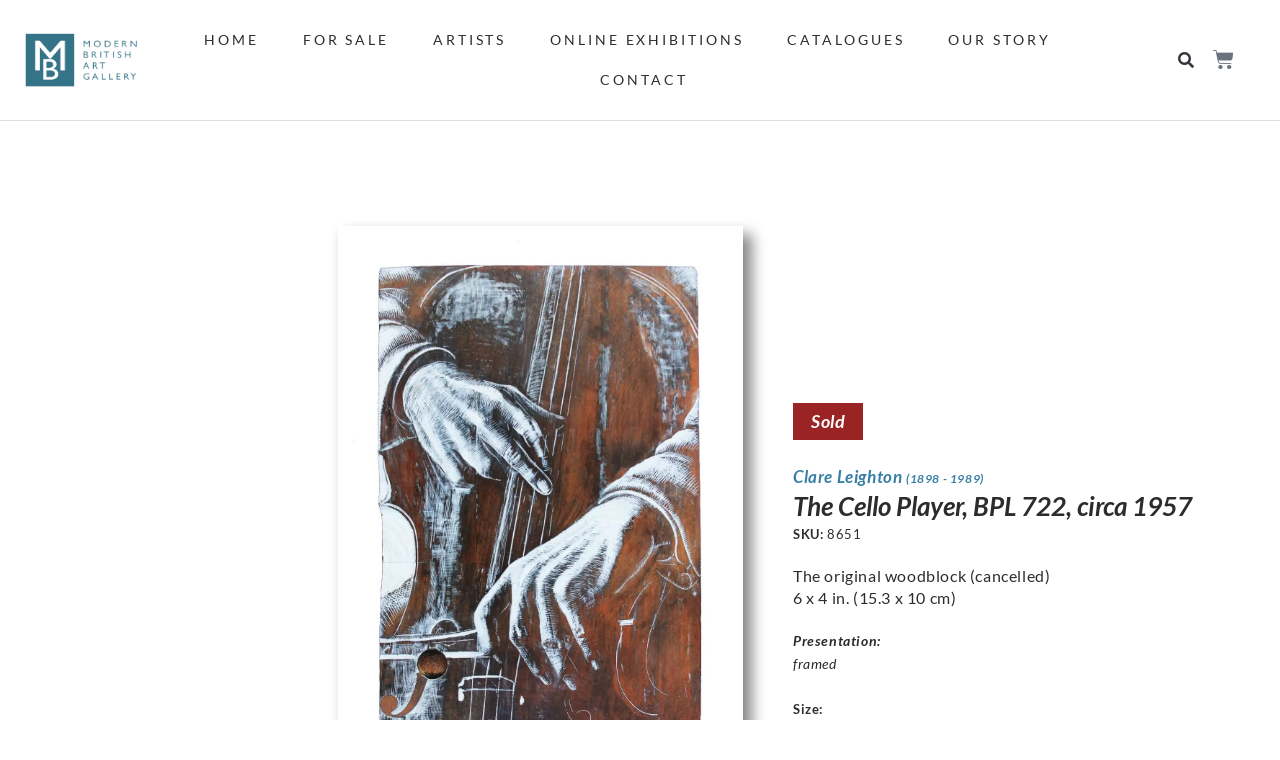

--- FILE ---
content_type: text/html; charset=UTF-8
request_url: https://modernbritishartgallery.com/artwork/the-cello-player-bpl-722-circa-1957/
body_size: 67239
content:
<!doctype html>
<html lang="en-GB">
<head>
	<meta charset="UTF-8">
	<meta name="viewport" content="width=device-width, initial-scale=1">
	<link rel="profile" href="https://gmpg.org/xfn/11">
	<meta name='robots' content='index, follow, max-image-preview:large, max-snippet:-1, max-video-preview:-1' />
<script>window._wca = window._wca || [];</script>

	<!-- This site is optimized with the Yoast SEO plugin v26.8 - https://yoast.com/product/yoast-seo-wordpress/ -->
	<title>The Cello Player, BPL 722, circa 1957 - Modern British Art Gallery</title>
	<link rel="canonical" href="https://modernbritishartgallery.com/artwork/the-cello-player-bpl-722-circa-1957/" />
	<meta property="og:locale" content="en_GB" />
	<meta property="og:type" content="article" />
	<meta property="og:title" content="The Cello Player, BPL 722, circa 1957 - Modern British Art Gallery" />
	<meta property="og:description" content="The Cello Player&nbsp;was originally printed in an edition of 75 as part of&nbsp;Untune the Sky, (Helen Plotz,&nbsp;New York,&nbsp;Thomas Y. Crowell) 1957, page 29." />
	<meta property="og:url" content="https://modernbritishartgallery.com/artwork/the-cello-player-bpl-722-circa-1957/" />
	<meta property="og:site_name" content="Modern British Art Gallery" />
	<meta property="article:publisher" content="https://www.facebook.com/Modernbritishartgallery" />
	<meta property="article:modified_time" content="2025-01-30T16:56:55+00:00" />
	<meta property="og:image" content="https://modernbritishartgallery.com/wp-content/uploads/2021/09/Clare-Leighton-The-Cello-Player-BPL-722-circa-1957.jpg" />
	<meta property="og:image:width" content="1124" />
	<meta property="og:image:height" content="1600" />
	<meta property="og:image:type" content="image/jpeg" />
	<meta name="twitter:card" content="summary_large_image" />
	<script type="application/ld+json" class="yoast-schema-graph">{"@context":"https://schema.org","@graph":[{"@type":"WebPage","@id":"https://modernbritishartgallery.com/artwork/the-cello-player-bpl-722-circa-1957/","url":"https://modernbritishartgallery.com/artwork/the-cello-player-bpl-722-circa-1957/","name":"The Cello Player, BPL 722, circa 1957 - Modern British Art Gallery","isPartOf":{"@id":"https://modernbritishartgallery.com/#website"},"primaryImageOfPage":{"@id":"https://modernbritishartgallery.com/artwork/the-cello-player-bpl-722-circa-1957/#primaryimage"},"image":{"@id":"https://modernbritishartgallery.com/artwork/the-cello-player-bpl-722-circa-1957/#primaryimage"},"thumbnailUrl":"https://i0.wp.com/modernbritishartgallery.com/wp-content/uploads/2021/09/Clare-Leighton-The-Cello-Player-BPL-722-circa-1957.jpg?fit=1124%2C1600&ssl=1","datePublished":"2021-09-07T15:31:02+00:00","dateModified":"2025-01-30T16:56:55+00:00","breadcrumb":{"@id":"https://modernbritishartgallery.com/artwork/the-cello-player-bpl-722-circa-1957/#breadcrumb"},"inLanguage":"en-GB","potentialAction":[{"@type":"ReadAction","target":["https://modernbritishartgallery.com/artwork/the-cello-player-bpl-722-circa-1957/"]}]},{"@type":"ImageObject","inLanguage":"en-GB","@id":"https://modernbritishartgallery.com/artwork/the-cello-player-bpl-722-circa-1957/#primaryimage","url":"https://i0.wp.com/modernbritishartgallery.com/wp-content/uploads/2021/09/Clare-Leighton-The-Cello-Player-BPL-722-circa-1957.jpg?fit=1124%2C1600&ssl=1","contentUrl":"https://i0.wp.com/modernbritishartgallery.com/wp-content/uploads/2021/09/Clare-Leighton-The-Cello-Player-BPL-722-circa-1957.jpg?fit=1124%2C1600&ssl=1","width":1124,"height":1600,"caption":"Clare Leighton - The Cello Player"},{"@type":"BreadcrumbList","@id":"https://modernbritishartgallery.com/artwork/the-cello-player-bpl-722-circa-1957/#breadcrumb","itemListElement":[{"@type":"ListItem","position":1,"name":"Home","item":"https://modernbritishartgallery.com/"},{"@type":"ListItem","position":2,"name":"Shop","item":"https://modernbritishartgallery.com/shop/"},{"@type":"ListItem","position":3,"name":"The Cello Player, BPL 722, circa 1957"}]},{"@type":"WebSite","@id":"https://modernbritishartgallery.com/#website","url":"https://modernbritishartgallery.com/","name":"Modern British Art Gallery | Twentieth Century British Art","description":"Affordable Museum-Quality Art","publisher":{"@id":"https://modernbritishartgallery.com/#organization"},"potentialAction":[{"@type":"SearchAction","target":{"@type":"EntryPoint","urlTemplate":"https://modernbritishartgallery.com/?s={search_term_string}"},"query-input":{"@type":"PropertyValueSpecification","valueRequired":true,"valueName":"search_term_string"}}],"inLanguage":"en-GB"},{"@type":"Organization","@id":"https://modernbritishartgallery.com/#organization","name":"Modern British Art Gallery","url":"https://modernbritishartgallery.com/","logo":{"@type":"ImageObject","inLanguage":"en-GB","@id":"https://modernbritishartgallery.com/#/schema/logo/image/","url":"https://modernbritishartgallery.com/wp-content/uploads/2021/07/mbag-logo-transparent.png","contentUrl":"https://modernbritishartgallery.com/wp-content/uploads/2021/07/mbag-logo-transparent.png","width":1150,"height":543,"caption":"Modern British Art Gallery"},"image":{"@id":"https://modernbritishartgallery.com/#/schema/logo/image/"},"sameAs":["https://www.facebook.com/Modernbritishartgallery"]}]}</script>
	<!-- / Yoast SEO plugin. -->


<link rel='dns-prefetch' href='//stats.wp.com' />
<link rel='preconnect' href='//i0.wp.com' />
<link rel="alternate" type="application/rss+xml" title="Modern British Art Gallery &raquo; Feed" href="https://modernbritishartgallery.com/feed/" />
<link rel="alternate" type="application/rss+xml" title="Modern British Art Gallery &raquo; Comments Feed" href="https://modernbritishartgallery.com/comments/feed/" />
<link rel="alternate" title="oEmbed (JSON)" type="application/json+oembed" href="https://modernbritishartgallery.com/wp-json/oembed/1.0/embed?url=https%3A%2F%2Fmodernbritishartgallery.com%2Fartwork%2Fthe-cello-player-bpl-722-circa-1957%2F" />
<link rel="alternate" title="oEmbed (XML)" type="text/xml+oembed" href="https://modernbritishartgallery.com/wp-json/oembed/1.0/embed?url=https%3A%2F%2Fmodernbritishartgallery.com%2Fartwork%2Fthe-cello-player-bpl-722-circa-1957%2F&#038;format=xml" />
<style id='wp-img-auto-sizes-contain-inline-css'>
img:is([sizes=auto i],[sizes^="auto," i]){contain-intrinsic-size:3000px 1500px}
/*# sourceURL=wp-img-auto-sizes-contain-inline-css */
</style>
<style id='wp-emoji-styles-inline-css'>

	img.wp-smiley, img.emoji {
		display: inline !important;
		border: none !important;
		box-shadow: none !important;
		height: 1em !important;
		width: 1em !important;
		margin: 0 0.07em !important;
		vertical-align: -0.1em !important;
		background: none !important;
		padding: 0 !important;
	}
/*# sourceURL=wp-emoji-styles-inline-css */
</style>
<link rel='stylesheet' id='wp-block-library-css' href='https://modernbritishartgallery.com/wp-includes/css/dist/block-library/style.min.css?ver=6.9' media='all' />
<style id='filebird-block-filebird-gallery-style-inline-css'>
ul.filebird-block-filebird-gallery{margin:auto!important;padding:0!important;width:100%}ul.filebird-block-filebird-gallery.layout-grid{display:grid;grid-gap:20px;align-items:stretch;grid-template-columns:repeat(var(--columns),1fr);justify-items:stretch}ul.filebird-block-filebird-gallery.layout-grid li img{border:1px solid #ccc;box-shadow:2px 2px 6px 0 rgba(0,0,0,.3);height:100%;max-width:100%;-o-object-fit:cover;object-fit:cover;width:100%}ul.filebird-block-filebird-gallery.layout-masonry{-moz-column-count:var(--columns);-moz-column-gap:var(--space);column-gap:var(--space);-moz-column-width:var(--min-width);columns:var(--min-width) var(--columns);display:block;overflow:auto}ul.filebird-block-filebird-gallery.layout-masonry li{margin-bottom:var(--space)}ul.filebird-block-filebird-gallery li{list-style:none}ul.filebird-block-filebird-gallery li figure{height:100%;margin:0;padding:0;position:relative;width:100%}ul.filebird-block-filebird-gallery li figure figcaption{background:linear-gradient(0deg,rgba(0,0,0,.7),rgba(0,0,0,.3) 70%,transparent);bottom:0;box-sizing:border-box;color:#fff;font-size:.8em;margin:0;max-height:100%;overflow:auto;padding:3em .77em .7em;position:absolute;text-align:center;width:100%;z-index:2}ul.filebird-block-filebird-gallery li figure figcaption a{color:inherit}.fb-block-hover-animation-zoomIn figure{overflow:hidden}.fb-block-hover-animation-zoomIn figure img{transform:scale(1);transition:.3s ease-in-out}.fb-block-hover-animation-zoomIn figure:hover img{transform:scale(1.3)}.fb-block-hover-animation-shine figure{overflow:hidden;position:relative}.fb-block-hover-animation-shine figure:before{background:linear-gradient(90deg,hsla(0,0%,100%,0) 0,hsla(0,0%,100%,.3));content:"";display:block;height:100%;left:-75%;position:absolute;top:0;transform:skewX(-25deg);width:50%;z-index:2}.fb-block-hover-animation-shine figure:hover:before{animation:shine .75s}@keyframes shine{to{left:125%}}.fb-block-hover-animation-opacity figure{overflow:hidden}.fb-block-hover-animation-opacity figure img{opacity:1;transition:.3s ease-in-out}.fb-block-hover-animation-opacity figure:hover img{opacity:.5}.fb-block-hover-animation-grayscale figure img{filter:grayscale(100%);transition:.3s ease-in-out}.fb-block-hover-animation-grayscale figure:hover img{filter:grayscale(0)}

/*# sourceURL=https://modernbritishartgallery.com/wp-content/plugins/filebird-pro/blocks/filebird-gallery/build/style-index.css */
</style>
<style id='global-styles-inline-css'>
:root{--wp--preset--aspect-ratio--square: 1;--wp--preset--aspect-ratio--4-3: 4/3;--wp--preset--aspect-ratio--3-4: 3/4;--wp--preset--aspect-ratio--3-2: 3/2;--wp--preset--aspect-ratio--2-3: 2/3;--wp--preset--aspect-ratio--16-9: 16/9;--wp--preset--aspect-ratio--9-16: 9/16;--wp--preset--color--black: #000000;--wp--preset--color--cyan-bluish-gray: #abb8c3;--wp--preset--color--white: #ffffff;--wp--preset--color--pale-pink: #f78da7;--wp--preset--color--vivid-red: #cf2e2e;--wp--preset--color--luminous-vivid-orange: #ff6900;--wp--preset--color--luminous-vivid-amber: #fcb900;--wp--preset--color--light-green-cyan: #7bdcb5;--wp--preset--color--vivid-green-cyan: #00d084;--wp--preset--color--pale-cyan-blue: #8ed1fc;--wp--preset--color--vivid-cyan-blue: #0693e3;--wp--preset--color--vivid-purple: #9b51e0;--wp--preset--gradient--vivid-cyan-blue-to-vivid-purple: linear-gradient(135deg,rgb(6,147,227) 0%,rgb(155,81,224) 100%);--wp--preset--gradient--light-green-cyan-to-vivid-green-cyan: linear-gradient(135deg,rgb(122,220,180) 0%,rgb(0,208,130) 100%);--wp--preset--gradient--luminous-vivid-amber-to-luminous-vivid-orange: linear-gradient(135deg,rgb(252,185,0) 0%,rgb(255,105,0) 100%);--wp--preset--gradient--luminous-vivid-orange-to-vivid-red: linear-gradient(135deg,rgb(255,105,0) 0%,rgb(207,46,46) 100%);--wp--preset--gradient--very-light-gray-to-cyan-bluish-gray: linear-gradient(135deg,rgb(238,238,238) 0%,rgb(169,184,195) 100%);--wp--preset--gradient--cool-to-warm-spectrum: linear-gradient(135deg,rgb(74,234,220) 0%,rgb(151,120,209) 20%,rgb(207,42,186) 40%,rgb(238,44,130) 60%,rgb(251,105,98) 80%,rgb(254,248,76) 100%);--wp--preset--gradient--blush-light-purple: linear-gradient(135deg,rgb(255,206,236) 0%,rgb(152,150,240) 100%);--wp--preset--gradient--blush-bordeaux: linear-gradient(135deg,rgb(254,205,165) 0%,rgb(254,45,45) 50%,rgb(107,0,62) 100%);--wp--preset--gradient--luminous-dusk: linear-gradient(135deg,rgb(255,203,112) 0%,rgb(199,81,192) 50%,rgb(65,88,208) 100%);--wp--preset--gradient--pale-ocean: linear-gradient(135deg,rgb(255,245,203) 0%,rgb(182,227,212) 50%,rgb(51,167,181) 100%);--wp--preset--gradient--electric-grass: linear-gradient(135deg,rgb(202,248,128) 0%,rgb(113,206,126) 100%);--wp--preset--gradient--midnight: linear-gradient(135deg,rgb(2,3,129) 0%,rgb(40,116,252) 100%);--wp--preset--font-size--small: 13px;--wp--preset--font-size--medium: 20px;--wp--preset--font-size--large: 36px;--wp--preset--font-size--x-large: 42px;--wp--preset--spacing--20: 0.44rem;--wp--preset--spacing--30: 0.67rem;--wp--preset--spacing--40: 1rem;--wp--preset--spacing--50: 1.5rem;--wp--preset--spacing--60: 2.25rem;--wp--preset--spacing--70: 3.38rem;--wp--preset--spacing--80: 5.06rem;--wp--preset--shadow--natural: 6px 6px 9px rgba(0, 0, 0, 0.2);--wp--preset--shadow--deep: 12px 12px 50px rgba(0, 0, 0, 0.4);--wp--preset--shadow--sharp: 6px 6px 0px rgba(0, 0, 0, 0.2);--wp--preset--shadow--outlined: 6px 6px 0px -3px rgb(255, 255, 255), 6px 6px rgb(0, 0, 0);--wp--preset--shadow--crisp: 6px 6px 0px rgb(0, 0, 0);}:root { --wp--style--global--content-size: 800px;--wp--style--global--wide-size: 1200px; }:where(body) { margin: 0; }.wp-site-blocks > .alignleft { float: left; margin-right: 2em; }.wp-site-blocks > .alignright { float: right; margin-left: 2em; }.wp-site-blocks > .aligncenter { justify-content: center; margin-left: auto; margin-right: auto; }:where(.wp-site-blocks) > * { margin-block-start: 24px; margin-block-end: 0; }:where(.wp-site-blocks) > :first-child { margin-block-start: 0; }:where(.wp-site-blocks) > :last-child { margin-block-end: 0; }:root { --wp--style--block-gap: 24px; }:root :where(.is-layout-flow) > :first-child{margin-block-start: 0;}:root :where(.is-layout-flow) > :last-child{margin-block-end: 0;}:root :where(.is-layout-flow) > *{margin-block-start: 24px;margin-block-end: 0;}:root :where(.is-layout-constrained) > :first-child{margin-block-start: 0;}:root :where(.is-layout-constrained) > :last-child{margin-block-end: 0;}:root :where(.is-layout-constrained) > *{margin-block-start: 24px;margin-block-end: 0;}:root :where(.is-layout-flex){gap: 24px;}:root :where(.is-layout-grid){gap: 24px;}.is-layout-flow > .alignleft{float: left;margin-inline-start: 0;margin-inline-end: 2em;}.is-layout-flow > .alignright{float: right;margin-inline-start: 2em;margin-inline-end: 0;}.is-layout-flow > .aligncenter{margin-left: auto !important;margin-right: auto !important;}.is-layout-constrained > .alignleft{float: left;margin-inline-start: 0;margin-inline-end: 2em;}.is-layout-constrained > .alignright{float: right;margin-inline-start: 2em;margin-inline-end: 0;}.is-layout-constrained > .aligncenter{margin-left: auto !important;margin-right: auto !important;}.is-layout-constrained > :where(:not(.alignleft):not(.alignright):not(.alignfull)){max-width: var(--wp--style--global--content-size);margin-left: auto !important;margin-right: auto !important;}.is-layout-constrained > .alignwide{max-width: var(--wp--style--global--wide-size);}body .is-layout-flex{display: flex;}.is-layout-flex{flex-wrap: wrap;align-items: center;}.is-layout-flex > :is(*, div){margin: 0;}body .is-layout-grid{display: grid;}.is-layout-grid > :is(*, div){margin: 0;}body{padding-top: 0px;padding-right: 0px;padding-bottom: 0px;padding-left: 0px;}a:where(:not(.wp-element-button)){text-decoration: underline;}:root :where(.wp-element-button, .wp-block-button__link){background-color: #32373c;border-width: 0;color: #fff;font-family: inherit;font-size: inherit;font-style: inherit;font-weight: inherit;letter-spacing: inherit;line-height: inherit;padding-top: calc(0.667em + 2px);padding-right: calc(1.333em + 2px);padding-bottom: calc(0.667em + 2px);padding-left: calc(1.333em + 2px);text-decoration: none;text-transform: inherit;}.has-black-color{color: var(--wp--preset--color--black) !important;}.has-cyan-bluish-gray-color{color: var(--wp--preset--color--cyan-bluish-gray) !important;}.has-white-color{color: var(--wp--preset--color--white) !important;}.has-pale-pink-color{color: var(--wp--preset--color--pale-pink) !important;}.has-vivid-red-color{color: var(--wp--preset--color--vivid-red) !important;}.has-luminous-vivid-orange-color{color: var(--wp--preset--color--luminous-vivid-orange) !important;}.has-luminous-vivid-amber-color{color: var(--wp--preset--color--luminous-vivid-amber) !important;}.has-light-green-cyan-color{color: var(--wp--preset--color--light-green-cyan) !important;}.has-vivid-green-cyan-color{color: var(--wp--preset--color--vivid-green-cyan) !important;}.has-pale-cyan-blue-color{color: var(--wp--preset--color--pale-cyan-blue) !important;}.has-vivid-cyan-blue-color{color: var(--wp--preset--color--vivid-cyan-blue) !important;}.has-vivid-purple-color{color: var(--wp--preset--color--vivid-purple) !important;}.has-black-background-color{background-color: var(--wp--preset--color--black) !important;}.has-cyan-bluish-gray-background-color{background-color: var(--wp--preset--color--cyan-bluish-gray) !important;}.has-white-background-color{background-color: var(--wp--preset--color--white) !important;}.has-pale-pink-background-color{background-color: var(--wp--preset--color--pale-pink) !important;}.has-vivid-red-background-color{background-color: var(--wp--preset--color--vivid-red) !important;}.has-luminous-vivid-orange-background-color{background-color: var(--wp--preset--color--luminous-vivid-orange) !important;}.has-luminous-vivid-amber-background-color{background-color: var(--wp--preset--color--luminous-vivid-amber) !important;}.has-light-green-cyan-background-color{background-color: var(--wp--preset--color--light-green-cyan) !important;}.has-vivid-green-cyan-background-color{background-color: var(--wp--preset--color--vivid-green-cyan) !important;}.has-pale-cyan-blue-background-color{background-color: var(--wp--preset--color--pale-cyan-blue) !important;}.has-vivid-cyan-blue-background-color{background-color: var(--wp--preset--color--vivid-cyan-blue) !important;}.has-vivid-purple-background-color{background-color: var(--wp--preset--color--vivid-purple) !important;}.has-black-border-color{border-color: var(--wp--preset--color--black) !important;}.has-cyan-bluish-gray-border-color{border-color: var(--wp--preset--color--cyan-bluish-gray) !important;}.has-white-border-color{border-color: var(--wp--preset--color--white) !important;}.has-pale-pink-border-color{border-color: var(--wp--preset--color--pale-pink) !important;}.has-vivid-red-border-color{border-color: var(--wp--preset--color--vivid-red) !important;}.has-luminous-vivid-orange-border-color{border-color: var(--wp--preset--color--luminous-vivid-orange) !important;}.has-luminous-vivid-amber-border-color{border-color: var(--wp--preset--color--luminous-vivid-amber) !important;}.has-light-green-cyan-border-color{border-color: var(--wp--preset--color--light-green-cyan) !important;}.has-vivid-green-cyan-border-color{border-color: var(--wp--preset--color--vivid-green-cyan) !important;}.has-pale-cyan-blue-border-color{border-color: var(--wp--preset--color--pale-cyan-blue) !important;}.has-vivid-cyan-blue-border-color{border-color: var(--wp--preset--color--vivid-cyan-blue) !important;}.has-vivid-purple-border-color{border-color: var(--wp--preset--color--vivid-purple) !important;}.has-vivid-cyan-blue-to-vivid-purple-gradient-background{background: var(--wp--preset--gradient--vivid-cyan-blue-to-vivid-purple) !important;}.has-light-green-cyan-to-vivid-green-cyan-gradient-background{background: var(--wp--preset--gradient--light-green-cyan-to-vivid-green-cyan) !important;}.has-luminous-vivid-amber-to-luminous-vivid-orange-gradient-background{background: var(--wp--preset--gradient--luminous-vivid-amber-to-luminous-vivid-orange) !important;}.has-luminous-vivid-orange-to-vivid-red-gradient-background{background: var(--wp--preset--gradient--luminous-vivid-orange-to-vivid-red) !important;}.has-very-light-gray-to-cyan-bluish-gray-gradient-background{background: var(--wp--preset--gradient--very-light-gray-to-cyan-bluish-gray) !important;}.has-cool-to-warm-spectrum-gradient-background{background: var(--wp--preset--gradient--cool-to-warm-spectrum) !important;}.has-blush-light-purple-gradient-background{background: var(--wp--preset--gradient--blush-light-purple) !important;}.has-blush-bordeaux-gradient-background{background: var(--wp--preset--gradient--blush-bordeaux) !important;}.has-luminous-dusk-gradient-background{background: var(--wp--preset--gradient--luminous-dusk) !important;}.has-pale-ocean-gradient-background{background: var(--wp--preset--gradient--pale-ocean) !important;}.has-electric-grass-gradient-background{background: var(--wp--preset--gradient--electric-grass) !important;}.has-midnight-gradient-background{background: var(--wp--preset--gradient--midnight) !important;}.has-small-font-size{font-size: var(--wp--preset--font-size--small) !important;}.has-medium-font-size{font-size: var(--wp--preset--font-size--medium) !important;}.has-large-font-size{font-size: var(--wp--preset--font-size--large) !important;}.has-x-large-font-size{font-size: var(--wp--preset--font-size--x-large) !important;}
:root :where(.wp-block-pullquote){font-size: 1.5em;line-height: 1.6;}
/*# sourceURL=global-styles-inline-css */
</style>
<link rel='stylesheet' id='photoswipe-css' href='https://modernbritishartgallery.com/wp-content/plugins/woocommerce/assets/css/photoswipe/photoswipe.min.css?ver=10.4.3' media='all' />
<link rel='stylesheet' id='photoswipe-default-skin-css' href='https://modernbritishartgallery.com/wp-content/plugins/woocommerce/assets/css/photoswipe/default-skin/default-skin.min.css?ver=10.4.3' media='all' />
<link rel='stylesheet' id='woocommerce-layout-css' href='https://modernbritishartgallery.com/wp-content/plugins/woocommerce/assets/css/woocommerce-layout.css?ver=10.4.3' media='all' />
<style id='woocommerce-layout-inline-css'>

	.infinite-scroll .woocommerce-pagination {
		display: none;
	}
/*# sourceURL=woocommerce-layout-inline-css */
</style>
<link rel='stylesheet' id='woocommerce-smallscreen-css' href='https://modernbritishartgallery.com/wp-content/plugins/woocommerce/assets/css/woocommerce-smallscreen.css?ver=10.4.3' media='only screen and (max-width: 768px)' />
<link rel='stylesheet' id='woocommerce-general-css' href='https://modernbritishartgallery.com/wp-content/plugins/woocommerce/assets/css/woocommerce.css?ver=10.4.3' media='all' />
<style id='woocommerce-inline-inline-css'>
.woocommerce form .form-row .required { visibility: visible; }
/*# sourceURL=woocommerce-inline-inline-css */
</style>
<link rel='stylesheet' id='dce-style-css' href='https://modernbritishartgallery.com/wp-content/plugins/dynamic-content-for-elementor/assets/css/style.min.css?ver=3.3.25' media='all' />
<link rel='stylesheet' id='dce-dynamic-visibility-css' href='https://modernbritishartgallery.com/wp-content/plugins/dynamic-content-for-elementor/assets/css/dynamic-visibility.min.css?ver=3.3.25' media='all' />
<link rel='stylesheet' id='dce-pageScroll-css' href='https://modernbritishartgallery.com/wp-content/plugins/dynamic-content-for-elementor/assets/css/page-scroll.min.css?ver=3.3.25' media='all' />
<link rel='stylesheet' id='hello-elementor-css' href='https://modernbritishartgallery.com/wp-content/themes/hello-elementor/assets/css/reset.css?ver=3.4.5' media='all' />
<link rel='stylesheet' id='hello-elementor-theme-style-css' href='https://modernbritishartgallery.com/wp-content/themes/hello-elementor/assets/css/theme.css?ver=3.4.5' media='all' />
<link rel='stylesheet' id='chld_thm_cfg_child-css' href='https://modernbritishartgallery.com/wp-content/themes/Liss-Llewellyn-v1/style.css?ver=6.9' media='all' />
<link rel='stylesheet' id='hello-elementor-header-footer-css' href='https://modernbritishartgallery.com/wp-content/themes/hello-elementor/assets/css/header-footer.css?ver=3.4.5' media='all' />
<link rel='stylesheet' id='elementor-frontend-css' href='https://modernbritishartgallery.com/wp-content/plugins/elementor/assets/css/frontend.min.css?ver=3.34.1' media='all' />
<style id='elementor-frontend-inline-css'>
.elementor-kit-10{--e-global-color-primary:#377EA4;--e-global-color-secondary:#3E738F;--e-global-color-text:#2C2C2C;--e-global-color-accent:#9A2323;--e-global-color-5646e4a:#3E738F;--e-global-color-9aa4385:#9A2323;--e-global-color-7366414:#377EA4;--e-global-color-8d2516e:#A1627E;--e-global-color-0ab4969:#FFFFFF;--e-global-color-a372793:#9A2323;--e-global-color-d046e53:#20495F;--e-global-typography-primary-font-family:"Lato";--e-global-typography-primary-font-weight:normal;--e-global-typography-secondary-font-family:"Lato";--e-global-typography-secondary-font-weight:normal;--e-global-typography-text-font-family:"Lato";--e-global-typography-text-font-size:16px;--e-global-typography-text-font-weight:normal;--e-global-typography-text-line-height:30px;--e-global-typography-accent-font-family:"Roboto";--e-global-typography-accent-font-weight:500;color:#2C2C2C;font-family:"Lato", Sans-serif;font-size:17px;letter-spacing:0.6px;--e-page-transition-entrance-animation:e-page-transition-fade-out;--e-page-transition-exit-animation:e-page-transition-fade-in;--e-page-transition-animation-duration:600ms;--e-preloader-animation-duration:1500ms;--e-preloader-delay:0ms;--e-preloader-color:var( --e-global-color-7366414 );--e-preloader-size:12px;}.elementor-kit-10 button,.elementor-kit-10 input[type="button"],.elementor-kit-10 input[type="submit"],.elementor-kit-10 .elementor-button{background-color:var( --e-global-color-primary );font-family:"Lato", Sans-serif;font-size:17px;text-transform:uppercase;color:var( --e-global-color-0ab4969 );border-radius:0px 0px 0px 0px;padding:4px 4px 4px 4px;}.elementor-kit-10 e-page-transition{background-color:var( --e-global-color-0ab4969 );}.elementor-kit-10 a{color:#2C2C2C;font-size:14px;text-transform:uppercase;letter-spacing:3px;}.elementor-section.elementor-section-boxed > .elementor-container{max-width:1800px;}.e-con{--container-max-width:1800px;}.elementor-widget:not(:last-child){margin-block-end:20px;}.elementor-element{--widgets-spacing:20px 20px;--widgets-spacing-row:20px;--widgets-spacing-column:20px;}{}h1.entry-title{display:var(--page-title-display);}@media(max-width:1024px){.elementor-section.elementor-section-boxed > .elementor-container{max-width:1024px;}.e-con{--container-max-width:1024px;}}@media(max-width:767px){.elementor-kit-10{font-size:15px;line-height:1.5em;}.elementor-section.elementor-section-boxed > .elementor-container{max-width:767px;}.e-con{--container-max-width:767px;}}
.elementor-76840 .elementor-element.elementor-element-dc00c30:not(.elementor-motion-effects-element-type-background), .elementor-76840 .elementor-element.elementor-element-dc00c30 > .elementor-motion-effects-container > .elementor-motion-effects-layer{background-color:#FFFFFF;}.elementor-76840 .elementor-element.elementor-element-dc00c30{border-style:solid;border-width:0px 0px 1px 0px;border-color:#DDDDDD;transition:background 0.3s, border 0.3s, border-radius 0.3s, box-shadow 0.3s;padding:10px 20px 10px 20px;}.elementor-76840 .elementor-element.elementor-element-dc00c30, .elementor-76840 .elementor-element.elementor-element-dc00c30 > .elementor-background-overlay{border-radius:0px 0px 0px 0px;}.elementor-76840 .elementor-element.elementor-element-dc00c30 > .elementor-background-overlay{transition:background 0.3s, border-radius 0.3s, opacity 0.3s;}.elementor-bc-flex-widget .elementor-76840 .elementor-element.elementor-element-df4ea63.elementor-column .elementor-widget-wrap{align-items:center;}.elementor-76840 .elementor-element.elementor-element-df4ea63.elementor-column.elementor-element[data-element_type="column"] > .elementor-widget-wrap.elementor-element-populated{align-content:center;align-items:center;}.elementor-76840 .elementor-element.elementor-element-df4ea63 > .elementor-element-populated{padding:5px 5px 5px 5px;}.elementor-widget-theme-site-logo .widget-image-caption{color:var( --e-global-color-text );font-family:var( --e-global-typography-text-font-family ), Sans-serif;font-size:var( --e-global-typography-text-font-size );font-weight:var( --e-global-typography-text-font-weight );line-height:var( --e-global-typography-text-line-height );}.elementor-76840 .elementor-element.elementor-element-bc8a970{text-align:start;}.elementor-76840 .elementor-element.elementor-element-bc8a970 img{width:100%;max-width:114px;}.elementor-bc-flex-widget .elementor-76840 .elementor-element.elementor-element-bbf6b48.elementor-column .elementor-widget-wrap{align-items:center;}.elementor-76840 .elementor-element.elementor-element-bbf6b48.elementor-column.elementor-element[data-element_type="column"] > .elementor-widget-wrap.elementor-element-populated{align-content:center;align-items:center;}.elementor-76840 .elementor-element.elementor-element-bbf6b48.elementor-column > .elementor-widget-wrap{justify-content:center;}.elementor-76840 .elementor-element.elementor-element-bbf6b48 > .elementor-element-populated{text-align:center;}.elementor-widget-nav-menu .elementor-nav-menu .elementor-item{font-family:var( --e-global-typography-primary-font-family ), Sans-serif;font-weight:var( --e-global-typography-primary-font-weight );}.elementor-widget-nav-menu .elementor-nav-menu--main .elementor-item{color:var( --e-global-color-text );fill:var( --e-global-color-text );}.elementor-widget-nav-menu .elementor-nav-menu--main .elementor-item:hover,
					.elementor-widget-nav-menu .elementor-nav-menu--main .elementor-item.elementor-item-active,
					.elementor-widget-nav-menu .elementor-nav-menu--main .elementor-item.highlighted,
					.elementor-widget-nav-menu .elementor-nav-menu--main .elementor-item:focus{color:var( --e-global-color-accent );fill:var( --e-global-color-accent );}.elementor-widget-nav-menu .elementor-nav-menu--main:not(.e--pointer-framed) .elementor-item:before,
					.elementor-widget-nav-menu .elementor-nav-menu--main:not(.e--pointer-framed) .elementor-item:after{background-color:var( --e-global-color-accent );}.elementor-widget-nav-menu .e--pointer-framed .elementor-item:before,
					.elementor-widget-nav-menu .e--pointer-framed .elementor-item:after{border-color:var( --e-global-color-accent );}.elementor-widget-nav-menu{--e-nav-menu-divider-color:var( --e-global-color-text );}.elementor-widget-nav-menu .elementor-nav-menu--dropdown .elementor-item, .elementor-widget-nav-menu .elementor-nav-menu--dropdown  .elementor-sub-item{font-family:var( --e-global-typography-accent-font-family ), Sans-serif;font-weight:var( --e-global-typography-accent-font-weight );}.elementor-76840 .elementor-element.elementor-element-754e48b .elementor-menu-toggle{margin:0 auto;}.elementor-76840 .elementor-element.elementor-element-754e48b .elementor-nav-menu .elementor-item{font-family:"Lato", Sans-serif;font-weight:normal;letter-spacing:2.9px;}.elementor-76840 .elementor-element.elementor-element-754e48b .elementor-nav-menu--main .elementor-item{color:var( --e-global-color-text );fill:var( --e-global-color-text );padding-left:5px;padding-right:5px;padding-top:10px;padding-bottom:10px;}.elementor-76840 .elementor-element.elementor-element-754e48b .elementor-nav-menu--main .elementor-item:hover,
					.elementor-76840 .elementor-element.elementor-element-754e48b .elementor-nav-menu--main .elementor-item.elementor-item-active,
					.elementor-76840 .elementor-element.elementor-element-754e48b .elementor-nav-menu--main .elementor-item.highlighted,
					.elementor-76840 .elementor-element.elementor-element-754e48b .elementor-nav-menu--main .elementor-item:focus{color:var( --e-global-color-text );fill:var( --e-global-color-text );}.elementor-76840 .elementor-element.elementor-element-754e48b .elementor-nav-menu--main:not(.e--pointer-framed) .elementor-item:before,
					.elementor-76840 .elementor-element.elementor-element-754e48b .elementor-nav-menu--main:not(.e--pointer-framed) .elementor-item:after{background-color:var( --e-global-color-d046e53 );}.elementor-76840 .elementor-element.elementor-element-754e48b .e--pointer-framed .elementor-item:before,
					.elementor-76840 .elementor-element.elementor-element-754e48b .e--pointer-framed .elementor-item:after{border-color:var( --e-global-color-d046e53 );}.elementor-76840 .elementor-element.elementor-element-754e48b .e--pointer-framed .elementor-item:before{border-width:3px;}.elementor-76840 .elementor-element.elementor-element-754e48b .e--pointer-framed.e--animation-draw .elementor-item:before{border-width:0 0 3px 3px;}.elementor-76840 .elementor-element.elementor-element-754e48b .e--pointer-framed.e--animation-draw .elementor-item:after{border-width:3px 3px 0 0;}.elementor-76840 .elementor-element.elementor-element-754e48b .e--pointer-framed.e--animation-corners .elementor-item:before{border-width:3px 0 0 3px;}.elementor-76840 .elementor-element.elementor-element-754e48b .e--pointer-framed.e--animation-corners .elementor-item:after{border-width:0 3px 3px 0;}.elementor-76840 .elementor-element.elementor-element-754e48b .e--pointer-underline .elementor-item:after,
					 .elementor-76840 .elementor-element.elementor-element-754e48b .e--pointer-overline .elementor-item:before,
					 .elementor-76840 .elementor-element.elementor-element-754e48b .e--pointer-double-line .elementor-item:before,
					 .elementor-76840 .elementor-element.elementor-element-754e48b .e--pointer-double-line .elementor-item:after{height:3px;}.elementor-76840 .elementor-element.elementor-element-754e48b{--e-nav-menu-horizontal-menu-item-margin:calc( 34px / 2 );--nav-menu-icon-size:15px;}.elementor-76840 .elementor-element.elementor-element-754e48b .elementor-nav-menu--main:not(.elementor-nav-menu--layout-horizontal) .elementor-nav-menu > li:not(:last-child){margin-bottom:34px;}.elementor-76840 .elementor-element.elementor-element-754e48b .elementor-nav-menu--dropdown a, .elementor-76840 .elementor-element.elementor-element-754e48b .elementor-menu-toggle{color:var( --e-global-color-text );fill:var( --e-global-color-text );}.elementor-76840 .elementor-element.elementor-element-754e48b .elementor-nav-menu--dropdown{background-color:#FFFFFF;}.elementor-76840 .elementor-element.elementor-element-754e48b .elementor-nav-menu--dropdown a:hover,
					.elementor-76840 .elementor-element.elementor-element-754e48b .elementor-nav-menu--dropdown a:focus,
					.elementor-76840 .elementor-element.elementor-element-754e48b .elementor-nav-menu--dropdown a.elementor-item-active,
					.elementor-76840 .elementor-element.elementor-element-754e48b .elementor-nav-menu--dropdown a.highlighted,
					.elementor-76840 .elementor-element.elementor-element-754e48b .elementor-menu-toggle:hover,
					.elementor-76840 .elementor-element.elementor-element-754e48b .elementor-menu-toggle:focus{color:var( --e-global-color-primary );}.elementor-76840 .elementor-element.elementor-element-754e48b .elementor-nav-menu--dropdown a:hover,
					.elementor-76840 .elementor-element.elementor-element-754e48b .elementor-nav-menu--dropdown a:focus,
					.elementor-76840 .elementor-element.elementor-element-754e48b .elementor-nav-menu--dropdown a.elementor-item-active,
					.elementor-76840 .elementor-element.elementor-element-754e48b .elementor-nav-menu--dropdown a.highlighted{background-color:var( --e-global-color-0ab4969 );}.elementor-76840 .elementor-element.elementor-element-754e48b .elementor-nav-menu--dropdown .elementor-item, .elementor-76840 .elementor-element.elementor-element-754e48b .elementor-nav-menu--dropdown  .elementor-sub-item{font-family:"Lato", Sans-serif;font-weight:normal;text-transform:uppercase;letter-spacing:1.8px;}.elementor-76840 .elementor-element.elementor-element-754e48b .elementor-nav-menu--main .elementor-nav-menu--dropdown, .elementor-76840 .elementor-element.elementor-element-754e48b .elementor-nav-menu__container.elementor-nav-menu--dropdown{box-shadow:3px 8px 14px 0px rgba(0, 0, 0, 0.51);}.elementor-76840 .elementor-element.elementor-element-754e48b .elementor-nav-menu--dropdown a{padding-left:20px;padding-right:20px;padding-top:8px;padding-bottom:8px;}.elementor-76840 .elementor-element.elementor-element-754e48b .elementor-nav-menu--main > .elementor-nav-menu > li > .elementor-nav-menu--dropdown, .elementor-76840 .elementor-element.elementor-element-754e48b .elementor-nav-menu__container.elementor-nav-menu--dropdown{margin-top:0px !important;}.elementor-bc-flex-widget .elementor-76840 .elementor-element.elementor-element-7a78ffd.elementor-column .elementor-widget-wrap{align-items:center;}.elementor-76840 .elementor-element.elementor-element-7a78ffd.elementor-column.elementor-element[data-element_type="column"] > .elementor-widget-wrap.elementor-element-populated{align-content:center;align-items:center;}.elementor-76840 .elementor-element.elementor-element-7a78ffd.elementor-column > .elementor-widget-wrap{justify-content:flex-end;}.elementor-widget-search-form input[type="search"].elementor-search-form__input{font-family:var( --e-global-typography-text-font-family ), Sans-serif;font-size:var( --e-global-typography-text-font-size );font-weight:var( --e-global-typography-text-font-weight );line-height:var( --e-global-typography-text-line-height );}.elementor-widget-search-form .elementor-search-form__input,
					.elementor-widget-search-form .elementor-search-form__icon,
					.elementor-widget-search-form .elementor-lightbox .dialog-lightbox-close-button,
					.elementor-widget-search-form .elementor-lightbox .dialog-lightbox-close-button:hover,
					.elementor-widget-search-form.elementor-search-form--skin-full_screen input[type="search"].elementor-search-form__input{color:var( --e-global-color-text );fill:var( --e-global-color-text );}.elementor-widget-search-form .elementor-search-form__submit{font-family:var( --e-global-typography-text-font-family ), Sans-serif;font-size:var( --e-global-typography-text-font-size );font-weight:var( --e-global-typography-text-font-weight );line-height:var( --e-global-typography-text-line-height );background-color:var( --e-global-color-secondary );}.elementor-76840 .elementor-element.elementor-element-2b6dad1{width:auto;max-width:auto;}.elementor-76840 .elementor-element.elementor-element-2b6dad1 > .elementor-widget-container{padding:4px 0px 4px 0px;}.elementor-76840 .elementor-element.elementor-element-2b6dad1 .elementor-search-form{text-align:end;}.elementor-76840 .elementor-element.elementor-element-2b6dad1 .elementor-search-form__toggle{--e-search-form-toggle-size:33px;--e-search-form-toggle-background-color:#6EC1E400;--e-search-form-toggle-icon-size:calc(48em / 100);}.elementor-76840 .elementor-element.elementor-element-2b6dad1.elementor-search-form--skin-full_screen .elementor-search-form__container{background-color:var( --e-global-color-d046e53 );}.elementor-76840 .elementor-element.elementor-element-2b6dad1 input[type="search"].elementor-search-form__input{font-family:"Roboto", Sans-serif;font-weight:400;}.elementor-76840 .elementor-element.elementor-element-2b6dad1 .elementor-search-form__input,
					.elementor-76840 .elementor-element.elementor-element-2b6dad1 .elementor-search-form__icon,
					.elementor-76840 .elementor-element.elementor-element-2b6dad1 .elementor-lightbox .dialog-lightbox-close-button,
					.elementor-76840 .elementor-element.elementor-element-2b6dad1 .elementor-lightbox .dialog-lightbox-close-button:hover,
					.elementor-76840 .elementor-element.elementor-element-2b6dad1.elementor-search-form--skin-full_screen input[type="search"].elementor-search-form__input{color:#FFFFFF;fill:#FFFFFF;}.elementor-76840 .elementor-element.elementor-element-2b6dad1:not(.elementor-search-form--skin-full_screen) .elementor-search-form__container{border-radius:3px;}.elementor-76840 .elementor-element.elementor-element-2b6dad1.elementor-search-form--skin-full_screen input[type="search"].elementor-search-form__input{border-radius:3px;}.elementor-widget-woocommerce-menu-cart .elementor-menu-cart__toggle .elementor-button{font-family:var( --e-global-typography-primary-font-family ), Sans-serif;font-weight:var( --e-global-typography-primary-font-weight );}.elementor-widget-woocommerce-menu-cart .elementor-menu-cart__product-name a{font-family:var( --e-global-typography-primary-font-family ), Sans-serif;font-weight:var( --e-global-typography-primary-font-weight );}.elementor-widget-woocommerce-menu-cart .elementor-menu-cart__product-price{font-family:var( --e-global-typography-primary-font-family ), Sans-serif;font-weight:var( --e-global-typography-primary-font-weight );}.elementor-widget-woocommerce-menu-cart .elementor-menu-cart__footer-buttons .elementor-button{font-family:var( --e-global-typography-primary-font-family ), Sans-serif;font-weight:var( --e-global-typography-primary-font-weight );}.elementor-widget-woocommerce-menu-cart .elementor-menu-cart__footer-buttons a.elementor-button--view-cart{font-family:var( --e-global-typography-primary-font-family ), Sans-serif;font-weight:var( --e-global-typography-primary-font-weight );}.elementor-widget-woocommerce-menu-cart .elementor-menu-cart__footer-buttons a.elementor-button--checkout{font-family:var( --e-global-typography-primary-font-family ), Sans-serif;font-weight:var( --e-global-typography-primary-font-weight );}.elementor-widget-woocommerce-menu-cart .woocommerce-mini-cart__empty-message{font-family:var( --e-global-typography-primary-font-family ), Sans-serif;font-weight:var( --e-global-typography-primary-font-weight );}.elementor-76840 .elementor-element.elementor-element-f079f3d{width:auto;max-width:auto;align-self:center;--main-alignment:right;--divider-style:solid;--subtotal-divider-style:solid;--elementor-remove-from-cart-button:none;--remove-from-cart-button:block;--toggle-button-border-width:0px;--toggle-icon-size:21px;--toggle-icon-padding:0px 5px 0px 10px;--items-indicator-text-color:#2C2C2C;--cart-border-style:none;--menu-cart-subtotal-color:var( --e-global-color-text );--product-price-color:var( --e-global-color-primary );--cart-footer-layout:1fr;--products-max-height-sidecart:calc(100vh - 300px);--products-max-height-minicart:calc(100vh - 450px);--view-cart-button-text-color:var( --e-global-color-0ab4969 );--view-cart-button-background-color:var( --e-global-color-primary );--checkout-button-text-color:var( --e-global-color-0ab4969 );--checkout-button-background-color:var( --e-global-color-primary );}.elementor-76840 .elementor-element.elementor-element-f079f3d > .elementor-widget-container{margin:0px 0px 0px 0px;padding:0px 0px 0px 0px;}.elementor-76840 .elementor-element.elementor-element-f079f3d .widget_shopping_cart_content{--subtotal-divider-left-width:0;--subtotal-divider-right-width:0;}.elementor-76840 .elementor-element.elementor-element-f079f3d .elementor-menu-cart__product-name a{font-family:"Lato", Sans-serif;font-size:13px;font-weight:normal;color:var( --e-global-color-text );}.elementor-76840 .elementor-element.elementor-element-f079f3d .elementor-menu-cart__footer-buttons .elementor-button{font-family:"Lato", Sans-serif;font-size:14px;font-weight:normal;text-transform:uppercase;}.elementor-76840 .elementor-element.elementor-element-28f89f2:not(.elementor-motion-effects-element-type-background), .elementor-76840 .elementor-element.elementor-element-28f89f2 > .elementor-motion-effects-container > .elementor-motion-effects-layer{background-color:var( --e-global-color-accent );background-image:url("https://i0.wp.com/modernbritishartgallery.com/wp-content/uploads/2021/09/Charles-Frederick-Tunnicliffe-R.A.-Cat-and-Kittens-1936-2007.jpg?fit=1700%2C968&ssl=1");background-position:center center;}.elementor-76840 .elementor-element.elementor-element-28f89f2 > .elementor-background-overlay{background-color:var( --e-global-color-9aa4385 );opacity:0.85;transition:background 0.3s, border-radius 0.3s, opacity 0.3s;}.elementor-76840 .elementor-element.elementor-element-28f89f2{transition:background 0.3s, border 0.3s, border-radius 0.3s, box-shadow 0.3s;padding:2px 0px 4px 0px;}.elementor-76840 .elementor-element.elementor-element-0af27dc > .elementor-element-populated{margin:0px 0px 0px 0px;--e-column-margin-right:0px;--e-column-margin-left:0px;padding:5px 10px 0px 10px;}.elementor-widget-text-editor{font-family:var( --e-global-typography-text-font-family ), Sans-serif;font-size:var( --e-global-typography-text-font-size );font-weight:var( --e-global-typography-text-font-weight );line-height:var( --e-global-typography-text-line-height );color:var( --e-global-color-text );}.elementor-widget-text-editor.elementor-drop-cap-view-stacked .elementor-drop-cap{background-color:var( --e-global-color-primary );}.elementor-widget-text-editor.elementor-drop-cap-view-framed .elementor-drop-cap, .elementor-widget-text-editor.elementor-drop-cap-view-default .elementor-drop-cap{color:var( --e-global-color-primary );border-color:var( --e-global-color-primary );}.elementor-76840 .elementor-element.elementor-element-f4ca54c > .elementor-widget-container{margin:0px 0px 0px 0px;padding:0px 0px 0px 0px;}.elementor-76840 .elementor-element.elementor-element-f4ca54c{columns:1;text-align:center;font-family:"Lato", Sans-serif;font-size:16px;font-weight:normal;line-height:20px;color:var( --e-global-color-0ab4969 );}.elementor-76840 .elementor-element.elementor-element-1005db2{margin-top:-17px;margin-bottom:6px;}.elementor-widget-heading .elementor-heading-title{font-family:var( --e-global-typography-primary-font-family ), Sans-serif;font-weight:var( --e-global-typography-primary-font-weight );color:var( --e-global-color-primary );}.elementor-76840 .elementor-element.elementor-element-1d87dd0{text-align:center;}.elementor-76840 .elementor-element.elementor-element-1d87dd0 .elementor-heading-title{font-family:"Lato", Sans-serif;font-size:17px;font-weight:bold;text-transform:uppercase;letter-spacing:6px;color:var( --e-global-color-0ab4969 );}.elementor-widget-countdown .elementor-countdown-item{background-color:var( --e-global-color-primary );}.elementor-widget-countdown .elementor-countdown-digits{font-family:var( --e-global-typography-text-font-family ), Sans-serif;font-size:var( --e-global-typography-text-font-size );font-weight:var( --e-global-typography-text-font-weight );line-height:var( --e-global-typography-text-line-height );}.elementor-widget-countdown .elementor-countdown-label{font-family:var( --e-global-typography-secondary-font-family ), Sans-serif;font-weight:var( --e-global-typography-secondary-font-weight );}.elementor-widget-countdown .elementor-countdown-expire--message{color:var( --e-global-color-text );font-family:var( --e-global-typography-text-font-family ), Sans-serif;font-size:var( --e-global-typography-text-font-size );font-weight:var( --e-global-typography-text-font-weight );line-height:var( --e-global-typography-text-line-height );}.elementor-76840 .elementor-element.elementor-element-6eacd36 > .elementor-widget-container{margin:-24px 0px -24px 0px;padding:0px 0px 0px 0px;}.elementor-76840 .elementor-element.elementor-element-6eacd36 .elementor-countdown-wrapper{max-width:24%;}body:not(.rtl) .elementor-76840 .elementor-element.elementor-element-6eacd36 .elementor-countdown-item:not(:first-of-type){margin-left:calc( 0px/2 );}body:not(.rtl) .elementor-76840 .elementor-element.elementor-element-6eacd36 .elementor-countdown-item:not(:last-of-type){margin-right:calc( 0px/2 );}body.rtl .elementor-76840 .elementor-element.elementor-element-6eacd36 .elementor-countdown-item:not(:first-of-type){margin-right:calc( 0px/2 );}body.rtl .elementor-76840 .elementor-element.elementor-element-6eacd36 .elementor-countdown-item:not(:last-of-type){margin-left:calc( 0px/2 );}.elementor-76840 .elementor-element.elementor-element-6eacd36 .elementor-countdown-item{background-color:#377EA400;}.elementor-76840 .elementor-element.elementor-element-6eacd36 .elementor-countdown-digits{color:var( --e-global-color-0ab4969 );font-family:"Lato", Sans-serif;font-size:39px;font-weight:normal;line-height:30px;}.elementor-76840 .elementor-element.elementor-element-6eacd36 .elementor-countdown-label{font-family:"Lato", Sans-serif;font-weight:normal;line-height:1.8em;}.elementor-76840 .elementor-element.elementor-element-19f03bd:not(.elementor-motion-effects-element-type-background), .elementor-76840 .elementor-element.elementor-element-19f03bd > .elementor-motion-effects-container > .elementor-motion-effects-layer{background-color:#FFFFFF;}.elementor-76840 .elementor-element.elementor-element-19f03bd > .elementor-container{max-width:1800px;}.elementor-76840 .elementor-element.elementor-element-19f03bd{border-style:solid;border-width:0px 0px 1px 0px;border-color:#DDDDDD;transition:background 0.3s, border 0.3s, border-radius 0.3s, box-shadow 0.3s;padding:10px 0px 10px 0px;}.elementor-76840 .elementor-element.elementor-element-19f03bd, .elementor-76840 .elementor-element.elementor-element-19f03bd > .elementor-background-overlay{border-radius:0px 0px 0px 0px;}.elementor-76840 .elementor-element.elementor-element-19f03bd > .elementor-background-overlay{transition:background 0.3s, border-radius 0.3s, opacity 0.3s;}.elementor-76840 .elementor-element.elementor-element-0d6ccf7 > .elementor-element-populated{padding:5px 5px 5px 5px;}.elementor-widget-image .widget-image-caption{color:var( --e-global-color-text );font-family:var( --e-global-typography-text-font-family ), Sans-serif;font-size:var( --e-global-typography-text-font-size );font-weight:var( --e-global-typography-text-font-weight );line-height:var( --e-global-typography-text-line-height );}.elementor-76840 .elementor-element.elementor-element-6703322.elementor-column > .elementor-widget-wrap{justify-content:flex-end;}.elementor-76840 .elementor-element.elementor-element-f354809{width:auto;max-width:auto;}.elementor-76840 .elementor-element.elementor-element-f354809 > .elementor-widget-container{padding:4px 0px 4px 0px;}.elementor-76840 .elementor-element.elementor-element-f354809 .elementor-search-form{text-align:end;}.elementor-76840 .elementor-element.elementor-element-f354809 .elementor-search-form__toggle{--e-search-form-toggle-size:33px;--e-search-form-toggle-background-color:#6EC1E400;--e-search-form-toggle-icon-size:calc(48em / 100);}.elementor-76840 .elementor-element.elementor-element-f354809.elementor-search-form--skin-full_screen .elementor-search-form__container{background-color:#377EA4;}.elementor-76840 .elementor-element.elementor-element-f354809 input[type="search"].elementor-search-form__input{font-family:"Roboto", Sans-serif;font-weight:400;}.elementor-76840 .elementor-element.elementor-element-f354809 .elementor-search-form__input,
					.elementor-76840 .elementor-element.elementor-element-f354809 .elementor-search-form__icon,
					.elementor-76840 .elementor-element.elementor-element-f354809 .elementor-lightbox .dialog-lightbox-close-button,
					.elementor-76840 .elementor-element.elementor-element-f354809 .elementor-lightbox .dialog-lightbox-close-button:hover,
					.elementor-76840 .elementor-element.elementor-element-f354809.elementor-search-form--skin-full_screen input[type="search"].elementor-search-form__input{color:#FFFFFF;fill:#FFFFFF;}.elementor-76840 .elementor-element.elementor-element-f354809:not(.elementor-search-form--skin-full_screen) .elementor-search-form__container{border-radius:3px;}.elementor-76840 .elementor-element.elementor-element-f354809.elementor-search-form--skin-full_screen input[type="search"].elementor-search-form__input{border-radius:3px;}.elementor-76840 .elementor-element.elementor-element-70e17d3{width:auto;max-width:auto;align-self:center;--main-alignment:right;--divider-style:solid;--subtotal-divider-style:solid;--elementor-remove-from-cart-button:none;--remove-from-cart-button:block;--toggle-button-icon-color:var( --e-global-color-secondary );--toggle-button-border-width:0px;--toggle-icon-size:21px;--toggle-icon-padding:0px 5px 0px 10px;--cart-border-style:none;--menu-cart-subtotal-color:var( --e-global-color-text );--cart-footer-layout:1fr 1fr;--products-max-height-sidecart:calc(100vh - 240px);--products-max-height-minicart:calc(100vh - 385px);--view-cart-button-background-color:var( --e-global-color-primary );--checkout-button-background-color:var( --e-global-color-primary );}.elementor-76840 .elementor-element.elementor-element-70e17d3 > .elementor-widget-container{margin:0px 0px 0px 0px;padding:0px 0px 0px 0px;}.elementor-76840 .elementor-element.elementor-element-70e17d3 .elementor-menu-cart__subtotal{font-family:"Lato", Sans-serif;}.elementor-76840 .elementor-element.elementor-element-70e17d3 .widget_shopping_cart_content{--subtotal-divider-left-width:0;--subtotal-divider-right-width:0;}.elementor-76840 .elementor-element.elementor-element-70e17d3 .elementor-menu-cart__product-name a{color:var( --e-global-color-text );}.elementor-76840 .elementor-element.elementor-element-114d453{width:auto;max-width:auto;}.elementor-76840 .elementor-element.elementor-element-114d453 > .elementor-widget-container{margin:0px 0px 0px 0px;padding:0px 0px 0px 0px;}.elementor-76840 .elementor-element.elementor-element-114d453 .elementor-menu-toggle{margin:0 auto;background-color:#FFFFFF;}.elementor-76840 .elementor-element.elementor-element-114d453 .elementor-nav-menu--dropdown a, .elementor-76840 .elementor-element.elementor-element-114d453 .elementor-menu-toggle{color:#FFFFFF;fill:#FFFFFF;}.elementor-76840 .elementor-element.elementor-element-114d453 .elementor-nav-menu--dropdown{background-color:var( --e-global-color-7366414 );border-radius:0px 0px 0px 0px;}.elementor-76840 .elementor-element.elementor-element-114d453 .elementor-nav-menu--dropdown a:hover,
					.elementor-76840 .elementor-element.elementor-element-114d453 .elementor-nav-menu--dropdown a:focus,
					.elementor-76840 .elementor-element.elementor-element-114d453 .elementor-nav-menu--dropdown a.elementor-item-active,
					.elementor-76840 .elementor-element.elementor-element-114d453 .elementor-nav-menu--dropdown a.highlighted,
					.elementor-76840 .elementor-element.elementor-element-114d453 .elementor-menu-toggle:hover,
					.elementor-76840 .elementor-element.elementor-element-114d453 .elementor-menu-toggle:focus{color:#FFFFFF;}.elementor-76840 .elementor-element.elementor-element-114d453 .elementor-nav-menu--dropdown a:hover,
					.elementor-76840 .elementor-element.elementor-element-114d453 .elementor-nav-menu--dropdown a:focus,
					.elementor-76840 .elementor-element.elementor-element-114d453 .elementor-nav-menu--dropdown a.elementor-item-active,
					.elementor-76840 .elementor-element.elementor-element-114d453 .elementor-nav-menu--dropdown a.highlighted{background-color:var( --e-global-color-secondary );}.elementor-76840 .elementor-element.elementor-element-114d453 .elementor-nav-menu--dropdown .elementor-item, .elementor-76840 .elementor-element.elementor-element-114d453 .elementor-nav-menu--dropdown  .elementor-sub-item{font-family:"Lato", Sans-serif;font-weight:bold;}.elementor-76840 .elementor-element.elementor-element-114d453 .elementor-nav-menu--dropdown li:first-child a{border-top-left-radius:0px;border-top-right-radius:0px;}.elementor-76840 .elementor-element.elementor-element-114d453 .elementor-nav-menu--dropdown li:last-child a{border-bottom-right-radius:0px;border-bottom-left-radius:0px;}.elementor-76840 .elementor-element.elementor-element-114d453 .elementor-nav-menu--main .elementor-nav-menu--dropdown, .elementor-76840 .elementor-element.elementor-element-114d453 .elementor-nav-menu__container.elementor-nav-menu--dropdown{box-shadow:0px 0px 0px 0px rgba(0,0,0,0.5);}.elementor-76840 .elementor-element.elementor-element-114d453 .elementor-nav-menu--dropdown li:not(:last-child){border-style:solid;border-color:#DDDDDD;border-bottom-width:0px;}.elementor-76840 .elementor-element.elementor-element-114d453 div.elementor-menu-toggle{color:var( --e-global-color-text );}.elementor-76840 .elementor-element.elementor-element-114d453 div.elementor-menu-toggle svg{fill:var( --e-global-color-text );}.elementor-76840 .elementor-element.elementor-element-114d453 div.elementor-menu-toggle:hover, .elementor-76840 .elementor-element.elementor-element-114d453 div.elementor-menu-toggle:focus{color:var( --e-global-color-7366414 );}.elementor-76840 .elementor-element.elementor-element-114d453 div.elementor-menu-toggle:hover svg, .elementor-76840 .elementor-element.elementor-element-114d453 div.elementor-menu-toggle:focus svg{fill:var( --e-global-color-7366414 );}.elementor-76840 .elementor-element.elementor-element-0a5429e:not(.elementor-motion-effects-element-type-background), .elementor-76840 .elementor-element.elementor-element-0a5429e > .elementor-motion-effects-container > .elementor-motion-effects-layer{background-color:transparent;background-image:linear-gradient(-90deg, var( --e-global-color-accent ) 0%, var( --e-global-color-9aa4385 ) 100%);}.elementor-76840 .elementor-element.elementor-element-0a5429e{transition:background 0.3s, border 0.3s, border-radius 0.3s, box-shadow 0.3s;}.elementor-76840 .elementor-element.elementor-element-0a5429e > .elementor-background-overlay{transition:background 0.3s, border-radius 0.3s, opacity 0.3s;}.elementor-76840 .elementor-element.elementor-element-99b3a40 > .elementor-element-populated{margin:0px 0px 0px 0px;--e-column-margin-right:0px;--e-column-margin-left:0px;padding:5px 10px 0px 10px;}.elementor-76840 .elementor-element.elementor-element-9fbb132 > .elementor-widget-container{margin:0px 0px 0px 0px;padding:0px 0px 0px 0px;}.elementor-76840 .elementor-element.elementor-element-9fbb132{text-align:center;font-family:"Lato", Sans-serif;font-size:16px;font-weight:normal;line-height:20px;color:var( --e-global-color-0ab4969 );}@media(min-width:768px){.elementor-76840 .elementor-element.elementor-element-df4ea63{width:10%;}.elementor-76840 .elementor-element.elementor-element-bbf6b48{width:79.333%;}.elementor-76840 .elementor-element.elementor-element-7a78ffd{width:10%;}}@media(max-width:1024px){.elementor-widget-theme-site-logo .widget-image-caption{font-size:var( --e-global-typography-text-font-size );line-height:var( --e-global-typography-text-line-height );}.elementor-widget-search-form input[type="search"].elementor-search-form__input{font-size:var( --e-global-typography-text-font-size );line-height:var( --e-global-typography-text-line-height );}.elementor-widget-search-form .elementor-search-form__submit{font-size:var( --e-global-typography-text-font-size );line-height:var( --e-global-typography-text-line-height );}.elementor-widget-text-editor{font-size:var( --e-global-typography-text-font-size );line-height:var( --e-global-typography-text-line-height );}.elementor-widget-countdown .elementor-countdown-digits{font-size:var( --e-global-typography-text-font-size );line-height:var( --e-global-typography-text-line-height );}.elementor-widget-countdown .elementor-countdown-expire--message{font-size:var( --e-global-typography-text-font-size );line-height:var( --e-global-typography-text-line-height );}.elementor-76840 .elementor-element.elementor-element-19f03bd{padding:7px 20px 7px 20px;}.elementor-bc-flex-widget .elementor-76840 .elementor-element.elementor-element-0d6ccf7.elementor-column .elementor-widget-wrap{align-items:center;}.elementor-76840 .elementor-element.elementor-element-0d6ccf7.elementor-column.elementor-element[data-element_type="column"] > .elementor-widget-wrap.elementor-element-populated{align-content:center;align-items:center;}.elementor-widget-image .widget-image-caption{font-size:var( --e-global-typography-text-font-size );line-height:var( --e-global-typography-text-line-height );}.elementor-76840 .elementor-element.elementor-element-2c084b6{text-align:start;}.elementor-76840 .elementor-element.elementor-element-2c084b6 img{width:44%;}.elementor-76840 .elementor-element.elementor-element-70e17d3{align-self:center;}.elementor-76840 .elementor-element.elementor-element-114d453 .elementor-nav-menu--dropdown .elementor-item, .elementor-76840 .elementor-element.elementor-element-114d453 .elementor-nav-menu--dropdown  .elementor-sub-item{font-size:19px;letter-spacing:4.8px;}.elementor-76840 .elementor-element.elementor-element-114d453 .elementor-nav-menu--dropdown{border-radius:0px 0px 0px 0px;}.elementor-76840 .elementor-element.elementor-element-114d453 .elementor-nav-menu--dropdown li:first-child a{border-top-left-radius:0px;border-top-right-radius:0px;}.elementor-76840 .elementor-element.elementor-element-114d453 .elementor-nav-menu--dropdown li:last-child a{border-bottom-right-radius:0px;border-bottom-left-radius:0px;}.elementor-76840 .elementor-element.elementor-element-114d453 .elementor-nav-menu--dropdown a{padding-left:0px;padding-right:0px;padding-top:29px;padding-bottom:29px;}.elementor-76840 .elementor-element.elementor-element-114d453 .elementor-nav-menu--main > .elementor-nav-menu > li > .elementor-nav-menu--dropdown, .elementor-76840 .elementor-element.elementor-element-114d453 .elementor-nav-menu__container.elementor-nav-menu--dropdown{margin-top:19px !important;}.elementor-76840 .elementor-element.elementor-element-114d453{--nav-menu-icon-size:27px;}}@media(max-width:767px){.elementor-widget-theme-site-logo .widget-image-caption{font-size:var( --e-global-typography-text-font-size );line-height:var( --e-global-typography-text-line-height );}.elementor-widget-search-form input[type="search"].elementor-search-form__input{font-size:var( --e-global-typography-text-font-size );line-height:var( --e-global-typography-text-line-height );}.elementor-widget-search-form .elementor-search-form__submit{font-size:var( --e-global-typography-text-font-size );line-height:var( --e-global-typography-text-line-height );}.elementor-widget-text-editor{font-size:var( --e-global-typography-text-font-size );line-height:var( --e-global-typography-text-line-height );}.elementor-76840 .elementor-element.elementor-element-1d87dd0 > .elementor-widget-container{padding:0px 0px 0px 0px;}.elementor-76840 .elementor-element.elementor-element-1d87dd0{text-align:center;}.elementor-76840 .elementor-element.elementor-element-1d87dd0 .elementor-heading-title{font-size:19px;line-height:1.2em;}.elementor-widget-countdown .elementor-countdown-digits{font-size:var( --e-global-typography-text-font-size );line-height:var( --e-global-typography-text-line-height );}.elementor-widget-countdown .elementor-countdown-expire--message{font-size:var( --e-global-typography-text-font-size );line-height:var( --e-global-typography-text-line-height );}body:not(.rtl) .elementor-76840 .elementor-element.elementor-element-6eacd36 .elementor-countdown-item:not(:first-of-type){margin-left:calc( 15px/2 );}body:not(.rtl) .elementor-76840 .elementor-element.elementor-element-6eacd36 .elementor-countdown-item:not(:last-of-type){margin-right:calc( 15px/2 );}body.rtl .elementor-76840 .elementor-element.elementor-element-6eacd36 .elementor-countdown-item:not(:first-of-type){margin-right:calc( 15px/2 );}body.rtl .elementor-76840 .elementor-element.elementor-element-6eacd36 .elementor-countdown-item:not(:last-of-type){margin-left:calc( 15px/2 );}.elementor-76840 .elementor-element.elementor-element-19f03bd{margin-top:0px;margin-bottom:0px;padding:6px 0px 6px 5px;}.elementor-76840 .elementor-element.elementor-element-0d6ccf7{width:45%;}.elementor-bc-flex-widget .elementor-76840 .elementor-element.elementor-element-0d6ccf7.elementor-column .elementor-widget-wrap{align-items:center;}.elementor-76840 .elementor-element.elementor-element-0d6ccf7.elementor-column.elementor-element[data-element_type="column"] > .elementor-widget-wrap.elementor-element-populated{align-content:center;align-items:center;}.elementor-widget-image .widget-image-caption{font-size:var( --e-global-typography-text-font-size );line-height:var( --e-global-typography-text-line-height );}.elementor-76840 .elementor-element.elementor-element-2c084b6{text-align:start;}.elementor-76840 .elementor-element.elementor-element-2c084b6 img{width:107px;}.elementor-76840 .elementor-element.elementor-element-6703322{width:55%;}.elementor-bc-flex-widget .elementor-76840 .elementor-element.elementor-element-6703322.elementor-column .elementor-widget-wrap{align-items:center;}.elementor-76840 .elementor-element.elementor-element-6703322.elementor-column.elementor-element[data-element_type="column"] > .elementor-widget-wrap.elementor-element-populated{align-content:center;align-items:center;}.elementor-76840 .elementor-element.elementor-element-6703322 > .elementor-element-populated{padding:0px 0px 0px 0px;}.elementor-76840 .elementor-element.elementor-element-114d453 > .elementor-widget-container{padding:0px 5px 0px 0px;}.elementor-76840 .elementor-element.elementor-element-114d453 .elementor-nav-menu--dropdown .elementor-item, .elementor-76840 .elementor-element.elementor-element-114d453 .elementor-nav-menu--dropdown  .elementor-sub-item{font-size:13px;}.elementor-76840 .elementor-element.elementor-element-114d453 .elementor-nav-menu--dropdown a{padding-top:19px;padding-bottom:19px;}.elementor-76840 .elementor-element.elementor-element-114d453 .elementor-nav-menu--main > .elementor-nav-menu > li > .elementor-nav-menu--dropdown, .elementor-76840 .elementor-element.elementor-element-114d453 .elementor-nav-menu__container.elementor-nav-menu--dropdown{margin-top:13px !important;}.elementor-76840 .elementor-element.elementor-element-9fbb132 > .elementor-widget-container{padding:0px 0px 1px 0px;}}/* Start custom CSS for nav-menu, class: .elementor-element-754e48b */.full_center_dropdown ul.sub-menu {
    padding: 11px 0;
}/* End custom CSS */
/* Start custom CSS for woocommerce-menu-cart, class: .elementor-element-f079f3d */.elementor-button--view-cart span.elementor-button-text, .elementor-button--checkout span.elementor-button-text{
    padding: 10px!important;
}/* End custom CSS */
/* Start custom CSS for woocommerce-menu-cart, class: .elementor-element-70e17d3 */.mobile-bar-items.wc-mobile-cart-items:not(.has-items),
.main-navigation li.wc-menu-item:not(.has-items) {
    display: none;
}/* End custom CSS */
/* Start custom CSS for nav-menu, class: .elementor-element-114d453 */.mobile-navi li:hover {
    border: none!important;
}/* End custom CSS */
/* Start custom CSS for text-editor, class: .elementor-element-9fbb132 */.ticker-text p {
    margin-bottom:8px!important;
}/* End custom CSS */
.elementor-76846 .elementor-element.elementor-element-ac01968:not(.elementor-motion-effects-element-type-background), .elementor-76846 .elementor-element.elementor-element-ac01968 > .elementor-motion-effects-container > .elementor-motion-effects-layer{background-color:var( --e-global-color-d046e53 );}.elementor-76846 .elementor-element.elementor-element-ac01968 > .elementor-container{max-width:1800px;}.elementor-76846 .elementor-element.elementor-element-ac01968{transition:background 0.3s, border 0.3s, border-radius 0.3s, box-shadow 0.3s;margin-top:0px;margin-bottom:0px;padding:0px 0px 0px 0px;}.elementor-76846 .elementor-element.elementor-element-ac01968 > .elementor-background-overlay{transition:background 0.3s, border-radius 0.3s, opacity 0.3s;}.elementor-76846 .elementor-element.elementor-element-1c50ddc > .elementor-element-populated{margin:0px 0px 0px 0px;--e-column-margin-right:0px;--e-column-margin-left:0px;padding:20px 20px 20px 20px;}.elementor-76846 .elementor-element.elementor-element-aca64c2 > .elementor-container > .elementor-column > .elementor-widget-wrap{align-content:flex-start;align-items:flex-start;}.elementor-76846 .elementor-element.elementor-element-aca64c2 > .elementor-container{max-width:1800px;}.elementor-76846 .elementor-element.elementor-element-aca64c2{border-style:solid;border-width:1px 0px 0px 0px;border-color:#FFFFFF;margin-top:20px;margin-bottom:20px;padding:20px 20px 0px 20px;}.elementor-bc-flex-widget .elementor-76846 .elementor-element.elementor-element-6c14eb3.elementor-column .elementor-widget-wrap{align-items:flex-start;}.elementor-76846 .elementor-element.elementor-element-6c14eb3.elementor-column.elementor-element[data-element_type="column"] > .elementor-widget-wrap.elementor-element-populated{align-content:flex-start;align-items:flex-start;}.elementor-76846 .elementor-element.elementor-element-6c14eb3.elementor-column > .elementor-widget-wrap{justify-content:flex-start;}.elementor-76846 .elementor-element.elementor-element-6c14eb3 > .elementor-element-populated{padding:10px 020px 10px 10px;}.elementor-widget-image .widget-image-caption{color:var( --e-global-color-text );font-family:var( --e-global-typography-text-font-family ), Sans-serif;font-size:var( --e-global-typography-text-font-size );font-weight:var( --e-global-typography-text-font-weight );line-height:var( --e-global-typography-text-line-height );}.elementor-76846 .elementor-element.elementor-element-d23ee8e > .elementor-widget-container{margin:0px 0px 0px 0px;}.elementor-76846 .elementor-element.elementor-element-d23ee8e{text-align:start;}.elementor-76846 .elementor-element.elementor-element-d23ee8e img{max-width:158px;}.elementor-widget-heading .elementor-heading-title{font-family:var( --e-global-typography-primary-font-family ), Sans-serif;font-weight:var( --e-global-typography-primary-font-weight );color:var( --e-global-color-primary );}.elementor-76846 .elementor-element.elementor-element-6dc3f57 .elementor-heading-title{font-size:15px;font-weight:bold;text-transform:uppercase;line-height:18px;letter-spacing:2.6px;color:#FFFFFF;}.elementor-widget-nav-menu .elementor-nav-menu .elementor-item{font-family:var( --e-global-typography-primary-font-family ), Sans-serif;font-weight:var( --e-global-typography-primary-font-weight );}.elementor-widget-nav-menu .elementor-nav-menu--main .elementor-item{color:var( --e-global-color-text );fill:var( --e-global-color-text );}.elementor-widget-nav-menu .elementor-nav-menu--main .elementor-item:hover,
					.elementor-widget-nav-menu .elementor-nav-menu--main .elementor-item.elementor-item-active,
					.elementor-widget-nav-menu .elementor-nav-menu--main .elementor-item.highlighted,
					.elementor-widget-nav-menu .elementor-nav-menu--main .elementor-item:focus{color:var( --e-global-color-accent );fill:var( --e-global-color-accent );}.elementor-widget-nav-menu .elementor-nav-menu--main:not(.e--pointer-framed) .elementor-item:before,
					.elementor-widget-nav-menu .elementor-nav-menu--main:not(.e--pointer-framed) .elementor-item:after{background-color:var( --e-global-color-accent );}.elementor-widget-nav-menu .e--pointer-framed .elementor-item:before,
					.elementor-widget-nav-menu .e--pointer-framed .elementor-item:after{border-color:var( --e-global-color-accent );}.elementor-widget-nav-menu{--e-nav-menu-divider-color:var( --e-global-color-text );}.elementor-widget-nav-menu .elementor-nav-menu--dropdown .elementor-item, .elementor-widget-nav-menu .elementor-nav-menu--dropdown  .elementor-sub-item{font-family:var( --e-global-typography-accent-font-family ), Sans-serif;font-weight:var( --e-global-typography-accent-font-weight );}.elementor-76846 .elementor-element.elementor-element-e9e787d > .elementor-widget-container{margin:0px 0px 0px 0px;padding:0px 0px 0px 0px;}.elementor-76846 .elementor-element.elementor-element-e9e787d .elementor-nav-menu .elementor-item{font-family:"Lato", Sans-serif;font-size:13px;font-weight:normal;text-decoration:none;line-height:18px;}.elementor-76846 .elementor-element.elementor-element-e9e787d .elementor-nav-menu--main .elementor-item{color:#FFFFFF;fill:#FFFFFF;padding-left:0px;padding-right:0px;padding-top:2px;padding-bottom:2px;}.elementor-76846 .elementor-element.elementor-element-e9e787d .elementor-nav-menu--main .elementor-item:hover,
					.elementor-76846 .elementor-element.elementor-element-e9e787d .elementor-nav-menu--main .elementor-item.elementor-item-active,
					.elementor-76846 .elementor-element.elementor-element-e9e787d .elementor-nav-menu--main .elementor-item.highlighted,
					.elementor-76846 .elementor-element.elementor-element-e9e787d .elementor-nav-menu--main .elementor-item:focus{color:#FFFFFF;fill:#FFFFFF;}.elementor-76846 .elementor-element.elementor-element-e9e787d .elementor-nav-menu--main:not(.e--pointer-framed) .elementor-item:before,
					.elementor-76846 .elementor-element.elementor-element-e9e787d .elementor-nav-menu--main:not(.e--pointer-framed) .elementor-item:after{background-color:#FFFFFF;}.elementor-76846 .elementor-element.elementor-element-e9e787d .e--pointer-framed .elementor-item:before,
					.elementor-76846 .elementor-element.elementor-element-e9e787d .e--pointer-framed .elementor-item:after{border-color:#FFFFFF;}.elementor-76846 .elementor-element.elementor-element-e9e787d .e--pointer-framed .elementor-item:before{border-width:0px;}.elementor-76846 .elementor-element.elementor-element-e9e787d .e--pointer-framed.e--animation-draw .elementor-item:before{border-width:0 0 0px 0px;}.elementor-76846 .elementor-element.elementor-element-e9e787d .e--pointer-framed.e--animation-draw .elementor-item:after{border-width:0px 0px 0 0;}.elementor-76846 .elementor-element.elementor-element-e9e787d .e--pointer-framed.e--animation-corners .elementor-item:before{border-width:0px 0 0 0px;}.elementor-76846 .elementor-element.elementor-element-e9e787d .e--pointer-framed.e--animation-corners .elementor-item:after{border-width:0 0px 0px 0;}.elementor-76846 .elementor-element.elementor-element-e9e787d .e--pointer-underline .elementor-item:after,
					 .elementor-76846 .elementor-element.elementor-element-e9e787d .e--pointer-overline .elementor-item:before,
					 .elementor-76846 .elementor-element.elementor-element-e9e787d .e--pointer-double-line .elementor-item:before,
					 .elementor-76846 .elementor-element.elementor-element-e9e787d .e--pointer-double-line .elementor-item:after{height:0px;}.elementor-76846 .elementor-element.elementor-element-b9bce76 > .elementor-widget-container{margin:0px 0px 0px 0px;padding:0px 0px 0px 0px;}.elementor-76846 .elementor-element.elementor-element-b9bce76 .elementor-nav-menu .elementor-item{font-family:"Lato", Sans-serif;font-size:13px;font-weight:normal;text-decoration:none;line-height:18px;}.elementor-76846 .elementor-element.elementor-element-b9bce76 .elementor-nav-menu--main .elementor-item{color:#FFFFFF;fill:#FFFFFF;padding-left:0px;padding-right:0px;padding-top:2px;padding-bottom:2px;}.elementor-76846 .elementor-element.elementor-element-b9bce76 .elementor-nav-menu--main .elementor-item:hover,
					.elementor-76846 .elementor-element.elementor-element-b9bce76 .elementor-nav-menu--main .elementor-item.elementor-item-active,
					.elementor-76846 .elementor-element.elementor-element-b9bce76 .elementor-nav-menu--main .elementor-item.highlighted,
					.elementor-76846 .elementor-element.elementor-element-b9bce76 .elementor-nav-menu--main .elementor-item:focus{color:#FFFFFF;fill:#FFFFFF;}.elementor-76846 .elementor-element.elementor-element-b9bce76 .elementor-nav-menu--main:not(.e--pointer-framed) .elementor-item:before,
					.elementor-76846 .elementor-element.elementor-element-b9bce76 .elementor-nav-menu--main:not(.e--pointer-framed) .elementor-item:after{background-color:#FFFFFF;}.elementor-76846 .elementor-element.elementor-element-b9bce76 .e--pointer-framed .elementor-item:before,
					.elementor-76846 .elementor-element.elementor-element-b9bce76 .e--pointer-framed .elementor-item:after{border-color:#FFFFFF;}.elementor-76846 .elementor-element.elementor-element-b9bce76 .e--pointer-framed .elementor-item:before{border-width:0px;}.elementor-76846 .elementor-element.elementor-element-b9bce76 .e--pointer-framed.e--animation-draw .elementor-item:before{border-width:0 0 0px 0px;}.elementor-76846 .elementor-element.elementor-element-b9bce76 .e--pointer-framed.e--animation-draw .elementor-item:after{border-width:0px 0px 0 0;}.elementor-76846 .elementor-element.elementor-element-b9bce76 .e--pointer-framed.e--animation-corners .elementor-item:before{border-width:0px 0 0 0px;}.elementor-76846 .elementor-element.elementor-element-b9bce76 .e--pointer-framed.e--animation-corners .elementor-item:after{border-width:0 0px 0px 0;}.elementor-76846 .elementor-element.elementor-element-b9bce76 .e--pointer-underline .elementor-item:after,
					 .elementor-76846 .elementor-element.elementor-element-b9bce76 .e--pointer-overline .elementor-item:before,
					 .elementor-76846 .elementor-element.elementor-element-b9bce76 .e--pointer-double-line .elementor-item:before,
					 .elementor-76846 .elementor-element.elementor-element-b9bce76 .e--pointer-double-line .elementor-item:after{height:0px;}.elementor-76846 .elementor-element.elementor-element-acd1ea5 .elementor-heading-title{font-size:15px;font-weight:600;text-transform:uppercase;line-height:18px;letter-spacing:2.6px;color:#FFFFFF;}.elementor-76846 .elementor-element.elementor-element-8fbefa0 > .elementor-widget-container{margin:0px 0px 0px 0px;padding:0px 0px 0px 0px;}.elementor-76846 .elementor-element.elementor-element-8fbefa0 .elementor-nav-menu .elementor-item{font-family:"Lato", Sans-serif;font-size:13px;font-weight:normal;text-decoration:none;line-height:18px;}.elementor-76846 .elementor-element.elementor-element-8fbefa0 .elementor-nav-menu--main .elementor-item{color:#FFFFFF;fill:#FFFFFF;padding-left:0px;padding-right:0px;padding-top:2px;padding-bottom:2px;}.elementor-76846 .elementor-element.elementor-element-8fbefa0 .elementor-nav-menu--main .elementor-item:hover,
					.elementor-76846 .elementor-element.elementor-element-8fbefa0 .elementor-nav-menu--main .elementor-item.elementor-item-active,
					.elementor-76846 .elementor-element.elementor-element-8fbefa0 .elementor-nav-menu--main .elementor-item.highlighted,
					.elementor-76846 .elementor-element.elementor-element-8fbefa0 .elementor-nav-menu--main .elementor-item:focus{color:#FFFFFF;fill:#FFFFFF;}.elementor-76846 .elementor-element.elementor-element-8fbefa0 .elementor-nav-menu--main:not(.e--pointer-framed) .elementor-item:before,
					.elementor-76846 .elementor-element.elementor-element-8fbefa0 .elementor-nav-menu--main:not(.e--pointer-framed) .elementor-item:after{background-color:#FFFFFF;}.elementor-76846 .elementor-element.elementor-element-8fbefa0 .e--pointer-framed .elementor-item:before,
					.elementor-76846 .elementor-element.elementor-element-8fbefa0 .e--pointer-framed .elementor-item:after{border-color:#FFFFFF;}.elementor-76846 .elementor-element.elementor-element-8fbefa0 .e--pointer-framed .elementor-item:before{border-width:0px;}.elementor-76846 .elementor-element.elementor-element-8fbefa0 .e--pointer-framed.e--animation-draw .elementor-item:before{border-width:0 0 0px 0px;}.elementor-76846 .elementor-element.elementor-element-8fbefa0 .e--pointer-framed.e--animation-draw .elementor-item:after{border-width:0px 0px 0 0;}.elementor-76846 .elementor-element.elementor-element-8fbefa0 .e--pointer-framed.e--animation-corners .elementor-item:before{border-width:0px 0 0 0px;}.elementor-76846 .elementor-element.elementor-element-8fbefa0 .e--pointer-framed.e--animation-corners .elementor-item:after{border-width:0 0px 0px 0;}.elementor-76846 .elementor-element.elementor-element-8fbefa0 .e--pointer-underline .elementor-item:after,
					 .elementor-76846 .elementor-element.elementor-element-8fbefa0 .e--pointer-overline .elementor-item:before,
					 .elementor-76846 .elementor-element.elementor-element-8fbefa0 .e--pointer-double-line .elementor-item:before,
					 .elementor-76846 .elementor-element.elementor-element-8fbefa0 .e--pointer-double-line .elementor-item:after{height:0px;}.elementor-76846 .elementor-element.elementor-element-14a2370 > .elementor-widget-container{margin:0px 0px 0px 0px;padding:0px 0px 0px 0px;}.elementor-76846 .elementor-element.elementor-element-14a2370 .elementor-nav-menu .elementor-item{font-family:"Lato", Sans-serif;font-size:13px;font-weight:normal;text-decoration:none;line-height:18px;}.elementor-76846 .elementor-element.elementor-element-14a2370 .elementor-nav-menu--main .elementor-item{color:#FFFFFF;fill:#FFFFFF;padding-left:0px;padding-right:0px;padding-top:2px;padding-bottom:2px;}.elementor-76846 .elementor-element.elementor-element-14a2370 .elementor-nav-menu--main .elementor-item:hover,
					.elementor-76846 .elementor-element.elementor-element-14a2370 .elementor-nav-menu--main .elementor-item.elementor-item-active,
					.elementor-76846 .elementor-element.elementor-element-14a2370 .elementor-nav-menu--main .elementor-item.highlighted,
					.elementor-76846 .elementor-element.elementor-element-14a2370 .elementor-nav-menu--main .elementor-item:focus{color:#FFFFFF;fill:#FFFFFF;}.elementor-76846 .elementor-element.elementor-element-14a2370 .elementor-nav-menu--main:not(.e--pointer-framed) .elementor-item:before,
					.elementor-76846 .elementor-element.elementor-element-14a2370 .elementor-nav-menu--main:not(.e--pointer-framed) .elementor-item:after{background-color:#FFFFFF;}.elementor-76846 .elementor-element.elementor-element-14a2370 .e--pointer-framed .elementor-item:before,
					.elementor-76846 .elementor-element.elementor-element-14a2370 .e--pointer-framed .elementor-item:after{border-color:#FFFFFF;}.elementor-76846 .elementor-element.elementor-element-14a2370 .e--pointer-framed .elementor-item:before{border-width:0px;}.elementor-76846 .elementor-element.elementor-element-14a2370 .e--pointer-framed.e--animation-draw .elementor-item:before{border-width:0 0 0px 0px;}.elementor-76846 .elementor-element.elementor-element-14a2370 .e--pointer-framed.e--animation-draw .elementor-item:after{border-width:0px 0px 0 0;}.elementor-76846 .elementor-element.elementor-element-14a2370 .e--pointer-framed.e--animation-corners .elementor-item:before{border-width:0px 0 0 0px;}.elementor-76846 .elementor-element.elementor-element-14a2370 .e--pointer-framed.e--animation-corners .elementor-item:after{border-width:0 0px 0px 0;}.elementor-76846 .elementor-element.elementor-element-14a2370 .e--pointer-underline .elementor-item:after,
					 .elementor-76846 .elementor-element.elementor-element-14a2370 .e--pointer-overline .elementor-item:before,
					 .elementor-76846 .elementor-element.elementor-element-14a2370 .e--pointer-double-line .elementor-item:before,
					 .elementor-76846 .elementor-element.elementor-element-14a2370 .e--pointer-double-line .elementor-item:after{height:0px;}.elementor-76846 .elementor-element.elementor-element-f057b3f .elementor-heading-title{font-size:15px;font-weight:600;text-transform:uppercase;line-height:18px;letter-spacing:2.6px;color:#FFFFFF;}.elementor-76846 .elementor-element.elementor-element-f655001 > .elementor-widget-container{margin:0px 0px 0px 0px;padding:0px 0px 0px 0px;}.elementor-76846 .elementor-element.elementor-element-f655001 .elementor-nav-menu .elementor-item{font-family:"Lato", Sans-serif;font-size:13px;font-weight:normal;text-decoration:none;line-height:18px;}.elementor-76846 .elementor-element.elementor-element-f655001 .elementor-nav-menu--main .elementor-item{color:#FFFFFF;fill:#FFFFFF;padding-left:0px;padding-right:0px;padding-top:2px;padding-bottom:2px;}.elementor-76846 .elementor-element.elementor-element-f655001 .elementor-nav-menu--main .elementor-item:hover,
					.elementor-76846 .elementor-element.elementor-element-f655001 .elementor-nav-menu--main .elementor-item.elementor-item-active,
					.elementor-76846 .elementor-element.elementor-element-f655001 .elementor-nav-menu--main .elementor-item.highlighted,
					.elementor-76846 .elementor-element.elementor-element-f655001 .elementor-nav-menu--main .elementor-item:focus{color:#FFFFFF;fill:#FFFFFF;}.elementor-76846 .elementor-element.elementor-element-f655001 .elementor-nav-menu--main:not(.e--pointer-framed) .elementor-item:before,
					.elementor-76846 .elementor-element.elementor-element-f655001 .elementor-nav-menu--main:not(.e--pointer-framed) .elementor-item:after{background-color:#FFFFFF;}.elementor-76846 .elementor-element.elementor-element-f655001 .e--pointer-framed .elementor-item:before,
					.elementor-76846 .elementor-element.elementor-element-f655001 .e--pointer-framed .elementor-item:after{border-color:#FFFFFF;}.elementor-76846 .elementor-element.elementor-element-f655001 .e--pointer-framed .elementor-item:before{border-width:0px;}.elementor-76846 .elementor-element.elementor-element-f655001 .e--pointer-framed.e--animation-draw .elementor-item:before{border-width:0 0 0px 0px;}.elementor-76846 .elementor-element.elementor-element-f655001 .e--pointer-framed.e--animation-draw .elementor-item:after{border-width:0px 0px 0 0;}.elementor-76846 .elementor-element.elementor-element-f655001 .e--pointer-framed.e--animation-corners .elementor-item:before{border-width:0px 0 0 0px;}.elementor-76846 .elementor-element.elementor-element-f655001 .e--pointer-framed.e--animation-corners .elementor-item:after{border-width:0 0px 0px 0;}.elementor-76846 .elementor-element.elementor-element-f655001 .e--pointer-underline .elementor-item:after,
					 .elementor-76846 .elementor-element.elementor-element-f655001 .e--pointer-overline .elementor-item:before,
					 .elementor-76846 .elementor-element.elementor-element-f655001 .e--pointer-double-line .elementor-item:before,
					 .elementor-76846 .elementor-element.elementor-element-f655001 .e--pointer-double-line .elementor-item:after{height:0px;}.elementor-76846 .elementor-element.elementor-element-05c7939 > .elementor-widget-container{margin:0px 0px 0px 0px;padding:0px 0px 0px 0px;}.elementor-76846 .elementor-element.elementor-element-05c7939 .elementor-nav-menu .elementor-item{font-family:"Lato", Sans-serif;font-size:13px;font-weight:normal;text-decoration:none;line-height:18px;}.elementor-76846 .elementor-element.elementor-element-05c7939 .elementor-nav-menu--main .elementor-item{color:#FFFFFF;fill:#FFFFFF;padding-left:0px;padding-right:0px;padding-top:2px;padding-bottom:2px;}.elementor-76846 .elementor-element.elementor-element-05c7939 .elementor-nav-menu--main .elementor-item:hover,
					.elementor-76846 .elementor-element.elementor-element-05c7939 .elementor-nav-menu--main .elementor-item.elementor-item-active,
					.elementor-76846 .elementor-element.elementor-element-05c7939 .elementor-nav-menu--main .elementor-item.highlighted,
					.elementor-76846 .elementor-element.elementor-element-05c7939 .elementor-nav-menu--main .elementor-item:focus{color:#FFFFFF;fill:#FFFFFF;}.elementor-76846 .elementor-element.elementor-element-05c7939 .elementor-nav-menu--main:not(.e--pointer-framed) .elementor-item:before,
					.elementor-76846 .elementor-element.elementor-element-05c7939 .elementor-nav-menu--main:not(.e--pointer-framed) .elementor-item:after{background-color:#FFFFFF;}.elementor-76846 .elementor-element.elementor-element-05c7939 .e--pointer-framed .elementor-item:before,
					.elementor-76846 .elementor-element.elementor-element-05c7939 .e--pointer-framed .elementor-item:after{border-color:#FFFFFF;}.elementor-76846 .elementor-element.elementor-element-05c7939 .e--pointer-framed .elementor-item:before{border-width:0px;}.elementor-76846 .elementor-element.elementor-element-05c7939 .e--pointer-framed.e--animation-draw .elementor-item:before{border-width:0 0 0px 0px;}.elementor-76846 .elementor-element.elementor-element-05c7939 .e--pointer-framed.e--animation-draw .elementor-item:after{border-width:0px 0px 0 0;}.elementor-76846 .elementor-element.elementor-element-05c7939 .e--pointer-framed.e--animation-corners .elementor-item:before{border-width:0px 0 0 0px;}.elementor-76846 .elementor-element.elementor-element-05c7939 .e--pointer-framed.e--animation-corners .elementor-item:after{border-width:0 0px 0px 0;}.elementor-76846 .elementor-element.elementor-element-05c7939 .e--pointer-underline .elementor-item:after,
					 .elementor-76846 .elementor-element.elementor-element-05c7939 .e--pointer-overline .elementor-item:before,
					 .elementor-76846 .elementor-element.elementor-element-05c7939 .e--pointer-double-line .elementor-item:before,
					 .elementor-76846 .elementor-element.elementor-element-05c7939 .e--pointer-double-line .elementor-item:after{height:0px;}.elementor-76846 .elementor-element.elementor-element-2a8eb30 .elementor-heading-title{font-size:15px;font-weight:600;text-transform:uppercase;line-height:18px;letter-spacing:2.6px;color:#FFFFFF;}.elementor-widget-text-editor{font-family:var( --e-global-typography-text-font-family ), Sans-serif;font-size:var( --e-global-typography-text-font-size );font-weight:var( --e-global-typography-text-font-weight );line-height:var( --e-global-typography-text-line-height );color:var( --e-global-color-text );}.elementor-widget-text-editor.elementor-drop-cap-view-stacked .elementor-drop-cap{background-color:var( --e-global-color-primary );}.elementor-widget-text-editor.elementor-drop-cap-view-framed .elementor-drop-cap, .elementor-widget-text-editor.elementor-drop-cap-view-default .elementor-drop-cap{color:var( --e-global-color-primary );border-color:var( --e-global-color-primary );}.elementor-76846 .elementor-element.elementor-element-9b78c77{font-family:"Lato", Sans-serif;font-size:13px;font-weight:normal;line-height:18px;color:#FFFFFF;}.elementor-widget-form .elementor-field-group > label, .elementor-widget-form .elementor-field-subgroup label{color:var( --e-global-color-text );}.elementor-widget-form .elementor-field-group > label{font-family:var( --e-global-typography-text-font-family ), Sans-serif;font-size:var( --e-global-typography-text-font-size );font-weight:var( --e-global-typography-text-font-weight );line-height:var( --e-global-typography-text-line-height );}.elementor-widget-form .elementor-field-type-html{color:var( --e-global-color-text );font-family:var( --e-global-typography-text-font-family ), Sans-serif;font-size:var( --e-global-typography-text-font-size );font-weight:var( --e-global-typography-text-font-weight );line-height:var( --e-global-typography-text-line-height );}.elementor-widget-form .elementor-field-group .elementor-field{color:var( --e-global-color-text );}.elementor-widget-form .elementor-field-group .elementor-field, .elementor-widget-form .elementor-field-subgroup label{font-family:var( --e-global-typography-text-font-family ), Sans-serif;font-size:var( --e-global-typography-text-font-size );font-weight:var( --e-global-typography-text-font-weight );line-height:var( --e-global-typography-text-line-height );}.elementor-widget-form .elementor-button{font-family:var( --e-global-typography-accent-font-family ), Sans-serif;font-weight:var( --e-global-typography-accent-font-weight );}.elementor-widget-form .e-form__buttons__wrapper__button-next{background-color:var( --e-global-color-accent );}.elementor-widget-form .elementor-button[type="submit"]{background-color:var( --e-global-color-accent );}.elementor-widget-form .e-form__buttons__wrapper__button-previous{background-color:var( --e-global-color-accent );}.elementor-widget-form .elementor-message{font-family:var( --e-global-typography-text-font-family ), Sans-serif;font-size:var( --e-global-typography-text-font-size );font-weight:var( --e-global-typography-text-font-weight );line-height:var( --e-global-typography-text-line-height );}.elementor-widget-form .e-form__indicators__indicator, .elementor-widget-form .e-form__indicators__indicator__label{font-family:var( --e-global-typography-accent-font-family ), Sans-serif;font-weight:var( --e-global-typography-accent-font-weight );}.elementor-widget-form{--e-form-steps-indicator-inactive-primary-color:var( --e-global-color-text );--e-form-steps-indicator-active-primary-color:var( --e-global-color-accent );--e-form-steps-indicator-completed-primary-color:var( --e-global-color-accent );--e-form-steps-indicator-progress-color:var( --e-global-color-accent );--e-form-steps-indicator-progress-background-color:var( --e-global-color-text );--e-form-steps-indicator-progress-meter-color:var( --e-global-color-text );}.elementor-widget-form .e-form__indicators__indicator__progress__meter{font-family:var( --e-global-typography-accent-font-family ), Sans-serif;font-weight:var( --e-global-typography-accent-font-weight );}.elementor-76846 .elementor-element.elementor-element-194ac78 .elementor-field-group{padding-right:calc( 10px/2 );padding-left:calc( 10px/2 );margin-bottom:10px;}.elementor-76846 .elementor-element.elementor-element-194ac78 .elementor-form-fields-wrapper{margin-left:calc( -10px/2 );margin-right:calc( -10px/2 );margin-bottom:-10px;}.elementor-76846 .elementor-element.elementor-element-194ac78 .elementor-field-group.recaptcha_v3-bottomleft, .elementor-76846 .elementor-element.elementor-element-194ac78 .elementor-field-group.recaptcha_v3-bottomright{margin-bottom:0;}body.rtl .elementor-76846 .elementor-element.elementor-element-194ac78 .elementor-labels-inline .elementor-field-group > label{padding-left:0px;}body:not(.rtl) .elementor-76846 .elementor-element.elementor-element-194ac78 .elementor-labels-inline .elementor-field-group > label{padding-right:0px;}body .elementor-76846 .elementor-element.elementor-element-194ac78 .elementor-labels-above .elementor-field-group > label{padding-bottom:0px;}.elementor-76846 .elementor-element.elementor-element-194ac78 .elementor-field-type-html{padding-bottom:0px;font-family:"Lato", Sans-serif;font-size:13px;font-weight:normal;line-height:30px;}.elementor-76846 .elementor-element.elementor-element-194ac78 .elementor-field-group .elementor-field, .elementor-76846 .elementor-element.elementor-element-194ac78 .elementor-field-subgroup label{font-family:"Lato", Sans-serif;font-size:14px;font-weight:normal;line-height:30px;}.elementor-76846 .elementor-element.elementor-element-194ac78 .elementor-field-group .elementor-field:not(.elementor-select-wrapper){background-color:#ffffff;border-width:0px 0px 0px 0px;border-radius:3px 3px 3px 3px;}.elementor-76846 .elementor-element.elementor-element-194ac78 .elementor-field-group .elementor-select-wrapper select{background-color:#ffffff;border-width:0px 0px 0px 0px;border-radius:3px 3px 3px 3px;}.elementor-76846 .elementor-element.elementor-element-194ac78 .elementor-button{font-family:"Roboto", Sans-serif;font-size:14px;font-weight:500;text-decoration:underline;border-style:solid;border-width:0px 0px 0px 0px;padding:0px 0px 2px 0px;}.elementor-76846 .elementor-element.elementor-element-194ac78 .e-form__buttons__wrapper__button-next{background-color:#9A232300;color:#ffffff;}.elementor-76846 .elementor-element.elementor-element-194ac78 .elementor-button[type="submit"]{background-color:#9A232300;color:#ffffff;}.elementor-76846 .elementor-element.elementor-element-194ac78 .elementor-button[type="submit"] svg *{fill:#ffffff;}.elementor-76846 .elementor-element.elementor-element-194ac78 .e-form__buttons__wrapper__button-previous{color:#ffffff;}.elementor-76846 .elementor-element.elementor-element-194ac78 .e-form__buttons__wrapper__button-next:hover{color:#ffffff;}.elementor-76846 .elementor-element.elementor-element-194ac78 .elementor-button[type="submit"]:hover{color:#ffffff;}.elementor-76846 .elementor-element.elementor-element-194ac78 .elementor-button[type="submit"]:hover svg *{fill:#ffffff;}.elementor-76846 .elementor-element.elementor-element-194ac78 .e-form__buttons__wrapper__button-previous:hover{color:#ffffff;}.elementor-76846 .elementor-element.elementor-element-194ac78 .elementor-message{font-family:"Lato", Sans-serif;font-size:16px;font-weight:normal;line-height:30px;}.elementor-76846 .elementor-element.elementor-element-194ac78 .elementor-message.elementor-message-success{color:var( --e-global-color-0ab4969 );}.elementor-76846 .elementor-element.elementor-element-194ac78{--e-form-steps-indicators-spacing:20px;--e-form-steps-indicator-padding:30px;--e-form-steps-indicator-inactive-secondary-color:#ffffff;--e-form-steps-indicator-active-secondary-color:#ffffff;--e-form-steps-indicator-completed-secondary-color:#ffffff;--e-form-steps-divider-width:1px;--e-form-steps-divider-gap:10px;}.elementor-76846 .elementor-element.elementor-element-b7cc005{margin-top:20px;margin-bottom:20px;padding:0px 0px 0px 0px;}.elementor-76846 .elementor-element.elementor-element-46310f2 > .elementor-element-populated{border-style:solid;border-width:0px 0px 1px 0px;border-color:#FFFFFF;margin:0px 0px 0px 0px;--e-column-margin-right:0px;--e-column-margin-left:0px;padding:0px 0px 20px 0px;}.elementor-76846 .elementor-element.elementor-element-46310f2 > .elementor-element-populated, .elementor-76846 .elementor-element.elementor-element-46310f2 > .elementor-element-populated > .elementor-background-overlay, .elementor-76846 .elementor-element.elementor-element-46310f2 > .elementor-background-slideshow{border-radius:0px 0px 1px 0px;}.elementor-76846 .elementor-element.elementor-element-b891cc7{text-align:start;}.elementor-76846 .elementor-element.elementor-element-b891cc7 .elementor-heading-title{font-size:10px;font-weight:normal;line-height:14px;letter-spacing:0.4px;color:#FFFFFF;}.elementor-76846 .elementor-element.elementor-element-de002ed{margin-top:0px;margin-bottom:20px;padding:0px 20px 0px 20px;}.elementor-76846 .elementor-element.elementor-element-64d143f > .elementor-element-populated{border-style:solid;border-width:0px 0px 1px 0px;border-color:#FFFFFF;margin:0px 0px 0px 0px;--e-column-margin-right:0px;--e-column-margin-left:0px;padding:0px 0px 20px 0px;}.elementor-76846 .elementor-element.elementor-element-64d143f > .elementor-element-populated, .elementor-76846 .elementor-element.elementor-element-64d143f > .elementor-element-populated > .elementor-background-overlay, .elementor-76846 .elementor-element.elementor-element-64d143f > .elementor-background-slideshow{border-radius:0px 0px 1px 0px;}.elementor-76846 .elementor-element.elementor-element-1b2b48a{text-align:start;}.elementor-76846 .elementor-element.elementor-element-1b2b48a .elementor-heading-title{font-size:10px;font-weight:normal;line-height:14px;letter-spacing:0.4px;color:#FFFFFF;}@media(max-width:1024px){.elementor-76846 .elementor-element.elementor-element-aca64c2{padding:20px 20px 20px 20px;}.elementor-widget-image .widget-image-caption{font-size:var( --e-global-typography-text-font-size );line-height:var( --e-global-typography-text-line-height );}.elementor-76846 .elementor-element.elementor-element-d23ee8e > .elementor-widget-container{padding:0px 0px 20px 0px;}.elementor-76846 .elementor-element.elementor-element-d23ee8e{text-align:center;}.elementor-76846 .elementor-element.elementor-element-d23ee8e img{max-width:153px;}.elementor-76846 .elementor-element.elementor-element-6dc3f57{text-align:center;}.elementor-76846 .elementor-element.elementor-element-acd1ea5{text-align:center;}.elementor-76846 .elementor-element.elementor-element-f057b3f{text-align:center;}.elementor-76846 .elementor-element.elementor-element-ffd22cd.elementor-column > .elementor-widget-wrap{justify-content:center;}.elementor-76846 .elementor-element.elementor-element-2a8eb30{text-align:center;}.elementor-widget-text-editor{font-size:var( --e-global-typography-text-font-size );line-height:var( --e-global-typography-text-line-height );}.elementor-76846 .elementor-element.elementor-element-9b78c77{text-align:center;}.elementor-widget-form .elementor-field-group > label{font-size:var( --e-global-typography-text-font-size );line-height:var( --e-global-typography-text-line-height );}.elementor-widget-form .elementor-field-type-html{font-size:var( --e-global-typography-text-font-size );line-height:var( --e-global-typography-text-line-height );}.elementor-widget-form .elementor-field-group .elementor-field, .elementor-widget-form .elementor-field-subgroup label{font-size:var( --e-global-typography-text-font-size );line-height:var( --e-global-typography-text-line-height );}.elementor-widget-form .elementor-message{font-size:var( --e-global-typography-text-font-size );line-height:var( --e-global-typography-text-line-height );}.elementor-76846 .elementor-element.elementor-element-b891cc7{text-align:center;}.elementor-76846 .elementor-element.elementor-element-1b2b48a{text-align:center;}}@media(max-width:767px){.elementor-widget-image .widget-image-caption{font-size:var( --e-global-typography-text-font-size );line-height:var( --e-global-typography-text-line-height );}.elementor-76846 .elementor-element.elementor-element-ffd22cd{width:100%;}.elementor-76846 .elementor-element.elementor-element-ffd22cd > .elementor-widget-wrap > .elementor-widget:not(.elementor-widget__width-auto):not(.elementor-widget__width-initial):not(:last-child):not(.elementor-absolute){margin-block-end:10px;}.elementor-widget-text-editor{font-size:var( --e-global-typography-text-font-size );line-height:var( --e-global-typography-text-line-height );}.elementor-widget-form .elementor-field-group > label{font-size:var( --e-global-typography-text-font-size );line-height:var( --e-global-typography-text-line-height );}.elementor-widget-form .elementor-field-type-html{font-size:var( --e-global-typography-text-font-size );line-height:var( --e-global-typography-text-line-height );}.elementor-widget-form .elementor-field-group .elementor-field, .elementor-widget-form .elementor-field-subgroup label{font-size:var( --e-global-typography-text-font-size );line-height:var( --e-global-typography-text-line-height );}.elementor-widget-form .elementor-message{font-size:var( --e-global-typography-text-font-size );line-height:var( --e-global-typography-text-line-height );}.elementor-76846 .elementor-element.elementor-element-b7cc005{margin-top:0px;margin-bottom:0px;}.elementor-76846 .elementor-element.elementor-element-b891cc7{text-align:start;}.elementor-76846 .elementor-element.elementor-element-de002ed{margin-top:0px;margin-bottom:0px;}.elementor-76846 .elementor-element.elementor-element-1b2b48a{text-align:center;}}@media(min-width:768px){.elementor-76846 .elementor-element.elementor-element-6c14eb3{width:30%;}.elementor-76846 .elementor-element.elementor-element-c7e3217{width:18%;}.elementor-76846 .elementor-element.elementor-element-df65f58{width:17%;}.elementor-76846 .elementor-element.elementor-element-7a35daf{width:15%;}.elementor-76846 .elementor-element.elementor-element-ffd22cd{width:20%;}}@media(max-width:1024px) and (min-width:768px){.elementor-76846 .elementor-element.elementor-element-1c50ddc{width:100%;}.elementor-76846 .elementor-element.elementor-element-6c14eb3{width:100%;}.elementor-76846 .elementor-element.elementor-element-c7e3217{width:33.33%;}.elementor-76846 .elementor-element.elementor-element-df65f58{width:33.33%;}.elementor-76846 .elementor-element.elementor-element-7a35daf{width:33.33%;}.elementor-76846 .elementor-element.elementor-element-ffd22cd{width:80%;}.elementor-76846 .elementor-element.elementor-element-46310f2{width:100%;}.elementor-76846 .elementor-element.elementor-element-64d143f{width:100%;}}/* Start custom CSS for nav-menu, class: .elementor-element-e9e787d */li:hover {border:none;}/* End custom CSS */
/* Start custom CSS for nav-menu, class: .elementor-element-b9bce76 */li:hover {border:none;}/* End custom CSS */
/* Start custom CSS for nav-menu, class: .elementor-element-8fbefa0 */li:hover {border:none;}/* End custom CSS */
/* Start custom CSS for nav-menu, class: .elementor-element-14a2370 */li:hover {border:none;}/* End custom CSS */
/* Start custom CSS for nav-menu, class: .elementor-element-f655001 */li:hover {border:none;}/* End custom CSS */
/* Start custom CSS for nav-menu, class: .elementor-element-05c7939 */li:hover {border:none;}/* End custom CSS */
/* Start custom CSS for form, class: .elementor-element-194ac78 */input {
    text-align: center!important;
    padding-bottom: 10px!important;
}
submit {
    text-align: left!important;
    font
}
.elementor-76846 .elementor-element.elementor-element-194ac78 {
    max-width: 300px
}/* End custom CSS */
/* Start custom CSS for column, class: .elementor-element-ffd22cd */.elementor-76846 .elementor-element.elementor-element-ffd22cd {margin:0 auto;}/* End custom CSS */
/* Start custom CSS for section, class: .elementor-element-aca64c2 */.elementor-76846 .elementor-element.elementor-element-aca64c2 {
    margin-bottom: 0!important;
}/* End custom CSS */
.elementor-47946 .elementor-element.elementor-element-e6954e6:not(.elementor-motion-effects-element-type-background), .elementor-47946 .elementor-element.elementor-element-e6954e6 > .elementor-motion-effects-container > .elementor-motion-effects-layer{background-color:#ffffff;}.elementor-47946 .elementor-element.elementor-element-e6954e6 > .elementor-container{max-width:1800px;}.elementor-47946 .elementor-element.elementor-element-e6954e6 .elementor-column-gap-custom .elementor-column > .elementor-element-populated{padding:25px;}.elementor-47946 .elementor-element.elementor-element-e6954e6{transition:background 0.3s, border 0.3s, border-radius 0.3s, box-shadow 0.3s;padding:80px 0px 80px 0px;}.elementor-47946 .elementor-element.elementor-element-e6954e6 > .elementor-background-overlay{transition:background 0.3s, border-radius 0.3s, opacity 0.3s;}.elementor-bc-flex-widget .elementor-47946 .elementor-element.elementor-element-84b9791.elementor-column .elementor-widget-wrap{align-items:flex-end;}.elementor-47946 .elementor-element.elementor-element-84b9791.elementor-column.elementor-element[data-element_type="column"] > .elementor-widget-wrap.elementor-element-populated{align-content:flex-end;align-items:flex-end;}.elementor-47946 .elementor-element.elementor-element-84b9791 > .elementor-element-populated{border-style:solid;border-width:0px 0px 0px 0px;border-color:#7a7a7a;margin:0px 0px 0px 0px;--e-column-margin-right:0px;--e-column-margin-left:0px;padding:0px 0px 0px 0px;}.elementor-47946 .elementor-element.elementor-element-84b9791 > .elementor-element-populated, .elementor-47946 .elementor-element.elementor-element-84b9791 > .elementor-element-populated > .elementor-background-overlay, .elementor-47946 .elementor-element.elementor-element-84b9791 > .elementor-background-slideshow{border-radius:0px 0px 0px 0px;}.elementor-widget-image .widget-image-caption{color:var( --e-global-color-text );font-family:var( --e-global-typography-text-font-family ), Sans-serif;font-size:var( --e-global-typography-text-font-size );font-weight:var( --e-global-typography-text-font-weight );line-height:var( --e-global-typography-text-line-height );}.elementor-47946 .elementor-element.elementor-element-d6cc8b0{text-align:end;}.elementor-47946 .elementor-element.elementor-element-d6cc8b0 img{box-shadow:8px 9px 13px 1px rgba(0, 0, 0, 0.47);}.elementor-bc-flex-widget .elementor-47946 .elementor-element.elementor-element-c592861.elementor-column .elementor-widget-wrap{align-items:flex-end;}.elementor-47946 .elementor-element.elementor-element-c592861.elementor-column.elementor-element[data-element_type="column"] > .elementor-widget-wrap.elementor-element-populated{align-content:flex-end;align-items:flex-end;}.elementor-47946 .elementor-element.elementor-element-c592861 > .elementor-element-populated{margin:0px 0px 60px 0px;--e-column-margin-right:0px;--e-column-margin-left:0px;padding:0px 0px 0px 0px;}.elementor-widget-text-editor{font-family:var( --e-global-typography-text-font-family ), Sans-serif;font-size:var( --e-global-typography-text-font-size );font-weight:var( --e-global-typography-text-font-weight );line-height:var( --e-global-typography-text-line-height );color:var( --e-global-color-text );}.elementor-widget-text-editor.elementor-drop-cap-view-stacked .elementor-drop-cap{background-color:var( --e-global-color-primary );}.elementor-widget-text-editor.elementor-drop-cap-view-framed .elementor-drop-cap, .elementor-widget-text-editor.elementor-drop-cap-view-default .elementor-drop-cap{color:var( --e-global-color-primary );border-color:var( --e-global-color-primary );}.elementor-47946 .elementor-element.elementor-element-e13a261 > .elementor-widget-container{margin:3px 0px 0px 0px;padding:0px 9px 0px 0px;}.elementor-47946 .elementor-element.elementor-element-e13a261{font-family:"Lato", Sans-serif;font-size:18px;font-weight:bold;font-style:italic;line-height:18px;color:var( --e-global-color-0ab4969 );}.elementor-47946 .elementor-element.elementor-element-fd45805 > .elementor-widget-container{margin:3px 0px 0px 0px;padding:0px 9px 0px 0px;}.elementor-47946 .elementor-element.elementor-element-fd45805{font-family:"Lato", Sans-serif;font-size:18px;font-weight:bold;font-style:italic;line-height:18px;color:var( --e-global-color-0ab4969 );}.elementor-47946 .elementor-element.elementor-element-6f2b124 > .elementor-widget-container{margin:3px 0px 0px 0px;padding:0px 9px 0px 0px;}.elementor-47946 .elementor-element.elementor-element-6f2b124{font-family:"Lato", Sans-serif;font-size:18px;font-weight:bold;font-style:italic;line-height:18px;color:var( --e-global-color-0ab4969 );}.elementor-47946 .elementor-element.elementor-element-3f14116 > .elementor-widget-container{margin:3px 0px 0px 0px;padding:0px 9px 0px 0px;}.elementor-47946 .elementor-element.elementor-element-3f14116{font-family:"Lato", Sans-serif;font-size:18px;font-weight:bold;font-style:italic;line-height:18px;color:var( --e-global-color-0ab4969 );}.elementor-47946 .elementor-element.elementor-element-ec18e4b > .elementor-widget-container{margin:3px 0px 0px 0px;padding:0px 9px 0px 0px;}.elementor-47946 .elementor-element.elementor-element-ec18e4b{font-family:"Lato", Sans-serif;font-size:18px;font-weight:bold;font-style:italic;line-height:18px;color:var( --e-global-color-0ab4969 );}.elementor-47946 .elementor-element.elementor-element-eef7279 > .elementor-widget-container{margin:3px 0px 0px 0px;padding:0px 9px 0px 0px;}.elementor-47946 .elementor-element.elementor-element-eef7279{font-family:"Lato", Sans-serif;font-size:18px;font-weight:bold;font-style:italic;line-height:18px;color:var( --e-global-color-0ab4969 );}.elementor-47946 .elementor-element.elementor-element-a61c0b9 > .elementor-widget-container{margin:3px 0px 0px 0px;padding:0px 9px 0px 0px;}.elementor-47946 .elementor-element.elementor-element-a61c0b9{font-family:"Lato", Sans-serif;font-size:18px;font-weight:bold;font-style:italic;line-height:18px;color:var( --e-global-color-0ab4969 );}.elementor-47946 .elementor-element.elementor-element-80dea9a > .elementor-widget-container{margin:0px 0px 0px 0px;padding:4px 0px 0px 0px;}.elementor-47946 .elementor-element.elementor-element-80dea9a .elementor-heading-title{padding:0px 0px 0px 0px;margin:0px 0px 0px 0px;color:#377EA4;font-family:"Lato", Sans-serif;font-size:13px;font-weight:bold;font-style:italic;line-height:0px;letter-spacing:0.8px;}.elementor-widget-woocommerce-product-title .elementor-heading-title{font-family:var( --e-global-typography-primary-font-family ), Sans-serif;font-weight:var( --e-global-typography-primary-font-weight );color:var( --e-global-color-primary );}.elementor-47946 .elementor-element.elementor-element-5274dfb > .elementor-widget-container{margin:3px 0px 0px 0px;}.elementor-47946 .elementor-element.elementor-element-5274dfb .elementor-heading-title{font-family:"Lato", Sans-serif;font-size:26px;font-weight:bold;font-style:italic;line-height:1.1em;letter-spacing:0px;color:var( --e-global-color-text );}.woocommerce .elementor-widget-woocommerce-product-price .price{color:var( --e-global-color-primary );font-family:var( --e-global-typography-primary-font-family ), Sans-serif;font-weight:var( --e-global-typography-primary-font-weight );}.elementor-47946 .elementor-element.elementor-element-a5516bc > .elementor-widget-container{margin:0px 0px 0px 0px;padding:0px 0px 0px 0px;}.woocommerce .elementor-47946 .elementor-element.elementor-element-a5516bc .price{color:#377EA4;font-family:"Lato", Sans-serif;font-size:26px;font-weight:bold;font-style:italic;text-decoration:none;}.woocommerce .elementor-47946 .elementor-element.elementor-element-a5516bc .price ins{color:var( --e-global-color-9aa4385 );font-weight:bold;}.elementor-47946 .elementor-element.elementor-element-4cf3814 > .elementor-widget-container{margin:3px 0px 0px 0px;}.elementor-47946 .elementor-element.elementor-element-4cf3814{font-family:"Lato", Sans-serif;font-size:13px;font-weight:normal;line-height:30px;}.elementor-47946 .elementor-element.elementor-element-af33e43 > .elementor-widget-container{margin:20px 0px 20px 0px;}.elementor-47946 .elementor-element.elementor-element-af33e43{font-family:"Lato", Sans-serif;font-size:16px;font-weight:normal;line-height:30px;}.elementor-47946 .elementor-element.elementor-element-59430dc > .elementor-widget-container{margin:0px 0px 0px 0px;padding:0px 0px 0px 0px;}.elementor-47946 .elementor-element.elementor-element-59430dc{font-family:"Lato", Sans-serif;font-size:14px;font-weight:normal;font-style:italic;line-height:23px;color:var( --e-global-color-text );}.elementor-47946 .elementor-element.elementor-element-48e9194 > .elementor-widget-container{margin:3px 0px 0px 0px;}.elementor-47946 .elementor-element.elementor-element-48e9194{font-family:"Lato", Sans-serif;font-size:13px;font-weight:normal;line-height:30px;}.elementor-47946 .elementor-element.elementor-element-6070962 > .elementor-widget-container{margin:3px 0px 0px 0px;}.elementor-47946 .elementor-element.elementor-element-6070962{font-family:"Lato", Sans-serif;font-size:13px;font-weight:normal;line-height:30px;}.elementor-47946 .elementor-element.elementor-element-7e88755 > .elementor-widget-container{margin:3px 0px 20px 0px;}.elementor-47946 .elementor-element.elementor-element-7e88755{font-family:"Lato", Sans-serif;font-size:13px;font-weight:normal;line-height:30px;}.elementor-47946 .elementor-element.elementor-element-21dbe4e{width:auto;max-width:auto;font-family:"Lato", Sans-serif;font-size:11px;font-weight:bold;line-height:30px;color:var( --e-global-color-primary );}.elementor-47946 .elementor-element.elementor-element-21dbe4e > .elementor-widget-container{margin:0px 0px 24px 0px;padding:0px 0px 0px 0px;border-style:solid;border-width:0px 0px 2px 0px;}.elementor-47946 .elementor-element.elementor-element-7bce487 > .elementor-widget-container{margin:20px 0px 0px 0px;padding:0px 0px 0px 0px;}.elementor-47946 .elementor-element.elementor-element-7bce487{font-family:"Lato", Sans-serif;font-size:16px;font-weight:normal;line-height:30px;color:var( --e-global-color-0ab4969 );}.elementor-widget-woocommerce-product-add-to-cart .added_to_cart{font-family:var( --e-global-typography-accent-font-family ), Sans-serif;font-weight:var( --e-global-typography-accent-font-weight );}.elementor-47946 .elementor-element.elementor-element-3c43fb3 .cart button, .elementor-47946 .elementor-element.elementor-element-3c43fb3 .cart .button{font-weight:normal;letter-spacing:2.1px;border-radius:0px 0px 0px 0px;padding:20px 30px 20px 30px;background-color:var( --e-global-color-primary );transition:all 0.2s;}.elementor-47946 .elementor-element.elementor-element-3c43fb3 .quantity .qty{transition:all 0.2s;}.elementor-47946 .elementor-element.elementor-element-aba6e3d > .elementor-container{min-height:640px;}.elementor-47946 .elementor-element.elementor-element-aba6e3d:not(.elementor-motion-effects-element-type-background), .elementor-47946 .elementor-element.elementor-element-aba6e3d > .elementor-motion-effects-container > .elementor-motion-effects-layer{background-position:center center;background-repeat:no-repeat;background-size:cover;}.elementor-47946 .elementor-element.elementor-element-aba6e3d{transition:background 0.3s, border 0.3s, border-radius 0.3s, box-shadow 0.3s;}.elementor-47946 .elementor-element.elementor-element-aba6e3d > .elementor-background-overlay{transition:background 0.3s, border-radius 0.3s, opacity 0.3s;}.elementor-47946 .elementor-element.elementor-element-514441d:not(.elementor-motion-effects-element-type-background), .elementor-47946 .elementor-element.elementor-element-514441d > .elementor-motion-effects-container > .elementor-motion-effects-layer{background-color:var( --e-global-color-d046e53 );}.elementor-47946 .elementor-element.elementor-element-514441d > .elementor-container{max-width:1300px;}.elementor-47946 .elementor-element.elementor-element-514441d .elementor-column-gap-custom .elementor-column > .elementor-element-populated{padding:20px;}.elementor-47946 .elementor-element.elementor-element-514441d{transition:background 0.3s, border 0.3s, border-radius 0.3s, box-shadow 0.3s;margin-top:0px;margin-bottom:0px;padding:80px 0px 80px 0px;}.elementor-47946 .elementor-element.elementor-element-514441d > .elementor-background-overlay{transition:background 0.3s, border-radius 0.3s, opacity 0.3s;}.elementor-widget-heading .elementor-heading-title{font-family:var( --e-global-typography-primary-font-family ), Sans-serif;font-weight:var( --e-global-typography-primary-font-weight );color:var( --e-global-color-primary );}.elementor-47946 .elementor-element.elementor-element-26df28e{width:auto;max-width:auto;}.elementor-47946 .elementor-element.elementor-element-26df28e > .elementor-widget-container{margin:0px 0px 20px 0px;padding:0px 20px 10px 0px;border-style:solid;border-width:0px 0px 4px 0px;border-color:var( --e-global-color-0ab4969 );}.elementor-47946 .elementor-element.elementor-element-26df28e .elementor-heading-title{font-family:"Lato", Sans-serif;font-size:27px;font-weight:bold;text-transform:uppercase;letter-spacing:1.8px;color:var( --e-global-color-0ab4969 );}.elementor-47946 .elementor-element.elementor-element-7ea2561 > .elementor-widget-container{margin:0px 0px 0px 0px;padding:0px 0px 0px 0px;}.elementor-47946 .elementor-element.elementor-element-7ea2561{font-family:"Lato", Sans-serif;font-size:16px;font-weight:normal;font-style:italic;line-height:30px;color:var( --e-global-color-0ab4969 );}.elementor-47946 .elementor-element.elementor-element-8f1f2f7 > .elementor-widget-container{margin:0px 0px 0px 0px;padding:0px 0px 0px 0px;}.elementor-47946 .elementor-element.elementor-element-8f1f2f7{font-family:"Lato", Sans-serif;font-size:16px;font-weight:normal;font-style:italic;line-height:30px;color:var( --e-global-color-0ab4969 );}.elementor-47946 .elementor-element.elementor-element-633bb5a > .elementor-widget-container{margin:0px 0px 0px 0px;padding:0px 0px 0px 0px;}.elementor-47946 .elementor-element.elementor-element-633bb5a{font-family:"Lato", Sans-serif;font-size:16px;font-weight:normal;font-style:italic;line-height:30px;color:var( --e-global-color-0ab4969 );}.elementor-widget-theme-post-content{color:var( --e-global-color-text );font-family:var( --e-global-typography-text-font-family ), Sans-serif;font-size:var( --e-global-typography-text-font-size );font-weight:var( --e-global-typography-text-font-weight );line-height:var( --e-global-typography-text-line-height );}.elementor-47946 .elementor-element.elementor-element-c911be3 > .elementor-widget-container{margin:0px 80px 0px 0px;}.elementor-47946 .elementor-element.elementor-element-c911be3{color:#FFFFFF;font-family:"Lato", Sans-serif;font-size:16px;font-weight:normal;line-height:30px;}.elementor-47946 .elementor-element.elementor-element-e960122 > .elementor-widget-container{margin:0px 0px 0px 0px;padding:0px 0px 0px 0px;}.elementor-47946 .elementor-element.elementor-element-e960122{font-family:"Lato", Sans-serif;font-size:16px;font-weight:normal;font-style:italic;line-height:30px;color:var( --e-global-color-0ab4969 );}.elementor-47946 .elementor-element.elementor-element-012fa5b > .elementor-widget-container{margin:0px 0px 0px 0px;padding:0px 0px 0px 0px;}.elementor-47946 .elementor-element.elementor-element-012fa5b{font-family:"Lato", Sans-serif;font-size:13px;font-weight:normal;font-style:italic;line-height:22px;color:var( --e-global-color-0ab4969 );}.elementor-bc-flex-widget .elementor-47946 .elementor-element.elementor-element-ad51f94.elementor-column .elementor-widget-wrap{align-items:flex-start;}.elementor-47946 .elementor-element.elementor-element-ad51f94.elementor-column.elementor-element[data-element_type="column"] > .elementor-widget-wrap.elementor-element-populated{align-content:flex-start;align-items:flex-start;}.elementor-47946 .elementor-element.elementor-element-d07f4a1{width:auto;max-width:auto;}.elementor-47946 .elementor-element.elementor-element-d07f4a1 > .elementor-widget-container{margin:0px 0px 20px 0px;padding:0px 20px 10px 0px;border-style:solid;border-width:0px 0px 4px 0px;border-color:var( --e-global-color-0ab4969 );}.elementor-47946 .elementor-element.elementor-element-d07f4a1 .elementor-heading-title{font-family:"Lato", Sans-serif;font-size:27px;font-weight:bold;text-transform:uppercase;letter-spacing:1.8px;color:var( --e-global-color-0ab4969 );}.elementor-47946 .elementor-element.elementor-element-a15e2da{font-family:"Lato", Sans-serif;font-size:14px;font-weight:normal;font-style:italic;line-height:23px;color:var( --e-global-color-0ab4969 );}.elementor-47946 .elementor-element.elementor-element-e51d919{width:auto;max-width:auto;}.elementor-47946 .elementor-element.elementor-element-e51d919 > .elementor-widget-container{margin:0px 0px 20px 0px;padding:0px 20px 10px 0px;border-style:solid;border-width:0px 0px 4px 0px;border-color:var( --e-global-color-0ab4969 );}.elementor-47946 .elementor-element.elementor-element-e51d919 .elementor-heading-title{font-family:"Lato", Sans-serif;font-size:27px;font-weight:bold;text-transform:uppercase;letter-spacing:1.8px;color:var( --e-global-color-0ab4969 );}.elementor-47946 .elementor-element.elementor-element-60b93d5{--spacer-size:0px;width:100%;max-width:100%;}.elementor-47946 .elementor-element.elementor-element-03ce5bf{width:auto;max-width:auto;font-family:"Lato", Sans-serif;font-size:13px;font-weight:normal;text-transform:uppercase;text-decoration:none;line-height:30px;letter-spacing:2.8px;color:var( --e-global-color-0ab4969 );}.elementor-47946 .elementor-element.elementor-element-03ce5bf > .elementor-widget-container{margin:0px 0px 4px 0px;border-style:solid;border-width:0px 0px 2px 0px;border-radius:0px 0px 0px 0px;}.elementor-47946 .elementor-element.elementor-element-208386a{--spacer-size:0px;}.elementor-47946 .elementor-element.elementor-element-42365b1{width:auto;max-width:auto;font-family:"Lato", Sans-serif;font-size:13px;font-weight:normal;text-transform:uppercase;text-decoration:none;line-height:30px;letter-spacing:2.8px;color:var( --e-global-color-0ab4969 );}.elementor-47946 .elementor-element.elementor-element-42365b1 > .elementor-widget-container{margin:0px 0px 4px 0px;border-style:solid;border-width:0px 0px 2px 0px;border-radius:0px 0px 0px 0px;}.elementor-47946 .elementor-element.elementor-element-053d1da{--spacer-size:0px;}.elementor-47946 .elementor-element.elementor-element-1312c44{width:auto;max-width:auto;font-family:"Lato", Sans-serif;font-size:13px;font-weight:normal;text-transform:uppercase;text-decoration:none;line-height:30px;letter-spacing:2.8px;color:var( --e-global-color-0ab4969 );}.elementor-47946 .elementor-element.elementor-element-1312c44 > .elementor-widget-container{border-style:solid;border-width:0px 0px 2px 0px;border-radius:0px 0px 0px 0px;}.elementor-47946 .elementor-element.elementor-element-cbcc2e5 > .elementor-container{max-width:1600px;}.elementor-47946 .elementor-element.elementor-element-cbcc2e5{margin-top:30px;margin-bottom:0px;}.elementor-47946 .elementor-element.elementor-element-e3b25ce{width:auto;max-width:auto;align-self:center;text-align:center;}.elementor-47946 .elementor-element.elementor-element-e3b25ce > .elementor-widget-container{margin:0% 0% 0% 0%;padding:0px 20px 10px 20px;border-style:solid;border-width:0px 0px 4px 0px;border-color:var( --e-global-color-primary );}.elementor-47946 .elementor-element.elementor-element-e3b25ce .elementor-heading-title{font-family:"Lato", Sans-serif;font-size:30px;font-weight:bold;text-transform:uppercase;letter-spacing:1.8px;color:var( --e-global-color-text );}.elementor-47946 .elementor-element.elementor-element-876ddd9 > .elementor-container{max-width:1600px;}.elementor-47946 .elementor-element.elementor-element-bf3f406{width:auto;max-width:auto;align-self:center;text-align:center;}.elementor-47946 .elementor-element.elementor-element-bf3f406 > .elementor-widget-container{margin:0% 0% 0% 0%;padding:0px 20px 10px 20px;border-style:solid;border-width:0px 0px 4px 0px;border-color:var( --e-global-color-primary );}.elementor-47946 .elementor-element.elementor-element-bf3f406 .elementor-heading-title{font-family:"Lato", Sans-serif;font-size:30px;font-weight:bold;text-transform:uppercase;letter-spacing:1.8px;color:var( --e-global-color-text );}.elementor-47946 .elementor-element.elementor-element-eae72ae .elementor-heading-title{font-size:13px;}@media(min-width:768px){.elementor-47946 .elementor-element.elementor-element-84b9791{width:60%;}.elementor-47946 .elementor-element.elementor-element-c592861{width:40%;}.elementor-47946 .elementor-element.elementor-element-5f32400{width:65%;}.elementor-47946 .elementor-element.elementor-element-ad51f94{width:35%;}}@media(max-width:1024px) and (min-width:768px){.elementor-47946 .elementor-element.elementor-element-84b9791{width:100%;}.elementor-47946 .elementor-element.elementor-element-c592861{width:100%;}.elementor-47946 .elementor-element.elementor-element-5f32400{width:100%;}.elementor-47946 .elementor-element.elementor-element-ad51f94{width:100%;}}@media(min-width:1025px){.elementor-47946 .elementor-element.elementor-element-aba6e3d:not(.elementor-motion-effects-element-type-background), .elementor-47946 .elementor-element.elementor-element-aba6e3d > .elementor-motion-effects-container > .elementor-motion-effects-layer{background-attachment:fixed;}}@media(max-width:1024px){.elementor-47946 .elementor-element.elementor-element-e6954e6{padding:30px 20px 30px 20px;}.elementor-widget-image .widget-image-caption{font-size:var( --e-global-typography-text-font-size );line-height:var( --e-global-typography-text-line-height );}.elementor-47946 .elementor-element.elementor-element-c592861 > .elementor-element-populated{margin:0px 0px 0px 0px;--e-column-margin-right:0px;--e-column-margin-left:0px;padding:0px 20px 0px 0px;}.elementor-widget-text-editor{font-size:var( --e-global-typography-text-font-size );line-height:var( --e-global-typography-text-line-height );}.elementor-47946 .elementor-element.elementor-element-5f32400 > .elementor-element-populated{margin:0px 20px 0px 20px;--e-column-margin-right:20px;--e-column-margin-left:20px;padding:0px 0px 0px 0px;}.elementor-47946 .elementor-element.elementor-element-26df28e .elementor-heading-title{font-size:24px;}.elementor-widget-theme-post-content{font-size:var( --e-global-typography-text-font-size );line-height:var( --e-global-typography-text-line-height );}.elementor-47946 .elementor-element.elementor-element-ad51f94 > .elementor-element-populated{margin:0px 20px 0px 20px;--e-column-margin-right:20px;--e-column-margin-left:20px;}.elementor-47946 .elementor-element.elementor-element-d07f4a1 .elementor-heading-title{font-size:24px;}.elementor-47946 .elementor-element.elementor-element-e51d919 .elementor-heading-title{font-size:24px;}.elementor-47946 .elementor-element.elementor-element-e3b25ce > .elementor-widget-container{margin:7px 7px 7px 7px;padding:0px 20px 7px 20px;}.elementor-47946 .elementor-element.elementor-element-e3b25ce{text-align:start;}.elementor-47946 .elementor-element.elementor-element-e3b25ce .elementor-heading-title{font-size:24px;}.elementor-47946 .elementor-element.elementor-element-bf3f406 > .elementor-widget-container{margin:7px 7px 7px 7px;padding:0px 20px 7px 20px;}.elementor-47946 .elementor-element.elementor-element-bf3f406{text-align:start;}.elementor-47946 .elementor-element.elementor-element-bf3f406 .elementor-heading-title{font-size:24px;}}@media(max-width:767px){.elementor-47946 .elementor-element.elementor-element-e6954e6{margin-top:0px;margin-bottom:0px;padding:20px 0px 20px 0px;}.elementor-bc-flex-widget .elementor-47946 .elementor-element.elementor-element-84b9791.elementor-column .elementor-widget-wrap{align-items:flex-start;}.elementor-47946 .elementor-element.elementor-element-84b9791.elementor-column.elementor-element[data-element_type="column"] > .elementor-widget-wrap.elementor-element-populated{align-content:flex-start;align-items:flex-start;}.elementor-47946 .elementor-element.elementor-element-84b9791 > .elementor-element-populated{padding:0px 0px 0px 0px;}.elementor-widget-image .widget-image-caption{font-size:var( --e-global-typography-text-font-size );line-height:var( --e-global-typography-text-line-height );}.elementor-47946 .elementor-element.elementor-element-c592861 > .elementor-element-populated{margin:0px 0px 0px 0px;--e-column-margin-right:0px;--e-column-margin-left:0px;padding:0px 0px 0px 0px;}.elementor-widget-text-editor{font-size:var( --e-global-typography-text-font-size );line-height:var( --e-global-typography-text-line-height );}.elementor-47946 .elementor-element.elementor-element-e13a261{font-size:22px;}.elementor-47946 .elementor-element.elementor-element-fd45805{font-size:22px;}.elementor-47946 .elementor-element.elementor-element-6f2b124{font-size:22px;}.elementor-47946 .elementor-element.elementor-element-3f14116{font-size:22px;}.elementor-47946 .elementor-element.elementor-element-ec18e4b{font-size:22px;}.elementor-47946 .elementor-element.elementor-element-eef7279{font-size:22px;}.elementor-47946 .elementor-element.elementor-element-a61c0b9{font-size:22px;}.elementor-47946 .elementor-element.elementor-element-5274dfb > .elementor-widget-container{margin:7px 0px 2px 0px;}.elementor-47946 .elementor-element.elementor-element-5274dfb .elementor-heading-title{font-size:22px;}.woocommerce .elementor-47946 .elementor-element.elementor-element-a5516bc .price{font-size:22px;}.elementor-47946 .elementor-element.elementor-element-514441d{padding:20px 0px 20px 0px;}.elementor-47946 .elementor-element.elementor-element-5f32400 > .elementor-element-populated{margin:0px 10px 0px 10px;--e-column-margin-right:10px;--e-column-margin-left:10px;}.elementor-widget-theme-post-content{font-size:var( --e-global-typography-text-font-size );line-height:var( --e-global-typography-text-line-height );}.elementor-47946 .elementor-element.elementor-element-ad51f94 > .elementor-element-populated{margin:0px 10px 0px 10px;--e-column-margin-right:10px;--e-column-margin-left:10px;}.elementor-47946 .elementor-element.elementor-element-cbcc2e5{padding:0px 0px 0px 0px;}.elementor-47946 .elementor-element.elementor-element-b0853a4 > .elementor-widget-container{margin:0px 0px 0px 0px;padding:0px 0px 0px 0px;}}/* Start custom CSS for image, class: .elementor-element-d6cc8b0 */img {
    max-height: 80vh;
    width: auto;
    max-width: 800px;
}/* End custom CSS */
/* Start custom CSS for text-editor, class: .elementor-element-e13a261 */.elementor-47946 .elementor-element.elementor-element-e13a261 {
    padding-bottom: 0px!important;
}
.box-blue p {
    background-color: #377EA4;
    padding: 9px 12px 10px;
    display:inline-block;
}/* End custom CSS */
/* Start custom CSS for text-editor, class: .elementor-element-fd45805 */.elementor-47946 .elementor-element.elementor-element-fd45805 {
    padding-bottom: 0px!important;
}
.box-green p {
    background-color: #285B2D;
    padding: 9px 12px 10px;
    display:inline-block;
}/* End custom CSS */
/* Start custom CSS for text-editor, class: .elementor-element-6f2b124 */.elementor-47946 .elementor-element.elementor-element-6f2b124 {
    padding-bottom: 0px!important;
}
.box-green p {
    background-color: #285B2D;
    padding: 9px 12px 10px;
    display:inline-block;
}/* End custom CSS */
/* Start custom CSS for text-editor, class: .elementor-element-3f14116 */.elementor-47946 .elementor-element.elementor-element-3f14116 {
    padding-bottom: 0px!important;
}
.box-green p {
    background-color: #285B2D;
    padding: 9px 12px 10px;
    display:inline-block;
}/* End custom CSS */
/* Start custom CSS for text-editor, class: .elementor-element-ec18e4b */.elementor-47946 .elementor-element.elementor-element-ec18e4b {
    padding-bottom: 0px!important;
}
.box-green p {
    background-color: #285B2D;
    padding: 9px 12px 10px;
    display:inline-block;
}/* End custom CSS */
/* Start custom CSS for text-editor, class: .elementor-element-eef7279 */.elementor-47946 .elementor-element.elementor-element-eef7279 {
    padding-bottom: 0px!important;
}
.box-red p {
    background-color: #9A2323;
    padding: 9px 18px 10px;
    display:inline-block;
}/* End custom CSS */
/* Start custom CSS for text-editor, class: .elementor-element-a61c0b9 */.elementor-47946 .elementor-element.elementor-element-a61c0b9 {
    padding-bottom: 0px!important;
}
.box-red p {
    background-color: #9A2323;
    padding: 9px 18px 10px;
    display:inline-block;
}/* End custom CSS */
/* Start custom CSS for dyncontel-acf-relation, class: .elementor-element-80dea9a */.margin-0 {
    margin-bottom:0px!important;
}/* End custom CSS */
/* Start custom CSS for woocommerce-product-title, class: .elementor-element-5274dfb */.elementor-47946 .elementor-element.elementor-element-5274dfb {margin-bottom:0;
    max-width: 450px;
}/* End custom CSS */
/* Start custom CSS for woocommerce-product-price, class: .elementor-element-a5516bc */.product-price {
    color: #377EA4!important;
    margin-bottom: 0!important;
}/* End custom CSS */
/* Start custom CSS for text-editor, class: .elementor-element-4cf3814 */.product-maindes {
    margin-bottom: 0!important;
}
.product-maindes p, .product-maindes div {
    padding: 0;
    margin: 0;
    line-height: 22px;
}
p.price {
    margin-bottom: 0!important;
}/* End custom CSS */
/* Start custom CSS for text-editor, class: .elementor-element-af33e43 */.product-maindes {
    margin-bottom: 0!important;
}
.product-maindes p, .product-maindes div {
    padding: 0;
    margin: 0;
    line-height: 22px;
}
p.price {
    margin-bottom: 0!important;
}/* End custom CSS */
/* Start custom CSS for text-editor, class: .elementor-element-48e9194 */.product-maindes {
    margin-bottom: 0!important;
}
.product-maindes p, .product-maindes div {
    padding: 0;
    margin: 0;
    line-height: 22px;
}
p.price {
    margin-bottom: 0!important;
}/* End custom CSS */
/* Start custom CSS for text-editor, class: .elementor-element-6070962 */.product-maindes {
    margin-bottom: 0!important;
}
.product-maindes p, .product-maindes div {
    padding: 0;
    margin: 0;
    line-height: 22px;
}
p.price {
    margin-bottom: 0!important;
}/* End custom CSS */
/* Start custom CSS for text-editor, class: .elementor-element-7e88755 */.product-maindes {
    margin-bottom: 0!important;
}
.product-maindes p, .product-maindes div {
    padding: 0;
    margin: 0;
    line-height: 22px;
}
p.price {
    margin-bottom: 0!important;
}/* End custom CSS */
/* Start custom CSS for text-editor, class: .elementor-element-7bce487 */a.btn-enquire {
    color: inherit; 
    font-size: inherit;
    background-color: #377EA4;
    padding: 14px 28px;
    display: inline-block;
}/* End custom CSS */
/* Start custom CSS for woocommerce-product-add-to-cart, class: .elementor-element-3c43fb3 */.quantity, .in-stock {
    display: none;
}
.single_add_to_cart_button {
    margin-left: 0!important;
}/* End custom CSS */
/* Start custom CSS for text-editor, class: .elementor-element-a15e2da */.product-show-cate a {
    color:inherit;
    font-size: inherit;
    line-height: inherit;
    text-transform: inherit;
    letter-spacing: inherit;
    font-style: inherit;
    text-decoration: underline;
}/* End custom CSS */
/* Start custom CSS for spacer, class: .elementor-element-60b93d5 */.spacer0 {
    margin: 0!important;
    height: 0px!important
}/* End custom CSS */
/* Start custom CSS for text-editor, class: .elementor-element-03ce5bf */.product-share-links a {
    color:inherit;
    font-size: inherit;
    line-height: inherit;
    text-transform: inherit;
    letter-spacing: inherit;
    font-style: inherit;
}/* End custom CSS */
/* Start custom CSS for spacer, class: .elementor-element-208386a */.spacer0 {
    margin: 0!important;
    height: 0px!important
}/* End custom CSS */
/* Start custom CSS for text-editor, class: .elementor-element-42365b1 */.product-share-links a {
    color:inherit;
    font-size: inherit;
    line-height: inherit;
    text-transform: inherit;
    letter-spacing: inherit;
    font-style: inherit;
}/* End custom CSS */
/* Start custom CSS for spacer, class: .elementor-element-053d1da */.spacer0 {
    margin: 0!important;
    height: 0px!important
}/* End custom CSS */
/* Start custom CSS for text-editor, class: .elementor-element-1312c44 */.product-share-links a {
    color:inherit;
    font-size: inherit;
    line-height: inherit;
    text-transform: inherit;
    letter-spacing: inherit;
    font-style: inherit;
}/* End custom CSS */
/* Start custom CSS for heading, class: .elementor-element-e3b25ce */.elementor-47946 .elementor-element.elementor-element-e3b25ce {
    margin: 20px auto; 
}/* End custom CSS */
/* Start custom CSS for heading, class: .elementor-element-bf3f406 */.elementor-47946 .elementor-element.elementor-element-bf3f406 {
    margin: 20px auto; 
}/* End custom CSS */
.elementor-47946 .elementor-element.elementor-element-aba6e3d:not(.elementor-motion-effects-element-type-background), .elementor-47946 .elementor-element.elementor-element-aba6e3d > .elementor-motion-effects-container > .elementor-motion-effects-layer{background-image:url("https://i0.wp.com/modernbritishartgallery.com/wp-content/uploads/2021/09/Clare-Leighton-The-Cello-Player-BPL-722-circa-1957.jpg?fit=1124%2C1600&ssl=1");}
.elementor-widget-posts .elementor-button{background-color:var( --e-global-color-accent );font-family:var( --e-global-typography-accent-font-family ), Sans-serif;font-weight:var( --e-global-typography-accent-font-weight );}.elementor-widget-posts .elementor-post__title, .elementor-widget-posts .elementor-post__title a{color:var( --e-global-color-secondary );font-family:var( --e-global-typography-primary-font-family ), Sans-serif;font-weight:var( --e-global-typography-primary-font-weight );}.elementor-widget-posts .elementor-post__meta-data{font-family:var( --e-global-typography-secondary-font-family ), Sans-serif;font-weight:var( --e-global-typography-secondary-font-weight );}.elementor-widget-posts .elementor-post__excerpt p{font-family:var( --e-global-typography-text-font-family ), Sans-serif;font-size:var( --e-global-typography-text-font-size );font-weight:var( --e-global-typography-text-font-weight );line-height:var( --e-global-typography-text-line-height );}.elementor-widget-posts .elementor-post__read-more{color:var( --e-global-color-accent );}.elementor-widget-posts a.elementor-post__read-more{font-family:var( --e-global-typography-accent-font-family ), Sans-serif;font-weight:var( --e-global-typography-accent-font-weight );}.elementor-widget-posts .elementor-post__card .elementor-post__badge{background-color:var( --e-global-color-accent );font-family:var( --e-global-typography-accent-font-family ), Sans-serif;font-weight:var( --e-global-typography-accent-font-weight );}.elementor-widget-posts .elementor-swiper-button.elementor-swiper-button-prev, .elementor-widget-posts .elementor-swiper-button.elementor-swiper-button-next{background-color:var( --e-global-color-accent );}.elementor-widget-posts .elementor-pagination{font-family:var( --e-global-typography-secondary-font-family ), Sans-serif;font-weight:var( --e-global-typography-secondary-font-weight );}.elementor-widget-posts .ecs-load-more-button .elementor-button{font-family:var( --e-global-typography-accent-font-family ), Sans-serif;font-weight:var( --e-global-typography-accent-font-weight );background-color:var( --e-global-color-accent );}.elementor-widget-posts .e-load-more-message{font-family:var( --e-global-typography-secondary-font-family ), Sans-serif;font-weight:var( --e-global-typography-secondary-font-weight );}.elementor-39578 .elementor-element.elementor-element-4d71741{--grid-row-gap:0px;--grid-column-gap:10px;}@media(max-width:1024px){.elementor-widget-posts .elementor-post__excerpt p{font-size:var( --e-global-typography-text-font-size );line-height:var( --e-global-typography-text-line-height );}}@media(max-width:767px){.elementor-widget-posts .elementor-post__excerpt p{font-size:var( --e-global-typography-text-font-size );line-height:var( --e-global-typography-text-line-height );}}
/*# sourceURL=elementor-frontend-inline-css */
</style>
<link rel='stylesheet' id='widget-image-css' href='https://modernbritishartgallery.com/wp-content/plugins/elementor/assets/css/widget-image.min.css?ver=3.34.1' media='all' />
<link rel='stylesheet' id='widget-nav-menu-css' href='https://modernbritishartgallery.com/wp-content/plugins/elementor-pro/assets/css/widget-nav-menu.min.css?ver=3.34.0' media='all' />
<link rel='stylesheet' id='widget-search-form-css' href='https://modernbritishartgallery.com/wp-content/plugins/elementor-pro/assets/css/widget-search-form.min.css?ver=3.34.0' media='all' />
<link rel='stylesheet' id='elementor-icons-shared-0-css' href='https://modernbritishartgallery.com/wp-content/plugins/elementor/assets/lib/font-awesome/css/fontawesome.min.css?ver=5.15.3' media='all' />
<link rel='stylesheet' id='elementor-icons-fa-solid-css' href='https://modernbritishartgallery.com/wp-content/plugins/elementor/assets/lib/font-awesome/css/solid.min.css?ver=5.15.3' media='all' />
<link rel='stylesheet' id='widget-woocommerce-menu-cart-css' href='https://modernbritishartgallery.com/wp-content/plugins/elementor-pro/assets/css/widget-woocommerce-menu-cart.min.css?ver=3.34.0' media='all' />
<link rel='stylesheet' id='e-sticky-css' href='https://modernbritishartgallery.com/wp-content/plugins/elementor-pro/assets/css/modules/sticky.min.css?ver=3.34.0' media='all' />
<link rel='stylesheet' id='widget-heading-css' href='https://modernbritishartgallery.com/wp-content/plugins/elementor/assets/css/widget-heading.min.css?ver=3.34.1' media='all' />
<link rel='stylesheet' id='widget-countdown-css' href='https://modernbritishartgallery.com/wp-content/plugins/elementor-pro/assets/css/widget-countdown.min.css?ver=3.34.0' media='all' />
<link rel='stylesheet' id='widget-form-css' href='https://modernbritishartgallery.com/wp-content/plugins/elementor-pro/assets/css/widget-form.min.css?ver=3.34.0' media='all' />
<link rel='stylesheet' id='dce-acf-relationship-old-version-css' href='https://modernbritishartgallery.com/wp-content/plugins/dynamic-content-for-elementor/assets/css/acf-relationship-old-version.min.css?ver=3.3.25' media='all' />
<link rel='stylesheet' id='widget-woocommerce-product-price-css' href='https://modernbritishartgallery.com/wp-content/plugins/elementor-pro/assets/css/widget-woocommerce-product-price.min.css?ver=3.34.0' media='all' />
<link rel='stylesheet' id='widget-woocommerce-product-add-to-cart-css' href='https://modernbritishartgallery.com/wp-content/plugins/elementor-pro/assets/css/widget-woocommerce-product-add-to-cart.min.css?ver=3.34.0' media='all' />
<link rel='stylesheet' id='widget-spacer-css' href='https://modernbritishartgallery.com/wp-content/plugins/elementor/assets/css/widget-spacer.min.css?ver=3.34.1' media='all' />
<link rel='stylesheet' id='widget-posts-css' href='https://modernbritishartgallery.com/wp-content/plugins/elementor-pro/assets/css/widget-posts.min.css?ver=3.34.0' media='all' />
<link rel='stylesheet' id='elementor-icons-css' href='https://modernbritishartgallery.com/wp-content/plugins/elementor/assets/lib/eicons/css/elementor-icons.min.css?ver=5.45.0' media='all' />
<link rel='stylesheet' id='dashicons-css' href='https://modernbritishartgallery.com/wp-includes/css/dashicons.min.css?ver=6.9' media='all' />
<link rel='stylesheet' id='filebird-elementor-frontend-css' href='https://modernbritishartgallery.com/wp-content/plugins/filebird-pro/includes/PageBuilders/Elementor/assets/css/frontend.css?ver=6.5.2' media='all' />
<link rel='stylesheet' id='font-awesome-5-all-css' href='https://modernbritishartgallery.com/wp-content/plugins/elementor/assets/lib/font-awesome/css/all.min.css?ver=3.34.1' media='all' />
<link rel='stylesheet' id='font-awesome-4-shim-css' href='https://modernbritishartgallery.com/wp-content/plugins/elementor/assets/lib/font-awesome/css/v4-shims.min.css?ver=3.34.1' media='all' />
<link rel='stylesheet' id='wc_stripe_express_checkout_style-css' href='https://modernbritishartgallery.com/wp-content/plugins/woocommerce-gateway-stripe/build/express-checkout.css?ver=f49792bd42ded7e3e1cb' media='all' />
<link rel='stylesheet' id='jquery-chosen-css' href='https://modernbritishartgallery.com/wp-content/plugins/jet-search/assets/lib/chosen/chosen.min.css?ver=1.8.7' media='all' />
<link rel='stylesheet' id='jet-search-css' href='https://modernbritishartgallery.com/wp-content/plugins/jet-search/assets/css/jet-search.css?ver=3.5.16.1' media='all' />
<link rel='stylesheet' id='ecs-styles-css' href='https://modernbritishartgallery.com/wp-content/plugins/ele-custom-skin/assets/css/ecs-style.css?ver=3.1.9' media='all' />
<link rel='stylesheet' id='elementor-gf-local-lato-css' href='https://modernbritishartgallery.com/wp-content/uploads/elementor/google-fonts/css/lato.css?ver=1742914029' media='all' />
<link rel='stylesheet' id='elementor-gf-local-roboto-css' href='https://modernbritishartgallery.com/wp-content/uploads/elementor/google-fonts/css/roboto.css?ver=1742914036' media='all' />
<script src="https://modernbritishartgallery.com/wp-includes/js/jquery/jquery.min.js?ver=3.7.1" id="jquery-core-js"></script>
<script src="https://modernbritishartgallery.com/wp-includes/js/jquery/jquery-migrate.min.js?ver=3.4.1" id="jquery-migrate-js"></script>
<script src="https://modernbritishartgallery.com/wp-includes/js/imagesloaded.min.js?ver=6.9" id="imagesLoaded-js"></script>
<script src="https://modernbritishartgallery.com/wp-content/plugins/woocommerce/assets/js/jquery-blockui/jquery.blockUI.min.js?ver=2.7.0-wc.10.4.3" id="wc-jquery-blockui-js" defer data-wp-strategy="defer"></script>
<script id="wc-add-to-cart-js-extra">
var wc_add_to_cart_params = {"ajax_url":"/wp-admin/admin-ajax.php","wc_ajax_url":"/?wc-ajax=%%endpoint%%","i18n_view_cart":"View basket","cart_url":"https://modernbritishartgallery.com/basket/","is_cart":"","cart_redirect_after_add":"no"};
//# sourceURL=wc-add-to-cart-js-extra
</script>
<script src="https://modernbritishartgallery.com/wp-content/plugins/woocommerce/assets/js/frontend/add-to-cart.min.js?ver=10.4.3" id="wc-add-to-cart-js" defer data-wp-strategy="defer"></script>
<script src="https://modernbritishartgallery.com/wp-content/plugins/woocommerce/assets/js/zoom/jquery.zoom.min.js?ver=1.7.21-wc.10.4.3" id="wc-zoom-js" defer data-wp-strategy="defer"></script>
<script src="https://modernbritishartgallery.com/wp-content/plugins/woocommerce/assets/js/flexslider/jquery.flexslider.min.js?ver=2.7.2-wc.10.4.3" id="wc-flexslider-js" defer data-wp-strategy="defer"></script>
<script src="https://modernbritishartgallery.com/wp-content/plugins/woocommerce/assets/js/photoswipe/photoswipe.min.js?ver=4.1.1-wc.10.4.3" id="wc-photoswipe-js" defer data-wp-strategy="defer"></script>
<script src="https://modernbritishartgallery.com/wp-content/plugins/woocommerce/assets/js/photoswipe/photoswipe-ui-default.min.js?ver=4.1.1-wc.10.4.3" id="wc-photoswipe-ui-default-js" defer data-wp-strategy="defer"></script>
<script id="wc-single-product-js-extra">
var wc_single_product_params = {"i18n_required_rating_text":"Please select a rating","i18n_rating_options":["1 of 5 stars","2 of 5 stars","3 of 5 stars","4 of 5 stars","5 of 5 stars"],"i18n_product_gallery_trigger_text":"View full-screen image gallery","review_rating_required":"no","flexslider":{"rtl":false,"animation":"slide","smoothHeight":true,"directionNav":false,"controlNav":"thumbnails","slideshow":false,"animationSpeed":500,"animationLoop":false,"allowOneSlide":false},"zoom_enabled":"1","zoom_options":[],"photoswipe_enabled":"1","photoswipe_options":{"shareEl":false,"closeOnScroll":false,"history":false,"hideAnimationDuration":0,"showAnimationDuration":0},"flexslider_enabled":"1"};
//# sourceURL=wc-single-product-js-extra
</script>
<script src="https://modernbritishartgallery.com/wp-content/plugins/woocommerce/assets/js/frontend/single-product.min.js?ver=10.4.3" id="wc-single-product-js" defer data-wp-strategy="defer"></script>
<script src="https://modernbritishartgallery.com/wp-content/plugins/woocommerce/assets/js/js-cookie/js.cookie.min.js?ver=2.1.4-wc.10.4.3" id="wc-js-cookie-js" defer data-wp-strategy="defer"></script>
<script id="woocommerce-js-extra">
var woocommerce_params = {"ajax_url":"/wp-admin/admin-ajax.php","wc_ajax_url":"/?wc-ajax=%%endpoint%%","i18n_password_show":"Show password","i18n_password_hide":"Hide password"};
//# sourceURL=woocommerce-js-extra
</script>
<script src="https://modernbritishartgallery.com/wp-content/plugins/woocommerce/assets/js/frontend/woocommerce.min.js?ver=10.4.3" id="woocommerce-js" defer data-wp-strategy="defer"></script>
<script src="https://stats.wp.com/s-202604.js" id="woocommerce-analytics-js" defer data-wp-strategy="defer"></script>
<script src="https://modernbritishartgallery.com/wp-content/plugins/elementor-pro/assets/js/page-transitions.min.js?ver=3.34.0" id="page-transitions-js"></script>
<script src="https://modernbritishartgallery.com/wp-content/plugins/elementor/assets/lib/font-awesome/js/v4-shims.min.js?ver=3.34.1" id="font-awesome-4-shim-js"></script>
<script id="ecs_ajax_load-js-extra">
var ecs_ajax_params = {"ajaxurl":"https://modernbritishartgallery.com/wp-admin/admin-ajax.php","posts":"{\"page\":0,\"product\":\"the-cello-player-bpl-722-circa-1957\",\"post_type\":\"product\",\"name\":\"the-cello-player-bpl-722-circa-1957\",\"error\":\"\",\"m\":\"\",\"p\":0,\"post_parent\":\"\",\"subpost\":\"\",\"subpost_id\":\"\",\"attachment\":\"\",\"attachment_id\":0,\"pagename\":\"\",\"page_id\":0,\"second\":\"\",\"minute\":\"\",\"hour\":\"\",\"day\":0,\"monthnum\":0,\"year\":0,\"w\":0,\"category_name\":\"\",\"tag\":\"\",\"cat\":\"\",\"tag_id\":\"\",\"author\":\"\",\"author_name\":\"\",\"feed\":\"\",\"tb\":\"\",\"paged\":0,\"meta_key\":\"\",\"meta_value\":\"\",\"preview\":\"\",\"s\":\"\",\"sentence\":\"\",\"title\":\"\",\"fields\":\"all\",\"menu_order\":\"\",\"embed\":\"\",\"category__in\":[],\"category__not_in\":[],\"category__and\":[],\"post__in\":[],\"post__not_in\":[],\"post_name__in\":[],\"tag__in\":[],\"tag__not_in\":[],\"tag__and\":[],\"tag_slug__in\":[],\"tag_slug__and\":[],\"post_parent__in\":[],\"post_parent__not_in\":[],\"author__in\":[],\"author__not_in\":[],\"search_columns\":[],\"ignore_sticky_posts\":false,\"suppress_filters\":false,\"cache_results\":true,\"update_post_term_cache\":true,\"update_menu_item_cache\":false,\"lazy_load_term_meta\":true,\"update_post_meta_cache\":true,\"posts_per_page\":10,\"nopaging\":false,\"comments_per_page\":\"50\",\"no_found_rows\":false,\"order\":\"DESC\"}"};
//# sourceURL=ecs_ajax_load-js-extra
</script>
<script src="https://modernbritishartgallery.com/wp-content/plugins/ele-custom-skin/assets/js/ecs_ajax_pagination.js?ver=3.1.9" id="ecs_ajax_load-js"></script>
<script src="https://modernbritishartgallery.com/wp-content/plugins/ele-custom-skin/assets/js/ecs.js?ver=3.1.9" id="ecs-script-js"></script>
<link rel="https://api.w.org/" href="https://modernbritishartgallery.com/wp-json/" /><link rel="alternate" title="JSON" type="application/json" href="https://modernbritishartgallery.com/wp-json/wp/v2/product/34526" /><link rel="EditURI" type="application/rsd+xml" title="RSD" href="https://modernbritishartgallery.com/xmlrpc.php?rsd" />
<meta name="generator" content="WordPress 6.9" />
<meta name="generator" content="WooCommerce 10.4.3" />
<link rel='shortlink' href='https://modernbritishartgallery.com/?p=34526' />
	<style>img#wpstats{display:none}</style>
			<noscript><style>.woocommerce-product-gallery{ opacity: 1 !important; }</style></noscript>
	<meta name="generator" content="Elementor 3.34.1; settings: css_print_method-internal, google_font-enabled, font_display-auto">
<link href="https://use.fontawesome.com/releases/v5.0.6/css/all.css" rel="stylesheet">

			<style>
				.e-con.e-parent:nth-of-type(n+4):not(.e-lazyloaded):not(.e-no-lazyload),
				.e-con.e-parent:nth-of-type(n+4):not(.e-lazyloaded):not(.e-no-lazyload) * {
					background-image: none !important;
				}
				@media screen and (max-height: 1024px) {
					.e-con.e-parent:nth-of-type(n+3):not(.e-lazyloaded):not(.e-no-lazyload),
					.e-con.e-parent:nth-of-type(n+3):not(.e-lazyloaded):not(.e-no-lazyload) * {
						background-image: none !important;
					}
				}
				@media screen and (max-height: 640px) {
					.e-con.e-parent:nth-of-type(n+2):not(.e-lazyloaded):not(.e-no-lazyload),
					.e-con.e-parent:nth-of-type(n+2):not(.e-lazyloaded):not(.e-no-lazyload) * {
						background-image: none !important;
					}
				}
			</style>
			<link rel="icon" href="https://i0.wp.com/modernbritishartgallery.com/wp-content/uploads/2021/07/favicon.png?fit=30%2C32&#038;ssl=1" sizes="32x32" />
<link rel="icon" href="https://i0.wp.com/modernbritishartgallery.com/wp-content/uploads/2021/07/favicon.png?fit=179%2C192&#038;ssl=1" sizes="192x192" />
<link rel="apple-touch-icon" href="https://i0.wp.com/modernbritishartgallery.com/wp-content/uploads/2021/07/favicon.png?fit=168%2C180&#038;ssl=1" />
<meta name="msapplication-TileImage" content="https://i0.wp.com/modernbritishartgallery.com/wp-content/uploads/2021/07/favicon.png?fit=252%2C270&#038;ssl=1" />
</head>
<body class="wp-singular product-template-default single single-product postid-34526 wp-custom-logo wp-embed-responsive wp-theme-hello-elementor wp-child-theme-Liss-Llewellyn-v1 theme-hello-elementor woocommerce woocommerce-page woocommerce-no-js hello-elementor-default elementor-default elementor-template-full-width elementor-kit-10 elementor-page-47946">

		<e-page-transition preloader-type="animation" preloader-animation-type="bouncing-dots" class="e-page-transition--entering" exclude="^https\:\/\/modernbritishartgallery\.com\/wp\-admin\/">
					</e-page-transition>
		
<a class="skip-link screen-reader-text" href="#content">Skip to content</a>

		<header data-elementor-type="header" data-elementor-id="76840" class="elementor elementor-76840 elementor-location-header" data-elementor-post-type="elementor_library">
					<section data-dce-background-color="#FFFFFF" class="elementor-section elementor-top-section elementor-element elementor-element-dc00c30 elementor-hidden-tablet elementor-hidden-mobile elementor-section-full_width m0 elementor-section-height-default elementor-section-height-default" data-id="dc00c30" data-element_type="section" data-settings="{&quot;background_background&quot;:&quot;classic&quot;,&quot;sticky&quot;:&quot;top&quot;,&quot;animation&quot;:&quot;none&quot;,&quot;sticky_effects_offset&quot;:5,&quot;sticky_on&quot;:[&quot;desktop&quot;,&quot;tablet&quot;,&quot;mobile&quot;],&quot;sticky_offset&quot;:0,&quot;sticky_anchor_link_offset&quot;:0}">
						<div class="elementor-container elementor-column-gap-default">
					<div class="elementor-column elementor-col-33 elementor-top-column elementor-element elementor-element-df4ea63" data-id="df4ea63" data-element_type="column">
			<div class="elementor-widget-wrap elementor-element-populated">
						<div class="elementor-element elementor-element-bc8a970 elementor-widget elementor-widget-theme-site-logo elementor-widget-image" data-id="bc8a970" data-element_type="widget" data-widget_type="theme-site-logo.default">
				<div class="elementor-widget-container">
											<a href="https://modernbritishartgallery.com">
			<img width="1150" height="543" src="https://i0.wp.com/modernbritishartgallery.com/wp-content/uploads/2021/07/mbag-logo-transparent.png?fit=1150%2C543&amp;ssl=1" class="attachment-full size-full wp-image-76841" alt="" srcset="https://i0.wp.com/modernbritishartgallery.com/wp-content/uploads/2021/07/mbag-logo-transparent.png?w=1150&amp;ssl=1 1150w, https://i0.wp.com/modernbritishartgallery.com/wp-content/uploads/2021/07/mbag-logo-transparent.png?resize=300%2C142&amp;ssl=1 300w, https://i0.wp.com/modernbritishartgallery.com/wp-content/uploads/2021/07/mbag-logo-transparent.png?resize=1024%2C484&amp;ssl=1 1024w, https://i0.wp.com/modernbritishartgallery.com/wp-content/uploads/2021/07/mbag-logo-transparent.png?resize=200%2C94&amp;ssl=1 200w, https://i0.wp.com/modernbritishartgallery.com/wp-content/uploads/2021/07/mbag-logo-transparent.png?resize=768%2C363&amp;ssl=1 768w, https://i0.wp.com/modernbritishartgallery.com/wp-content/uploads/2021/07/mbag-logo-transparent.png?resize=600%2C283&amp;ssl=1 600w" sizes="(max-width: 1150px) 100vw, 1150px" />				</a>
											</div>
				</div>
					</div>
		</div>
				<div class="elementor-column elementor-col-33 elementor-top-column elementor-element elementor-element-bbf6b48" data-id="bbf6b48" data-element_type="column">
			<div class="elementor-widget-wrap elementor-element-populated">
						<div class="elementor-element elementor-element-754e48b elementor-nav-menu__align-center full_center_dropdown elementor-nav-menu--dropdown-tablet elementor-nav-menu__text-align-aside elementor-nav-menu--toggle elementor-nav-menu--burger elementor-widget elementor-widget-nav-menu" data-id="754e48b" data-element_type="widget" data-settings="{&quot;submenu_icon&quot;:{&quot;value&quot;:&quot;&lt;i class=\&quot;\&quot; aria-hidden=\&quot;true\&quot;&gt;&lt;\/i&gt;&quot;,&quot;library&quot;:&quot;&quot;},&quot;layout&quot;:&quot;horizontal&quot;,&quot;toggle&quot;:&quot;burger&quot;}" data-widget_type="nav-menu.default">
				<div class="elementor-widget-container">
								<nav aria-label="Menu" class="elementor-nav-menu--main elementor-nav-menu__container elementor-nav-menu--layout-horizontal e--pointer-underline e--animation-none">
				<ul id="menu-1-754e48b" class="elementor-nav-menu"><li class="menu-item menu-item-type-custom menu-item-object-custom menu-item-home menu-item-82409"><a href="https://modernbritishartgallery.com" class="elementor-item">Home</a></li>
<li class="menu-item menu-item-type-post_type menu-item-object-page current_page_parent menu-item-1000"><a href="https://modernbritishartgallery.com/shop/" class="elementor-item">For Sale</a></li>
<li class="menu-item menu-item-type-post_type_archive menu-item-object-artists menu-item-57646"><a href="https://modernbritishartgallery.com/artists/" class="elementor-item">Artists</a></li>
<li class="menu-item menu-item-type-post_type_archive menu-item-object-mbag_exhibitions menu-item-82466"><a href="https://modernbritishartgallery.com/mbag_exhibitions/" class="elementor-item">Online Exhibitions</a></li>
<li class="menu-item menu-item-type-post_type_archive menu-item-object-catalogues menu-item-57643"><a href="https://modernbritishartgallery.com/catalogues/" class="elementor-item">Catalogues</a></li>
<li class="menu-item menu-item-type-post_type menu-item-object-page menu-item-79926"><a href="https://modernbritishartgallery.com/about/" class="elementor-item">Our Story</a></li>
<li class="menu-item menu-item-type-post_type menu-item-object-page menu-item-999"><a href="https://modernbritishartgallery.com/contact-us/" class="elementor-item">Contact</a></li>
</ul>			</nav>
					<div class="elementor-menu-toggle" role="button" tabindex="0" aria-label="Menu Toggle" aria-expanded="false">
			<i aria-hidden="true" role="presentation" class="elementor-menu-toggle__icon--open eicon-menu-bar"></i><i aria-hidden="true" role="presentation" class="elementor-menu-toggle__icon--close eicon-close"></i>		</div>
					<nav class="elementor-nav-menu--dropdown elementor-nav-menu__container" aria-hidden="true">
				<ul id="menu-2-754e48b" class="elementor-nav-menu"><li class="menu-item menu-item-type-custom menu-item-object-custom menu-item-home menu-item-82409"><a href="https://modernbritishartgallery.com" class="elementor-item" tabindex="-1">Home</a></li>
<li class="menu-item menu-item-type-post_type menu-item-object-page current_page_parent menu-item-1000"><a href="https://modernbritishartgallery.com/shop/" class="elementor-item" tabindex="-1">For Sale</a></li>
<li class="menu-item menu-item-type-post_type_archive menu-item-object-artists menu-item-57646"><a href="https://modernbritishartgallery.com/artists/" class="elementor-item" tabindex="-1">Artists</a></li>
<li class="menu-item menu-item-type-post_type_archive menu-item-object-mbag_exhibitions menu-item-82466"><a href="https://modernbritishartgallery.com/mbag_exhibitions/" class="elementor-item" tabindex="-1">Online Exhibitions</a></li>
<li class="menu-item menu-item-type-post_type_archive menu-item-object-catalogues menu-item-57643"><a href="https://modernbritishartgallery.com/catalogues/" class="elementor-item" tabindex="-1">Catalogues</a></li>
<li class="menu-item menu-item-type-post_type menu-item-object-page menu-item-79926"><a href="https://modernbritishartgallery.com/about/" class="elementor-item" tabindex="-1">Our Story</a></li>
<li class="menu-item menu-item-type-post_type menu-item-object-page menu-item-999"><a href="https://modernbritishartgallery.com/contact-us/" class="elementor-item" tabindex="-1">Contact</a></li>
</ul>			</nav>
						</div>
				</div>
					</div>
		</div>
				<div class="elementor-column elementor-col-33 elementor-top-column elementor-element elementor-element-7a78ffd" data-id="7a78ffd" data-element_type="column">
			<div class="elementor-widget-wrap elementor-element-populated">
						<div class="elementor-element elementor-element-2b6dad1 elementor-search-form--skin-full_screen elementor-widget__width-auto elementor-widget elementor-widget-search-form" data-id="2b6dad1" data-element_type="widget" data-settings="{&quot;skin&quot;:&quot;full_screen&quot;}" data-widget_type="search-form.default">
				<div class="elementor-widget-container">
							<search role="search">
			<form class="elementor-search-form" action="https://modernbritishartgallery.com" method="get">
												<div class="elementor-search-form__toggle" role="button" tabindex="0" aria-label="Search">
					<i aria-hidden="true" class="fas fa-search"></i>				</div>
								<div class="elementor-search-form__container">
					<label class="elementor-screen-only" for="elementor-search-form-2b6dad1">Search</label>

					
					<input id="elementor-search-form-2b6dad1" placeholder="Search..." class="elementor-search-form__input" type="search" name="s" value="">
					
					
										<div class="dialog-lightbox-close-button dialog-close-button" role="button" tabindex="0" aria-label="Close this search box.">
						<i aria-hidden="true" class="eicon-close"></i>					</div>
									</div>
			</form>
		</search>
						</div>
				</div>
				<div class="elementor-element elementor-element-f079f3d toggle-icon--cart-solid elementor-menu-cart--items-indicator-plain elementor-widget__width-auto elementor-menu-cart--empty-indicator-hide elementor-menu-cart--cart-type-side-cart elementor-menu-cart--show-remove-button-yes elementor-widget elementor-widget-woocommerce-menu-cart" data-id="f079f3d" data-element_type="widget" data-settings="{&quot;cart_type&quot;:&quot;side-cart&quot;,&quot;open_cart&quot;:&quot;click&quot;,&quot;automatically_open_cart&quot;:&quot;no&quot;}" data-widget_type="woocommerce-menu-cart.default">
				<div class="elementor-widget-container">
							<div class="elementor-menu-cart__wrapper">
							<div class="elementor-menu-cart__toggle_wrapper">
					<div class="elementor-menu-cart__container elementor-lightbox" aria-hidden="true">
						<div class="elementor-menu-cart__main" aria-hidden="true">
									<div class="elementor-menu-cart__close-button">
					</div>
									<div class="widget_shopping_cart_content">
															</div>
						</div>
					</div>
							<div class="elementor-menu-cart__toggle elementor-button-wrapper">
			<a id="elementor-menu-cart__toggle_button" href="#" class="elementor-menu-cart__toggle_button elementor-button elementor-size-sm" aria-expanded="false">
				<span class="elementor-button-text"><span class="woocommerce-Price-amount amount"><bdi><span class="woocommerce-Price-currencySymbol">&pound;</span>0.00</bdi></span></span>
				<span class="elementor-button-icon">
					<span class="elementor-button-icon-qty" data-counter="0">0</span>
					<i class="eicon-cart-solid"></i>					<span class="elementor-screen-only">Basket</span>
				</span>
			</a>
		</div>
						</div>
					</div> <!-- close elementor-menu-cart__wrapper -->
						</div>
				</div>
					</div>
		</div>
					</div>
		</section>
				<section data-dce-background-color="#377EA4" data-dce-background-image-url="https://modernbritishartgallery.com/wp-content/uploads/2021/09/Charles-Frederick-Tunnicliffe-R.A.-Cat-and-Kittens-1936-2007.jpg" class="elementor-section elementor-top-section elementor-element elementor-element-28f89f2 elementor-section-full_width elementor-hidden-mobile elementor-hidden-tablet elementor-hidden-desktop elementor-section-height-default elementor-section-height-default" data-id="28f89f2" data-element_type="section" data-settings="{&quot;background_background&quot;:&quot;classic&quot;,&quot;sticky&quot;:&quot;top&quot;,&quot;sticky_on&quot;:[&quot;desktop&quot;,&quot;tablet&quot;],&quot;sticky_offset&quot;:83,&quot;sticky_offset_mobile&quot;:97,&quot;sticky_effects_offset&quot;:0,&quot;sticky_anchor_link_offset&quot;:0}">
							<div class="elementor-background-overlay"></div>
							<div class="elementor-container elementor-column-gap-default">
					<div class="elementor-column elementor-col-100 elementor-top-column elementor-element elementor-element-0af27dc" data-id="0af27dc" data-element_type="column">
			<div class="elementor-widget-wrap elementor-element-populated">
						<div class="elementor-element elementor-element-f4ca54c ticker-text elementor-widget elementor-widget-text-editor" data-id="f4ca54c" data-element_type="widget" data-widget_type="text-editor.default">
				<div class="elementor-widget-container">
									<p><a style="text-decoration: inherit; color: inherit; text-transform: inherit; letter-spacing: inherit; font-family: inherit; font-weight: inherit;" href="https://modernbritishartgallery.com/mbag_exhibitions/a-once-in-a-lifetime-opportunity-to-buy-your-favourite-artists-home-and-workshop/"> ModernBritishArtGallery are delighted to be presenting for sale two collections of original works of art by Sir Frank Brangwyn &lt;br&gt;<br />Enjoy 20% off any total purchase over £500 using the coupon code <strong>fb20</strong> at the checkout.</a></p>								</div>
				</div>
		<!-- dce invisible element 1005db2 -->			</div>
		</div>
					</div>
		</section>
				<section data-dce-background-color="#FFFFFF" class="elementor-section elementor-top-section elementor-element elementor-element-19f03bd elementor-hidden-desktop elementor-section-boxed elementor-section-height-default elementor-section-height-default" data-id="19f03bd" data-element_type="section" data-settings="{&quot;background_background&quot;:&quot;classic&quot;,&quot;sticky&quot;:&quot;top&quot;,&quot;sticky_on&quot;:[&quot;desktop&quot;,&quot;tablet&quot;,&quot;mobile&quot;],&quot;sticky_offset&quot;:0,&quot;sticky_effects_offset&quot;:0,&quot;sticky_anchor_link_offset&quot;:0}">
						<div class="elementor-container elementor-column-gap-default">
					<div class="elementor-column elementor-col-50 elementor-top-column elementor-element elementor-element-0d6ccf7" data-id="0d6ccf7" data-element_type="column">
			<div class="elementor-widget-wrap elementor-element-populated">
						<div class="elementor-element elementor-element-2c084b6 elementor-widget elementor-widget-image" data-id="2c084b6" data-element_type="widget" data-widget_type="image.default">
				<div class="elementor-widget-container">
																<a href="https://modernbritishartgallery.com">
							<img width="800" height="378" src="https://i0.wp.com/modernbritishartgallery.com/wp-content/uploads/2021/07/mbag-logo-transparent.png?fit=800%2C378&amp;ssl=1" class="attachment-large size-large wp-image-76841" alt="" srcset="https://i0.wp.com/modernbritishartgallery.com/wp-content/uploads/2021/07/mbag-logo-transparent.png?w=1150&amp;ssl=1 1150w, https://i0.wp.com/modernbritishartgallery.com/wp-content/uploads/2021/07/mbag-logo-transparent.png?resize=300%2C142&amp;ssl=1 300w, https://i0.wp.com/modernbritishartgallery.com/wp-content/uploads/2021/07/mbag-logo-transparent.png?resize=1024%2C484&amp;ssl=1 1024w, https://i0.wp.com/modernbritishartgallery.com/wp-content/uploads/2021/07/mbag-logo-transparent.png?resize=200%2C94&amp;ssl=1 200w, https://i0.wp.com/modernbritishartgallery.com/wp-content/uploads/2021/07/mbag-logo-transparent.png?resize=768%2C363&amp;ssl=1 768w, https://i0.wp.com/modernbritishartgallery.com/wp-content/uploads/2021/07/mbag-logo-transparent.png?resize=600%2C283&amp;ssl=1 600w" sizes="(max-width: 800px) 100vw, 800px" />								</a>
															</div>
				</div>
					</div>
		</div>
				<div class="elementor-column elementor-col-50 elementor-top-column elementor-element elementor-element-6703322" data-id="6703322" data-element_type="column">
			<div class="elementor-widget-wrap elementor-element-populated">
						<div class="elementor-element elementor-element-f354809 elementor-search-form--skin-full_screen elementor-widget__width-auto elementor-widget elementor-widget-search-form" data-id="f354809" data-element_type="widget" data-settings="{&quot;skin&quot;:&quot;full_screen&quot;}" data-widget_type="search-form.default">
				<div class="elementor-widget-container">
							<search role="search">
			<form class="elementor-search-form" action="https://modernbritishartgallery.com" method="get">
												<div class="elementor-search-form__toggle" role="button" tabindex="0" aria-label="Search">
					<i aria-hidden="true" class="fas fa-search"></i>				</div>
								<div class="elementor-search-form__container">
					<label class="elementor-screen-only" for="elementor-search-form-f354809">Search</label>

					
					<input id="elementor-search-form-f354809" placeholder="Search..." class="elementor-search-form__input" type="search" name="s" value="">
					
					
										<div class="dialog-lightbox-close-button dialog-close-button" role="button" tabindex="0" aria-label="Close this search box.">
						<i aria-hidden="true" class="eicon-close"></i>					</div>
									</div>
			</form>
		</search>
						</div>
				</div>
				<div class="elementor-element elementor-element-70e17d3 toggle-icon--bag-solid elementor-menu-cart--items-indicator-none elementor-widget__width-auto elementor-menu-cart--cart-type-side-cart elementor-menu-cart--show-remove-button-yes elementor-widget elementor-widget-woocommerce-menu-cart" data-id="70e17d3" data-element_type="widget" data-settings="{&quot;cart_type&quot;:&quot;side-cart&quot;,&quot;open_cart&quot;:&quot;click&quot;,&quot;automatically_open_cart&quot;:&quot;no&quot;}" data-widget_type="woocommerce-menu-cart.default">
				<div class="elementor-widget-container">
							<div class="elementor-menu-cart__wrapper">
							<div class="elementor-menu-cart__toggle_wrapper">
					<div class="elementor-menu-cart__container elementor-lightbox" aria-hidden="true">
						<div class="elementor-menu-cart__main" aria-hidden="true">
									<div class="elementor-menu-cart__close-button">
					</div>
									<div class="widget_shopping_cart_content">
															</div>
						</div>
					</div>
							<div class="elementor-menu-cart__toggle elementor-button-wrapper">
			<a id="elementor-menu-cart__toggle_button" href="#" class="elementor-menu-cart__toggle_button elementor-button elementor-size-sm" aria-expanded="false">
				<span class="elementor-button-text"><span class="woocommerce-Price-amount amount"><bdi><span class="woocommerce-Price-currencySymbol">&pound;</span>0.00</bdi></span></span>
				<span class="elementor-button-icon">
					<span class="elementor-button-icon-qty" data-counter="0">0</span>
					<i class="eicon-bag-solid"></i>					<span class="elementor-screen-only">Basket</span>
				</span>
			</a>
		</div>
						</div>
					</div> <!-- close elementor-menu-cart__wrapper -->
						</div>
				</div>
				<div class="elementor-element elementor-element-114d453 elementor-widget__width-auto elementor-nav-menu--stretch elementor-nav-menu__text-align-center mobile-navi elementor-nav-menu--toggle elementor-nav-menu--burger elementor-widget elementor-widget-nav-menu" data-id="114d453" data-element_type="widget" data-settings="{&quot;layout&quot;:&quot;dropdown&quot;,&quot;submenu_icon&quot;:{&quot;value&quot;:&quot;&lt;i class=\&quot;fas fa-angle-down\&quot; aria-hidden=\&quot;true\&quot;&gt;&lt;\/i&gt;&quot;,&quot;library&quot;:&quot;fa-solid&quot;},&quot;full_width&quot;:&quot;stretch&quot;,&quot;toggle&quot;:&quot;burger&quot;}" data-widget_type="nav-menu.default">
				<div class="elementor-widget-container">
							<div class="elementor-menu-toggle" role="button" tabindex="0" aria-label="Menu Toggle" aria-expanded="false">
			<i aria-hidden="true" role="presentation" class="elementor-menu-toggle__icon--open eicon-menu-bar"></i><i aria-hidden="true" role="presentation" class="elementor-menu-toggle__icon--close eicon-close"></i>		</div>
					<nav class="elementor-nav-menu--dropdown elementor-nav-menu__container" aria-hidden="true">
				<ul id="menu-2-114d453" class="elementor-nav-menu"><li class="menu-item menu-item-type-custom menu-item-object-custom menu-item-home menu-item-82409"><a href="https://modernbritishartgallery.com" class="elementor-item" tabindex="-1">Home</a></li>
<li class="menu-item menu-item-type-post_type menu-item-object-page current_page_parent menu-item-1000"><a href="https://modernbritishartgallery.com/shop/" class="elementor-item" tabindex="-1">For Sale</a></li>
<li class="menu-item menu-item-type-post_type_archive menu-item-object-artists menu-item-57646"><a href="https://modernbritishartgallery.com/artists/" class="elementor-item" tabindex="-1">Artists</a></li>
<li class="menu-item menu-item-type-post_type_archive menu-item-object-mbag_exhibitions menu-item-82466"><a href="https://modernbritishartgallery.com/mbag_exhibitions/" class="elementor-item" tabindex="-1">Online Exhibitions</a></li>
<li class="menu-item menu-item-type-post_type_archive menu-item-object-catalogues menu-item-57643"><a href="https://modernbritishartgallery.com/catalogues/" class="elementor-item" tabindex="-1">Catalogues</a></li>
<li class="menu-item menu-item-type-post_type menu-item-object-page menu-item-79926"><a href="https://modernbritishartgallery.com/about/" class="elementor-item" tabindex="-1">Our Story</a></li>
<li class="menu-item menu-item-type-post_type menu-item-object-page menu-item-999"><a href="https://modernbritishartgallery.com/contact-us/" class="elementor-item" tabindex="-1">Contact</a></li>
</ul>			</nav>
						</div>
				</div>
					</div>
		</div>
					</div>
		</section>
		<!-- dce invisible element 0a5429e -->		</header>
		<div class="woocommerce-notices-wrapper"></div>		<div data-elementor-type="product" data-elementor-id="47946" class="elementor elementor-47946 elementor-location-single post-34526 product type-product status-publish has-post-thumbnail product_cat-medium product_cat-movement product_cat-music product_cat-post-war product_cat-subject product_cat-woodblock product_shipping_class-free_delivery picture_status-sold picture_assign-2-hiddengemslaunch picture_assign-clare-leighton-works-for-sale picture_assign-forthcoming picture_assign-hg13-hg-music-for-the-eyes picture_assign-z-location-hedleys picture_deployto-on-ll product_artist_filter-clare-leighton special_filter-women-artists first instock sold-individually purchasable product-type-simple product" data-elementor-post-type="elementor_library">
					<section data-dce-background-color="#ffffff" class="elementor-section elementor-top-section elementor-element elementor-element-e6954e6 elementor-section-boxed elementor-section-height-default elementor-section-height-default" data-id="e6954e6" data-element_type="section" data-settings="{&quot;background_background&quot;:&quot;classic&quot;}">
						<div class="elementor-container elementor-column-gap-custom">
					<div class="elementor-column elementor-col-50 elementor-top-column elementor-element elementor-element-84b9791" data-id="84b9791" data-element_type="column">
			<div class="elementor-widget-wrap elementor-element-populated">
						<div class="elementor-element elementor-element-d6cc8b0 elementor-widget elementor-widget-image" data-id="d6cc8b0" data-element_type="widget" data-widget_type="image.default">
				<div class="elementor-widget-container">
																<a href="https://i0.wp.com/modernbritishartgallery.com/wp-content/uploads/2021/09/Clare-Leighton-The-Cello-Player-BPL-722-circa-1957.jpg?fit=1124%2C1600&#038;ssl=1" data-elementor-open-lightbox="yes" data-elementor-lightbox-title="Clare Leighton - The Cello Player" data-elementor-lightbox-description="Discover more about Clare Leighton - The Cello Player" data-e-action-hash="#elementor-action%3Aaction%3Dlightbox%26settings%3DeyJpZCI6IjM0NTI3IiwidXJsIjoiaHR0cHM6XC9cL21vZGVybmJyaXRpc2hhcnRnYWxsZXJ5LmNvbVwvd3AtY29udGVudFwvdXBsb2Fkc1wvMjAyMVwvMDlcL0NsYXJlLUxlaWdodG9uLVRoZS1DZWxsby1QbGF5ZXItQlBMLTcyMi1jaXJjYS0xOTU3LmpwZyJ9">
							<img width="1124" height="1600" src="https://i0.wp.com/modernbritishartgallery.com/wp-content/uploads/2021/09/Clare-Leighton-The-Cello-Player-BPL-722-circa-1957.jpg?fit=1124%2C1600&amp;ssl=1" class="attachment-full size-full wp-image-34527" alt="Clare Leighton - The Cello Player" srcset="https://i0.wp.com/modernbritishartgallery.com/wp-content/uploads/2021/09/Clare-Leighton-The-Cello-Player-BPL-722-circa-1957.jpg?w=1124&amp;ssl=1 1124w, https://i0.wp.com/modernbritishartgallery.com/wp-content/uploads/2021/09/Clare-Leighton-The-Cello-Player-BPL-722-circa-1957.jpg?resize=300%2C427&amp;ssl=1 300w, https://i0.wp.com/modernbritishartgallery.com/wp-content/uploads/2021/09/Clare-Leighton-The-Cello-Player-BPL-722-circa-1957.jpg?resize=600%2C854&amp;ssl=1 600w, https://i0.wp.com/modernbritishartgallery.com/wp-content/uploads/2021/09/Clare-Leighton-The-Cello-Player-BPL-722-circa-1957.jpg?resize=211%2C300&amp;ssl=1 211w, https://i0.wp.com/modernbritishartgallery.com/wp-content/uploads/2021/09/Clare-Leighton-The-Cello-Player-BPL-722-circa-1957.jpg?resize=719%2C1024&amp;ssl=1 719w, https://i0.wp.com/modernbritishartgallery.com/wp-content/uploads/2021/09/Clare-Leighton-The-Cello-Player-BPL-722-circa-1957.jpg?resize=768%2C1093&amp;ssl=1 768w, https://i0.wp.com/modernbritishartgallery.com/wp-content/uploads/2021/09/Clare-Leighton-The-Cello-Player-BPL-722-circa-1957.jpg?resize=1079%2C1536&amp;ssl=1 1079w" sizes="(max-width: 1124px) 100vw, 1124px" />								</a>
															</div>
				</div>
					</div>
		</div>
				<div class="elementor-column elementor-col-50 elementor-top-column elementor-element elementor-element-c592861" data-id="c592861" data-element_type="column">
			<div class="elementor-widget-wrap elementor-element-populated">
				<!-- dce invisible element e13a261 --><!-- dce invisible element fd45805 --><!-- dce invisible element 6f2b124 --><!-- dce invisible element 3f14116 --><!-- dce invisible element ec18e4b -->		<div class="elementor-element elementor-element-eef7279 box-red elementor-widget elementor-widget-text-editor" data-id="eef7279" data-element_type="widget" data-settings="{&quot;enabled_visibility&quot;:&quot;yes&quot;,&quot;dce_visibility_selected&quot;:&quot;yes&quot;}" data-widget_type="text-editor.default">
				<div class="elementor-widget-container">
									<p style="margin-bottom: 0px;">Sold</p>								</div>
				</div>
		<!-- dce invisible element a61c0b9 -->		<div class="dce-fix-background-loop elementor-element elementor-element-80dea9a margin-0 elementor-widget elementor-widget-dyncontel-acf-relation" data-id="80dea9a" data-element_type="widget" data-widget_type="dyncontel-acf-relation.default">
				<div class="elementor-widget-container">
					<div class="dce-acf-relationship-natural"><p><span style="font-weight: bold; font-style: italic; font-size: 17px; letter-spacing: 0.8; line-height: 19px; color: #377ea4; padding-bottom: 0px!important;">Clare Leighton <span style="font-size: 12px;">(1898 - 1989)</span></span></p></div>				</div>
				</div>
				<div class="elementor-element elementor-element-5274dfb elementor-widget elementor-widget-woocommerce-product-title elementor-page-title elementor-widget-heading" data-id="5274dfb" data-element_type="widget" data-widget_type="woocommerce-product-title.default">
				<div class="elementor-widget-container">
					<h2 class="product_title entry-title elementor-heading-title elementor-size-default">The Cello Player, BPL 722, circa 1957</h2>				</div>
				</div>
		<!-- dce invisible element a5516bc -->		<div class="elementor-element elementor-element-4cf3814 product-maindes elementor-widget elementor-widget-text-editor" data-id="4cf3814" data-element_type="widget" data-widget_type="text-editor.default">
				<div class="elementor-widget-container">
									<strong>SKU: </strong>8651								</div>
				</div>
				<div class="elementor-element elementor-element-af33e43 product-maindes elementor-widget elementor-widget-text-editor" data-id="af33e43" data-element_type="widget" data-widget_type="text-editor.default">
				<div class="elementor-widget-container">
									The original woodblock (cancelled)&nbsp;<div>6 x 4 in. (15.3 x 10 cm)</div>								</div>
				</div>
				<div class="elementor-element elementor-element-59430dc elementor-widget elementor-widget-text-editor" data-id="59430dc" data-element_type="widget" data-settings="{&quot;enabled_visibility&quot;:&quot;yes&quot;,&quot;dce_visibility_selected&quot;:&quot;hide&quot;}" data-widget_type="text-editor.default">
				<div class="elementor-widget-container">
									<strong>Presentation:</strong> <br>framed								</div>
				</div>
				<div class="elementor-element elementor-element-48e9194 product-maindes elementor-widget elementor-widget-text-editor" data-id="48e9194" data-element_type="widget" data-widget_type="text-editor.default">
				<div class="elementor-widget-container">
									<p><strong>Size:</strong><br />Height &#8211; 15.3cm x Width &#8211; 10cm</p>								</div>
				</div>
		<!-- dce invisible element 21dbe4e --><!-- dce invisible element 7bce487 --><!-- dce invisible element 3c43fb3 -->			</div>
		</div>
					</div>
		</section>
				<section data-dce-background-image-url="https://i0.wp.com/modernbritishartgallery.com/wp-content/uploads/2021/09/Clare-Leighton-The-Cello-Player-BPL-722-circa-1957.jpg?fit=1124%2C1600&amp;ssl=1" class="elementor-section elementor-top-section elementor-element elementor-element-aba6e3d elementor-section-full_width elementor-section-height-min-height elementor-section-height-default elementor-section-items-middle" data-id="aba6e3d" data-element_type="section" data-settings="{&quot;background_background&quot;:&quot;classic&quot;}">
						<div class="elementor-container elementor-column-gap-default">
					<div class="elementor-column elementor-col-100 elementor-top-column elementor-element elementor-element-78fcc1f" data-id="78fcc1f" data-element_type="column">
			<div class="elementor-widget-wrap">
							</div>
		</div>
					</div>
		</section>
				<section class="elementor-section elementor-top-section elementor-element elementor-element-514441d elementor-section-boxed elementor-section-height-default elementor-section-height-default" data-id="514441d" data-element_type="section" data-settings="{&quot;background_background&quot;:&quot;classic&quot;}">
						<div class="elementor-container elementor-column-gap-custom">
					<div class="elementor-column elementor-col-50 elementor-top-column elementor-element elementor-element-5f32400" data-id="5f32400" data-element_type="column">
			<div class="elementor-widget-wrap elementor-element-populated">
						<div class="elementor-element elementor-element-26df28e elementor-widget__width-auto elementor-widget elementor-widget-heading" data-id="26df28e" data-element_type="widget" data-widget_type="heading.default">
				<div class="elementor-widget-container">
					<h4 class="elementor-heading-title elementor-size-medium">DESCRIPTION</h4>				</div>
				</div>
				<div class="elementor-element elementor-element-7ea2561 elementor-widget elementor-widget-text-editor" data-id="7ea2561" data-element_type="widget" data-settings="{&quot;enabled_visibility&quot;:&quot;yes&quot;,&quot;dce_visibility_selected&quot;:&quot;yes&quot;}" data-widget_type="text-editor.default">
				<div class="elementor-widget-container">
									<strong><u>Provenance:</u></strong> <br>The Artist&#8217;s Estate								</div>
				</div>
		<!-- dce invisible element 8f1f2f7 --><!-- dce invisible element 633bb5a -->		<div data-dce-text-color="#FFFFFF" class="elementor-element elementor-element-c911be3 elementor-widget elementor-widget-theme-post-content" data-id="c911be3" data-element_type="widget" data-widget_type="theme-post-content.default">
				<div class="elementor-widget-container">
					<p><em>The Cello Player</em><span style="font-style: normal">&nbsp;was originally printed in an edition of 75 as part of&nbsp;</span><em>Untune the Sky</em><span style="font-style: normal">, (Helen Plotz,&nbsp;</span><span style="font-style: normal">New York,&nbsp;</span><span style="font-style: normal">Thomas Y. Crowell</span><span style="font-style: normal">) 1957, page 29.</span></p>
				</div>
				</div>
				<div class="elementor-element elementor-element-012fa5b elementor-widget elementor-widget-text-editor" data-id="012fa5b" data-element_type="widget" data-widget_type="text-editor.default">
				<div class="elementor-widget-container">
									<p><strong style="font-size: 14px;">Disclaimer:</strong><br /><strong>Modern British Art Gallery</strong> are continually seeking to improve the quality of the information on their website. We actively undertake to post new and more accurate information on our stable of artists.</p><p>We openly acknowledge the use of information from other sites including Wikipedia, artbiogs.co.uk and Tate.org and other public domains. We are grateful for the use of this information and we openly invite any comments on how to improve the accuracy of what we have posted.</p>								</div>
				</div>
					</div>
		</div>
				<div class="elementor-column elementor-col-50 elementor-top-column elementor-element elementor-element-ad51f94" data-id="ad51f94" data-element_type="column">
			<div class="elementor-widget-wrap elementor-element-populated">
						<div class="elementor-element elementor-element-d07f4a1 elementor-widget__width-auto elementor-widget elementor-widget-heading" data-id="d07f4a1" data-element_type="widget" data-widget_type="heading.default">
				<div class="elementor-widget-container">
					<h3 class="elementor-heading-title elementor-size-default">CATEGORIES</h3>				</div>
				</div>
				<div class="elementor-element elementor-element-a15e2da product-show-cate elementor-widget elementor-widget-text-editor" data-id="a15e2da" data-element_type="widget" data-widget_type="text-editor.default">
				<div class="elementor-widget-container">
									<a href="https://modernbritishartgallery.com/product-category/medium/" rel="tag">Medium</a>, <a href="https://modernbritishartgallery.com/product-category/movement/" rel="tag">Movement</a>, <a href="https://modernbritishartgallery.com/product-category/subject/music/" rel="tag">Music</a>, <a href="https://modernbritishartgallery.com/product-category/movement/post-war/" rel="tag">Post War</a>, <a href="https://modernbritishartgallery.com/product-category/subject/" rel="tag">Subject</a>, <a href="https://modernbritishartgallery.com/product-category/medium/woodblock/" rel="tag">Woodblock</a>								</div>
				</div>
				<div class="elementor-element elementor-element-e51d919 elementor-widget__width-auto elementor-widget elementor-widget-heading" data-id="e51d919" data-element_type="widget" data-widget_type="heading.default">
				<div class="elementor-widget-container">
					<h3 class="elementor-heading-title elementor-size-default">SHARE</h3>				</div>
				</div>
				<div class="elementor-element elementor-element-03ce5bf product-share-links elementor-widget__width-auto elementor-widget elementor-widget-text-editor" data-id="03ce5bf" data-element_type="widget" data-widget_type="text-editor.default">
				<div class="elementor-widget-container">
									<a href="https://www.facebook.com/sharer/sharer.php?u=https://modernbritishartgallery.com/artwork/the-cello-player-bpl-722-circa-1957/" target="_blank" rel="noopener">+ Share on Facebook</a>								</div>
				</div>
				<div class="elementor-element elementor-element-42365b1 product-share-links elementor-widget__width-auto elementor-widget elementor-widget-text-editor" data-id="42365b1" data-element_type="widget" data-widget_type="text-editor.default">
				<div class="elementor-widget-container">
									<a href="https://pinterest.com/pin/create/button/?url=https://modernbritishartgallery.com/artwork/the-cello-player-bpl-722-circa-1957/&amp;media=&amp;description=" target="_blank" rel="noopener">+ Share on Pinterest</a>								</div>
				</div>
				<div class="elementor-element elementor-element-1312c44 product-share-links elementor-widget__width-auto elementor-widget elementor-widget-text-editor" data-id="1312c44" data-element_type="widget" data-widget_type="text-editor.default">
				<div class="elementor-widget-container">
									<a href="//modernbritishartgallery.com/artwork/the-cello-player-bpl-722-circa-1957/" target="_blank">+ Share via Email</a>								</div>
				</div>
					</div>
		</div>
					</div>
		</section>
				<section class="elementor-section elementor-top-section elementor-element elementor-element-cbcc2e5 elementor-section-boxed elementor-section-height-default elementor-section-height-default" data-id="cbcc2e5" data-element_type="section">
						<div class="elementor-container elementor-column-gap-default">
					<div class="elementor-column elementor-col-100 elementor-top-column elementor-element elementor-element-34fc1a0" data-id="34fc1a0" data-element_type="column">
			<div class="elementor-widget-wrap elementor-element-populated">
						<div class="elementor-element elementor-element-e3b25ce elementor-widget__width-auto elementor-widget elementor-widget-heading" data-id="e3b25ce" data-element_type="widget" data-widget_type="heading.default">
				<div class="elementor-widget-container">
					<h3 class="elementor-heading-title elementor-size-default">THE ARTIST</h3>				</div>
				</div>
				<div class="dce-fix-background-loop elementor-element elementor-element-b0853a4 elementor-widget elementor-widget-dyncontel-acf-relation" data-id="b0853a4" data-element_type="widget" data-widget_type="dyncontel-acf-relation.default">
				<div class="elementor-widget-container">
					<div class="dce-acf-relationship-natural"><style id="elementor-post-889">.elementor-889 .elementor-element.elementor-element-241ef70:not(.elementor-motion-effects-element-type-background), .elementor-889 .elementor-element.elementor-element-241ef70 > .elementor-motion-effects-container > .elementor-motion-effects-layer{background-color:#ffffff;}.elementor-889 .elementor-element.elementor-element-241ef70 > .elementor-container{max-width:1600px;}.elementor-889 .elementor-element.elementor-element-241ef70 .elementor-column-gap-custom .elementor-column > .elementor-element-populated{padding:20px;}.elementor-889 .elementor-element.elementor-element-241ef70{transition:background 0.3s, border 0.3s, border-radius 0.3s, box-shadow 0.3s;padding:20px 0px 30px 0px;}.elementor-889 .elementor-element.elementor-element-241ef70 > .elementor-background-overlay{transition:background 0.3s, border-radius 0.3s, opacity 0.3s;}.elementor-bc-flex-widget .elementor-889 .elementor-element.elementor-element-44a9ee0.elementor-column .elementor-widget-wrap{align-items:center;}.elementor-889 .elementor-element.elementor-element-44a9ee0.elementor-column.elementor-element[data-element_type="column"] > .elementor-widget-wrap.elementor-element-populated{align-content:center;align-items:center;}.elementor-889 .elementor-element.elementor-element-119f6f0{text-align:center;}.elementor-bc-flex-widget .elementor-889 .elementor-element.elementor-element-0ffb9bc.elementor-column .elementor-widget-wrap{align-items:center;}.elementor-889 .elementor-element.elementor-element-0ffb9bc.elementor-column.elementor-element[data-element_type="column"] > .elementor-widget-wrap.elementor-element-populated{align-content:center;align-items:center;}.elementor-889 .elementor-element.elementor-element-0ffb9bc > .elementor-element-populated{margin:0px 0px 0px 0px;--e-column-margin-right:0px;--e-column-margin-left:0px;padding:0px 0px 0px 0px;}.elementor-889 .elementor-element.elementor-element-52c3b01{width:auto;max-width:auto;}.elementor-889 .elementor-element.elementor-element-52c3b01 > .elementor-widget-container{margin:0px 7px 0px 0px;}.elementor-889 .elementor-element.elementor-element-52c3b01 .dynamic-content-for-elementor-acf{color:var( --e-global-color-primary );font-size:34px;font-weight:bold;}.elementor-889 .elementor-element.elementor-element-f98bd77{width:auto;max-width:auto;}.elementor-889 .elementor-element.elementor-element-f98bd77 .dynamic-content-for-elementor-acf{color:var( --e-global-color-primary );margin-bottom:0px;font-size:34px;font-weight:bold;}.elementor-889 .elementor-element.elementor-element-b279950{text-align:left;}.elementor-889 .elementor-element.elementor-element-b279950 .dynamic-content-for-elementor-acf{color:var( --e-global-color-primary );margin-bottom:0px;font-size:16px;font-weight:bold;}.elementor-889 .elementor-element.elementor-element-6da5044{text-align:left;}.elementor-889 .elementor-element.elementor-element-6da5044 .dynamic-content-for-elementor-acf{margin-bottom:0px;font-size:16px;line-height:27px;}.elementor-widget-button .elementor-button{background-color:var( --e-global-color-accent );font-family:var( --e-global-typography-accent-font-family ), Sans-serif;font-weight:var( --e-global-typography-accent-font-weight );}.elementor-889 .elementor-element.elementor-element-0f9ec64 .elementor-button{background-color:var( --e-global-color-0ab4969 );font-family:"Roboto", Sans-serif;font-size:14px;font-weight:normal;fill:var( --e-global-color-primary );color:var( --e-global-color-primary );border-style:solid;border-width:0px 0px 2px 0px;border-radius:0px 0px 0px 0px;padding:0px 0px 8px 0px;}.elementor-889 .elementor-element.elementor-element-0f9ec64 > .elementor-widget-container{margin:0px 0px 0px 0px;}@media(max-width:1024px){.elementor-889 .elementor-element.elementor-element-241ef70{padding:30px 20px 30px 20px;}.elementor-889 .elementor-element.elementor-element-0ffb9bc > .elementor-element-populated{margin:0px 0px 0px 0px;--e-column-margin-right:0px;--e-column-margin-left:0px;padding:0px 20px 0px 0px;}}@media(max-width:767px){.elementor-889 .elementor-element.elementor-element-241ef70{margin-top:0px;margin-bottom:0px;padding:20px 20px 0px 20px;}.elementor-889 .elementor-element.elementor-element-0ffb9bc > .elementor-element-populated{margin:0px 0px 0px 0px;--e-column-margin-right:0px;--e-column-margin-left:0px;}.elementor-889 .elementor-element.elementor-element-52c3b01 .dynamic-content-for-elementor-acf{font-size:24px;}.elementor-889 .elementor-element.elementor-element-f98bd77 .dynamic-content-for-elementor-acf{font-size:24px;}}@media(min-width:768px){.elementor-889 .elementor-element.elementor-element-44a9ee0{width:40%;}.elementor-889 .elementor-element.elementor-element-0ffb9bc{width:60%;}}@media(max-width:1024px) and (min-width:768px){.elementor-889 .elementor-element.elementor-element-0ffb9bc{width:100%;}}/* Start custom CSS for dyncontel-acf, class: .elementor-element-52c3b01 */.relay-artisttitle {
    margin: 0!important;
}/* End custom CSS */</style>		<div data-elementor-type="section" data-elementor-id="889" class="elementor elementor-889 dce-elementor-rendering-id-1 elementor-location-single" data-elementor-post-type="elementor_library">
					<section data-dce-background-color="#ffffff" class="elementor-section elementor-top-section elementor-element elementor-element-241ef70 elementor-section-boxed elementor-section-height-default elementor-section-height-default" data-id="241ef70" data-element_type="section" data-settings="{&quot;background_background&quot;:&quot;classic&quot;}">
						<div class="elementor-container elementor-column-gap-custom">
					<div class="elementor-column elementor-col-50 elementor-top-column elementor-element elementor-element-44a9ee0" data-id="44a9ee0" data-element_type="column">
			<div class="elementor-widget-wrap elementor-element-populated">
						<div class="elementor-element elementor-element-119f6f0 align-dce-center forcewidth-yes use-bg0 elementor-widget elementor-widget-dyncontel-acf" data-id="119f6f0" data-element_type="widget" data-settings="{&quot;acf_field_list&quot;:&quot;artists_profile_pic&quot;,&quot;acf_type&quot;:&quot;image&quot;}" data-widget_type="dyncontel-acf.default">
				<div class="elementor-widget-container">
					<div class="dynamic-content-for-elementor-acf "><div class="acf-image"><div class="mask"><div class="wrap-filters"><img src="https://i0.wp.com/modernbritishartgallery.com/wp-content/uploads/2021/09/Clare-Leighton.jpg?fit=1103%2C1500&#038;ssl=1" alt="Clare Leighton" /></div></div><div class="dce-overlay_hover"></div></div></div>				</div>
				</div>
					</div>
		</div>
				<div class="elementor-column elementor-col-50 elementor-top-column elementor-element elementor-element-0ffb9bc" data-id="0ffb9bc" data-element_type="column">
			<div class="elementor-widget-wrap elementor-element-populated">
						<div class="elementor-element elementor-element-52c3b01 elementor-widget__width-auto relay-artisttitle elementor-widget elementor-widget-dyncontel-acf" data-id="52c3b01" data-element_type="widget" data-settings="{&quot;acf_field_list&quot;:&quot;artist_first_name&quot;,&quot;acf_type&quot;:&quot;text&quot;}" data-widget_type="dyncontel-acf.default">
				<div class="elementor-widget-container">
					<div class="dynamic-content-for-elementor-acf ">Clare<span class="tx-after"> </span></div>				</div>
				</div>
				<div class="elementor-element elementor-element-f98bd77 elementor-widget__width-auto elementor-widget elementor-widget-dyncontel-acf" data-id="f98bd77" data-element_type="widget" data-settings="{&quot;acf_field_list&quot;:&quot;artists-last-name&quot;,&quot;acf_type&quot;:&quot;text&quot;}" data-widget_type="dyncontel-acf.default">
				<div class="elementor-widget-container">
					<div class="dynamic-content-for-elementor-acf ">Leighton</div>				</div>
				</div>
				<div class="elementor-element elementor-element-b279950 align-dce-left elementor-widget elementor-widget-dyncontel-acf" data-id="b279950" data-element_type="widget" data-settings="{&quot;acf_field_list&quot;:&quot;artists_date_from&quot;,&quot;acf_type&quot;:&quot;text&quot;}" data-widget_type="dyncontel-acf.default">
				<div class="elementor-widget-container">
					<div class="dynamic-content-for-elementor-acf ">1898 - 1989</div>				</div>
				</div>
				<div class="elementor-element elementor-element-6da5044 align-dce-left artist-description elementor-widget elementor-widget-dyncontel-acf" data-id="6da5044" data-element_type="widget" data-settings="{&quot;acf_field_list&quot;:&quot;artists_description&quot;,&quot;acf_type&quot;:&quot;text&quot;}" data-widget_type="dyncontel-acf.default">
				<div class="elementor-widget-container">
					<div class="dynamic-content-for-elementor-acf "><p>Clare Leighton attended the Brighton School of Art (1915), the<br />
Slade School of Fine Art (1921&#8217;23) and the Central School of Arts<br />
and Crafts. Despite her childhood nickname ‘The Bystander&#8217;, she<br />
became a hugely visible artist on both sides of the Atlantic, and her<br />
vast oeuvre includes engravings, paintings, bookplates, illustrations<br />
and stained glass. Her twelve plates for Wedgwood, New England<br />
Industries, 1952, are amongst her best-known work.&nbsp;</p>
<p>She exhibited with the SWE in London (1923) and at the<br />
1934 Venice Biennale &#8216; attaining full membership to the Royal<br />
Society of Painter-Etchers and Engravers in the same year. She also<br />
made several tours of the United States, becoming a naturalised<br />
citizen in 1945. By the time of her death, Leighton had authored<br />
twelve books and made over 840 prints.</p>
</div>				</div>
				</div>
				<div class="elementor-element elementor-element-0f9ec64 elementor-align-left elementor-widget elementor-widget-button" data-id="0f9ec64" data-element_type="widget" data-widget_type="button.default">
				<div class="elementor-widget-container">
									<div class="elementor-button-wrapper">
					<a class="elementor-button elementor-button-link elementor-size-sm" href="https://modernbritishartgallery.com/artists/clare-leighton/">
						<span class="elementor-button-content-wrapper">
									<span class="elementor-button-text">Go to artist page</span>
					</span>
					</a>
				</div>
								</div>
				</div>
					</div>
		</div>
					</div>
		</section>
				</div>
		</div>				</div>
				</div>
					</div>
		</div>
					</div>
		</section>
				<section class="elementor-section elementor-top-section elementor-element elementor-element-876ddd9 elementor-section-boxed elementor-section-height-default elementor-section-height-default" data-id="876ddd9" data-element_type="section">
						<div class="elementor-container elementor-column-gap-default">
					<div class="elementor-column elementor-col-100 elementor-top-column elementor-element elementor-element-fa13023" data-id="fa13023" data-element_type="column">
			<div class="elementor-widget-wrap elementor-element-populated">
						<div class="elementor-element elementor-element-bf3f406 elementor-widget__width-auto elementor-widget elementor-widget-heading" data-id="bf3f406" data-element_type="widget" data-widget_type="heading.default">
				<div class="elementor-widget-container">
					<h3 class="elementor-heading-title elementor-size-default">MORE PICTURES BY ARTIST</h3>				</div>
				</div>
				<div class="dce-fix-background-loop elementor-element elementor-element-eae72ae elementor-widget elementor-widget-dyncontel-acf-relation" data-id="eae72ae" data-element_type="widget" data-widget_type="dyncontel-acf-relation.default">
				<div class="elementor-widget-container">
					<div class="dce-view-row grid-page grid-col-md-1 grid-col-sm- grid-col-xs-"><div id="dce-acf-relational-post-eae72ae-22475" class="dce-view-pane dce-grid-pane dce-acf-relational-post dce-acf-relational-post-22475 item-page">		<div data-elementor-type="section" data-elementor-id="39578" class="elementor elementor-39578 dce-elementor-rendering-id-2 elementor-location-single" data-elementor-post-type="elementor_library">
					<section class="elementor-section elementor-top-section elementor-element elementor-element-0825828 elementor-section-boxed elementor-section-height-default elementor-section-height-default" data-id="0825828" data-element_type="section">
						<div class="elementor-container elementor-column-gap-default">
					<div class="elementor-column elementor-col-100 elementor-top-column elementor-element elementor-element-f092494" data-id="f092494" data-element_type="column">
			<div class="elementor-widget-wrap elementor-element-populated">
						<div class="elementor-element elementor-element-4d71741 elementor-grid-5 elementor-posts--thumbnail-top elementor-grid-tablet-2 elementor-grid-mobile-1 elementor-widget elementor-widget-posts" data-id="4d71741" data-element_type="widget" data-settings="{&quot;custom_masonrys&quot;:&quot;yes&quot;,&quot;custom_columns&quot;:&quot;5&quot;,&quot;custom_row_gap&quot;:{&quot;unit&quot;:&quot;px&quot;,&quot;size&quot;:0,&quot;sizes&quot;:[]},&quot;custom_columns_tablet&quot;:&quot;2&quot;,&quot;custom_columns_mobile&quot;:&quot;1&quot;,&quot;custom_row_gap_tablet&quot;:{&quot;unit&quot;:&quot;px&quot;,&quot;size&quot;:&quot;&quot;,&quot;sizes&quot;:[]},&quot;custom_row_gap_mobile&quot;:{&quot;unit&quot;:&quot;px&quot;,&quot;size&quot;:&quot;&quot;,&quot;sizes&quot;:[]}}" data-widget_type="posts.custom">
				<div class="elementor-widget-container">
					      <div class="ecs-posts elementor-posts-container elementor-posts   elementor-grid elementor-posts--skin-custom" data-settings="{&quot;current_page&quot;:1,&quot;max_num_pages&quot;:1,&quot;load_method&quot;:&quot;&quot;,&quot;widget_id&quot;:&quot;4d71741&quot;,&quot;post_id&quot;:22475,&quot;theme_id&quot;:39578,&quot;change_url&quot;:false,&quot;reinit_js&quot;:false}">
      		<article id="post-39005" class="elementor-post elementor-grid-item ecs-post-loop post-39005 product type-product status-publish has-post-thumbnail product_cat-christmas-offer product_cat-etching product_cat-medium product_cat-woodblock product_shipping_class-free_delivery picture_status-for-sale picture_assign-1-21-02-mbag-stock-clearance picture_assign-100-top-mbg picture_assign-clare-leighton-offline-works picture_assign-forthcoming picture_assign-mbag-t5-women picture_deployto-onmbag product_artist_filter-clare-leighton special_filter-women-artists mbag_campaigns-woman-only  instock sold-individually purchasable product-type-simple">
		<style id="elementor-post-778">.elementor-778 .elementor-element.elementor-element-6de7063 > .elementor-container{max-width:600px;}.elementor-778 .elementor-element.elementor-element-5f0e252 > .elementor-element-populated{padding:10px 10px 10px 10px;}.elementor-778 .elementor-element.elementor-element-2aee1e9{width:auto;max-width:auto;top:0px;}.elementor-778 .elementor-element.elementor-element-2aee1e9 > .elementor-widget-container{background-color:transparent;background-image:linear-gradient(180deg, #377EA4 0%, #f2295b 100%);}body:not(.rtl) .elementor-778 .elementor-element.elementor-element-2aee1e9{left:0px;}body.rtl .elementor-778 .elementor-element.elementor-element-2aee1e9{right:0px;}.elementor-778 .elementor-element.elementor-element-84df717{width:auto;max-width:auto;top:0px;}.elementor-778 .elementor-element.elementor-element-84df717 > .elementor-widget-container{background-color:transparent;background-image:linear-gradient(180deg, #377EA4 0%, #f2295b 100%);}body:not(.rtl) .elementor-778 .elementor-element.elementor-element-84df717{left:0px;}body.rtl .elementor-778 .elementor-element.elementor-element-84df717{right:0px;}.elementor-778 .elementor-element.elementor-element-2dcb256{width:auto;max-width:auto;top:0px;}body:not(.rtl) .elementor-778 .elementor-element.elementor-element-2dcb256{left:0px;}body.rtl .elementor-778 .elementor-element.elementor-element-2dcb256{right:0px;}.elementor-778 .elementor-element.elementor-element-843b18d{width:auto;max-width:auto;top:0px;}body:not(.rtl) .elementor-778 .elementor-element.elementor-element-843b18d{left:0px;}body.rtl .elementor-778 .elementor-element.elementor-element-843b18d{right:0px;}.elementor-778 .elementor-element.elementor-element-01af35a{width:auto;max-width:auto;top:0px;}.elementor-778 .elementor-element.elementor-element-01af35a > .elementor-widget-container{background-color:transparent;background-image:linear-gradient(180deg, #377EA4 0%, #f2295b 100%);}body:not(.rtl) .elementor-778 .elementor-element.elementor-element-01af35a{left:0px;}body.rtl .elementor-778 .elementor-element.elementor-element-01af35a{right:0px;}.elementor-widget-image .widget-image-caption{color:var( --e-global-color-text );font-family:var( --e-global-typography-text-font-family ), Sans-serif;font-size:var( --e-global-typography-text-font-size );font-weight:var( --e-global-typography-text-font-weight );line-height:var( --e-global-typography-text-line-height );}.elementor-778 .elementor-element.elementor-element-9411f5a > .elementor-widget-container{margin:0px 0px -10px 0px;}.elementor-778 .elementor-element.elementor-element-9411f5a img{box-shadow:6px 5px 10px 0px rgba(0,0,0,0.5);}.elementor-widget-text-editor{font-family:var( --e-global-typography-text-font-family ), Sans-serif;font-size:var( --e-global-typography-text-font-size );font-weight:var( --e-global-typography-text-font-weight );line-height:var( --e-global-typography-text-line-height );color:var( --e-global-color-text );}.elementor-widget-text-editor.elementor-drop-cap-view-stacked .elementor-drop-cap{background-color:var( --e-global-color-primary );}.elementor-widget-text-editor.elementor-drop-cap-view-framed .elementor-drop-cap, .elementor-widget-text-editor.elementor-drop-cap-view-default .elementor-drop-cap{color:var( --e-global-color-primary );border-color:var( --e-global-color-primary );}.elementor-778 .elementor-element.elementor-element-20e30a6 > .elementor-widget-container{margin:0px 0px 0px 0px;padding:0px 0px 0px 0px;}.elementor-778 .elementor-element.elementor-element-20e30a6{column-gap:0px;font-family:"Lato", Sans-serif;font-size:13px;font-weight:bold;line-height:19px;letter-spacing:0.1px;color:#888888;}.elementor-778 .elementor-element.elementor-element-9ab879c > .elementor-widget-container{margin:0px 0px 0px 0px;padding:0px 0px 0px 0px;}.elementor-778 .elementor-element.elementor-element-9ab879c .elementor-heading-title{padding:0px 0px 0px 0px;margin:0px 0px 0px 0px;color:#20495F;font-family:"Lato", Sans-serif;font-size:13px;font-weight:bold;font-style:italic;letter-spacing:0.8px;}.elementor-778 .elementor-element.elementor-element-2507435 > .elementor-widget-container{margin:0px 0px 0px 0px;padding:0px 0px 0px 0px;}.elementor-778 .elementor-element.elementor-element-2507435{column-gap:0px;font-family:"Lato", Sans-serif;font-size:17px;font-weight:bold;line-height:19px;letter-spacing:0.1px;color:var( --e-global-color-text );}.woocommerce .elementor-widget-woocommerce-product-price .price{color:var( --e-global-color-primary );font-family:var( --e-global-typography-primary-font-family ), Sans-serif;font-weight:var( --e-global-typography-primary-font-weight );}.woocommerce .elementor-778 .elementor-element.elementor-element-942e2fb .price{color:var( --e-global-color-5646e4a );font-family:"Lato", Sans-serif;font-size:15px;font-weight:bold;}.woocommerce .elementor-778 .elementor-element.elementor-element-942e2fb .price ins{color:#A82323;font-weight:800;}body:not(.rtl) .elementor-778 .elementor-element.elementor-element-942e2fb:not(.elementor-product-price-block-yes) del{margin-right:5px;}body.rtl .elementor-778 .elementor-element.elementor-element-942e2fb:not(.elementor-product-price-block-yes) del{margin-left:5px;}.elementor-778 .elementor-element.elementor-element-942e2fb.elementor-product-price-block-yes del{margin-bottom:5px;}@media(max-width:1024px){.elementor-widget-image .widget-image-caption{font-size:var( --e-global-typography-text-font-size );line-height:var( --e-global-typography-text-line-height );}.elementor-widget-text-editor{font-size:var( --e-global-typography-text-font-size );line-height:var( --e-global-typography-text-line-height );}}@media(max-width:767px){.elementor-widget-image .widget-image-caption{font-size:var( --e-global-typography-text-font-size );line-height:var( --e-global-typography-text-line-height );}.elementor-widget-text-editor{font-size:var( --e-global-typography-text-font-size );line-height:var( --e-global-typography-text-line-height );}}/* Start custom CSS for html, class: .elementor-element-2aee1e9 */.ribbon-wrapper-forthcoming {
  width: 128px;
  height: 128px;
  overflow: hidden;
  position: absolute;
  top: 10px;
  left: 10px!important;
}
  .ribbon-forthcoming {
    font-family: lato!important;
    font-weight: bold!important;
    text-transform: uppercase!important;
    font-size: 13px!important;
    text-align: center;
    -webkit-transform: rotate(-45deg);
    -moz-transform:    rotate(-45deg);
    -ms-transform:     rotate(-45deg);
    -o-transform:      rotate(-45deg);
    position: relative;
    padding: 7px  0px!important;
    top: 34px;
    left: -50px;
    width: 200px;
    letter-spacing: 0.06em;
background: rgb(85,157,195);
background: linear-gradient(90deg, rgba(85,157,195,1) 0%, rgba(55,126,164,1) 100%);
    color: #fff;
  }/* End custom CSS */
/* Start custom CSS for html, class: .elementor-element-84df717 */.ribbon-wrapper-public {
  width: 84px;
height: 82px;
  overflow: hidden;
  position: absolute;
  top: 10px;
  left: 10px!important;
}
  .ribbon-public {
    font-family: lato!important;
    font-weight: bold!important;
    text-transform: uppercase!important;
    font-size: 11px!important;
    text-align: center;
    -webkit-transform: rotate(-45deg);
    -moz-transform:    rotate(-45deg);
    -ms-transform:     rotate(-45deg);
    -o-transform:      rotate(-45deg);
    position: relative;
    padding: 7px  0px!important;
    top: 15px;
    left: -55px;
    width: 170px;
    letter-spacing: 0.06em;
background: rgb(85,157,195);
background: linear-gradient(90deg, rgba(85,157,195,1) 0%, rgba(55,126,164,1) 100%);
    color: #fff;
  }
}/* End custom CSS */
/* Start custom CSS for html, class: .elementor-element-2dcb256 */.ribbon-wrapper-sold {
  width: 85px;
  height: 88px;
  overflow: hidden;
  position: absolute;
  top: 10px;
  left: 10px!important;
    
}
.ribbon-sold {
	font-family: lato!important;
	font-weight: bold!important;
	text-transform: uppercase!important;
	font-size: 13px!important;
	text-align: center;
	-webkit-transform: rotate(-45deg);
	-moz-transform:    rotate(-45deg);
	-ms-transform:     rotate(-45deg);
	-o-transform:      rotate(-45deg);
	position: relative;
	padding: 7px 20px;
	top: 15px;
	left: -30px;
	width: 120px;
	letter-spacing: 0.06em;
	background: rgb(190,82,82);
	background: linear-gradient(90deg, rgba(190,82,82,1) 0%, rgba(154,35,35,1) 100%); 
	color: #fff;
}/* End custom CSS */
/* Start custom CSS for html, class: .elementor-element-843b18d */.ribbon-wrapper-reserved {
  width: 105px;
  height: 108px;
  overflow: hidden;
  position: absolute;
  top: 10px;
  left: 10px!important;
    
}
.ribbon-reserved {
	font-family: lato!important;
    font-weight: bold!important;
    text-transform: uppercase!important;
    font-size: 12px!important;
    text-align: center;
    -webkit-transform: rotate(-45deg);
    -moz-transform:    rotate(-45deg);
    -ms-transform:     rotate(-45deg);
    -o-transform:      rotate(-45deg);
    position: relative;
    padding: 7px 20px;
    top: 18px;
    left: -33px;
    width: 137px;
    letter-spacing: 0.06em;
	background: rgb(85,157,195);
    background: linear-gradient(90deg, rgba(85,157,195,1) 0%, rgba(55,126,164,1) 100%);
    color: #fff;
  }/* End custom CSS */
/* Start custom CSS for html, class: .elementor-element-01af35a */.ribbon-wrapper-private {
  width: 91px;
  height: 99px;
  overflow: hidden;
  position: absolute;
  top: 10px;
  left: 10px!important;
}
  .ribbon-private {
    font-family: lato!important;
    font-weight: bold!important;
    text-transform: uppercase!important;
    font-size: 12px!important;
    text-align: center;
    -webkit-transform: rotate(-45deg);
    -moz-transform:    rotate(-45deg);
    -ms-transform:     rotate(-45deg);
    -o-transform:      rotate(-45deg);
    position: relative;
    padding: 7px  0px!important;
    top: 18px;
    left: -50px;
    width: 170px;
    letter-spacing: 0.06em;
background: rgb(85,157,195);
background: linear-gradient(90deg, rgba(85,157,195,1) 0%, rgba(55,126,164,1) 100%);
    color: #fff;
  }/* End custom CSS */
/* Start custom CSS for image, class: .elementor-element-9411f5a */img {
    margin-bottom: 0!important;
}/* End custom CSS */
/* Start custom CSS for text-editor, class: .elementor-element-20e30a6 */.elementor-778 .elementor-element.elementor-element-20e30a6 {
    margin: 0 0 0!important;
    padding: 0px;
}/* End custom CSS */
/* Start custom CSS for dyncontel-acf-relation, class: .elementor-element-9ab879c */.margin-0, .margin-0 p {
    margin-bottom:0px!important;
}/* End custom CSS */
/* Start custom CSS for text-editor, class: .elementor-element-2507435 */.elementor-778 .elementor-element.elementor-element-2507435 {
    margin: 0 0 0!important;
    padding: 0px;
}/* End custom CSS */</style>		<div data-elementor-type="loop" data-elementor-id="778" class="elementor elementor-778 elementor-location-single post-39005 product type-product status-publish has-post-thumbnail product_cat-christmas-offer product_cat-etching product_cat-medium product_cat-woodblock product_shipping_class-free_delivery picture_status-for-sale picture_assign-1-21-02-mbag-stock-clearance picture_assign-100-top-mbg picture_assign-clare-leighton-offline-works picture_assign-forthcoming picture_assign-mbag-t5-women picture_deployto-onmbag product_artist_filter-clare-leighton special_filter-women-artists mbag_campaigns-woman-only  instock sold-individually purchasable product-type-simple" data-elementor-post-type="elementor_library">
					<section class="elementor-section elementor-top-section elementor-element elementor-element-6de7063 elementor-section-boxed elementor-section-height-default elementor-section-height-default" data-id="6de7063" data-element_type="section">
						<div class="elementor-container elementor-column-gap-default">
					<div class="elementor-column elementor-col-100 elementor-top-column elementor-element elementor-element-5f0e252" data-id="5f0e252" data-element_type="column">
			<div class="elementor-widget-wrap elementor-element-populated">
				<!-- dce invisible element 2aee1e9 --><!-- dce invisible element 84df717 --><!-- dce invisible element 2dcb256 --><!-- dce invisible element 843b18d --><!-- dce invisible element 01af35a -->		<div class="elementor-element elementor-element-9411f5a elementor-widget elementor-widget-image" data-id="9411f5a" data-element_type="widget" data-widget_type="image.default">
				<div class="elementor-widget-container">
																<a href="https://modernbritishartgallery.com/artwork/ellen-and-her-children-bpl578-1944-2/">
							<img width="666" height="1024" src="https://i0.wp.com/modernbritishartgallery.com/wp-content/uploads/2022/12/Clare-Leighton-Ellen-and-Her-Children.jpg?fit=666%2C1024&amp;ssl=1" class="attachment-large size-large wp-image-83145" alt="" srcset="https://i0.wp.com/modernbritishartgallery.com/wp-content/uploads/2022/12/Clare-Leighton-Ellen-and-Her-Children.jpg?w=1500&amp;ssl=1 1500w, https://i0.wp.com/modernbritishartgallery.com/wp-content/uploads/2022/12/Clare-Leighton-Ellen-and-Her-Children.jpg?resize=300%2C462&amp;ssl=1 300w, https://i0.wp.com/modernbritishartgallery.com/wp-content/uploads/2022/12/Clare-Leighton-Ellen-and-Her-Children.jpg?resize=600%2C923&amp;ssl=1 600w, https://i0.wp.com/modernbritishartgallery.com/wp-content/uploads/2022/12/Clare-Leighton-Ellen-and-Her-Children.jpg?resize=195%2C300&amp;ssl=1 195w, https://i0.wp.com/modernbritishartgallery.com/wp-content/uploads/2022/12/Clare-Leighton-Ellen-and-Her-Children.jpg?resize=666%2C1024&amp;ssl=1 666w, https://i0.wp.com/modernbritishartgallery.com/wp-content/uploads/2022/12/Clare-Leighton-Ellen-and-Her-Children.jpg?resize=130%2C200&amp;ssl=1 130w, https://i0.wp.com/modernbritishartgallery.com/wp-content/uploads/2022/12/Clare-Leighton-Ellen-and-Her-Children.jpg?resize=768%2C1182&amp;ssl=1 768w, https://i0.wp.com/modernbritishartgallery.com/wp-content/uploads/2022/12/Clare-Leighton-Ellen-and-Her-Children.jpg?resize=998%2C1536&amp;ssl=1 998w, https://i0.wp.com/modernbritishartgallery.com/wp-content/uploads/2022/12/Clare-Leighton-Ellen-and-Her-Children.jpg?resize=1331%2C2048&amp;ssl=1 1331w" sizes="(max-width: 666px) 100vw, 666px" />								</a>
															</div>
				</div>
				<div data-dce-text-color="#888888" class="elementor-element elementor-element-20e30a6 elementor-widget elementor-widget-text-editor" data-id="20e30a6" data-element_type="widget" data-widget_type="text-editor.default">
				<div class="elementor-widget-container">
									SKU: 11127								</div>
				</div>
				<div class="dce-fix-background-loop elementor-element elementor-element-9ab879c margin-0 elementor-widget elementor-widget-dyncontel-acf-relation" data-id="9ab879c" data-element_type="widget" data-widget_type="dyncontel-acf-relation.default">
				<div class="elementor-widget-container">
					<div class="dce-acf-relationship-natural"><p><span style="font-weight: bold; font-style: italic; font-size: 16px; letter-spacing: 0.8; line-height: 19px; color: #20495f; padding-bottom: 0px!important;">Clare Leighton <span style="font-size: 12px;">(1898 - 1989)</span></span></p></div>				</div>
				</div>
				<div class="elementor-element elementor-element-2507435 elementor-widget elementor-widget-text-editor" data-id="2507435" data-element_type="widget" data-widget_type="text-editor.default">
				<div class="elementor-widget-container">
									Ellen and Her Children (BPL578), 1944								</div>
				</div>
				<div class="elementor-element elementor-element-942e2fb elementor-widget elementor-widget-woocommerce-product-price" data-id="942e2fb" data-element_type="widget" data-settings="{&quot;enabled_visibility&quot;:&quot;yes&quot;,&quot;dce_visibility_selected&quot;:&quot;yes&quot;}" data-widget_type="woocommerce-product-price.default">
				<div class="elementor-widget-container">
					<p class="price"><span class="woocommerce-Price-amount amount"><bdi><span class="woocommerce-Price-currencySymbol">&pound;</span>395.00</bdi></span></p>
				</div>
				</div>
					</div>
		</div>
					</div>
		</section>
				</div>
				</article>
				<article id="post-36545" class="elementor-post elementor-grid-item ecs-post-loop post-36545 product type-product status-publish has-post-thumbnail product_cat-medium product_cat-movement product_cat-music product_cat-post-war product_cat-religion product_cat-subject product_cat-woodblock product_shipping_class-free_delivery picture_status-sold-pc picture_assign-2-hiddengemslaunch picture_assign-clare-leighton-works-for-sale picture_assign-forthcoming picture_assign-hg13-hg-music-for-the-eyes picture_assign-z-location-hedleys picture_deployto-on-ll picture_deployto-onmbag product_artist_filter-clare-leighton special_filter-women-artists last instock sold-individually purchasable product-type-simple">
				<div data-elementor-type="loop" data-elementor-id="778" class="elementor elementor-778 elementor-location-single post-36545 product type-product status-publish has-post-thumbnail product_cat-medium product_cat-movement product_cat-music product_cat-post-war product_cat-religion product_cat-subject product_cat-woodblock product_shipping_class-free_delivery picture_status-sold-pc picture_assign-2-hiddengemslaunch picture_assign-clare-leighton-works-for-sale picture_assign-forthcoming picture_assign-hg13-hg-music-for-the-eyes picture_assign-z-location-hedleys picture_deployto-on-ll picture_deployto-onmbag product_artist_filter-clare-leighton special_filter-women-artists first instock sold-individually purchasable product-type-simple" data-elementor-post-type="elementor_library">
					<section class="elementor-section elementor-top-section elementor-element elementor-element-6de7063 elementor-section-boxed elementor-section-height-default elementor-section-height-default" data-id="6de7063" data-element_type="section">
						<div class="elementor-container elementor-column-gap-default">
					<div class="elementor-column elementor-col-100 elementor-top-column elementor-element elementor-element-5f0e252" data-id="5f0e252" data-element_type="column">
			<div class="elementor-widget-wrap elementor-element-populated">
				<!-- dce invisible element 2aee1e9 --><!-- dce invisible element 84df717 --><!-- dce invisible element 2dcb256 --><!-- dce invisible element 843b18d -->		<div data-dce-advanced-background-color="#377EA4" class="elementor-element elementor-element-01af35a elementor-widget__width-auto elementor-absolute elementor-widget elementor-widget-html" data-id="01af35a" data-element_type="widget" data-settings="{&quot;enabled_visibility&quot;:&quot;yes&quot;,&quot;_position&quot;:&quot;absolute&quot;,&quot;dce_visibility_selected&quot;:&quot;yes&quot;}" data-widget_type="html.default">
				<div class="elementor-widget-container">
					<div class="ribbon-wrapper-private">
    <div class="ribbon-private">Private</div>
  </div>				</div>
				</div>
				<div class="elementor-element elementor-element-9411f5a elementor-widget elementor-widget-image" data-id="9411f5a" data-element_type="widget" data-widget_type="image.default">
				<div class="elementor-widget-container">
																<a href="https://modernbritishartgallery.com/artwork/angels-and-trumpets-the-vision-splendid-bpl-762-1965/">
							<img width="708" height="1024" src="https://i0.wp.com/modernbritishartgallery.com/wp-content/uploads/2024/11/i9709-2.jpg?fit=708%2C1024&amp;ssl=1" class="attachment-large size-large wp-image-89930" alt="" srcset="https://i0.wp.com/modernbritishartgallery.com/wp-content/uploads/2024/11/i9709-2.jpg?w=975&amp;ssl=1 975w, https://i0.wp.com/modernbritishartgallery.com/wp-content/uploads/2024/11/i9709-2.jpg?resize=207%2C300&amp;ssl=1 207w, https://i0.wp.com/modernbritishartgallery.com/wp-content/uploads/2024/11/i9709-2.jpg?resize=708%2C1024&amp;ssl=1 708w, https://i0.wp.com/modernbritishartgallery.com/wp-content/uploads/2024/11/i9709-2.jpg?resize=138%2C200&amp;ssl=1 138w, https://i0.wp.com/modernbritishartgallery.com/wp-content/uploads/2024/11/i9709-2.jpg?resize=768%2C1111&amp;ssl=1 768w, https://i0.wp.com/modernbritishartgallery.com/wp-content/uploads/2024/11/i9709-2.jpg?resize=300%2C434&amp;ssl=1 300w, https://i0.wp.com/modernbritishartgallery.com/wp-content/uploads/2024/11/i9709-2.jpg?resize=600%2C868&amp;ssl=1 600w" sizes="(max-width: 708px) 100vw, 708px" />								</a>
															</div>
				</div>
				<div data-dce-text-color="#888888" class="elementor-element elementor-element-20e30a6 elementor-widget elementor-widget-text-editor" data-id="20e30a6" data-element_type="widget" data-widget_type="text-editor.default">
				<div class="elementor-widget-container">
									SKU: 9709								</div>
				</div>
				<div class="dce-fix-background-loop elementor-element elementor-element-9ab879c margin-0 elementor-widget elementor-widget-dyncontel-acf-relation" data-id="9ab879c" data-element_type="widget" data-widget_type="dyncontel-acf-relation.default">
				<div class="elementor-widget-container">
					<div class="dce-acf-relationship-natural"><p><span style="font-weight: bold; font-style: italic; font-size: 16px; letter-spacing: 0.8; line-height: 19px; color: #20495f; padding-bottom: 0px!important;">Clare Leighton <span style="font-size: 12px;">(1898 - 1989)</span></span></p></div>				</div>
				</div>
				<div class="elementor-element elementor-element-2507435 elementor-widget elementor-widget-text-editor" data-id="2507435" data-element_type="widget" data-widget_type="text-editor.default">
				<div class="elementor-widget-container">
									The original woodblock for: Angels and Trumpets, The Vision Splendid, BPL 762 1965								</div>
				</div>
		<!-- dce invisible element 942e2fb -->			</div>
		</div>
					</div>
		</section>
				</div>
				</article>
				<article id="post-86146" class="elementor-post elementor-grid-item ecs-post-loop post-86146 product type-product status-publish has-post-thumbnail product_cat-animals product_cat-engraving product_cat-farms-domestic-animals product_cat-medium product_cat-subject product_cat-trees picture_status-for-sale picture_deployto-onmbag  instock sold-individually taxable shipping-taxable purchasable product-type-simple">
				<div data-elementor-type="loop" data-elementor-id="778" class="elementor elementor-778 elementor-location-single post-86146 product type-product status-publish has-post-thumbnail product_cat-animals product_cat-engraving product_cat-farms-domestic-animals product_cat-medium product_cat-subject product_cat-trees picture_status-for-sale picture_deployto-onmbag  instock sold-individually taxable shipping-taxable purchasable product-type-simple" data-elementor-post-type="elementor_library">
					<section class="elementor-section elementor-top-section elementor-element elementor-element-6de7063 elementor-section-boxed elementor-section-height-default elementor-section-height-default" data-id="6de7063" data-element_type="section">
						<div class="elementor-container elementor-column-gap-default">
					<div class="elementor-column elementor-col-100 elementor-top-column elementor-element elementor-element-5f0e252" data-id="5f0e252" data-element_type="column">
			<div class="elementor-widget-wrap elementor-element-populated">
				<!-- dce invisible element 2aee1e9 --><!-- dce invisible element 84df717 --><!-- dce invisible element 2dcb256 --><!-- dce invisible element 843b18d --><!-- dce invisible element 01af35a -->		<div class="elementor-element elementor-element-9411f5a elementor-widget elementor-widget-image" data-id="9411f5a" data-element_type="widget" data-widget_type="image.default">
				<div class="elementor-widget-container">
																<a href="https://modernbritishartgallery.com/artwork/weaving-pots-and-loading-donkeys/">
							<img width="740" height="1024" src="https://i0.wp.com/modernbritishartgallery.com/wp-content/uploads/2023/09/Weaving-Pots.jpg?fit=740%2C1024&amp;ssl=1" class="attachment-large size-large wp-image-86033" alt="" srcset="https://i0.wp.com/modernbritishartgallery.com/wp-content/uploads/2023/09/Weaving-Pots.jpg?w=1321&amp;ssl=1 1321w, https://i0.wp.com/modernbritishartgallery.com/wp-content/uploads/2023/09/Weaving-Pots.jpg?resize=300%2C415&amp;ssl=1 300w, https://i0.wp.com/modernbritishartgallery.com/wp-content/uploads/2023/09/Weaving-Pots.jpg?resize=600%2C830&amp;ssl=1 600w, https://i0.wp.com/modernbritishartgallery.com/wp-content/uploads/2023/09/Weaving-Pots.jpg?resize=217%2C300&amp;ssl=1 217w, https://i0.wp.com/modernbritishartgallery.com/wp-content/uploads/2023/09/Weaving-Pots.jpg?resize=740%2C1024&amp;ssl=1 740w, https://i0.wp.com/modernbritishartgallery.com/wp-content/uploads/2023/09/Weaving-Pots.jpg?resize=145%2C200&amp;ssl=1 145w, https://i0.wp.com/modernbritishartgallery.com/wp-content/uploads/2023/09/Weaving-Pots.jpg?resize=768%2C1063&amp;ssl=1 768w, https://i0.wp.com/modernbritishartgallery.com/wp-content/uploads/2023/09/Weaving-Pots.jpg?resize=1110%2C1536&amp;ssl=1 1110w" sizes="(max-width: 740px) 100vw, 740px" />								</a>
															</div>
				</div>
				<div data-dce-text-color="#888888" class="elementor-element elementor-element-20e30a6 elementor-widget elementor-widget-text-editor" data-id="20e30a6" data-element_type="widget" data-widget_type="text-editor.default">
				<div class="elementor-widget-container">
									SKU: 11817								</div>
				</div>
				<div class="dce-fix-background-loop elementor-element elementor-element-9ab879c margin-0 elementor-widget elementor-widget-dyncontel-acf-relation" data-id="9ab879c" data-element_type="widget" data-widget_type="dyncontel-acf-relation.default">
				<div class="elementor-widget-container">
					<div class="dce-acf-relationship-natural"><p><span style="font-weight: bold; font-style: italic; font-size: 16px; letter-spacing: 0.8; line-height: 19px; color: #20495f; padding-bottom: 0px!important;">Clare Leighton <span style="font-size: 12px;">(1898 - 1989)</span></span></p></div>				</div>
				</div>
				<div class="elementor-element elementor-element-2507435 elementor-widget elementor-widget-text-editor" data-id="2507435" data-element_type="widget" data-widget_type="text-editor.default">
				<div class="elementor-widget-container">
									Loading the Ponies, Dalmatia								</div>
				</div>
				<div class="elementor-element elementor-element-942e2fb elementor-widget elementor-widget-woocommerce-product-price" data-id="942e2fb" data-element_type="widget" data-settings="{&quot;enabled_visibility&quot;:&quot;yes&quot;,&quot;dce_visibility_selected&quot;:&quot;yes&quot;}" data-widget_type="woocommerce-product-price.default">
				<div class="elementor-widget-container">
					<p class="price"><span class="woocommerce-Price-amount amount"><bdi><span class="woocommerce-Price-currencySymbol">&pound;</span>575.00</bdi></span></p>
				</div>
				</div>
					</div>
		</div>
					</div>
		</section>
				</div>
				</article>
				<article id="post-86030" class="elementor-post elementor-grid-item ecs-post-loop post-86030 product type-product status-publish has-post-thumbnail product_cat-engraving product_cat-landscape product_cat-medium product_cat-men product_cat-trees product_cat-woodblock product_cat-work picture_status-for-sale picture_deployto-onmbag last instock sold-individually taxable shipping-taxable purchasable product-type-simple">
				<div data-elementor-type="loop" data-elementor-id="778" class="elementor elementor-778 elementor-location-single post-86030 product type-product status-publish has-post-thumbnail product_cat-engraving product_cat-landscape product_cat-medium product_cat-men product_cat-trees product_cat-woodblock product_cat-work picture_status-for-sale picture_deployto-onmbag first instock sold-individually taxable shipping-taxable purchasable product-type-simple" data-elementor-post-type="elementor_library">
					<section class="elementor-section elementor-top-section elementor-element elementor-element-6de7063 elementor-section-boxed elementor-section-height-default elementor-section-height-default" data-id="6de7063" data-element_type="section">
						<div class="elementor-container elementor-column-gap-default">
					<div class="elementor-column elementor-col-100 elementor-top-column elementor-element elementor-element-5f0e252" data-id="5f0e252" data-element_type="column">
			<div class="elementor-widget-wrap elementor-element-populated">
				<!-- dce invisible element 2aee1e9 --><!-- dce invisible element 84df717 --><!-- dce invisible element 2dcb256 --><!-- dce invisible element 843b18d --><!-- dce invisible element 01af35a -->		<div class="elementor-element elementor-element-9411f5a elementor-widget elementor-widget-image" data-id="9411f5a" data-element_type="widget" data-widget_type="image.default">
				<div class="elementor-widget-container">
																<a href="https://modernbritishartgallery.com/artwork/preparing-for-a-voyage/">
							<img width="800" height="607" src="https://i0.wp.com/modernbritishartgallery.com/wp-content/uploads/2023/09/Sailors-.jpg?fit=800%2C607&amp;ssl=1" class="attachment-large size-large wp-image-86039" alt="" srcset="https://i0.wp.com/modernbritishartgallery.com/wp-content/uploads/2023/09/Sailors-.jpg?w=1791&amp;ssl=1 1791w, https://i0.wp.com/modernbritishartgallery.com/wp-content/uploads/2023/09/Sailors-.jpg?resize=300%2C228&amp;ssl=1 300w, https://i0.wp.com/modernbritishartgallery.com/wp-content/uploads/2023/09/Sailors-.jpg?resize=600%2C455&amp;ssl=1 600w, https://i0.wp.com/modernbritishartgallery.com/wp-content/uploads/2023/09/Sailors-.jpg?resize=1024%2C777&amp;ssl=1 1024w, https://i0.wp.com/modernbritishartgallery.com/wp-content/uploads/2023/09/Sailors-.jpg?resize=200%2C152&amp;ssl=1 200w, https://i0.wp.com/modernbritishartgallery.com/wp-content/uploads/2023/09/Sailors-.jpg?resize=768%2C583&amp;ssl=1 768w, https://i0.wp.com/modernbritishartgallery.com/wp-content/uploads/2023/09/Sailors-.jpg?resize=1536%2C1166&amp;ssl=1 1536w, https://i0.wp.com/modernbritishartgallery.com/wp-content/uploads/2023/09/Sailors-.jpg?w=1600&amp;ssl=1 1600w" sizes="(max-width: 800px) 100vw, 800px" />								</a>
															</div>
				</div>
				<div data-dce-text-color="#888888" class="elementor-element elementor-element-20e30a6 elementor-widget elementor-widget-text-editor" data-id="20e30a6" data-element_type="widget" data-widget_type="text-editor.default">
				<div class="elementor-widget-container">
									SKU: 11809								</div>
				</div>
				<div class="dce-fix-background-loop elementor-element elementor-element-9ab879c margin-0 elementor-widget elementor-widget-dyncontel-acf-relation" data-id="9ab879c" data-element_type="widget" data-widget_type="dyncontel-acf-relation.default">
				<div class="elementor-widget-container">
					<div class="dce-acf-relationship-natural"><p><span style="font-weight: bold; font-style: italic; font-size: 16px; letter-spacing: 0.8; line-height: 19px; color: #20495f; padding-bottom: 0px!important;">Clare Leighton <span style="font-size: 12px;">(1898 - 1989)</span></span></p></div>				</div>
				</div>
				<div class="elementor-element elementor-element-2507435 elementor-widget elementor-widget-text-editor" data-id="2507435" data-element_type="widget" data-widget_type="text-editor.default">
				<div class="elementor-widget-container">
									Road Makers Jugoslavia’ (Dalmatia)								</div>
				</div>
				<div class="elementor-element elementor-element-942e2fb elementor-widget elementor-widget-woocommerce-product-price" data-id="942e2fb" data-element_type="widget" data-settings="{&quot;enabled_visibility&quot;:&quot;yes&quot;,&quot;dce_visibility_selected&quot;:&quot;yes&quot;}" data-widget_type="woocommerce-product-price.default">
				<div class="elementor-widget-container">
					<p class="price"><span class="woocommerce-Price-amount amount"><bdi><span class="woocommerce-Price-currencySymbol">&pound;</span>645.00</bdi></span></p>
				</div>
				</div>
					</div>
		</div>
					</div>
		</section>
				</div>
				</article>
				<article id="post-86018" class="elementor-post elementor-grid-item ecs-post-loop post-86018 product type-product status-publish has-post-thumbnail product_cat-engraving product_cat-medium product_cat-woodblock picture_status-for-sale picture_deployto-onmbag  instock sold-individually taxable shipping-taxable purchasable product-type-simple">
				<div data-elementor-type="loop" data-elementor-id="778" class="elementor elementor-778 elementor-location-single post-86018 product type-product status-publish has-post-thumbnail product_cat-engraving product_cat-medium product_cat-woodblock picture_status-for-sale picture_deployto-onmbag  instock sold-individually taxable shipping-taxable purchasable product-type-simple" data-elementor-post-type="elementor_library">
					<section class="elementor-section elementor-top-section elementor-element elementor-element-6de7063 elementor-section-boxed elementor-section-height-default elementor-section-height-default" data-id="6de7063" data-element_type="section">
						<div class="elementor-container elementor-column-gap-default">
					<div class="elementor-column elementor-col-100 elementor-top-column elementor-element elementor-element-5f0e252" data-id="5f0e252" data-element_type="column">
			<div class="elementor-widget-wrap elementor-element-populated">
				<!-- dce invisible element 2aee1e9 --><!-- dce invisible element 84df717 --><!-- dce invisible element 2dcb256 --><!-- dce invisible element 843b18d --><!-- dce invisible element 01af35a -->		<div class="elementor-element elementor-element-9411f5a elementor-widget elementor-widget-image" data-id="9411f5a" data-element_type="widget" data-widget_type="image.default">
				<div class="elementor-widget-container">
																<a href="https://modernbritishartgallery.com/artwork/dalmatian-spinners/">
							<img width="763" height="1024" src="https://i0.wp.com/modernbritishartgallery.com/wp-content/uploads/2023/09/Dalmatian-Spinners-1.jpg?fit=763%2C1024&amp;ssl=1" class="attachment-large size-large wp-image-90005" alt="" srcset="https://i0.wp.com/modernbritishartgallery.com/wp-content/uploads/2023/09/Dalmatian-Spinners-1.jpg?w=1286&amp;ssl=1 1286w, https://i0.wp.com/modernbritishartgallery.com/wp-content/uploads/2023/09/Dalmatian-Spinners-1.jpg?resize=224%2C300&amp;ssl=1 224w, https://i0.wp.com/modernbritishartgallery.com/wp-content/uploads/2023/09/Dalmatian-Spinners-1.jpg?resize=763%2C1024&amp;ssl=1 763w, https://i0.wp.com/modernbritishartgallery.com/wp-content/uploads/2023/09/Dalmatian-Spinners-1.jpg?resize=149%2C200&amp;ssl=1 149w, https://i0.wp.com/modernbritishartgallery.com/wp-content/uploads/2023/09/Dalmatian-Spinners-1.jpg?resize=768%2C1030&amp;ssl=1 768w, https://i0.wp.com/modernbritishartgallery.com/wp-content/uploads/2023/09/Dalmatian-Spinners-1.jpg?resize=1145%2C1536&amp;ssl=1 1145w, https://i0.wp.com/modernbritishartgallery.com/wp-content/uploads/2023/09/Dalmatian-Spinners-1.jpg?resize=300%2C402&amp;ssl=1 300w, https://i0.wp.com/modernbritishartgallery.com/wp-content/uploads/2023/09/Dalmatian-Spinners-1.jpg?resize=600%2C805&amp;ssl=1 600w" sizes="(max-width: 763px) 100vw, 763px" />								</a>
															</div>
				</div>
				<div data-dce-text-color="#888888" class="elementor-element elementor-element-20e30a6 elementor-widget elementor-widget-text-editor" data-id="20e30a6" data-element_type="widget" data-widget_type="text-editor.default">
				<div class="elementor-widget-container">
									SKU: 11807								</div>
				</div>
				<div class="dce-fix-background-loop elementor-element elementor-element-9ab879c margin-0 elementor-widget elementor-widget-dyncontel-acf-relation" data-id="9ab879c" data-element_type="widget" data-widget_type="dyncontel-acf-relation.default">
				<div class="elementor-widget-container">
					<div class="dce-acf-relationship-natural"><p><span style="font-weight: bold; font-style: italic; font-size: 16px; letter-spacing: 0.8; line-height: 19px; color: #20495f; padding-bottom: 0px!important;">Clare Leighton <span style="font-size: 12px;">(1898 - 1989)</span></span></p></div>				</div>
				</div>
				<div class="elementor-element elementor-element-2507435 elementor-widget elementor-widget-text-editor" data-id="2507435" data-element_type="widget" data-widget_type="text-editor.default">
				<div class="elementor-widget-container">
									Dalmatia Spinners								</div>
				</div>
				<div class="elementor-element elementor-element-942e2fb elementor-widget elementor-widget-woocommerce-product-price" data-id="942e2fb" data-element_type="widget" data-settings="{&quot;enabled_visibility&quot;:&quot;yes&quot;,&quot;dce_visibility_selected&quot;:&quot;yes&quot;}" data-widget_type="woocommerce-product-price.default">
				<div class="elementor-widget-container">
					<p class="price"><span class="woocommerce-Price-amount amount"><bdi><span class="woocommerce-Price-currencySymbol">&pound;</span>555.00</bdi></span></p>
				</div>
				</div>
					</div>
		</div>
					</div>
		</section>
				</div>
				</article>
				<article id="post-85999" class="elementor-post elementor-grid-item ecs-post-loop post-85999 product type-product status-publish has-post-thumbnail product_cat-engraving product_cat-medium product_cat-woodblock picture_status-for-sale picture_deployto-onmbag last instock sold-individually taxable shipping-taxable purchasable product-type-simple">
				<div data-elementor-type="loop" data-elementor-id="778" class="elementor elementor-778 elementor-location-single post-85999 product type-product status-publish has-post-thumbnail product_cat-engraving product_cat-medium product_cat-woodblock picture_status-for-sale picture_deployto-onmbag first instock sold-individually taxable shipping-taxable purchasable product-type-simple" data-elementor-post-type="elementor_library">
					<section class="elementor-section elementor-top-section elementor-element elementor-element-6de7063 elementor-section-boxed elementor-section-height-default elementor-section-height-default" data-id="6de7063" data-element_type="section">
						<div class="elementor-container elementor-column-gap-default">
					<div class="elementor-column elementor-col-100 elementor-top-column elementor-element elementor-element-5f0e252" data-id="5f0e252" data-element_type="column">
			<div class="elementor-widget-wrap elementor-element-populated">
				<!-- dce invisible element 2aee1e9 --><!-- dce invisible element 84df717 --><!-- dce invisible element 2dcb256 --><!-- dce invisible element 843b18d --><!-- dce invisible element 01af35a -->		<div class="elementor-element elementor-element-9411f5a elementor-widget elementor-widget-image" data-id="9411f5a" data-element_type="widget" data-widget_type="image.default">
				<div class="elementor-widget-container">
																<a href="https://modernbritishartgallery.com/artwork/the-washing-boat/">
							<img width="800" height="593" src="https://i0.wp.com/modernbritishartgallery.com/wp-content/uploads/2023/09/The-Washing-Boat.jpg?fit=800%2C593&amp;ssl=1" class="attachment-large size-large wp-image-86000" alt="" srcset="https://i0.wp.com/modernbritishartgallery.com/wp-content/uploads/2023/09/The-Washing-Boat.jpg?w=1794&amp;ssl=1 1794w, https://i0.wp.com/modernbritishartgallery.com/wp-content/uploads/2023/09/The-Washing-Boat.jpg?resize=300%2C222&amp;ssl=1 300w, https://i0.wp.com/modernbritishartgallery.com/wp-content/uploads/2023/09/The-Washing-Boat.jpg?resize=600%2C445&amp;ssl=1 600w, https://i0.wp.com/modernbritishartgallery.com/wp-content/uploads/2023/09/The-Washing-Boat.jpg?resize=1024%2C759&amp;ssl=1 1024w, https://i0.wp.com/modernbritishartgallery.com/wp-content/uploads/2023/09/The-Washing-Boat.jpg?resize=200%2C148&amp;ssl=1 200w, https://i0.wp.com/modernbritishartgallery.com/wp-content/uploads/2023/09/The-Washing-Boat.jpg?resize=768%2C569&amp;ssl=1 768w, https://i0.wp.com/modernbritishartgallery.com/wp-content/uploads/2023/09/The-Washing-Boat.jpg?resize=1536%2C1139&amp;ssl=1 1536w, https://i0.wp.com/modernbritishartgallery.com/wp-content/uploads/2023/09/The-Washing-Boat.jpg?w=1600&amp;ssl=1 1600w" sizes="(max-width: 800px) 100vw, 800px" />								</a>
															</div>
				</div>
				<div data-dce-text-color="#888888" class="elementor-element elementor-element-20e30a6 elementor-widget elementor-widget-text-editor" data-id="20e30a6" data-element_type="widget" data-widget_type="text-editor.default">
				<div class="elementor-widget-container">
									SKU: 11802								</div>
				</div>
				<div class="dce-fix-background-loop elementor-element elementor-element-9ab879c margin-0 elementor-widget elementor-widget-dyncontel-acf-relation" data-id="9ab879c" data-element_type="widget" data-widget_type="dyncontel-acf-relation.default">
				<div class="elementor-widget-container">
					<div class="dce-acf-relationship-natural"><p><span style="font-weight: bold; font-style: italic; font-size: 16px; letter-spacing: 0.8; line-height: 19px; color: #20495f; padding-bottom: 0px!important;">Clare Leighton <span style="font-size: 12px;">(1898 - 1989)</span></span></p></div>				</div>
				</div>
				<div class="elementor-element elementor-element-2507435 elementor-widget elementor-widget-text-editor" data-id="2507435" data-element_type="widget" data-widget_type="text-editor.default">
				<div class="elementor-widget-container">
									The Washing Boat								</div>
				</div>
				<div class="elementor-element elementor-element-942e2fb elementor-widget elementor-widget-woocommerce-product-price" data-id="942e2fb" data-element_type="widget" data-settings="{&quot;enabled_visibility&quot;:&quot;yes&quot;,&quot;dce_visibility_selected&quot;:&quot;yes&quot;}" data-widget_type="woocommerce-product-price.default">
				<div class="elementor-widget-container">
					<p class="price"><span class="woocommerce-Price-amount amount"><bdi><span class="woocommerce-Price-currencySymbol">&pound;</span>550.00</bdi></span></p>
				</div>
				</div>
					</div>
		</div>
					</div>
		</section>
				</div>
				</article>
				<article id="post-85994" class="elementor-post elementor-grid-item ecs-post-loop post-85994 product type-product status-publish has-post-thumbnail product_cat-engraving product_cat-subject product_cat-women product_cat-woodblock product_cat-work picture_status-for-sale picture_deployto-onmbag  instock sold-individually taxable shipping-taxable purchasable product-type-simple">
				<div data-elementor-type="loop" data-elementor-id="778" class="elementor elementor-778 elementor-location-single post-85994 product type-product status-publish has-post-thumbnail product_cat-engraving product_cat-subject product_cat-women product_cat-woodblock product_cat-work picture_status-for-sale picture_deployto-onmbag  instock sold-individually taxable shipping-taxable purchasable product-type-simple" data-elementor-post-type="elementor_library">
					<section class="elementor-section elementor-top-section elementor-element elementor-element-6de7063 elementor-section-boxed elementor-section-height-default elementor-section-height-default" data-id="6de7063" data-element_type="section">
						<div class="elementor-container elementor-column-gap-default">
					<div class="elementor-column elementor-col-100 elementor-top-column elementor-element elementor-element-5f0e252" data-id="5f0e252" data-element_type="column">
			<div class="elementor-widget-wrap elementor-element-populated">
				<!-- dce invisible element 2aee1e9 --><!-- dce invisible element 84df717 --><!-- dce invisible element 2dcb256 --><!-- dce invisible element 843b18d --><!-- dce invisible element 01af35a -->		<div class="elementor-element elementor-element-9411f5a elementor-widget elementor-widget-image" data-id="9411f5a" data-element_type="widget" data-widget_type="image.default">
				<div class="elementor-widget-container">
																<a href="https://modernbritishartgallery.com/artwork/the-sleepy-fish-wife/">
							<img width="800" height="671" src="https://i0.wp.com/modernbritishartgallery.com/wp-content/uploads/2023/09/IMG_4443.jpg?fit=800%2C671&amp;ssl=1" class="attachment-large size-large wp-image-85998" alt="" srcset="https://i0.wp.com/modernbritishartgallery.com/wp-content/uploads/2023/09/IMG_4443.jpg?w=2369&amp;ssl=1 2369w, https://i0.wp.com/modernbritishartgallery.com/wp-content/uploads/2023/09/IMG_4443.jpg?resize=300%2C252&amp;ssl=1 300w, https://i0.wp.com/modernbritishartgallery.com/wp-content/uploads/2023/09/IMG_4443.jpg?resize=600%2C503&amp;ssl=1 600w, https://i0.wp.com/modernbritishartgallery.com/wp-content/uploads/2023/09/IMG_4443.jpg?resize=1024%2C859&amp;ssl=1 1024w, https://i0.wp.com/modernbritishartgallery.com/wp-content/uploads/2023/09/IMG_4443.jpg?resize=200%2C168&amp;ssl=1 200w, https://i0.wp.com/modernbritishartgallery.com/wp-content/uploads/2023/09/IMG_4443.jpg?resize=768%2C644&amp;ssl=1 768w, https://i0.wp.com/modernbritishartgallery.com/wp-content/uploads/2023/09/IMG_4443.jpg?resize=1536%2C1288&amp;ssl=1 1536w, https://i0.wp.com/modernbritishartgallery.com/wp-content/uploads/2023/09/IMG_4443.jpg?resize=2048%2C1718&amp;ssl=1 2048w, https://i0.wp.com/modernbritishartgallery.com/wp-content/uploads/2023/09/IMG_4443.jpg?w=1600&amp;ssl=1 1600w" sizes="(max-width: 800px) 100vw, 800px" />								</a>
															</div>
				</div>
				<div data-dce-text-color="#888888" class="elementor-element elementor-element-20e30a6 elementor-widget elementor-widget-text-editor" data-id="20e30a6" data-element_type="widget" data-widget_type="text-editor.default">
				<div class="elementor-widget-container">
									SKU: 11801								</div>
				</div>
				<div class="dce-fix-background-loop elementor-element elementor-element-9ab879c margin-0 elementor-widget elementor-widget-dyncontel-acf-relation" data-id="9ab879c" data-element_type="widget" data-widget_type="dyncontel-acf-relation.default">
				<div class="elementor-widget-container">
					<div class="dce-acf-relationship-natural"><p><span style="font-weight: bold; font-style: italic; font-size: 16px; letter-spacing: 0.8; line-height: 19px; color: #20495f; padding-bottom: 0px!important;">Clare Leighton <span style="font-size: 12px;">(1898 - 1989)</span></span></p></div>				</div>
				</div>
				<div class="elementor-element elementor-element-2507435 elementor-widget elementor-widget-text-editor" data-id="2507435" data-element_type="widget" data-widget_type="text-editor.default">
				<div class="elementor-widget-container">
									The Sleepy Fish Wife								</div>
				</div>
				<div class="elementor-element elementor-element-942e2fb elementor-widget elementor-widget-woocommerce-product-price" data-id="942e2fb" data-element_type="widget" data-settings="{&quot;enabled_visibility&quot;:&quot;yes&quot;,&quot;dce_visibility_selected&quot;:&quot;yes&quot;}" data-widget_type="woocommerce-product-price.default">
				<div class="elementor-widget-container">
					<p class="price"><span class="woocommerce-Price-amount amount"><bdi><span class="woocommerce-Price-currencySymbol">&pound;</span>575.00</bdi></span></p>
				</div>
				</div>
					</div>
		</div>
					</div>
		</section>
				</div>
				</article>
				<article id="post-37229" class="elementor-post elementor-grid-item ecs-post-loop post-37229 product type-product status-publish has-post-thumbnail product_cat-allegory product_cat-children product_cat-medium product_cat-men product_cat-movement product_cat-post-war product_cat-religion product_cat-subject product_cat-women product_cat-woodblock product_shipping_class-free_delivery picture_status-for-sale picture_assign-clare-leighton-offline-works picture_assign-clare-leighton-works-for-sale picture_assign-forthcoming picture_assign-mbag-new-stock-may-2021 picture_assign-mbag-t11 picture_deployto-onmbag product_artist_filter-clare-leighton special_filter-women-artists mbag_campaigns-mbag-new-stock-may-2021 mbag_campaigns-mbag-t11 last instock sold-individually purchasable product-type-simple">
				<div data-elementor-type="loop" data-elementor-id="778" class="elementor elementor-778 elementor-location-single post-37229 product type-product status-publish has-post-thumbnail product_cat-allegory product_cat-children product_cat-medium product_cat-men product_cat-movement product_cat-post-war product_cat-religion product_cat-subject product_cat-women product_cat-woodblock product_shipping_class-free_delivery picture_status-for-sale picture_assign-clare-leighton-offline-works picture_assign-clare-leighton-works-for-sale picture_assign-forthcoming picture_assign-mbag-new-stock-may-2021 picture_assign-mbag-t11 picture_deployto-onmbag product_artist_filter-clare-leighton special_filter-women-artists mbag_campaigns-mbag-new-stock-may-2021 mbag_campaigns-mbag-t11 first instock sold-individually purchasable product-type-simple" data-elementor-post-type="elementor_library">
					<section class="elementor-section elementor-top-section elementor-element elementor-element-6de7063 elementor-section-boxed elementor-section-height-default elementor-section-height-default" data-id="6de7063" data-element_type="section">
						<div class="elementor-container elementor-column-gap-default">
					<div class="elementor-column elementor-col-100 elementor-top-column elementor-element elementor-element-5f0e252" data-id="5f0e252" data-element_type="column">
			<div class="elementor-widget-wrap elementor-element-populated">
				<!-- dce invisible element 2aee1e9 --><!-- dce invisible element 84df717 --><!-- dce invisible element 2dcb256 --><!-- dce invisible element 843b18d --><!-- dce invisible element 01af35a -->		<div class="elementor-element elementor-element-9411f5a elementor-widget elementor-widget-image" data-id="9411f5a" data-element_type="widget" data-widget_type="image.default">
				<div class="elementor-widget-container">
																<a href="https://modernbritishartgallery.com/artwork/lo-children-are-an-heritage-bpl-660-1952/">
							<img width="800" height="427" src="https://i0.wp.com/modernbritishartgallery.com/wp-content/uploads/2021/09/Clare-Leighton-Lo-Children-Are-an-Heritage-BPL-660-1952.jpg?fit=800%2C427&amp;ssl=1" class="attachment-large size-large wp-image-37230" alt="Clare Leighton - Lo Children Are an Heritage BPL 660" srcset="https://i0.wp.com/modernbritishartgallery.com/wp-content/uploads/2021/09/Clare-Leighton-Lo-Children-Are-an-Heritage-BPL-660-1952.jpg?w=1600&amp;ssl=1 1600w, https://i0.wp.com/modernbritishartgallery.com/wp-content/uploads/2021/09/Clare-Leighton-Lo-Children-Are-an-Heritage-BPL-660-1952.jpg?resize=300%2C160&amp;ssl=1 300w, https://i0.wp.com/modernbritishartgallery.com/wp-content/uploads/2021/09/Clare-Leighton-Lo-Children-Are-an-Heritage-BPL-660-1952.jpg?resize=600%2C321&amp;ssl=1 600w, https://i0.wp.com/modernbritishartgallery.com/wp-content/uploads/2021/09/Clare-Leighton-Lo-Children-Are-an-Heritage-BPL-660-1952.jpg?resize=1024%2C547&amp;ssl=1 1024w, https://i0.wp.com/modernbritishartgallery.com/wp-content/uploads/2021/09/Clare-Leighton-Lo-Children-Are-an-Heritage-BPL-660-1952.jpg?resize=768%2C410&amp;ssl=1 768w, https://i0.wp.com/modernbritishartgallery.com/wp-content/uploads/2021/09/Clare-Leighton-Lo-Children-Are-an-Heritage-BPL-660-1952.jpg?resize=1536%2C821&amp;ssl=1 1536w" sizes="(max-width: 800px) 100vw, 800px" />								</a>
															</div>
				</div>
				<div data-dce-text-color="#888888" class="elementor-element elementor-element-20e30a6 elementor-widget elementor-widget-text-editor" data-id="20e30a6" data-element_type="widget" data-widget_type="text-editor.default">
				<div class="elementor-widget-container">
									SKU: 10114								</div>
				</div>
				<div class="dce-fix-background-loop elementor-element elementor-element-9ab879c margin-0 elementor-widget elementor-widget-dyncontel-acf-relation" data-id="9ab879c" data-element_type="widget" data-widget_type="dyncontel-acf-relation.default">
				<div class="elementor-widget-container">
					<div class="dce-acf-relationship-natural"><p><span style="font-weight: bold; font-style: italic; font-size: 16px; letter-spacing: 0.8; line-height: 19px; color: #20495f; padding-bottom: 0px!important;">Clare Leighton <span style="font-size: 12px;">(1898 - 1989)</span></span></p></div>				</div>
				</div>
				<div class="elementor-element elementor-element-2507435 elementor-widget elementor-widget-text-editor" data-id="2507435" data-element_type="widget" data-widget_type="text-editor.default">
				<div class="elementor-widget-container">
									The original woodblock for: Lo Children Are an Heritage BPL 660, 1952								</div>
				</div>
				<div class="elementor-element elementor-element-942e2fb elementor-widget elementor-widget-woocommerce-product-price" data-id="942e2fb" data-element_type="widget" data-settings="{&quot;enabled_visibility&quot;:&quot;yes&quot;,&quot;dce_visibility_selected&quot;:&quot;yes&quot;}" data-widget_type="woocommerce-product-price.default">
				<div class="elementor-widget-container">
					<p class="price"><span class="woocommerce-Price-amount amount"><bdi><span class="woocommerce-Price-currencySymbol">&pound;</span>1,800.00</bdi></span></p>
				</div>
				</div>
					</div>
		</div>
					</div>
		</section>
				</div>
				</article>
				<article id="post-37231" class="elementor-post elementor-grid-item ecs-post-loop post-37231 product type-product status-publish has-post-thumbnail product_cat-allegory product_cat-landscape product_cat-medium product_cat-movement product_cat-post-war product_cat-religion product_cat-seascapes-and-skyscapes product_cat-subject product_cat-woodblock product_shipping_class-free_delivery picture_status-for-sale picture_assign-1newstock-women picture_assign-1-master-designs picture_assign-15-of-a-kind-08-landscapes picture_assign-catalogue picture_assign-clare-leighton-works-for-sale picture_assign-forthcoming picture_assign-hg-the-lie-of-the-land picture_deployto-onmbag product_artist_filter-clare-leighton special_filter-women-artists  instock sold-individually purchasable product-type-simple">
				<div data-elementor-type="loop" data-elementor-id="778" class="elementor elementor-778 elementor-location-single post-37231 product type-product status-publish has-post-thumbnail product_cat-allegory product_cat-landscape product_cat-medium product_cat-movement product_cat-post-war product_cat-religion product_cat-seascapes-and-skyscapes product_cat-subject product_cat-woodblock product_shipping_class-free_delivery picture_status-for-sale picture_assign-1newstock-women picture_assign-1-master-designs picture_assign-15-of-a-kind-08-landscapes picture_assign-catalogue picture_assign-clare-leighton-works-for-sale picture_assign-forthcoming picture_assign-hg-the-lie-of-the-land picture_deployto-onmbag product_artist_filter-clare-leighton special_filter-women-artists  instock sold-individually purchasable product-type-simple" data-elementor-post-type="elementor_library">
					<section class="elementor-section elementor-top-section elementor-element elementor-element-6de7063 elementor-section-boxed elementor-section-height-default elementor-section-height-default" data-id="6de7063" data-element_type="section">
						<div class="elementor-container elementor-column-gap-default">
					<div class="elementor-column elementor-col-100 elementor-top-column elementor-element elementor-element-5f0e252" data-id="5f0e252" data-element_type="column">
			<div class="elementor-widget-wrap elementor-element-populated">
				<!-- dce invisible element 2aee1e9 --><!-- dce invisible element 84df717 --><!-- dce invisible element 2dcb256 --><!-- dce invisible element 843b18d --><!-- dce invisible element 01af35a -->		<div class="elementor-element elementor-element-9411f5a elementor-widget elementor-widget-image" data-id="9411f5a" data-element_type="widget" data-widget_type="image.default">
				<div class="elementor-widget-container">
																<a href="https://modernbritishartgallery.com/artwork/the-lord-reigneth-bpl-655-1952/">
							<img width="800" height="437" src="https://i0.wp.com/modernbritishartgallery.com/wp-content/uploads/2021/09/Clare-Leighton-The-Lord-Reigneth-BPL-655-1952.jpg?fit=800%2C437&amp;ssl=1" class="attachment-large size-large wp-image-37232" alt="Clare Leighton - The Lord Reigneth BPL 655" srcset="https://i0.wp.com/modernbritishartgallery.com/wp-content/uploads/2021/09/Clare-Leighton-The-Lord-Reigneth-BPL-655-1952.jpg?w=1600&amp;ssl=1 1600w, https://i0.wp.com/modernbritishartgallery.com/wp-content/uploads/2021/09/Clare-Leighton-The-Lord-Reigneth-BPL-655-1952.jpg?resize=300%2C164&amp;ssl=1 300w, https://i0.wp.com/modernbritishartgallery.com/wp-content/uploads/2021/09/Clare-Leighton-The-Lord-Reigneth-BPL-655-1952.jpg?resize=600%2C327&amp;ssl=1 600w, https://i0.wp.com/modernbritishartgallery.com/wp-content/uploads/2021/09/Clare-Leighton-The-Lord-Reigneth-BPL-655-1952.jpg?resize=1024%2C559&amp;ssl=1 1024w, https://i0.wp.com/modernbritishartgallery.com/wp-content/uploads/2021/09/Clare-Leighton-The-Lord-Reigneth-BPL-655-1952.jpg?resize=768%2C419&amp;ssl=1 768w, https://i0.wp.com/modernbritishartgallery.com/wp-content/uploads/2021/09/Clare-Leighton-The-Lord-Reigneth-BPL-655-1952.jpg?resize=1536%2C838&amp;ssl=1 1536w" sizes="(max-width: 800px) 100vw, 800px" />								</a>
															</div>
				</div>
				<div data-dce-text-color="#888888" class="elementor-element elementor-element-20e30a6 elementor-widget elementor-widget-text-editor" data-id="20e30a6" data-element_type="widget" data-widget_type="text-editor.default">
				<div class="elementor-widget-container">
									SKU: 10115								</div>
				</div>
				<div class="dce-fix-background-loop elementor-element elementor-element-9ab879c margin-0 elementor-widget elementor-widget-dyncontel-acf-relation" data-id="9ab879c" data-element_type="widget" data-widget_type="dyncontel-acf-relation.default">
				<div class="elementor-widget-container">
					<div class="dce-acf-relationship-natural"><p><span style="font-weight: bold; font-style: italic; font-size: 16px; letter-spacing: 0.8; line-height: 19px; color: #20495f; padding-bottom: 0px!important;">Clare Leighton <span style="font-size: 12px;">(1898 - 1989)</span></span></p></div>				</div>
				</div>
				<div class="elementor-element elementor-element-2507435 elementor-widget elementor-widget-text-editor" data-id="2507435" data-element_type="widget" data-widget_type="text-editor.default">
				<div class="elementor-widget-container">
									The original woodblock for: The Lord Reigneth BPL 655, 1952								</div>
				</div>
				<div class="elementor-element elementor-element-942e2fb elementor-widget elementor-widget-woocommerce-product-price" data-id="942e2fb" data-element_type="widget" data-settings="{&quot;enabled_visibility&quot;:&quot;yes&quot;,&quot;dce_visibility_selected&quot;:&quot;yes&quot;}" data-widget_type="woocommerce-product-price.default">
				<div class="elementor-widget-container">
					<p class="price"><span class="woocommerce-Price-amount amount"><bdi><span class="woocommerce-Price-currencySymbol">&pound;</span>1,950.00</bdi></span></p>
				</div>
				</div>
					</div>
		</div>
					</div>
		</section>
				</div>
				</article>
				<article id="post-36537" class="elementor-post elementor-grid-item ecs-post-loop post-36537 product type-product status-publish has-post-thumbnail product_cat-houses product_cat-landscape product_cat-medium product_cat-subject product_cat-woodblock product_shipping_class-free_delivery picture_status-for-sale picture_assign-clare-leighton-offline-works picture_assign-clare-leighton-works-for-sale picture_assign-forthcoming picture_assign-z-location-hedleys picture_deployto-onmbag product_artist_filter-clare-leighton special_filter-women-artists last instock sold-individually purchasable product-type-simple">
				<div data-elementor-type="loop" data-elementor-id="778" class="elementor elementor-778 elementor-location-single post-36537 product type-product status-publish has-post-thumbnail product_cat-houses product_cat-landscape product_cat-medium product_cat-subject product_cat-woodblock product_shipping_class-free_delivery picture_status-for-sale picture_assign-clare-leighton-offline-works picture_assign-clare-leighton-works-for-sale picture_assign-forthcoming picture_assign-z-location-hedleys picture_deployto-onmbag product_artist_filter-clare-leighton special_filter-women-artists first instock sold-individually purchasable product-type-simple" data-elementor-post-type="elementor_library">
					<section class="elementor-section elementor-top-section elementor-element elementor-element-6de7063 elementor-section-boxed elementor-section-height-default elementor-section-height-default" data-id="6de7063" data-element_type="section">
						<div class="elementor-container elementor-column-gap-default">
					<div class="elementor-column elementor-col-100 elementor-top-column elementor-element elementor-element-5f0e252" data-id="5f0e252" data-element_type="column">
			<div class="elementor-widget-wrap elementor-element-populated">
				<!-- dce invisible element 2aee1e9 --><!-- dce invisible element 84df717 --><!-- dce invisible element 2dcb256 --><!-- dce invisible element 843b18d --><!-- dce invisible element 01af35a -->		<div class="elementor-element elementor-element-9411f5a elementor-widget elementor-widget-image" data-id="9411f5a" data-element_type="widget" data-widget_type="image.default">
				<div class="elementor-widget-container">
																<a href="https://modernbritishartgallery.com/artwork/those-were-rolling-hills-kentucky-scene-bpl-566-1944/">
							<img width="600" height="424" src="https://i0.wp.com/modernbritishartgallery.com/wp-content/uploads/2021/09/Clare-Leighton-Those-were-Rolling-Hills-Kentucky-Scene-BPL-566-1944.jpg?fit=600%2C424&amp;ssl=1" class="attachment-large size-large wp-image-36538" alt="Clare Leighton - Those were Rolling Hills (Kentucky Scene)" srcset="https://i0.wp.com/modernbritishartgallery.com/wp-content/uploads/2021/09/Clare-Leighton-Those-were-Rolling-Hills-Kentucky-Scene-BPL-566-1944.jpg?w=600&amp;ssl=1 600w, https://i0.wp.com/modernbritishartgallery.com/wp-content/uploads/2021/09/Clare-Leighton-Those-were-Rolling-Hills-Kentucky-Scene-BPL-566-1944.jpg?resize=300%2C212&amp;ssl=1 300w" sizes="(max-width: 600px) 100vw, 600px" />								</a>
															</div>
				</div>
				<div data-dce-text-color="#888888" class="elementor-element elementor-element-20e30a6 elementor-widget elementor-widget-text-editor" data-id="20e30a6" data-element_type="widget" data-widget_type="text-editor.default">
				<div class="elementor-widget-container">
									SKU: 9705								</div>
				</div>
				<div class="dce-fix-background-loop elementor-element elementor-element-9ab879c margin-0 elementor-widget elementor-widget-dyncontel-acf-relation" data-id="9ab879c" data-element_type="widget" data-widget_type="dyncontel-acf-relation.default">
				<div class="elementor-widget-container">
					<div class="dce-acf-relationship-natural"><p><span style="font-weight: bold; font-style: italic; font-size: 16px; letter-spacing: 0.8; line-height: 19px; color: #20495f; padding-bottom: 0px!important;">Clare Leighton <span style="font-size: 12px;">(1898 - 1989)</span></span></p></div>				</div>
				</div>
				<div class="elementor-element elementor-element-2507435 elementor-widget elementor-widget-text-editor" data-id="2507435" data-element_type="widget" data-widget_type="text-editor.default">
				<div class="elementor-widget-container">
									The original woodblock for: Those were Rolling Hills (Kentucky Scene), BPL 566 1944								</div>
				</div>
				<div class="elementor-element elementor-element-942e2fb elementor-widget elementor-widget-woocommerce-product-price" data-id="942e2fb" data-element_type="widget" data-settings="{&quot;enabled_visibility&quot;:&quot;yes&quot;,&quot;dce_visibility_selected&quot;:&quot;yes&quot;}" data-widget_type="woocommerce-product-price.default">
				<div class="elementor-widget-container">
					<p class="price"><span class="woocommerce-Price-amount amount"><bdi><span class="woocommerce-Price-currencySymbol">&pound;</span>1,900.00</bdi></span></p>
				</div>
				</div>
					</div>
		</div>
					</div>
		</section>
				</div>
				</article>
				<article id="post-36521" class="elementor-post elementor-grid-item ecs-post-loop post-36521 product type-product status-publish has-post-thumbnail product_cat-animals product_cat-medium product_cat-men product_cat-movement product_cat-post-war product_cat-reading product_cat-subject product_cat-woodblock product_shipping_class-free_delivery picture_status-for-sale picture_assign-clare-leighton-offline-works picture_assign-clare-leighton-works-for-sale picture_assign-forthcoming picture_assign-z-location-hedleys picture_deployto-onmbag product_artist_filter-clare-leighton special_filter-women-artists  instock sold-individually purchasable product-type-simple">
				<div data-elementor-type="loop" data-elementor-id="778" class="elementor elementor-778 elementor-location-single post-36521 product type-product status-publish has-post-thumbnail product_cat-animals product_cat-medium product_cat-men product_cat-movement product_cat-post-war product_cat-reading product_cat-subject product_cat-woodblock product_shipping_class-free_delivery picture_status-for-sale picture_assign-clare-leighton-offline-works picture_assign-clare-leighton-works-for-sale picture_assign-forthcoming picture_assign-z-location-hedleys picture_deployto-onmbag product_artist_filter-clare-leighton special_filter-women-artists  instock sold-individually purchasable product-type-simple" data-elementor-post-type="elementor_library">
					<section class="elementor-section elementor-top-section elementor-element elementor-element-6de7063 elementor-section-boxed elementor-section-height-default elementor-section-height-default" data-id="6de7063" data-element_type="section">
						<div class="elementor-container elementor-column-gap-default">
					<div class="elementor-column elementor-col-100 elementor-top-column elementor-element elementor-element-5f0e252" data-id="5f0e252" data-element_type="column">
			<div class="elementor-widget-wrap elementor-element-populated">
				<!-- dce invisible element 2aee1e9 --><!-- dce invisible element 84df717 --><!-- dce invisible element 2dcb256 --><!-- dce invisible element 843b18d --><!-- dce invisible element 01af35a -->		<div class="elementor-element elementor-element-9411f5a elementor-widget elementor-widget-image" data-id="9411f5a" data-element_type="widget" data-widget_type="image.default">
				<div class="elementor-widget-container">
																<a href="https://modernbritishartgallery.com/artwork/reading-writing-speaking-bpl-730-1959/">
							<img width="600" height="549" src="https://i0.wp.com/modernbritishartgallery.com/wp-content/uploads/2021/09/Clare-Leighton-Reading-Writing-Speaking-BPL-730-1959.jpg?fit=600%2C549&amp;ssl=1" class="attachment-large size-large wp-image-36522" alt="Clare Leighton - Reading" srcset="https://i0.wp.com/modernbritishartgallery.com/wp-content/uploads/2021/09/Clare-Leighton-Reading-Writing-Speaking-BPL-730-1959.jpg?w=600&amp;ssl=1 600w, https://i0.wp.com/modernbritishartgallery.com/wp-content/uploads/2021/09/Clare-Leighton-Reading-Writing-Speaking-BPL-730-1959.jpg?resize=300%2C275&amp;ssl=1 300w" sizes="(max-width: 600px) 100vw, 600px" />								</a>
															</div>
				</div>
				<div data-dce-text-color="#888888" class="elementor-element elementor-element-20e30a6 elementor-widget elementor-widget-text-editor" data-id="20e30a6" data-element_type="widget" data-widget_type="text-editor.default">
				<div class="elementor-widget-container">
									SKU: 9697								</div>
				</div>
				<div class="dce-fix-background-loop elementor-element elementor-element-9ab879c margin-0 elementor-widget elementor-widget-dyncontel-acf-relation" data-id="9ab879c" data-element_type="widget" data-widget_type="dyncontel-acf-relation.default">
				<div class="elementor-widget-container">
					<div class="dce-acf-relationship-natural"><p><span style="font-weight: bold; font-style: italic; font-size: 16px; letter-spacing: 0.8; line-height: 19px; color: #20495f; padding-bottom: 0px!important;">Clare Leighton <span style="font-size: 12px;">(1898 - 1989)</span></span></p></div>				</div>
				</div>
				<div class="elementor-element elementor-element-2507435 elementor-widget elementor-widget-text-editor" data-id="2507435" data-element_type="widget" data-widget_type="text-editor.default">
				<div class="elementor-widget-container">
									Reading, Writing, Speaking, BPL 730 1959								</div>
				</div>
				<div class="elementor-element elementor-element-942e2fb elementor-widget elementor-widget-woocommerce-product-price" data-id="942e2fb" data-element_type="widget" data-settings="{&quot;enabled_visibility&quot;:&quot;yes&quot;,&quot;dce_visibility_selected&quot;:&quot;yes&quot;}" data-widget_type="woocommerce-product-price.default">
				<div class="elementor-widget-container">
					<p class="price"><span class="woocommerce-Price-amount amount"><bdi><span class="woocommerce-Price-currencySymbol">&pound;</span>1,100.00</bdi></span></p>
				</div>
				</div>
					</div>
		</div>
					</div>
		</section>
				</div>
				</article>
				<article id="post-36507" class="elementor-post elementor-grid-item ecs-post-loop post-36507 product type-product status-publish has-post-thumbnail product_cat-animals product_cat-landscape product_cat-medium product_cat-seascapes-and-skyscapes product_cat-subject product_cat-woodblock product_shipping_class-free_delivery picture_status-for-sale picture_assign-clare-leighton-offline-works picture_assign-clare-leighton-works-for-sale picture_assign-forthcoming picture_assign-z-location-hedleys picture_deployto-onmbag product_artist_filter-clare-leighton special_filter-women-artists last instock sold-individually purchasable product-type-simple">
				<div data-elementor-type="loop" data-elementor-id="778" class="elementor elementor-778 elementor-location-single post-36507 product type-product status-publish has-post-thumbnail product_cat-animals product_cat-landscape product_cat-medium product_cat-seascapes-and-skyscapes product_cat-subject product_cat-woodblock product_shipping_class-free_delivery picture_status-for-sale picture_assign-clare-leighton-offline-works picture_assign-clare-leighton-works-for-sale picture_assign-forthcoming picture_assign-z-location-hedleys picture_deployto-onmbag product_artist_filter-clare-leighton special_filter-women-artists first instock sold-individually purchasable product-type-simple" data-elementor-post-type="elementor_library">
					<section class="elementor-section elementor-top-section elementor-element elementor-element-6de7063 elementor-section-boxed elementor-section-height-default elementor-section-height-default" data-id="6de7063" data-element_type="section">
						<div class="elementor-container elementor-column-gap-default">
					<div class="elementor-column elementor-col-100 elementor-top-column elementor-element elementor-element-5f0e252" data-id="5f0e252" data-element_type="column">
			<div class="elementor-widget-wrap elementor-element-populated">
				<!-- dce invisible element 2aee1e9 --><!-- dce invisible element 84df717 --><!-- dce invisible element 2dcb256 --><!-- dce invisible element 843b18d --><!-- dce invisible element 01af35a -->		<div class="elementor-element elementor-element-9411f5a elementor-widget elementor-widget-image" data-id="9411f5a" data-element_type="widget" data-widget_type="image.default">
				<div class="elementor-widget-container">
																<a href="https://modernbritishartgallery.com/artwork/flowers-on-a-hilltop-near-a-bay/">
							<img width="800" height="726" src="https://i0.wp.com/modernbritishartgallery.com/wp-content/uploads/2021/09/Clare-Leighton-Flowers-on-a-hilltop-near-a-bay.jpg?fit=800%2C726&amp;ssl=1" class="attachment-large size-large wp-image-36508" alt="Clare Leighton - Flowers on a hilltop near a bay" srcset="https://i0.wp.com/modernbritishartgallery.com/wp-content/uploads/2021/09/Clare-Leighton-Flowers-on-a-hilltop-near-a-bay.jpg?w=1299&amp;ssl=1 1299w, https://i0.wp.com/modernbritishartgallery.com/wp-content/uploads/2021/09/Clare-Leighton-Flowers-on-a-hilltop-near-a-bay.jpg?resize=300%2C272&amp;ssl=1 300w, https://i0.wp.com/modernbritishartgallery.com/wp-content/uploads/2021/09/Clare-Leighton-Flowers-on-a-hilltop-near-a-bay.jpg?resize=600%2C544&amp;ssl=1 600w, https://i0.wp.com/modernbritishartgallery.com/wp-content/uploads/2021/09/Clare-Leighton-Flowers-on-a-hilltop-near-a-bay.jpg?resize=1024%2C929&amp;ssl=1 1024w, https://i0.wp.com/modernbritishartgallery.com/wp-content/uploads/2021/09/Clare-Leighton-Flowers-on-a-hilltop-near-a-bay.jpg?resize=768%2C696&amp;ssl=1 768w" sizes="(max-width: 800px) 100vw, 800px" />								</a>
															</div>
				</div>
				<div data-dce-text-color="#888888" class="elementor-element elementor-element-20e30a6 elementor-widget elementor-widget-text-editor" data-id="20e30a6" data-element_type="widget" data-widget_type="text-editor.default">
				<div class="elementor-widget-container">
									SKU: 9690								</div>
				</div>
				<div class="dce-fix-background-loop elementor-element elementor-element-9ab879c margin-0 elementor-widget elementor-widget-dyncontel-acf-relation" data-id="9ab879c" data-element_type="widget" data-widget_type="dyncontel-acf-relation.default">
				<div class="elementor-widget-container">
					<div class="dce-acf-relationship-natural"><p><span style="font-weight: bold; font-style: italic; font-size: 16px; letter-spacing: 0.8; line-height: 19px; color: #20495f; padding-bottom: 0px!important;">Clare Leighton <span style="font-size: 12px;">(1898 - 1989)</span></span></p></div>				</div>
				</div>
				<div class="elementor-element elementor-element-2507435 elementor-widget elementor-widget-text-editor" data-id="2507435" data-element_type="widget" data-widget_type="text-editor.default">
				<div class="elementor-widget-container">
									Flowers on a hilltop near a bay								</div>
				</div>
				<div class="elementor-element elementor-element-942e2fb elementor-widget elementor-widget-woocommerce-product-price" data-id="942e2fb" data-element_type="widget" data-settings="{&quot;enabled_visibility&quot;:&quot;yes&quot;,&quot;dce_visibility_selected&quot;:&quot;yes&quot;}" data-widget_type="woocommerce-product-price.default">
				<div class="elementor-widget-container">
					<p class="price"><span class="woocommerce-Price-amount amount"><bdi><span class="woocommerce-Price-currencySymbol">&pound;</span>1,000.00</bdi></span></p>
				</div>
				</div>
					</div>
		</div>
					</div>
		</section>
				</div>
				</article>
				<article id="post-34056" class="elementor-post elementor-grid-item ecs-post-loop post-34056 product type-product status-publish has-post-thumbnail product_cat-medium product_cat-men product_cat-pencil product_cat-subject product_cat-women product_cat-work product_shipping_class-free_delivery picture_status-for-sale picture_assign-2020-mbag-christmas-event-2020 picture_assign-clare-leighton-offline-works picture_assign-forthcoming picture_assign-mbag-new-stock-july-2020 picture_assign-mbag-t5-women picture_deployto-onmbag product_artist_filter-clare-leighton special_filter-women-artists mbag_campaigns-2023-mbag-50off-stage2 mbag_campaigns-woman-only  instock sold-individually purchasable product-type-simple">
				<div data-elementor-type="loop" data-elementor-id="778" class="elementor elementor-778 elementor-location-single post-34056 product type-product status-publish has-post-thumbnail product_cat-medium product_cat-men product_cat-pencil product_cat-subject product_cat-women product_cat-work product_shipping_class-free_delivery picture_status-for-sale picture_assign-2020-mbag-christmas-event-2020 picture_assign-clare-leighton-offline-works picture_assign-forthcoming picture_assign-mbag-new-stock-july-2020 picture_assign-mbag-t5-women picture_deployto-onmbag product_artist_filter-clare-leighton special_filter-women-artists mbag_campaigns-2023-mbag-50off-stage2 mbag_campaigns-woman-only  instock sold-individually purchasable product-type-simple" data-elementor-post-type="elementor_library">
					<section class="elementor-section elementor-top-section elementor-element elementor-element-6de7063 elementor-section-boxed elementor-section-height-default elementor-section-height-default" data-id="6de7063" data-element_type="section">
						<div class="elementor-container elementor-column-gap-default">
					<div class="elementor-column elementor-col-100 elementor-top-column elementor-element elementor-element-5f0e252" data-id="5f0e252" data-element_type="column">
			<div class="elementor-widget-wrap elementor-element-populated">
				<!-- dce invisible element 2aee1e9 --><!-- dce invisible element 84df717 --><!-- dce invisible element 2dcb256 --><!-- dce invisible element 843b18d --><!-- dce invisible element 01af35a -->		<div class="elementor-element elementor-element-9411f5a elementor-widget elementor-widget-image" data-id="9411f5a" data-element_type="widget" data-widget_type="image.default">
				<div class="elementor-widget-container">
																<a href="https://modernbritishartgallery.com/artwork/man-drinking-from-a-gourd/">
							<img width="800" height="768" src="https://i0.wp.com/modernbritishartgallery.com/wp-content/uploads/2021/09/Clare-Leighton-Man-Drinking-from-a-Gourd.jpg?fit=800%2C768&amp;ssl=1" class="attachment-large size-large wp-image-34057" alt="Clare Leighton - Man Drinking from a Gourd" srcset="https://i0.wp.com/modernbritishartgallery.com/wp-content/uploads/2021/09/Clare-Leighton-Man-Drinking-from-a-Gourd.jpg?w=1081&amp;ssl=1 1081w, https://i0.wp.com/modernbritishartgallery.com/wp-content/uploads/2021/09/Clare-Leighton-Man-Drinking-from-a-Gourd.jpg?resize=300%2C288&amp;ssl=1 300w, https://i0.wp.com/modernbritishartgallery.com/wp-content/uploads/2021/09/Clare-Leighton-Man-Drinking-from-a-Gourd.jpg?resize=600%2C576&amp;ssl=1 600w, https://i0.wp.com/modernbritishartgallery.com/wp-content/uploads/2021/09/Clare-Leighton-Man-Drinking-from-a-Gourd.jpg?resize=1024%2C983&amp;ssl=1 1024w, https://i0.wp.com/modernbritishartgallery.com/wp-content/uploads/2021/09/Clare-Leighton-Man-Drinking-from-a-Gourd.jpg?resize=768%2C737&amp;ssl=1 768w" sizes="(max-width: 800px) 100vw, 800px" />								</a>
															</div>
				</div>
				<div data-dce-text-color="#888888" class="elementor-element elementor-element-20e30a6 elementor-widget elementor-widget-text-editor" data-id="20e30a6" data-element_type="widget" data-widget_type="text-editor.default">
				<div class="elementor-widget-container">
									SKU: 8436								</div>
				</div>
				<div class="dce-fix-background-loop elementor-element elementor-element-9ab879c margin-0 elementor-widget elementor-widget-dyncontel-acf-relation" data-id="9ab879c" data-element_type="widget" data-widget_type="dyncontel-acf-relation.default">
				<div class="elementor-widget-container">
					<div class="dce-acf-relationship-natural"><p><span style="font-weight: bold; font-style: italic; font-size: 16px; letter-spacing: 0.8; line-height: 19px; color: #20495f; padding-bottom: 0px!important;">Clare Leighton <span style="font-size: 12px;">(1898 - 1989)</span></span></p></div>				</div>
				</div>
				<div class="elementor-element elementor-element-2507435 elementor-widget elementor-widget-text-editor" data-id="2507435" data-element_type="widget" data-widget_type="text-editor.default">
				<div class="elementor-widget-container">
									Man Drinking from a Gourd								</div>
				</div>
				<div class="elementor-element elementor-element-942e2fb elementor-widget elementor-widget-woocommerce-product-price" data-id="942e2fb" data-element_type="widget" data-settings="{&quot;enabled_visibility&quot;:&quot;yes&quot;,&quot;dce_visibility_selected&quot;:&quot;yes&quot;}" data-widget_type="woocommerce-product-price.default">
				<div class="elementor-widget-container">
					<p class="price"><span class="woocommerce-Price-amount amount"><bdi><span class="woocommerce-Price-currencySymbol">&pound;</span>390.00</bdi></span></p>
				</div>
				</div>
					</div>
		</div>
					</div>
		</section>
				</div>
				</article>
				<article id="post-34060" class="elementor-post elementor-grid-item ecs-post-loop post-34060 product type-product status-publish has-post-thumbnail product_cat-medium product_cat-men product_cat-pencil product_cat-subject product_cat-women product_cat-work product_shipping_class-free_delivery picture_status-for-sale picture_assign-clare-leighton-offline-works picture_deployto-onmbag product_artist_filter-clare-leighton special_filter-women-artists mbag_campaigns-2023-mbag-50off-stage1 mbag_campaigns-woman-only last instock sold-individually purchasable product-type-simple">
				<div data-elementor-type="loop" data-elementor-id="778" class="elementor elementor-778 elementor-location-single post-34060 product type-product status-publish has-post-thumbnail product_cat-medium product_cat-men product_cat-pencil product_cat-subject product_cat-women product_cat-work product_shipping_class-free_delivery picture_status-for-sale picture_assign-clare-leighton-offline-works picture_deployto-onmbag product_artist_filter-clare-leighton special_filter-women-artists mbag_campaigns-2023-mbag-50off-stage1 mbag_campaigns-woman-only first instock sold-individually purchasable product-type-simple" data-elementor-post-type="elementor_library">
					<section class="elementor-section elementor-top-section elementor-element elementor-element-6de7063 elementor-section-boxed elementor-section-height-default elementor-section-height-default" data-id="6de7063" data-element_type="section">
						<div class="elementor-container elementor-column-gap-default">
					<div class="elementor-column elementor-col-100 elementor-top-column elementor-element elementor-element-5f0e252" data-id="5f0e252" data-element_type="column">
			<div class="elementor-widget-wrap elementor-element-populated">
				<!-- dce invisible element 2aee1e9 --><!-- dce invisible element 84df717 --><!-- dce invisible element 2dcb256 --><!-- dce invisible element 843b18d --><!-- dce invisible element 01af35a -->		<div class="elementor-element elementor-element-9411f5a elementor-widget elementor-widget-image" data-id="9411f5a" data-element_type="widget" data-widget_type="image.default">
				<div class="elementor-widget-container">
																<a href="https://modernbritishartgallery.com/artwork/worker-with-bucket-preparation-for-engraving/">
							<img width="792" height="1024" src="https://i0.wp.com/modernbritishartgallery.com/wp-content/uploads/2021/09/Clare-Leighton-Worker-with-bucket-preparation-for-engraving.jpg?fit=792%2C1024&amp;ssl=1" class="attachment-large size-large wp-image-34061" alt="Clare Leighton - Worker with bucket" srcset="https://i0.wp.com/modernbritishartgallery.com/wp-content/uploads/2021/09/Clare-Leighton-Worker-with-bucket-preparation-for-engraving.jpg?w=1053&amp;ssl=1 1053w, https://i0.wp.com/modernbritishartgallery.com/wp-content/uploads/2021/09/Clare-Leighton-Worker-with-bucket-preparation-for-engraving.jpg?resize=300%2C388&amp;ssl=1 300w, https://i0.wp.com/modernbritishartgallery.com/wp-content/uploads/2021/09/Clare-Leighton-Worker-with-bucket-preparation-for-engraving.jpg?resize=600%2C775&amp;ssl=1 600w, https://i0.wp.com/modernbritishartgallery.com/wp-content/uploads/2021/09/Clare-Leighton-Worker-with-bucket-preparation-for-engraving.jpg?resize=232%2C300&amp;ssl=1 232w, https://i0.wp.com/modernbritishartgallery.com/wp-content/uploads/2021/09/Clare-Leighton-Worker-with-bucket-preparation-for-engraving.jpg?resize=792%2C1024&amp;ssl=1 792w, https://i0.wp.com/modernbritishartgallery.com/wp-content/uploads/2021/09/Clare-Leighton-Worker-with-bucket-preparation-for-engraving.jpg?resize=768%2C993&amp;ssl=1 768w" sizes="(max-width: 792px) 100vw, 792px" />								</a>
															</div>
				</div>
				<div data-dce-text-color="#888888" class="elementor-element elementor-element-20e30a6 elementor-widget elementor-widget-text-editor" data-id="20e30a6" data-element_type="widget" data-widget_type="text-editor.default">
				<div class="elementor-widget-container">
									SKU: 8438								</div>
				</div>
				<div class="dce-fix-background-loop elementor-element elementor-element-9ab879c margin-0 elementor-widget elementor-widget-dyncontel-acf-relation" data-id="9ab879c" data-element_type="widget" data-widget_type="dyncontel-acf-relation.default">
				<div class="elementor-widget-container">
					<div class="dce-acf-relationship-natural"><p><span style="font-weight: bold; font-style: italic; font-size: 16px; letter-spacing: 0.8; line-height: 19px; color: #20495f; padding-bottom: 0px!important;">Clare Leighton <span style="font-size: 12px;">(1898 - 1989)</span></span></p></div>				</div>
				</div>
				<div class="elementor-element elementor-element-2507435 elementor-widget elementor-widget-text-editor" data-id="2507435" data-element_type="widget" data-widget_type="text-editor.default">
				<div class="elementor-widget-container">
									Worker with bucket, preparation for engraving								</div>
				</div>
				<div class="elementor-element elementor-element-942e2fb elementor-widget elementor-widget-woocommerce-product-price" data-id="942e2fb" data-element_type="widget" data-settings="{&quot;enabled_visibility&quot;:&quot;yes&quot;,&quot;dce_visibility_selected&quot;:&quot;yes&quot;}" data-widget_type="woocommerce-product-price.default">
				<div class="elementor-widget-container">
					<p class="price"><span class="woocommerce-Price-amount amount"><bdi><span class="woocommerce-Price-currencySymbol">&pound;</span>380.00</bdi></span></p>
				</div>
				</div>
					</div>
		</div>
					</div>
		</section>
				</div>
				</article>
				<article id="post-32737" class="elementor-post elementor-grid-item ecs-post-loop post-32737 product type-product status-publish has-post-thumbnail product_cat-houses product_cat-landscape product_cat-medium product_cat-pencil product_cat-subject product_cat-winter-offer product_cat-women product_shipping_class-free_delivery picture_status-for-sale picture_assign-clare-leighton-offline-works picture_assign-forthcoming picture_assign-mbag-t11 picture_deployto-onmbag product_artist_filter-clare-leighton special_filter-women-artists mbag_campaigns-2023-mbag-50off-stage1 mbag_campaigns-woman-only  instock sold-individually purchasable product-type-simple">
				<div data-elementor-type="loop" data-elementor-id="778" class="elementor elementor-778 elementor-location-single post-32737 product type-product status-publish has-post-thumbnail product_cat-houses product_cat-landscape product_cat-medium product_cat-pencil product_cat-subject product_cat-winter-offer product_cat-women product_shipping_class-free_delivery picture_status-for-sale picture_assign-clare-leighton-offline-works picture_assign-forthcoming picture_assign-mbag-t11 picture_deployto-onmbag product_artist_filter-clare-leighton special_filter-women-artists mbag_campaigns-2023-mbag-50off-stage1 mbag_campaigns-woman-only  instock sold-individually purchasable product-type-simple" data-elementor-post-type="elementor_library">
					<section class="elementor-section elementor-top-section elementor-element elementor-element-6de7063 elementor-section-boxed elementor-section-height-default elementor-section-height-default" data-id="6de7063" data-element_type="section">
						<div class="elementor-container elementor-column-gap-default">
					<div class="elementor-column elementor-col-100 elementor-top-column elementor-element elementor-element-5f0e252" data-id="5f0e252" data-element_type="column">
			<div class="elementor-widget-wrap elementor-element-populated">
				<!-- dce invisible element 2aee1e9 --><!-- dce invisible element 84df717 --><!-- dce invisible element 2dcb256 --><!-- dce invisible element 843b18d --><!-- dce invisible element 01af35a -->		<div class="elementor-element elementor-element-9411f5a elementor-widget elementor-widget-image" data-id="9411f5a" data-element_type="widget" data-widget_type="image.default">
				<div class="elementor-widget-container">
																<a href="https://modernbritishartgallery.com/artwork/rural-french-landscape-with-houses-circa-1920s/">
							<img width="800" height="601" src="https://i0.wp.com/modernbritishartgallery.com/wp-content/uploads/2021/09/Clare-Leighton-Rural-French-landscape-with-houses-circa-1920s.jpg?fit=800%2C601&amp;ssl=1" class="attachment-large size-large wp-image-32738" alt="Clare Leighton - Rural French landscape with houses" srcset="https://i0.wp.com/modernbritishartgallery.com/wp-content/uploads/2021/09/Clare-Leighton-Rural-French-landscape-with-houses-circa-1920s.jpg?w=1600&amp;ssl=1 1600w, https://i0.wp.com/modernbritishartgallery.com/wp-content/uploads/2021/09/Clare-Leighton-Rural-French-landscape-with-houses-circa-1920s.jpg?resize=300%2C225&amp;ssl=1 300w, https://i0.wp.com/modernbritishartgallery.com/wp-content/uploads/2021/09/Clare-Leighton-Rural-French-landscape-with-houses-circa-1920s.jpg?resize=600%2C451&amp;ssl=1 600w, https://i0.wp.com/modernbritishartgallery.com/wp-content/uploads/2021/09/Clare-Leighton-Rural-French-landscape-with-houses-circa-1920s.jpg?resize=1024%2C769&amp;ssl=1 1024w, https://i0.wp.com/modernbritishartgallery.com/wp-content/uploads/2021/09/Clare-Leighton-Rural-French-landscape-with-houses-circa-1920s.jpg?resize=768%2C577&amp;ssl=1 768w, https://i0.wp.com/modernbritishartgallery.com/wp-content/uploads/2021/09/Clare-Leighton-Rural-French-landscape-with-houses-circa-1920s.jpg?resize=1536%2C1154&amp;ssl=1 1536w" sizes="(max-width: 800px) 100vw, 800px" />								</a>
															</div>
				</div>
				<div data-dce-text-color="#888888" class="elementor-element elementor-element-20e30a6 elementor-widget elementor-widget-text-editor" data-id="20e30a6" data-element_type="widget" data-widget_type="text-editor.default">
				<div class="elementor-widget-container">
									SKU: 7750								</div>
				</div>
				<div class="dce-fix-background-loop elementor-element elementor-element-9ab879c margin-0 elementor-widget elementor-widget-dyncontel-acf-relation" data-id="9ab879c" data-element_type="widget" data-widget_type="dyncontel-acf-relation.default">
				<div class="elementor-widget-container">
					<div class="dce-acf-relationship-natural"><p><span style="font-weight: bold; font-style: italic; font-size: 16px; letter-spacing: 0.8; line-height: 19px; color: #20495f; padding-bottom: 0px!important;">Clare Leighton <span style="font-size: 12px;">(1898 - 1989)</span></span></p></div>				</div>
				</div>
				<div class="elementor-element elementor-element-2507435 elementor-widget elementor-widget-text-editor" data-id="2507435" data-element_type="widget" data-widget_type="text-editor.default">
				<div class="elementor-widget-container">
									Rural French landscape with houses, circa 1920&#8217;s								</div>
				</div>
				<div class="elementor-element elementor-element-942e2fb elementor-widget elementor-widget-woocommerce-product-price" data-id="942e2fb" data-element_type="widget" data-settings="{&quot;enabled_visibility&quot;:&quot;yes&quot;,&quot;dce_visibility_selected&quot;:&quot;yes&quot;}" data-widget_type="woocommerce-product-price.default">
				<div class="elementor-widget-container">
					<p class="price"><span class="woocommerce-Price-amount amount"><bdi><span class="woocommerce-Price-currencySymbol">&pound;</span>1,200.00</bdi></span></p>
				</div>
				</div>
					</div>
		</div>
					</div>
		</section>
				</div>
				</article>
				<article id="post-32741" class="elementor-post elementor-grid-item ecs-post-loop post-32741 product type-product status-publish has-post-thumbnail product_cat-landscape product_cat-medium product_cat-pencil product_cat-subject product_cat-trees product_cat-watercolour product_cat-winter-offer product_cat-women product_shipping_class-free_delivery picture_status-for-sale picture_assign-forthcoming picture_assign-liss-llewellyn-30-off-300-works picture_assign-mbag-new-stock-2021 picture_assign-mbag-t11 picture_deployto-on-ll picture_deployto-onmbag product_artist_filter-clare-leighton special_filter-women-artists mbag_campaigns-2023-mbag-50off-stage1 mbag_campaigns-woman-only last instock sold-individually purchasable product-type-simple">
				<div data-elementor-type="loop" data-elementor-id="778" class="elementor elementor-778 elementor-location-single post-32741 product type-product status-publish has-post-thumbnail product_cat-landscape product_cat-medium product_cat-pencil product_cat-subject product_cat-trees product_cat-watercolour product_cat-winter-offer product_cat-women product_shipping_class-free_delivery picture_status-for-sale picture_assign-forthcoming picture_assign-liss-llewellyn-30-off-300-works picture_assign-mbag-new-stock-2021 picture_assign-mbag-t11 picture_deployto-on-ll picture_deployto-onmbag product_artist_filter-clare-leighton special_filter-women-artists mbag_campaigns-2023-mbag-50off-stage1 mbag_campaigns-woman-only first instock sold-individually purchasable product-type-simple" data-elementor-post-type="elementor_library">
					<section class="elementor-section elementor-top-section elementor-element elementor-element-6de7063 elementor-section-boxed elementor-section-height-default elementor-section-height-default" data-id="6de7063" data-element_type="section">
						<div class="elementor-container elementor-column-gap-default">
					<div class="elementor-column elementor-col-100 elementor-top-column elementor-element elementor-element-5f0e252" data-id="5f0e252" data-element_type="column">
			<div class="elementor-widget-wrap elementor-element-populated">
				<!-- dce invisible element 2aee1e9 --><!-- dce invisible element 84df717 --><!-- dce invisible element 2dcb256 --><!-- dce invisible element 843b18d --><!-- dce invisible element 01af35a -->		<div class="elementor-element elementor-element-9411f5a elementor-widget elementor-widget-image" data-id="9411f5a" data-element_type="widget" data-widget_type="image.default">
				<div class="elementor-widget-container">
																<a href="https://modernbritishartgallery.com/artwork/french-landscape-with-telephone-mast-circa-1920s/">
							<img width="800" height="613" src="https://i0.wp.com/modernbritishartgallery.com/wp-content/uploads/2021/09/Clare-Leighton-French-landscape-with-telephone-mast-circa-1920s.jpg?fit=800%2C613&amp;ssl=1" class="attachment-large size-large wp-image-32742" alt="Clare Leighton - French landscape with telephone mast" srcset="https://i0.wp.com/modernbritishartgallery.com/wp-content/uploads/2021/09/Clare-Leighton-French-landscape-with-telephone-mast-circa-1920s.jpg?w=1600&amp;ssl=1 1600w, https://i0.wp.com/modernbritishartgallery.com/wp-content/uploads/2021/09/Clare-Leighton-French-landscape-with-telephone-mast-circa-1920s.jpg?resize=300%2C230&amp;ssl=1 300w, https://i0.wp.com/modernbritishartgallery.com/wp-content/uploads/2021/09/Clare-Leighton-French-landscape-with-telephone-mast-circa-1920s.jpg?resize=600%2C460&amp;ssl=1 600w, https://i0.wp.com/modernbritishartgallery.com/wp-content/uploads/2021/09/Clare-Leighton-French-landscape-with-telephone-mast-circa-1920s.jpg?resize=1024%2C785&amp;ssl=1 1024w, https://i0.wp.com/modernbritishartgallery.com/wp-content/uploads/2021/09/Clare-Leighton-French-landscape-with-telephone-mast-circa-1920s.jpg?resize=768%2C588&amp;ssl=1 768w, https://i0.wp.com/modernbritishartgallery.com/wp-content/uploads/2021/09/Clare-Leighton-French-landscape-with-telephone-mast-circa-1920s.jpg?resize=1536%2C1177&amp;ssl=1 1536w" sizes="(max-width: 800px) 100vw, 800px" />								</a>
															</div>
				</div>
				<div data-dce-text-color="#888888" class="elementor-element elementor-element-20e30a6 elementor-widget elementor-widget-text-editor" data-id="20e30a6" data-element_type="widget" data-widget_type="text-editor.default">
				<div class="elementor-widget-container">
									SKU: 7752								</div>
				</div>
				<div class="dce-fix-background-loop elementor-element elementor-element-9ab879c margin-0 elementor-widget elementor-widget-dyncontel-acf-relation" data-id="9ab879c" data-element_type="widget" data-widget_type="dyncontel-acf-relation.default">
				<div class="elementor-widget-container">
					<div class="dce-acf-relationship-natural"><p><span style="font-weight: bold; font-style: italic; font-size: 16px; letter-spacing: 0.8; line-height: 19px; color: #20495f; padding-bottom: 0px!important;">Clare Leighton <span style="font-size: 12px;">(1898 - 1989)</span></span></p></div>				</div>
				</div>
				<div class="elementor-element elementor-element-2507435 elementor-widget elementor-widget-text-editor" data-id="2507435" data-element_type="widget" data-widget_type="text-editor.default">
				<div class="elementor-widget-container">
									French landscape with telephone mast, circa 1920&#8217;s								</div>
				</div>
				<div class="elementor-element elementor-element-942e2fb elementor-widget elementor-widget-woocommerce-product-price" data-id="942e2fb" data-element_type="widget" data-settings="{&quot;enabled_visibility&quot;:&quot;yes&quot;,&quot;dce_visibility_selected&quot;:&quot;yes&quot;}" data-widget_type="woocommerce-product-price.default">
				<div class="elementor-widget-container">
					<p class="price"><span class="woocommerce-Price-amount amount"><bdi><span class="woocommerce-Price-currencySymbol">&pound;</span>825.00</bdi></span></p>
				</div>
				</div>
					</div>
		</div>
					</div>
		</section>
				</div>
				</article>
				<article id="post-32743" class="elementor-post elementor-grid-item ecs-post-loop post-32743 product type-product status-publish has-post-thumbnail product_cat-landscape product_cat-medium product_cat-pencil product_cat-subject product_cat-watercolour product_cat-winter-offer product_shipping_class-free_delivery picture_status-for-sale picture_assign-2020-mbag-christmas-event-2020 picture_assign-clare-leighton-offline-works picture_assign-forthcoming picture_assign-mbag-summer-sale-2019 picture_assign-mbag-t5-women picture_deployto-onmbag product_artist_filter-clare-leighton special_filter-women-artists mbag_campaigns-2023-mbag-50off-stage1 mbag_campaigns-woman-only  instock sold-individually purchasable product-type-simple">
				<div data-elementor-type="loop" data-elementor-id="778" class="elementor elementor-778 elementor-location-single post-32743 product type-product status-publish has-post-thumbnail product_cat-landscape product_cat-medium product_cat-pencil product_cat-subject product_cat-watercolour product_cat-winter-offer product_shipping_class-free_delivery picture_status-for-sale picture_assign-2020-mbag-christmas-event-2020 picture_assign-clare-leighton-offline-works picture_assign-forthcoming picture_assign-mbag-summer-sale-2019 picture_assign-mbag-t5-women picture_deployto-onmbag product_artist_filter-clare-leighton special_filter-women-artists mbag_campaigns-2023-mbag-50off-stage1 mbag_campaigns-woman-only  instock sold-individually purchasable product-type-simple" data-elementor-post-type="elementor_library">
					<section class="elementor-section elementor-top-section elementor-element elementor-element-6de7063 elementor-section-boxed elementor-section-height-default elementor-section-height-default" data-id="6de7063" data-element_type="section">
						<div class="elementor-container elementor-column-gap-default">
					<div class="elementor-column elementor-col-100 elementor-top-column elementor-element elementor-element-5f0e252" data-id="5f0e252" data-element_type="column">
			<div class="elementor-widget-wrap elementor-element-populated">
				<!-- dce invisible element 2aee1e9 --><!-- dce invisible element 84df717 --><!-- dce invisible element 2dcb256 --><!-- dce invisible element 843b18d --><!-- dce invisible element 01af35a -->		<div class="elementor-element elementor-element-9411f5a elementor-widget elementor-widget-image" data-id="9411f5a" data-element_type="widget" data-widget_type="image.default">
				<div class="elementor-widget-container">
																<a href="https://modernbritishartgallery.com/artwork/french-landscape-with-tree-fence-and-barrel-circa-1920s/">
							<img width="800" height="605" src="https://i0.wp.com/modernbritishartgallery.com/wp-content/uploads/2021/09/Clare-Leighton-French-landscape-with-tree-fence-and-barrel-circa-1920s.jpg?fit=800%2C605&amp;ssl=1" class="attachment-large size-large wp-image-32744" alt="Clare Leighton - French landscape with tree" srcset="https://i0.wp.com/modernbritishartgallery.com/wp-content/uploads/2021/09/Clare-Leighton-French-landscape-with-tree-fence-and-barrel-circa-1920s.jpg?w=1600&amp;ssl=1 1600w, https://i0.wp.com/modernbritishartgallery.com/wp-content/uploads/2021/09/Clare-Leighton-French-landscape-with-tree-fence-and-barrel-circa-1920s.jpg?resize=300%2C227&amp;ssl=1 300w, https://i0.wp.com/modernbritishartgallery.com/wp-content/uploads/2021/09/Clare-Leighton-French-landscape-with-tree-fence-and-barrel-circa-1920s.jpg?resize=600%2C454&amp;ssl=1 600w, https://i0.wp.com/modernbritishartgallery.com/wp-content/uploads/2021/09/Clare-Leighton-French-landscape-with-tree-fence-and-barrel-circa-1920s.jpg?resize=1024%2C774&amp;ssl=1 1024w, https://i0.wp.com/modernbritishartgallery.com/wp-content/uploads/2021/09/Clare-Leighton-French-landscape-with-tree-fence-and-barrel-circa-1920s.jpg?resize=768%2C581&amp;ssl=1 768w, https://i0.wp.com/modernbritishartgallery.com/wp-content/uploads/2021/09/Clare-Leighton-French-landscape-with-tree-fence-and-barrel-circa-1920s.jpg?resize=1536%2C1162&amp;ssl=1 1536w" sizes="(max-width: 800px) 100vw, 800px" />								</a>
															</div>
				</div>
				<div data-dce-text-color="#888888" class="elementor-element elementor-element-20e30a6 elementor-widget elementor-widget-text-editor" data-id="20e30a6" data-element_type="widget" data-widget_type="text-editor.default">
				<div class="elementor-widget-container">
									SKU: 7753								</div>
				</div>
				<div class="dce-fix-background-loop elementor-element elementor-element-9ab879c margin-0 elementor-widget elementor-widget-dyncontel-acf-relation" data-id="9ab879c" data-element_type="widget" data-widget_type="dyncontel-acf-relation.default">
				<div class="elementor-widget-container">
					<div class="dce-acf-relationship-natural"><p><span style="font-weight: bold; font-style: italic; font-size: 16px; letter-spacing: 0.8; line-height: 19px; color: #20495f; padding-bottom: 0px!important;">Clare Leighton <span style="font-size: 12px;">(1898 - 1989)</span></span></p></div>				</div>
				</div>
				<div class="elementor-element elementor-element-2507435 elementor-widget elementor-widget-text-editor" data-id="2507435" data-element_type="widget" data-widget_type="text-editor.default">
				<div class="elementor-widget-container">
									French landscape with tree, fence and barrel, circa 1920&#8217;s								</div>
				</div>
				<div class="elementor-element elementor-element-942e2fb elementor-widget elementor-widget-woocommerce-product-price" data-id="942e2fb" data-element_type="widget" data-settings="{&quot;enabled_visibility&quot;:&quot;yes&quot;,&quot;dce_visibility_selected&quot;:&quot;yes&quot;}" data-widget_type="woocommerce-product-price.default">
				<div class="elementor-widget-container">
					<p class="price"><span class="woocommerce-Price-amount amount"><bdi><span class="woocommerce-Price-currencySymbol">&pound;</span>975.00</bdi></span></p>
				</div>
				</div>
					</div>
		</div>
					</div>
		</section>
				</div>
				</article>
				<article id="post-32745" class="elementor-post elementor-grid-item ecs-post-loop post-32745 product type-product status-publish has-post-thumbnail product_cat-crayon product_cat-medium product_cat-still-lifes product_cat-subject product_shipping_class-free_delivery picture_status-for-sale picture_assign-clare-leighton-offline-works picture_assign-forthcoming picture_assign-mbag-summer-sale-2019 picture_assign-mbag-t5-women picture_deployto-onmbag product_artist_filter-clare-leighton special_filter-women-artists mbag_campaigns-woman-only last instock sold-individually purchasable product-type-simple">
				<div data-elementor-type="loop" data-elementor-id="778" class="elementor elementor-778 elementor-location-single post-32745 product type-product status-publish has-post-thumbnail product_cat-crayon product_cat-medium product_cat-still-lifes product_cat-subject product_shipping_class-free_delivery picture_status-for-sale picture_assign-clare-leighton-offline-works picture_assign-forthcoming picture_assign-mbag-summer-sale-2019 picture_assign-mbag-t5-women picture_deployto-onmbag product_artist_filter-clare-leighton special_filter-women-artists mbag_campaigns-woman-only first instock sold-individually purchasable product-type-simple" data-elementor-post-type="elementor_library">
					<section class="elementor-section elementor-top-section elementor-element elementor-element-6de7063 elementor-section-boxed elementor-section-height-default elementor-section-height-default" data-id="6de7063" data-element_type="section">
						<div class="elementor-container elementor-column-gap-default">
					<div class="elementor-column elementor-col-100 elementor-top-column elementor-element elementor-element-5f0e252" data-id="5f0e252" data-element_type="column">
			<div class="elementor-widget-wrap elementor-element-populated">
				<!-- dce invisible element 2aee1e9 --><!-- dce invisible element 84df717 --><!-- dce invisible element 2dcb256 --><!-- dce invisible element 843b18d --><!-- dce invisible element 01af35a -->		<div class="elementor-element elementor-element-9411f5a elementor-widget elementor-widget-image" data-id="9411f5a" data-element_type="widget" data-widget_type="image.default">
				<div class="elementor-widget-container">
																<a href="https://modernbritishartgallery.com/artwork/study-of-leather-purses-and-drapes/">
							<img width="800" height="583" src="https://i0.wp.com/modernbritishartgallery.com/wp-content/uploads/2021/09/Clare-Leighton-Study-of-leather-purses-and-drapes.jpg?fit=800%2C583&amp;ssl=1" class="attachment-large size-large wp-image-32746" alt="Clare Leighton - Study of leather purses and drapes" srcset="https://i0.wp.com/modernbritishartgallery.com/wp-content/uploads/2021/09/Clare-Leighton-Study-of-leather-purses-and-drapes.jpg?w=1600&amp;ssl=1 1600w, https://i0.wp.com/modernbritishartgallery.com/wp-content/uploads/2021/09/Clare-Leighton-Study-of-leather-purses-and-drapes.jpg?resize=300%2C218&amp;ssl=1 300w, https://i0.wp.com/modernbritishartgallery.com/wp-content/uploads/2021/09/Clare-Leighton-Study-of-leather-purses-and-drapes.jpg?resize=600%2C437&amp;ssl=1 600w, https://i0.wp.com/modernbritishartgallery.com/wp-content/uploads/2021/09/Clare-Leighton-Study-of-leather-purses-and-drapes.jpg?resize=1024%2C746&amp;ssl=1 1024w, https://i0.wp.com/modernbritishartgallery.com/wp-content/uploads/2021/09/Clare-Leighton-Study-of-leather-purses-and-drapes.jpg?resize=768%2C559&amp;ssl=1 768w, https://i0.wp.com/modernbritishartgallery.com/wp-content/uploads/2021/09/Clare-Leighton-Study-of-leather-purses-and-drapes.jpg?resize=1536%2C1118&amp;ssl=1 1536w" sizes="(max-width: 800px) 100vw, 800px" />								</a>
															</div>
				</div>
				<div data-dce-text-color="#888888" class="elementor-element elementor-element-20e30a6 elementor-widget elementor-widget-text-editor" data-id="20e30a6" data-element_type="widget" data-widget_type="text-editor.default">
				<div class="elementor-widget-container">
									SKU: 7754								</div>
				</div>
				<div class="dce-fix-background-loop elementor-element elementor-element-9ab879c margin-0 elementor-widget elementor-widget-dyncontel-acf-relation" data-id="9ab879c" data-element_type="widget" data-widget_type="dyncontel-acf-relation.default">
				<div class="elementor-widget-container">
					<div class="dce-acf-relationship-natural"><p><span style="font-weight: bold; font-style: italic; font-size: 16px; letter-spacing: 0.8; line-height: 19px; color: #20495f; padding-bottom: 0px!important;">Clare Leighton <span style="font-size: 12px;">(1898 - 1989)</span></span></p></div>				</div>
				</div>
				<div class="elementor-element elementor-element-2507435 elementor-widget elementor-widget-text-editor" data-id="2507435" data-element_type="widget" data-widget_type="text-editor.default">
				<div class="elementor-widget-container">
									Study of leather purses and drapes								</div>
				</div>
				<div class="elementor-element elementor-element-942e2fb elementor-widget elementor-widget-woocommerce-product-price" data-id="942e2fb" data-element_type="widget" data-settings="{&quot;enabled_visibility&quot;:&quot;yes&quot;,&quot;dce_visibility_selected&quot;:&quot;yes&quot;}" data-widget_type="woocommerce-product-price.default">
				<div class="elementor-widget-container">
					<p class="price"><span class="woocommerce-Price-amount amount"><bdi><span class="woocommerce-Price-currencySymbol">&pound;</span>275.00</bdi></span></p>
				</div>
				</div>
					</div>
		</div>
					</div>
		</section>
				</div>
				</article>
				<article id="post-32727" class="elementor-post elementor-grid-item ecs-post-loop post-32727 product type-product status-publish has-post-thumbnail product_cat-crayon product_cat-medium product_cat-still-lifes product_cat-subject product_cat-work product_shipping_class-free_delivery picture_status-for-sale picture_assign-clare-leighton-offline-works picture_assign-forthcoming picture_assign-mbag-summer-sale-2019 picture_assign-mbag-t5-women picture_deployto-onmbag product_artist_filter-clare-leighton special_filter-women-artists mbag_campaigns-woman-only  instock sold-individually purchasable product-type-simple">
				<div data-elementor-type="loop" data-elementor-id="778" class="elementor elementor-778 elementor-location-single post-32727 product type-product status-publish has-post-thumbnail product_cat-crayon product_cat-medium product_cat-still-lifes product_cat-subject product_cat-work product_shipping_class-free_delivery picture_status-for-sale picture_assign-clare-leighton-offline-works picture_assign-forthcoming picture_assign-mbag-summer-sale-2019 picture_assign-mbag-t5-women picture_deployto-onmbag product_artist_filter-clare-leighton special_filter-women-artists mbag_campaigns-woman-only  instock sold-individually purchasable product-type-simple" data-elementor-post-type="elementor_library">
					<section class="elementor-section elementor-top-section elementor-element elementor-element-6de7063 elementor-section-boxed elementor-section-height-default elementor-section-height-default" data-id="6de7063" data-element_type="section">
						<div class="elementor-container elementor-column-gap-default">
					<div class="elementor-column elementor-col-100 elementor-top-column elementor-element elementor-element-5f0e252" data-id="5f0e252" data-element_type="column">
			<div class="elementor-widget-wrap elementor-element-populated">
				<!-- dce invisible element 2aee1e9 --><!-- dce invisible element 84df717 --><!-- dce invisible element 2dcb256 --><!-- dce invisible element 843b18d --><!-- dce invisible element 01af35a -->		<div class="elementor-element elementor-element-9411f5a elementor-widget elementor-widget-image" data-id="9411f5a" data-element_type="widget" data-widget_type="image.default">
				<div class="elementor-widget-container">
																<a href="https://modernbritishartgallery.com/artwork/study-of-adzes-on-a-stable-door/">
							<img width="800" height="556" src="https://i0.wp.com/modernbritishartgallery.com/wp-content/uploads/2021/09/Clare-Leighton-Study-of-Adzes-on-a-stable-door.jpg?fit=800%2C556&amp;ssl=1" class="attachment-large size-large wp-image-32728" alt="Clare Leighton - Study of Adzes on a stable door" srcset="https://i0.wp.com/modernbritishartgallery.com/wp-content/uploads/2021/09/Clare-Leighton-Study-of-Adzes-on-a-stable-door.jpg?w=1600&amp;ssl=1 1600w, https://i0.wp.com/modernbritishartgallery.com/wp-content/uploads/2021/09/Clare-Leighton-Study-of-Adzes-on-a-stable-door.jpg?resize=300%2C209&amp;ssl=1 300w, https://i0.wp.com/modernbritishartgallery.com/wp-content/uploads/2021/09/Clare-Leighton-Study-of-Adzes-on-a-stable-door.jpg?resize=600%2C417&amp;ssl=1 600w, https://i0.wp.com/modernbritishartgallery.com/wp-content/uploads/2021/09/Clare-Leighton-Study-of-Adzes-on-a-stable-door.jpg?resize=1024%2C712&amp;ssl=1 1024w, https://i0.wp.com/modernbritishartgallery.com/wp-content/uploads/2021/09/Clare-Leighton-Study-of-Adzes-on-a-stable-door.jpg?resize=768%2C534&amp;ssl=1 768w, https://i0.wp.com/modernbritishartgallery.com/wp-content/uploads/2021/09/Clare-Leighton-Study-of-Adzes-on-a-stable-door.jpg?resize=1536%2C1068&amp;ssl=1 1536w" sizes="(max-width: 800px) 100vw, 800px" />								</a>
															</div>
				</div>
				<div data-dce-text-color="#888888" class="elementor-element elementor-element-20e30a6 elementor-widget elementor-widget-text-editor" data-id="20e30a6" data-element_type="widget" data-widget_type="text-editor.default">
				<div class="elementor-widget-container">
									SKU: 7745								</div>
				</div>
				<div class="dce-fix-background-loop elementor-element elementor-element-9ab879c margin-0 elementor-widget elementor-widget-dyncontel-acf-relation" data-id="9ab879c" data-element_type="widget" data-widget_type="dyncontel-acf-relation.default">
				<div class="elementor-widget-container">
					<div class="dce-acf-relationship-natural"><p><span style="font-weight: bold; font-style: italic; font-size: 16px; letter-spacing: 0.8; line-height: 19px; color: #20495f; padding-bottom: 0px!important;">Clare Leighton <span style="font-size: 12px;">(1898 - 1989)</span></span></p></div>				</div>
				</div>
				<div class="elementor-element elementor-element-2507435 elementor-widget elementor-widget-text-editor" data-id="2507435" data-element_type="widget" data-widget_type="text-editor.default">
				<div class="elementor-widget-container">
									Study of Adzes on a stable door								</div>
				</div>
				<div class="elementor-element elementor-element-942e2fb elementor-widget elementor-widget-woocommerce-product-price" data-id="942e2fb" data-element_type="widget" data-settings="{&quot;enabled_visibility&quot;:&quot;yes&quot;,&quot;dce_visibility_selected&quot;:&quot;yes&quot;}" data-widget_type="woocommerce-product-price.default">
				<div class="elementor-widget-container">
					<p class="price"><span class="woocommerce-Price-amount amount"><bdi><span class="woocommerce-Price-currencySymbol">&pound;</span>325.00</bdi></span></p>
				</div>
				</div>
					</div>
		</div>
					</div>
		</section>
				</div>
				</article>
				<article id="post-32729" class="elementor-post elementor-grid-item ecs-post-loop post-32729 product type-product status-publish has-post-thumbnail product_cat-crayon product_cat-medium product_cat-still-lifes product_cat-subject product_shipping_class-free_delivery picture_status-for-sale picture_assign-campaigns picture_assign-clare-leighton-offline-works picture_assign-forthcoming picture_assign-mbag-summer-sale-2019 picture_assign-mbag-t5-women picture_assign-realism-campaign picture_deployto-onmbag product_artist_filter-clare-leighton special_filter-women-artists mbag_campaigns-woman-only last instock sold-individually purchasable product-type-simple">
				<div data-elementor-type="loop" data-elementor-id="778" class="elementor elementor-778 elementor-location-single post-32729 product type-product status-publish has-post-thumbnail product_cat-crayon product_cat-medium product_cat-still-lifes product_cat-subject product_shipping_class-free_delivery picture_status-for-sale picture_assign-campaigns picture_assign-clare-leighton-offline-works picture_assign-forthcoming picture_assign-mbag-summer-sale-2019 picture_assign-mbag-t5-women picture_assign-realism-campaign picture_deployto-onmbag product_artist_filter-clare-leighton special_filter-women-artists mbag_campaigns-woman-only first instock sold-individually purchasable product-type-simple" data-elementor-post-type="elementor_library">
					<section class="elementor-section elementor-top-section elementor-element elementor-element-6de7063 elementor-section-boxed elementor-section-height-default elementor-section-height-default" data-id="6de7063" data-element_type="section">
						<div class="elementor-container elementor-column-gap-default">
					<div class="elementor-column elementor-col-100 elementor-top-column elementor-element elementor-element-5f0e252" data-id="5f0e252" data-element_type="column">
			<div class="elementor-widget-wrap elementor-element-populated">
				<!-- dce invisible element 2aee1e9 --><!-- dce invisible element 84df717 --><!-- dce invisible element 2dcb256 --><!-- dce invisible element 843b18d --><!-- dce invisible element 01af35a -->		<div class="elementor-element elementor-element-9411f5a elementor-widget elementor-widget-image" data-id="9411f5a" data-element_type="widget" data-widget_type="image.default">
				<div class="elementor-widget-container">
																<a href="https://modernbritishartgallery.com/artwork/study-of-a-butter-churn/">
							<img width="632" height="1024" src="https://i0.wp.com/modernbritishartgallery.com/wp-content/uploads/2021/09/Clare-Leighton-Study-of-a-butter-churn.jpg?fit=632%2C1024&amp;ssl=1" class="attachment-large size-large wp-image-32730" alt="Clare Leighton - Study of a butter churn" srcset="https://i0.wp.com/modernbritishartgallery.com/wp-content/uploads/2021/09/Clare-Leighton-Study-of-a-butter-churn.jpg?w=988&amp;ssl=1 988w, https://i0.wp.com/modernbritishartgallery.com/wp-content/uploads/2021/09/Clare-Leighton-Study-of-a-butter-churn.jpg?resize=300%2C486&amp;ssl=1 300w, https://i0.wp.com/modernbritishartgallery.com/wp-content/uploads/2021/09/Clare-Leighton-Study-of-a-butter-churn.jpg?resize=600%2C972&amp;ssl=1 600w, https://i0.wp.com/modernbritishartgallery.com/wp-content/uploads/2021/09/Clare-Leighton-Study-of-a-butter-churn.jpg?resize=185%2C300&amp;ssl=1 185w, https://i0.wp.com/modernbritishartgallery.com/wp-content/uploads/2021/09/Clare-Leighton-Study-of-a-butter-churn.jpg?resize=632%2C1024&amp;ssl=1 632w, https://i0.wp.com/modernbritishartgallery.com/wp-content/uploads/2021/09/Clare-Leighton-Study-of-a-butter-churn.jpg?resize=768%2C1244&amp;ssl=1 768w, https://i0.wp.com/modernbritishartgallery.com/wp-content/uploads/2021/09/Clare-Leighton-Study-of-a-butter-churn.jpg?resize=948%2C1536&amp;ssl=1 948w" sizes="(max-width: 632px) 100vw, 632px" />								</a>
															</div>
				</div>
				<div data-dce-text-color="#888888" class="elementor-element elementor-element-20e30a6 elementor-widget elementor-widget-text-editor" data-id="20e30a6" data-element_type="widget" data-widget_type="text-editor.default">
				<div class="elementor-widget-container">
									SKU: 7746								</div>
				</div>
				<div class="dce-fix-background-loop elementor-element elementor-element-9ab879c margin-0 elementor-widget elementor-widget-dyncontel-acf-relation" data-id="9ab879c" data-element_type="widget" data-widget_type="dyncontel-acf-relation.default">
				<div class="elementor-widget-container">
					<div class="dce-acf-relationship-natural"><p><span style="font-weight: bold; font-style: italic; font-size: 16px; letter-spacing: 0.8; line-height: 19px; color: #20495f; padding-bottom: 0px!important;">Clare Leighton <span style="font-size: 12px;">(1898 - 1989)</span></span></p></div>				</div>
				</div>
				<div class="elementor-element elementor-element-2507435 elementor-widget elementor-widget-text-editor" data-id="2507435" data-element_type="widget" data-widget_type="text-editor.default">
				<div class="elementor-widget-container">
									Study of a butter churn								</div>
				</div>
				<div class="elementor-element elementor-element-942e2fb elementor-widget elementor-widget-woocommerce-product-price" data-id="942e2fb" data-element_type="widget" data-settings="{&quot;enabled_visibility&quot;:&quot;yes&quot;,&quot;dce_visibility_selected&quot;:&quot;yes&quot;}" data-widget_type="woocommerce-product-price.default">
				<div class="elementor-widget-container">
					<p class="price"><span class="woocommerce-Price-amount amount"><bdi><span class="woocommerce-Price-currencySymbol">&pound;</span>280.00</bdi></span></p>
				</div>
				</div>
					</div>
		</div>
					</div>
		</section>
				</div>
				</article>
				<article id="post-29553" class="elementor-post elementor-grid-item ecs-post-loop post-29553 product type-product status-publish has-post-thumbnail product_cat-farms-domestic-animals product_cat-medium product_cat-pencil product_cat-subject product_cat-woodcut product_cat-work product_shipping_class-free_delivery picture_status-for-sale picture_assign-artist-estate picture_assign-campaigns picture_assign-clare-leighton-offline-works picture_assign-forthcoming picture_assign-mbag-t5-women picture_deployto-onmbag product_artist_filter-clare-leighton special_filter-women-artists mbag_campaigns-woman-only  instock sold-individually purchasable product-type-simple">
				<div data-elementor-type="loop" data-elementor-id="778" class="elementor elementor-778 elementor-location-single post-29553 product type-product status-publish has-post-thumbnail product_cat-farms-domestic-animals product_cat-medium product_cat-pencil product_cat-subject product_cat-woodcut product_cat-work product_shipping_class-free_delivery picture_status-for-sale picture_assign-artist-estate picture_assign-campaigns picture_assign-clare-leighton-offline-works picture_assign-forthcoming picture_assign-mbag-t5-women picture_deployto-onmbag product_artist_filter-clare-leighton special_filter-women-artists mbag_campaigns-woman-only  instock sold-individually purchasable product-type-simple" data-elementor-post-type="elementor_library">
					<section class="elementor-section elementor-top-section elementor-element elementor-element-6de7063 elementor-section-boxed elementor-section-height-default elementor-section-height-default" data-id="6de7063" data-element_type="section">
						<div class="elementor-container elementor-column-gap-default">
					<div class="elementor-column elementor-col-100 elementor-top-column elementor-element elementor-element-5f0e252" data-id="5f0e252" data-element_type="column">
			<div class="elementor-widget-wrap elementor-element-populated">
				<!-- dce invisible element 2aee1e9 --><!-- dce invisible element 84df717 --><!-- dce invisible element 2dcb256 --><!-- dce invisible element 843b18d --><!-- dce invisible element 01af35a -->		<div class="elementor-element elementor-element-9411f5a elementor-widget elementor-widget-image" data-id="9411f5a" data-element_type="widget" data-widget_type="image.default">
				<div class="elementor-widget-container">
																<a href="https://modernbritishartgallery.com/artwork/the-calf-auction-bpl7-1924/">
							<img width="722" height="1024" src="https://i0.wp.com/modernbritishartgallery.com/wp-content/uploads/2021/09/Clare-Leighton-The-calf-auction-BPL7-1924.jpg?fit=722%2C1024&amp;ssl=1" class="attachment-large size-large wp-image-29554" alt="Clare Leighton - The calf auction (BPL7)" srcset="https://i0.wp.com/modernbritishartgallery.com/wp-content/uploads/2021/09/Clare-Leighton-The-calf-auction-BPL7-1924.jpg?w=1058&amp;ssl=1 1058w, https://i0.wp.com/modernbritishartgallery.com/wp-content/uploads/2021/09/Clare-Leighton-The-calf-auction-BPL7-1924.jpg?resize=300%2C425&amp;ssl=1 300w, https://i0.wp.com/modernbritishartgallery.com/wp-content/uploads/2021/09/Clare-Leighton-The-calf-auction-BPL7-1924.jpg?resize=600%2C851&amp;ssl=1 600w, https://i0.wp.com/modernbritishartgallery.com/wp-content/uploads/2021/09/Clare-Leighton-The-calf-auction-BPL7-1924.jpg?resize=212%2C300&amp;ssl=1 212w, https://i0.wp.com/modernbritishartgallery.com/wp-content/uploads/2021/09/Clare-Leighton-The-calf-auction-BPL7-1924.jpg?resize=722%2C1024&amp;ssl=1 722w, https://i0.wp.com/modernbritishartgallery.com/wp-content/uploads/2021/09/Clare-Leighton-The-calf-auction-BPL7-1924.jpg?resize=768%2C1089&amp;ssl=1 768w" sizes="(max-width: 722px) 100vw, 722px" />								</a>
															</div>
				</div>
				<div data-dce-text-color="#888888" class="elementor-element elementor-element-20e30a6 elementor-widget elementor-widget-text-editor" data-id="20e30a6" data-element_type="widget" data-widget_type="text-editor.default">
				<div class="elementor-widget-container">
									SKU: 5844								</div>
				</div>
				<div class="dce-fix-background-loop elementor-element elementor-element-9ab879c margin-0 elementor-widget elementor-widget-dyncontel-acf-relation" data-id="9ab879c" data-element_type="widget" data-widget_type="dyncontel-acf-relation.default">
				<div class="elementor-widget-container">
					<div class="dce-acf-relationship-natural"><p><span style="font-weight: bold; font-style: italic; font-size: 16px; letter-spacing: 0.8; line-height: 19px; color: #20495f; padding-bottom: 0px!important;">Clare Leighton <span style="font-size: 12px;">(1898 - 1989)</span></span></p></div>				</div>
				</div>
				<div class="elementor-element elementor-element-2507435 elementor-widget elementor-widget-text-editor" data-id="2507435" data-element_type="widget" data-widget_type="text-editor.default">
				<div class="elementor-widget-container">
									The calf auction (BPL7), 1924								</div>
				</div>
				<div class="elementor-element elementor-element-942e2fb elementor-widget elementor-widget-woocommerce-product-price" data-id="942e2fb" data-element_type="widget" data-settings="{&quot;enabled_visibility&quot;:&quot;yes&quot;,&quot;dce_visibility_selected&quot;:&quot;yes&quot;}" data-widget_type="woocommerce-product-price.default">
				<div class="elementor-widget-container">
					<p class="price"><span class="woocommerce-Price-amount amount"><bdi><span class="woocommerce-Price-currencySymbol">&pound;</span>475.00</bdi></span></p>
				</div>
				</div>
					</div>
		</div>
					</div>
		</section>
				</div>
				</article>
				<article id="post-29337" class="elementor-post elementor-grid-item ecs-post-loop post-29337 product type-product status-publish has-post-thumbnail product_cat-engraving product_cat-medium product_cat-print product_cat-subject product_cat-work product_shipping_class-free_delivery picture_status-for-sale picture_assign-clare-leighton-offline-works picture_deployto-onmbag product_artist_filter-clare-leighton special_filter-women-artists last instock sold-individually purchasable product-type-simple">
				<div data-elementor-type="loop" data-elementor-id="778" class="elementor elementor-778 elementor-location-single post-29337 product type-product status-publish has-post-thumbnail product_cat-engraving product_cat-medium product_cat-print product_cat-subject product_cat-work product_shipping_class-free_delivery picture_status-for-sale picture_assign-clare-leighton-offline-works picture_deployto-onmbag product_artist_filter-clare-leighton special_filter-women-artists first instock sold-individually purchasable product-type-simple" data-elementor-post-type="elementor_library">
					<section class="elementor-section elementor-top-section elementor-element elementor-element-6de7063 elementor-section-boxed elementor-section-height-default elementor-section-height-default" data-id="6de7063" data-element_type="section">
						<div class="elementor-container elementor-column-gap-default">
					<div class="elementor-column elementor-col-100 elementor-top-column elementor-element elementor-element-5f0e252" data-id="5f0e252" data-element_type="column">
			<div class="elementor-widget-wrap elementor-element-populated">
				<!-- dce invisible element 2aee1e9 --><!-- dce invisible element 84df717 --><!-- dce invisible element 2dcb256 --><!-- dce invisible element 843b18d --><!-- dce invisible element 01af35a -->		<div class="elementor-element elementor-element-9411f5a elementor-widget elementor-widget-image" data-id="9411f5a" data-element_type="widget" data-widget_type="image.default">
				<div class="elementor-widget-container">
																<a href="https://modernbritishartgallery.com/artwork/the-malthouse-bpl-1-1923/">
							<img width="733" height="1024" src="https://i0.wp.com/modernbritishartgallery.com/wp-content/uploads/2021/09/Clare-Leighton-The-Malthouse-BPL-1-1923.jpg?fit=733%2C1024&amp;ssl=1" class="attachment-large size-large wp-image-29338" alt="Clare Leighton - The Malthouse" srcset="https://i0.wp.com/modernbritishartgallery.com/wp-content/uploads/2021/09/Clare-Leighton-The-Malthouse-BPL-1-1923.jpg?w=1073&amp;ssl=1 1073w, https://i0.wp.com/modernbritishartgallery.com/wp-content/uploads/2021/09/Clare-Leighton-The-Malthouse-BPL-1-1923.jpg?resize=300%2C419&amp;ssl=1 300w, https://i0.wp.com/modernbritishartgallery.com/wp-content/uploads/2021/09/Clare-Leighton-The-Malthouse-BPL-1-1923.jpg?resize=600%2C839&amp;ssl=1 600w, https://i0.wp.com/modernbritishartgallery.com/wp-content/uploads/2021/09/Clare-Leighton-The-Malthouse-BPL-1-1923.jpg?resize=215%2C300&amp;ssl=1 215w, https://i0.wp.com/modernbritishartgallery.com/wp-content/uploads/2021/09/Clare-Leighton-The-Malthouse-BPL-1-1923.jpg?resize=733%2C1024&amp;ssl=1 733w, https://i0.wp.com/modernbritishartgallery.com/wp-content/uploads/2021/09/Clare-Leighton-The-Malthouse-BPL-1-1923.jpg?resize=768%2C1074&amp;ssl=1 768w" sizes="(max-width: 733px) 100vw, 733px" />								</a>
															</div>
				</div>
				<div data-dce-text-color="#888888" class="elementor-element elementor-element-20e30a6 elementor-widget elementor-widget-text-editor" data-id="20e30a6" data-element_type="widget" data-widget_type="text-editor.default">
				<div class="elementor-widget-container">
									SKU: 5712								</div>
				</div>
				<div class="dce-fix-background-loop elementor-element elementor-element-9ab879c margin-0 elementor-widget elementor-widget-dyncontel-acf-relation" data-id="9ab879c" data-element_type="widget" data-widget_type="dyncontel-acf-relation.default">
				<div class="elementor-widget-container">
					<div class="dce-acf-relationship-natural"><p><span style="font-weight: bold; font-style: italic; font-size: 16px; letter-spacing: 0.8; line-height: 19px; color: #20495f; padding-bottom: 0px!important;">Clare Leighton <span style="font-size: 12px;">(1898 - 1989)</span></span></p></div>				</div>
				</div>
				<div class="elementor-element elementor-element-2507435 elementor-widget elementor-widget-text-editor" data-id="2507435" data-element_type="widget" data-widget_type="text-editor.default">
				<div class="elementor-widget-container">
									The Malthouse, (BPL 1), 1923								</div>
				</div>
				<div class="elementor-element elementor-element-942e2fb elementor-widget elementor-widget-woocommerce-product-price" data-id="942e2fb" data-element_type="widget" data-settings="{&quot;enabled_visibility&quot;:&quot;yes&quot;,&quot;dce_visibility_selected&quot;:&quot;yes&quot;}" data-widget_type="woocommerce-product-price.default">
				<div class="elementor-widget-container">
					<p class="price"><span class="woocommerce-Price-amount amount"><bdi><span class="woocommerce-Price-currencySymbol">&pound;</span>480.00</bdi></span></p>
				</div>
				</div>
					</div>
		</div>
					</div>
		</section>
				</div>
				</article>
				<article id="post-29339" class="elementor-post elementor-grid-item ecs-post-loop post-29339 product type-product status-publish has-post-thumbnail product_cat-maritime product_cat-medium product_cat-men product_cat-plate product_cat-print product_cat-subject product_cat-woodblock product_cat-work product_shipping_class-free_delivery picture_status-for-sale picture_assign-campaigns picture_assign-christmas-2016 picture_assign-clare-leighton-offline-works picture_assign-forthcoming picture_assign-interiors-a picture_assign-mbag-t5-women picture_deployto-onmbag product_artist_filter-clare-leighton special_filter-women-artists mbag_campaigns-woman-only  instock sold-individually purchasable product-type-simple">
				<div data-elementor-type="loop" data-elementor-id="778" class="elementor elementor-778 elementor-location-single post-29339 product type-product status-publish has-post-thumbnail product_cat-maritime product_cat-medium product_cat-men product_cat-plate product_cat-print product_cat-subject product_cat-woodblock product_cat-work product_shipping_class-free_delivery picture_status-for-sale picture_assign-campaigns picture_assign-christmas-2016 picture_assign-clare-leighton-offline-works picture_assign-forthcoming picture_assign-interiors-a picture_assign-mbag-t5-women picture_deployto-onmbag product_artist_filter-clare-leighton special_filter-women-artists mbag_campaigns-woman-only  instock sold-individually purchasable product-type-simple" data-elementor-post-type="elementor_library">
					<section class="elementor-section elementor-top-section elementor-element elementor-element-6de7063 elementor-section-boxed elementor-section-height-default elementor-section-height-default" data-id="6de7063" data-element_type="section">
						<div class="elementor-container elementor-column-gap-default">
					<div class="elementor-column elementor-col-100 elementor-top-column elementor-element elementor-element-5f0e252" data-id="5f0e252" data-element_type="column">
			<div class="elementor-widget-wrap elementor-element-populated">
				<!-- dce invisible element 2aee1e9 --><!-- dce invisible element 84df717 --><!-- dce invisible element 2dcb256 --><!-- dce invisible element 843b18d --><!-- dce invisible element 01af35a -->		<div class="elementor-element elementor-element-9411f5a elementor-widget elementor-widget-image" data-id="9411f5a" data-element_type="widget" data-widget_type="image.default">
				<div class="elementor-widget-container">
																<a href="https://modernbritishartgallery.com/artwork/resting-1931/">
							<img width="800" height="667" src="https://i0.wp.com/modernbritishartgallery.com/wp-content/uploads/2021/09/Clare-Leighton-Resting-1931.jpg?fit=800%2C667&amp;ssl=1" class="attachment-large size-large wp-image-29340" alt="Clare Leighton - Resting" srcset="https://i0.wp.com/modernbritishartgallery.com/wp-content/uploads/2021/09/Clare-Leighton-Resting-1931.jpg?w=1500&amp;ssl=1 1500w, https://i0.wp.com/modernbritishartgallery.com/wp-content/uploads/2021/09/Clare-Leighton-Resting-1931.jpg?resize=300%2C250&amp;ssl=1 300w, https://i0.wp.com/modernbritishartgallery.com/wp-content/uploads/2021/09/Clare-Leighton-Resting-1931.jpg?resize=600%2C500&amp;ssl=1 600w, https://i0.wp.com/modernbritishartgallery.com/wp-content/uploads/2021/09/Clare-Leighton-Resting-1931.jpg?resize=1024%2C854&amp;ssl=1 1024w, https://i0.wp.com/modernbritishartgallery.com/wp-content/uploads/2021/09/Clare-Leighton-Resting-1931.jpg?resize=768%2C641&amp;ssl=1 768w" sizes="(max-width: 800px) 100vw, 800px" />								</a>
															</div>
				</div>
				<div data-dce-text-color="#888888" class="elementor-element elementor-element-20e30a6 elementor-widget elementor-widget-text-editor" data-id="20e30a6" data-element_type="widget" data-widget_type="text-editor.default">
				<div class="elementor-widget-container">
									SKU: 5713								</div>
				</div>
				<div class="dce-fix-background-loop elementor-element elementor-element-9ab879c margin-0 elementor-widget elementor-widget-dyncontel-acf-relation" data-id="9ab879c" data-element_type="widget" data-widget_type="dyncontel-acf-relation.default">
				<div class="elementor-widget-container">
					<div class="dce-acf-relationship-natural"><p><span style="font-weight: bold; font-style: italic; font-size: 16px; letter-spacing: 0.8; line-height: 19px; color: #20495f; padding-bottom: 0px!important;">Clare Leighton <span style="font-size: 12px;">(1898 - 1989)</span></span></p></div>				</div>
				</div>
				<div class="elementor-element elementor-element-2507435 elementor-widget elementor-widget-text-editor" data-id="2507435" data-element_type="widget" data-widget_type="text-editor.default">
				<div class="elementor-widget-container">
									Resting, 1931								</div>
				</div>
				<div class="elementor-element elementor-element-942e2fb elementor-widget elementor-widget-woocommerce-product-price" data-id="942e2fb" data-element_type="widget" data-settings="{&quot;enabled_visibility&quot;:&quot;yes&quot;,&quot;dce_visibility_selected&quot;:&quot;yes&quot;}" data-widget_type="woocommerce-product-price.default">
				<div class="elementor-widget-container">
					<p class="price"><span class="woocommerce-Price-amount amount"><bdi><span class="woocommerce-Price-currencySymbol">&pound;</span>675.00</bdi></span></p>
				</div>
				</div>
					</div>
		</div>
					</div>
		</section>
				</div>
				</article>
				<article id="post-29341" class="elementor-post elementor-grid-item ecs-post-loop post-29341 product type-product status-publish has-post-thumbnail product_cat-engraving product_cat-maritime product_cat-medium product_cat-men product_cat-print product_cat-subject product_cat-work product_shipping_class-free_delivery picture_status-for-sale picture_assign-clare-leighton-offline-works picture_assign-forthcoming picture_assign-mbag-t5-women picture_deployto-onmbag product_artist_filter-clare-leighton special_filter-women-artists mbag_campaigns-woman-only last instock sold-individually purchasable product-type-simple">
				<div data-elementor-type="loop" data-elementor-id="778" class="elementor elementor-778 elementor-location-single post-29341 product type-product status-publish has-post-thumbnail product_cat-engraving product_cat-maritime product_cat-medium product_cat-men product_cat-print product_cat-subject product_cat-work product_shipping_class-free_delivery picture_status-for-sale picture_assign-clare-leighton-offline-works picture_assign-forthcoming picture_assign-mbag-t5-women picture_deployto-onmbag product_artist_filter-clare-leighton special_filter-women-artists mbag_campaigns-woman-only first instock sold-individually purchasable product-type-simple" data-elementor-post-type="elementor_library">
					<section class="elementor-section elementor-top-section elementor-element elementor-element-6de7063 elementor-section-boxed elementor-section-height-default elementor-section-height-default" data-id="6de7063" data-element_type="section">
						<div class="elementor-container elementor-column-gap-default">
					<div class="elementor-column elementor-col-100 elementor-top-column elementor-element elementor-element-5f0e252" data-id="5f0e252" data-element_type="column">
			<div class="elementor-widget-wrap elementor-element-populated">
				<!-- dce invisible element 2aee1e9 --><!-- dce invisible element 84df717 --><!-- dce invisible element 2dcb256 --><!-- dce invisible element 843b18d --><!-- dce invisible element 01af35a -->		<div class="elementor-element elementor-element-9411f5a elementor-widget elementor-widget-image" data-id="9411f5a" data-element_type="widget" data-widget_type="image.default">
				<div class="elementor-widget-container">
																<a href="https://modernbritishartgallery.com/artwork/barges-bpl-6/">
							<img width="800" height="672" src="https://i0.wp.com/modernbritishartgallery.com/wp-content/uploads/2021/09/Clare-Leighton-Barges-BPL-6.jpg?fit=800%2C672&amp;ssl=1" class="attachment-large size-large wp-image-29342" alt="Clare Leighton - Barges" srcset="https://i0.wp.com/modernbritishartgallery.com/wp-content/uploads/2021/09/Clare-Leighton-Barges-BPL-6.jpg?w=1500&amp;ssl=1 1500w, https://i0.wp.com/modernbritishartgallery.com/wp-content/uploads/2021/09/Clare-Leighton-Barges-BPL-6.jpg?resize=300%2C252&amp;ssl=1 300w, https://i0.wp.com/modernbritishartgallery.com/wp-content/uploads/2021/09/Clare-Leighton-Barges-BPL-6.jpg?resize=600%2C504&amp;ssl=1 600w, https://i0.wp.com/modernbritishartgallery.com/wp-content/uploads/2021/09/Clare-Leighton-Barges-BPL-6.jpg?resize=1024%2C860&amp;ssl=1 1024w, https://i0.wp.com/modernbritishartgallery.com/wp-content/uploads/2021/09/Clare-Leighton-Barges-BPL-6.jpg?resize=768%2C645&amp;ssl=1 768w" sizes="(max-width: 800px) 100vw, 800px" />								</a>
															</div>
				</div>
				<div data-dce-text-color="#888888" class="elementor-element elementor-element-20e30a6 elementor-widget elementor-widget-text-editor" data-id="20e30a6" data-element_type="widget" data-widget_type="text-editor.default">
				<div class="elementor-widget-container">
									SKU: 5714								</div>
				</div>
				<div class="dce-fix-background-loop elementor-element elementor-element-9ab879c margin-0 elementor-widget elementor-widget-dyncontel-acf-relation" data-id="9ab879c" data-element_type="widget" data-widget_type="dyncontel-acf-relation.default">
				<div class="elementor-widget-container">
					<div class="dce-acf-relationship-natural"><p><span style="font-weight: bold; font-style: italic; font-size: 16px; letter-spacing: 0.8; line-height: 19px; color: #20495f; padding-bottom: 0px!important;">Clare Leighton <span style="font-size: 12px;">(1898 - 1989)</span></span></p></div>				</div>
				</div>
				<div class="elementor-element elementor-element-2507435 elementor-widget elementor-widget-text-editor" data-id="2507435" data-element_type="widget" data-widget_type="text-editor.default">
				<div class="elementor-widget-container">
									Barges, (BPL 6)								</div>
				</div>
				<div class="elementor-element elementor-element-942e2fb elementor-widget elementor-widget-woocommerce-product-price" data-id="942e2fb" data-element_type="widget" data-settings="{&quot;enabled_visibility&quot;:&quot;yes&quot;,&quot;dce_visibility_selected&quot;:&quot;yes&quot;}" data-widget_type="woocommerce-product-price.default">
				<div class="elementor-widget-container">
					<p class="price"><span class="woocommerce-Price-amount amount"><bdi><span class="woocommerce-Price-currencySymbol">&pound;</span>545.00</bdi></span></p>
				</div>
				</div>
					</div>
		</div>
					</div>
		</section>
				</div>
				</article>
				<article id="post-29335" class="elementor-post elementor-grid-item ecs-post-loop post-29335 product type-product status-publish has-post-thumbnail product_cat-engraving product_cat-maritime product_cat-medium product_cat-print product_cat-still-lifes product_cat-subject product_shipping_class-free_delivery picture_status-for-sale picture_assign-clare-leighton-offline-works picture_assign-forthcoming picture_assign-mbag-t5-women picture_deployto-onmbag product_artist_filter-clare-leighton special_filter-women-artists mbag_campaigns-woman-only  instock sold-individually purchasable product-type-simple">
				<div data-elementor-type="loop" data-elementor-id="778" class="elementor elementor-778 elementor-location-single post-29335 product type-product status-publish has-post-thumbnail product_cat-engraving product_cat-maritime product_cat-medium product_cat-print product_cat-still-lifes product_cat-subject product_shipping_class-free_delivery picture_status-for-sale picture_assign-clare-leighton-offline-works picture_assign-forthcoming picture_assign-mbag-t5-women picture_deployto-onmbag product_artist_filter-clare-leighton special_filter-women-artists mbag_campaigns-woman-only  instock sold-individually purchasable product-type-simple" data-elementor-post-type="elementor_library">
					<section class="elementor-section elementor-top-section elementor-element elementor-element-6de7063 elementor-section-boxed elementor-section-height-default elementor-section-height-default" data-id="6de7063" data-element_type="section">
						<div class="elementor-container elementor-column-gap-default">
					<div class="elementor-column elementor-col-100 elementor-top-column elementor-element elementor-element-5f0e252" data-id="5f0e252" data-element_type="column">
			<div class="elementor-widget-wrap elementor-element-populated">
				<!-- dce invisible element 2aee1e9 --><!-- dce invisible element 84df717 --><!-- dce invisible element 2dcb256 --><!-- dce invisible element 843b18d --><!-- dce invisible element 01af35a -->		<div class="elementor-element elementor-element-9411f5a elementor-widget elementor-widget-image" data-id="9411f5a" data-element_type="widget" data-widget_type="image.default">
				<div class="elementor-widget-container">
																<a href="https://modernbritishartgallery.com/artwork/hatteras-wreck-circa-1950-bpl-626/">
							<img width="800" height="421" src="https://i0.wp.com/modernbritishartgallery.com/wp-content/uploads/2021/09/Clare-Leighton-Hatteras-wreck-circa-1950-BPL-626.jpg?fit=800%2C421&amp;ssl=1" class="attachment-large size-large wp-image-29336" alt="Clare Leighton - Hatteras wreck" srcset="https://i0.wp.com/modernbritishartgallery.com/wp-content/uploads/2021/09/Clare-Leighton-Hatteras-wreck-circa-1950-BPL-626.jpg?w=1500&amp;ssl=1 1500w, https://i0.wp.com/modernbritishartgallery.com/wp-content/uploads/2021/09/Clare-Leighton-Hatteras-wreck-circa-1950-BPL-626.jpg?resize=300%2C158&amp;ssl=1 300w, https://i0.wp.com/modernbritishartgallery.com/wp-content/uploads/2021/09/Clare-Leighton-Hatteras-wreck-circa-1950-BPL-626.jpg?resize=600%2C316&amp;ssl=1 600w, https://i0.wp.com/modernbritishartgallery.com/wp-content/uploads/2021/09/Clare-Leighton-Hatteras-wreck-circa-1950-BPL-626.jpg?resize=1024%2C539&amp;ssl=1 1024w, https://i0.wp.com/modernbritishartgallery.com/wp-content/uploads/2021/09/Clare-Leighton-Hatteras-wreck-circa-1950-BPL-626.jpg?resize=768%2C404&amp;ssl=1 768w" sizes="(max-width: 800px) 100vw, 800px" />								</a>
															</div>
				</div>
				<div data-dce-text-color="#888888" class="elementor-element elementor-element-20e30a6 elementor-widget elementor-widget-text-editor" data-id="20e30a6" data-element_type="widget" data-widget_type="text-editor.default">
				<div class="elementor-widget-container">
									SKU: 5711								</div>
				</div>
				<div class="dce-fix-background-loop elementor-element elementor-element-9ab879c margin-0 elementor-widget elementor-widget-dyncontel-acf-relation" data-id="9ab879c" data-element_type="widget" data-widget_type="dyncontel-acf-relation.default">
				<div class="elementor-widget-container">
					<div class="dce-acf-relationship-natural"><p><span style="font-weight: bold; font-style: italic; font-size: 16px; letter-spacing: 0.8; line-height: 19px; color: #20495f; padding-bottom: 0px!important;">Clare Leighton <span style="font-size: 12px;">(1898 - 1989)</span></span></p></div>				</div>
				</div>
				<div class="elementor-element elementor-element-2507435 elementor-widget elementor-widget-text-editor" data-id="2507435" data-element_type="widget" data-widget_type="text-editor.default">
				<div class="elementor-widget-container">
									Hatteras wreck, circa 1950 (BPL 626)								</div>
				</div>
				<div class="elementor-element elementor-element-942e2fb elementor-widget elementor-widget-woocommerce-product-price" data-id="942e2fb" data-element_type="widget" data-settings="{&quot;enabled_visibility&quot;:&quot;yes&quot;,&quot;dce_visibility_selected&quot;:&quot;yes&quot;}" data-widget_type="woocommerce-product-price.default">
				<div class="elementor-widget-container">
					<p class="price"><span class="woocommerce-Price-amount amount"><bdi><span class="woocommerce-Price-currencySymbol">&pound;</span>250.00</bdi></span></p>
				</div>
				</div>
					</div>
		</div>
					</div>
		</section>
				</div>
				</article>
				</div>
						</div>
				</div>
					</div>
		</div>
					</div>
		</section>
				</div>
		</div></div>				</div>
				</div>
					</div>
		</div>
					</div>
		</section>
				</div>
				<footer data-elementor-type="footer" data-elementor-id="76846" class="elementor elementor-76846 elementor-location-footer" data-elementor-post-type="elementor_library">
					<footer class="elementor-section elementor-top-section elementor-element elementor-element-ac01968 elementor-section-stretched ll-footer elementor-section-boxed elementor-section-height-default elementor-section-height-default" data-id="ac01968" data-element_type="section" data-settings="{&quot;stretch_section&quot;:&quot;section-stretched&quot;,&quot;background_background&quot;:&quot;classic&quot;}">
						<div class="elementor-container elementor-column-gap-default">
					<div class="elementor-column elementor-col-100 elementor-top-column elementor-element elementor-element-1c50ddc" data-id="1c50ddc" data-element_type="column">
			<div class="elementor-widget-wrap elementor-element-populated">
						<section class="elementor-section elementor-inner-section elementor-element elementor-element-aca64c2 elementor-section-content-top elementor-section-boxed elementor-section-height-default elementor-section-height-default" data-id="aca64c2" data-element_type="section">
						<div class="elementor-container elementor-column-gap-default">
					<div class="elementor-column elementor-col-20 elementor-inner-column elementor-element elementor-element-6c14eb3" data-id="6c14eb3" data-element_type="column">
			<div class="elementor-widget-wrap elementor-element-populated">
						<div class="elementor-element elementor-element-d23ee8e elementor-widget elementor-widget-image" data-id="d23ee8e" data-element_type="widget" data-widget_type="image.default">
				<div class="elementor-widget-container">
																<a href="https://modernbritishartgallery.com">
							<img width="1150" height="543" src="https://i0.wp.com/modernbritishartgallery.com/wp-content/uploads/2021/07/mbag-logo-white.png?fit=1150%2C543&amp;ssl=1" class="attachment-full size-full wp-image-76842" alt="" srcset="https://i0.wp.com/modernbritishartgallery.com/wp-content/uploads/2021/07/mbag-logo-white.png?w=1150&amp;ssl=1 1150w, https://i0.wp.com/modernbritishartgallery.com/wp-content/uploads/2021/07/mbag-logo-white.png?resize=300%2C142&amp;ssl=1 300w, https://i0.wp.com/modernbritishartgallery.com/wp-content/uploads/2021/07/mbag-logo-white.png?resize=1024%2C484&amp;ssl=1 1024w, https://i0.wp.com/modernbritishartgallery.com/wp-content/uploads/2021/07/mbag-logo-white.png?resize=200%2C94&amp;ssl=1 200w, https://i0.wp.com/modernbritishartgallery.com/wp-content/uploads/2021/07/mbag-logo-white.png?resize=768%2C363&amp;ssl=1 768w, https://i0.wp.com/modernbritishartgallery.com/wp-content/uploads/2021/07/mbag-logo-white.png?resize=600%2C283&amp;ssl=1 600w" sizes="(max-width: 1150px) 100vw, 1150px" />								</a>
															</div>
				</div>
					</div>
		</div>
				<div class="elementor-column elementor-col-20 elementor-inner-column elementor-element elementor-element-c7e3217" data-id="c7e3217" data-element_type="column">
			<div class="elementor-widget-wrap elementor-element-populated">
						<div data-dce-title-color="#FFFFFF" class="elementor-element elementor-element-6dc3f57 elementor-widget elementor-widget-heading" data-id="6dc3f57" data-element_type="widget" data-widget_type="heading.default">
				<div class="elementor-widget-container">
					<h3 class="elementor-heading-title elementor-size-default">Quick links</h3>				</div>
				</div>
				<div class="elementor-element elementor-element-e9e787d elementor-nav-menu__align-center elementor-nav-menu--dropdown-none elementor-hidden-desktop elementor-widget elementor-widget-nav-menu" data-id="e9e787d" data-element_type="widget" data-settings="{&quot;layout&quot;:&quot;vertical&quot;,&quot;submenu_icon&quot;:{&quot;value&quot;:&quot;&lt;i class=\&quot;\&quot; aria-hidden=\&quot;true\&quot;&gt;&lt;\/i&gt;&quot;,&quot;library&quot;:&quot;&quot;}}" data-widget_type="nav-menu.default">
				<div class="elementor-widget-container">
								<nav aria-label="Menu" class="elementor-nav-menu--main elementor-nav-menu__container elementor-nav-menu--layout-vertical e--pointer-underline e--animation-fade">
				<ul id="menu-1-e9e787d" class="elementor-nav-menu sm-vertical"><li class="menu-item menu-item-type-post_type menu-item-object-page menu-item-1198"><a href="https://modernbritishartgallery.com/about/" class="elementor-item">Our Story</a></li>
<li class="menu-item menu-item-type-post_type_archive menu-item-object-artists menu-item-1202"><a href="https://modernbritishartgallery.com/artists/" class="elementor-item">View Artists</a></li>
<li class="menu-item menu-item-type-post_type menu-item-object-page current_page_parent menu-item-1203"><a href="https://modernbritishartgallery.com/shop/" class="elementor-item">View Pictures</a></li>
<li class="menu-item menu-item-type-post_type_archive menu-item-object-online-exhibitions menu-item-1200"><a href="https://modernbritishartgallery.com/online-exhibitions/" class="elementor-item">Online Exhibitions</a></li>
<li class="menu-item menu-item-type-post_type menu-item-object-page menu-item-1204"><a href="https://modernbritishartgallery.com/contact-us/" class="elementor-item">Contact us</a></li>
</ul>			</nav>
						<nav class="elementor-nav-menu--dropdown elementor-nav-menu__container" aria-hidden="true">
				<ul id="menu-2-e9e787d" class="elementor-nav-menu sm-vertical"><li class="menu-item menu-item-type-post_type menu-item-object-page menu-item-1198"><a href="https://modernbritishartgallery.com/about/" class="elementor-item" tabindex="-1">Our Story</a></li>
<li class="menu-item menu-item-type-post_type_archive menu-item-object-artists menu-item-1202"><a href="https://modernbritishartgallery.com/artists/" class="elementor-item" tabindex="-1">View Artists</a></li>
<li class="menu-item menu-item-type-post_type menu-item-object-page current_page_parent menu-item-1203"><a href="https://modernbritishartgallery.com/shop/" class="elementor-item" tabindex="-1">View Pictures</a></li>
<li class="menu-item menu-item-type-post_type_archive menu-item-object-online-exhibitions menu-item-1200"><a href="https://modernbritishartgallery.com/online-exhibitions/" class="elementor-item" tabindex="-1">Online Exhibitions</a></li>
<li class="menu-item menu-item-type-post_type menu-item-object-page menu-item-1204"><a href="https://modernbritishartgallery.com/contact-us/" class="elementor-item" tabindex="-1">Contact us</a></li>
</ul>			</nav>
						</div>
				</div>
				<div class="elementor-element elementor-element-b9bce76 elementor-nav-menu__align-start elementor-nav-menu--dropdown-none elementor-hidden-tablet elementor-hidden-mobile elementor-widget elementor-widget-nav-menu" data-id="b9bce76" data-element_type="widget" data-settings="{&quot;layout&quot;:&quot;vertical&quot;,&quot;submenu_icon&quot;:{&quot;value&quot;:&quot;&lt;i class=\&quot;\&quot; aria-hidden=\&quot;true\&quot;&gt;&lt;\/i&gt;&quot;,&quot;library&quot;:&quot;&quot;}}" data-widget_type="nav-menu.default">
				<div class="elementor-widget-container">
								<nav aria-label="Menu" class="elementor-nav-menu--main elementor-nav-menu__container elementor-nav-menu--layout-vertical e--pointer-underline e--animation-fade">
				<ul id="menu-1-b9bce76" class="elementor-nav-menu sm-vertical"><li class="menu-item menu-item-type-post_type menu-item-object-page menu-item-1198"><a href="https://modernbritishartgallery.com/about/" class="elementor-item">Our Story</a></li>
<li class="menu-item menu-item-type-post_type_archive menu-item-object-artists menu-item-1202"><a href="https://modernbritishartgallery.com/artists/" class="elementor-item">View Artists</a></li>
<li class="menu-item menu-item-type-post_type menu-item-object-page current_page_parent menu-item-1203"><a href="https://modernbritishartgallery.com/shop/" class="elementor-item">View Pictures</a></li>
<li class="menu-item menu-item-type-post_type_archive menu-item-object-online-exhibitions menu-item-1200"><a href="https://modernbritishartgallery.com/online-exhibitions/" class="elementor-item">Online Exhibitions</a></li>
<li class="menu-item menu-item-type-post_type menu-item-object-page menu-item-1204"><a href="https://modernbritishartgallery.com/contact-us/" class="elementor-item">Contact us</a></li>
</ul>			</nav>
						<nav class="elementor-nav-menu--dropdown elementor-nav-menu__container" aria-hidden="true">
				<ul id="menu-2-b9bce76" class="elementor-nav-menu sm-vertical"><li class="menu-item menu-item-type-post_type menu-item-object-page menu-item-1198"><a href="https://modernbritishartgallery.com/about/" class="elementor-item" tabindex="-1">Our Story</a></li>
<li class="menu-item menu-item-type-post_type_archive menu-item-object-artists menu-item-1202"><a href="https://modernbritishartgallery.com/artists/" class="elementor-item" tabindex="-1">View Artists</a></li>
<li class="menu-item menu-item-type-post_type menu-item-object-page current_page_parent menu-item-1203"><a href="https://modernbritishartgallery.com/shop/" class="elementor-item" tabindex="-1">View Pictures</a></li>
<li class="menu-item menu-item-type-post_type_archive menu-item-object-online-exhibitions menu-item-1200"><a href="https://modernbritishartgallery.com/online-exhibitions/" class="elementor-item" tabindex="-1">Online Exhibitions</a></li>
<li class="menu-item menu-item-type-post_type menu-item-object-page menu-item-1204"><a href="https://modernbritishartgallery.com/contact-us/" class="elementor-item" tabindex="-1">Contact us</a></li>
</ul>			</nav>
						</div>
				</div>
					</div>
		</div>
				<div class="elementor-column elementor-col-20 elementor-inner-column elementor-element elementor-element-df65f58" data-id="df65f58" data-element_type="column">
			<div class="elementor-widget-wrap elementor-element-populated">
						<div data-dce-title-color="#FFFFFF" class="elementor-element elementor-element-acd1ea5 elementor-widget elementor-widget-heading" data-id="acd1ea5" data-element_type="widget" data-widget_type="heading.default">
				<div class="elementor-widget-container">
					<h3 class="elementor-heading-title elementor-size-default">OUR STORE &amp; LEGAL</h3>				</div>
				</div>
				<div class="elementor-element elementor-element-8fbefa0 elementor-nav-menu__align-center elementor-nav-menu--dropdown-none elementor-hidden-desktop elementor-widget elementor-widget-nav-menu" data-id="8fbefa0" data-element_type="widget" data-settings="{&quot;layout&quot;:&quot;vertical&quot;,&quot;submenu_icon&quot;:{&quot;value&quot;:&quot;&lt;i class=\&quot;\&quot; aria-hidden=\&quot;true\&quot;&gt;&lt;\/i&gt;&quot;,&quot;library&quot;:&quot;&quot;}}" data-widget_type="nav-menu.default">
				<div class="elementor-widget-container">
								<nav aria-label="Menu" class="elementor-nav-menu--main elementor-nav-menu__container elementor-nav-menu--layout-vertical e--pointer-underline e--animation-fade">
				<ul id="menu-1-8fbefa0" class="elementor-nav-menu sm-vertical"><li class="menu-item menu-item-type-post_type menu-item-object-page current_page_parent menu-item-1193"><a href="https://modernbritishartgallery.com/shop/" class="elementor-item">Works for Sale</a></li>
<li class="menu-item menu-item-type-custom menu-item-object-custom menu-item-1196"><a href="#" class="elementor-item elementor-item-anchor">Shipping / Deliverys</a></li>
<li class="menu-item menu-item-type-post_type menu-item-object-page menu-item-privacy-policy menu-item-49142"><a rel="privacy-policy" href="https://modernbritishartgallery.com/privacy-policy/" class="elementor-item">Terms &#038; Conditions</a></li>
<li class="menu-item menu-item-type-post_type menu-item-object-page menu-item-1192"><a href="https://modernbritishartgallery.com/contact-us/" class="elementor-item">Contact us</a></li>
</ul>			</nav>
						<nav class="elementor-nav-menu--dropdown elementor-nav-menu__container" aria-hidden="true">
				<ul id="menu-2-8fbefa0" class="elementor-nav-menu sm-vertical"><li class="menu-item menu-item-type-post_type menu-item-object-page current_page_parent menu-item-1193"><a href="https://modernbritishartgallery.com/shop/" class="elementor-item" tabindex="-1">Works for Sale</a></li>
<li class="menu-item menu-item-type-custom menu-item-object-custom menu-item-1196"><a href="#" class="elementor-item elementor-item-anchor" tabindex="-1">Shipping / Deliverys</a></li>
<li class="menu-item menu-item-type-post_type menu-item-object-page menu-item-privacy-policy menu-item-49142"><a rel="privacy-policy" href="https://modernbritishartgallery.com/privacy-policy/" class="elementor-item" tabindex="-1">Terms &#038; Conditions</a></li>
<li class="menu-item menu-item-type-post_type menu-item-object-page menu-item-1192"><a href="https://modernbritishartgallery.com/contact-us/" class="elementor-item" tabindex="-1">Contact us</a></li>
</ul>			</nav>
						</div>
				</div>
				<div class="elementor-element elementor-element-14a2370 elementor-nav-menu__align-start elementor-nav-menu--dropdown-none elementor-hidden-tablet elementor-hidden-mobile elementor-widget elementor-widget-nav-menu" data-id="14a2370" data-element_type="widget" data-settings="{&quot;layout&quot;:&quot;vertical&quot;,&quot;submenu_icon&quot;:{&quot;value&quot;:&quot;&lt;i class=\&quot;\&quot; aria-hidden=\&quot;true\&quot;&gt;&lt;\/i&gt;&quot;,&quot;library&quot;:&quot;&quot;}}" data-widget_type="nav-menu.default">
				<div class="elementor-widget-container">
								<nav aria-label="Menu" class="elementor-nav-menu--main elementor-nav-menu__container elementor-nav-menu--layout-vertical e--pointer-underline e--animation-fade">
				<ul id="menu-1-14a2370" class="elementor-nav-menu sm-vertical"><li class="menu-item menu-item-type-post_type menu-item-object-page current_page_parent menu-item-1193"><a href="https://modernbritishartgallery.com/shop/" class="elementor-item">Works for Sale</a></li>
<li class="menu-item menu-item-type-custom menu-item-object-custom menu-item-1196"><a href="#" class="elementor-item elementor-item-anchor">Shipping / Deliverys</a></li>
<li class="menu-item menu-item-type-post_type menu-item-object-page menu-item-privacy-policy menu-item-49142"><a rel="privacy-policy" href="https://modernbritishartgallery.com/privacy-policy/" class="elementor-item">Terms &#038; Conditions</a></li>
<li class="menu-item menu-item-type-post_type menu-item-object-page menu-item-1192"><a href="https://modernbritishartgallery.com/contact-us/" class="elementor-item">Contact us</a></li>
</ul>			</nav>
						<nav class="elementor-nav-menu--dropdown elementor-nav-menu__container" aria-hidden="true">
				<ul id="menu-2-14a2370" class="elementor-nav-menu sm-vertical"><li class="menu-item menu-item-type-post_type menu-item-object-page current_page_parent menu-item-1193"><a href="https://modernbritishartgallery.com/shop/" class="elementor-item" tabindex="-1">Works for Sale</a></li>
<li class="menu-item menu-item-type-custom menu-item-object-custom menu-item-1196"><a href="#" class="elementor-item elementor-item-anchor" tabindex="-1">Shipping / Deliverys</a></li>
<li class="menu-item menu-item-type-post_type menu-item-object-page menu-item-privacy-policy menu-item-49142"><a rel="privacy-policy" href="https://modernbritishartgallery.com/privacy-policy/" class="elementor-item" tabindex="-1">Terms &#038; Conditions</a></li>
<li class="menu-item menu-item-type-post_type menu-item-object-page menu-item-1192"><a href="https://modernbritishartgallery.com/contact-us/" class="elementor-item" tabindex="-1">Contact us</a></li>
</ul>			</nav>
						</div>
				</div>
					</div>
		</div>
				<div class="elementor-column elementor-col-20 elementor-inner-column elementor-element elementor-element-7a35daf" data-id="7a35daf" data-element_type="column">
			<div class="elementor-widget-wrap elementor-element-populated">
						<div data-dce-title-color="#FFFFFF" class="elementor-element elementor-element-f057b3f elementor-widget elementor-widget-heading" data-id="f057b3f" data-element_type="widget" data-widget_type="heading.default">
				<div class="elementor-widget-container">
					<h3 class="elementor-heading-title elementor-size-default">FIND US</h3>				</div>
				</div>
				<div class="elementor-element elementor-element-f655001 elementor-nav-menu__align-center elementor-nav-menu--dropdown-none elementor-hidden-desktop elementor-widget elementor-widget-nav-menu" data-id="f655001" data-element_type="widget" data-settings="{&quot;layout&quot;:&quot;vertical&quot;,&quot;submenu_icon&quot;:{&quot;value&quot;:&quot;&lt;i class=\&quot;\&quot; aria-hidden=\&quot;true\&quot;&gt;&lt;\/i&gt;&quot;,&quot;library&quot;:&quot;&quot;}}" data-widget_type="nav-menu.default">
				<div class="elementor-widget-container">
								<nav aria-label="Menu" class="elementor-nav-menu--main elementor-nav-menu__container elementor-nav-menu--layout-vertical e--pointer-underline e--animation-fade">
				<ul id="menu-1-f655001" class="elementor-nav-menu sm-vertical"><li class="menu-item menu-item-type-custom menu-item-object-custom menu-item-990"><a href="https://www.instagram.com/modernbritishartgallery/" class="elementor-item">Instagram</a></li>
<li class="menu-item menu-item-type-custom menu-item-object-custom menu-item-994"><a href="https://www.facebook.com/Modernbritishartgallery" class="elementor-item">Facebook</a></li>
</ul>			</nav>
						<nav class="elementor-nav-menu--dropdown elementor-nav-menu__container" aria-hidden="true">
				<ul id="menu-2-f655001" class="elementor-nav-menu sm-vertical"><li class="menu-item menu-item-type-custom menu-item-object-custom menu-item-990"><a href="https://www.instagram.com/modernbritishartgallery/" class="elementor-item" tabindex="-1">Instagram</a></li>
<li class="menu-item menu-item-type-custom menu-item-object-custom menu-item-994"><a href="https://www.facebook.com/Modernbritishartgallery" class="elementor-item" tabindex="-1">Facebook</a></li>
</ul>			</nav>
						</div>
				</div>
				<div class="elementor-element elementor-element-05c7939 elementor-nav-menu__align-start elementor-nav-menu--dropdown-none elementor-hidden-tablet elementor-hidden-mobile elementor-widget elementor-widget-nav-menu" data-id="05c7939" data-element_type="widget" data-settings="{&quot;layout&quot;:&quot;vertical&quot;,&quot;submenu_icon&quot;:{&quot;value&quot;:&quot;&lt;i class=\&quot;\&quot; aria-hidden=\&quot;true\&quot;&gt;&lt;\/i&gt;&quot;,&quot;library&quot;:&quot;&quot;}}" data-widget_type="nav-menu.default">
				<div class="elementor-widget-container">
								<nav aria-label="Menu" class="elementor-nav-menu--main elementor-nav-menu__container elementor-nav-menu--layout-vertical e--pointer-underline e--animation-fade">
				<ul id="menu-1-05c7939" class="elementor-nav-menu sm-vertical"><li class="menu-item menu-item-type-custom menu-item-object-custom menu-item-990"><a href="https://www.instagram.com/modernbritishartgallery/" class="elementor-item">Instagram</a></li>
<li class="menu-item menu-item-type-custom menu-item-object-custom menu-item-994"><a href="https://www.facebook.com/Modernbritishartgallery" class="elementor-item">Facebook</a></li>
</ul>			</nav>
						<nav class="elementor-nav-menu--dropdown elementor-nav-menu__container" aria-hidden="true">
				<ul id="menu-2-05c7939" class="elementor-nav-menu sm-vertical"><li class="menu-item menu-item-type-custom menu-item-object-custom menu-item-990"><a href="https://www.instagram.com/modernbritishartgallery/" class="elementor-item" tabindex="-1">Instagram</a></li>
<li class="menu-item menu-item-type-custom menu-item-object-custom menu-item-994"><a href="https://www.facebook.com/Modernbritishartgallery" class="elementor-item" tabindex="-1">Facebook</a></li>
</ul>			</nav>
						</div>
				</div>
					</div>
		</div>
				<div class="elementor-column elementor-col-20 elementor-inner-column elementor-element elementor-element-ffd22cd" data-id="ffd22cd" data-element_type="column">
			<div class="elementor-widget-wrap elementor-element-populated">
						<div data-dce-title-color="#FFFFFF" class="elementor-element elementor-element-2a8eb30 elementor-widget elementor-widget-heading" data-id="2a8eb30" data-element_type="widget" data-widget_type="heading.default">
				<div class="elementor-widget-container">
					<h3 class="elementor-heading-title elementor-size-default">Newsletter Sign-up</h3>				</div>
				</div>
				<div data-dce-text-color="#FFFFFF" class="elementor-element elementor-element-9b78c77 elementor-widget elementor-widget-text-editor" data-id="9b78c77" data-element_type="widget" data-widget_type="text-editor.default">
				<div class="elementor-widget-container">
									<p>Keep up-to-date with the latest news &amp; events at Modern British Art Gallery.</p>								</div>
				</div>
				<div class="elementor-element elementor-element-194ac78 elementor-button-align-start elementor-tablet-button-align-center elementor-mobile-button-align-center elementor-widget elementor-widget-form" data-id="194ac78" data-element_type="widget" data-settings="{&quot;step_next_label&quot;:&quot;Next&quot;,&quot;step_previous_label&quot;:&quot;Previous&quot;,&quot;button_width&quot;:&quot;100&quot;,&quot;dce_confirm_dialog_enabled&quot;:&quot;no&quot;,&quot;step_type&quot;:&quot;number_text&quot;,&quot;step_icon_shape&quot;:&quot;circle&quot;}" data-widget_type="form.default">
				<div class="elementor-widget-container">
							<form class="elementor-form" method="post" name="New Form" aria-label="New Form">
			<input type="hidden" name="post_id" value="76846"/>
			<input type="hidden" name="form_id" value="194ac78"/>
			<input type="hidden" name="referer_title" value="Landscape with Chesnut Tree, circa 1930 - Modern British Art Gallery" />

							<input type="hidden" name="queried_id" value="28254"/>
			
			<div class="elementor-form-fields-wrapper elementor-labels-above">
								<div class="elementor-field-type-email elementor-field-group elementor-column elementor-field-group-email elementor-col-100 elementor-field-required">
													<input size="1" type="email" name="form_fields[email]" id="form-field-email" class="elementor-field elementor-size-sm  elementor-field-textual" placeholder="Enter your email address" required="required">
											</div>
								<div class="elementor-field-group elementor-column elementor-field-type-submit elementor-col-100 e-form__buttons">
					<button class="elementor-button elementor-size-sm" type="submit">
						<span class="elementor-button-content-wrapper">
																						<span class="elementor-button-text">Submit</span>
													</span>
					</button>
				</div>
			</div>
		</form>
						</div>
				</div>
					</div>
		</div>
					</div>
		</section>
				<section class="elementor-section elementor-inner-section elementor-element elementor-element-b7cc005 elementor-hidden-mobile elementor-section-boxed elementor-section-height-default elementor-section-height-default" data-id="b7cc005" data-element_type="section">
						<div class="elementor-container elementor-column-gap-default">
					<div class="elementor-column elementor-col-100 elementor-inner-column elementor-element elementor-element-46310f2" data-id="46310f2" data-element_type="column">
			<div class="elementor-widget-wrap elementor-element-populated">
						<div data-dce-title-color="#FFFFFF" class="elementor-element elementor-element-b891cc7 elementor-widget elementor-widget-heading" data-id="b891cc7" data-element_type="widget" data-widget_type="heading.default">
				<div class="elementor-widget-container">
					<p class="elementor-heading-title elementor-size-default">Copyright © 2022 Modern British Art Gallery. All rights reserved.


</p>				</div>
				</div>
					</div>
		</div>
					</div>
		</section>
				<section class="elementor-section elementor-inner-section elementor-element elementor-element-de002ed elementor-hidden-desktop elementor-hidden-tablet elementor-section-boxed elementor-section-height-default elementor-section-height-default" data-id="de002ed" data-element_type="section">
						<div class="elementor-container elementor-column-gap-default">
					<div class="elementor-column elementor-col-100 elementor-inner-column elementor-element elementor-element-64d143f" data-id="64d143f" data-element_type="column">
			<div class="elementor-widget-wrap elementor-element-populated">
						<div data-dce-title-color="#FFFFFF" class="elementor-element elementor-element-1b2b48a elementor-widget elementor-widget-heading" data-id="1b2b48a" data-element_type="widget" data-widget_type="heading.default">
				<div class="elementor-widget-container">
					<p class="elementor-heading-title elementor-size-default">Copyright © 2022 Modern British Art Gallery. All rights reserved.</p>				</div>
				</div>
					</div>
		</div>
					</div>
		</section>
					</div>
		</div>
					</div>
		</footer>
				</footer>
		
<script type="speculationrules">
{"prefetch":[{"source":"document","where":{"and":[{"href_matches":"/*"},{"not":{"href_matches":["/wp-*.php","/wp-admin/*","/wp-content/uploads/*","/wp-content/*","/wp-content/plugins/*","/wp-content/themes/Liss-Llewellyn-v1/*","/wp-content/themes/hello-elementor/*","/*\\?(.+)"]}},{"not":{"selector_matches":"a[rel~=\"nofollow\"]"}},{"not":{"selector_matches":".no-prefetch, .no-prefetch a"}}]},"eagerness":"conservative"}]}
</script>
<script id="mcjs">!function(c,h,i,m,p){m=c.createElement(h),p=c.getElementsByTagName(h)[0],m.async=1,m.src=i,p.parentNode.insertBefore(m,p)}(document,"script","https://chimpstatic.com/mcjs-connected/js/users/f07423458fd5dc2faab5543b3/6b220d637eaac2250c4c79161.js");</script>			<script>
				const lazyloadRunObserver = () => {
					const lazyloadBackgrounds = document.querySelectorAll( `.e-con.e-parent:not(.e-lazyloaded)` );
					const lazyloadBackgroundObserver = new IntersectionObserver( ( entries ) => {
						entries.forEach( ( entry ) => {
							if ( entry.isIntersecting ) {
								let lazyloadBackground = entry.target;
								if( lazyloadBackground ) {
									lazyloadBackground.classList.add( 'e-lazyloaded' );
								}
								lazyloadBackgroundObserver.unobserve( entry.target );
							}
						});
					}, { rootMargin: '200px 0px 200px 0px' } );
					lazyloadBackgrounds.forEach( ( lazyloadBackground ) => {
						lazyloadBackgroundObserver.observe( lazyloadBackground );
					} );
				};
				const events = [
					'DOMContentLoaded',
					'elementor/lazyload/observe',
				];
				events.forEach( ( event ) => {
					document.addEventListener( event, lazyloadRunObserver );
				} );
			</script>
			
<div id="photoswipe-fullscreen-dialog" class="pswp" tabindex="-1" role="dialog" aria-modal="true" aria-hidden="true" aria-label="Full screen image">
	<div class="pswp__bg"></div>
	<div class="pswp__scroll-wrap">
		<div class="pswp__container">
			<div class="pswp__item"></div>
			<div class="pswp__item"></div>
			<div class="pswp__item"></div>
		</div>
		<div class="pswp__ui pswp__ui--hidden">
			<div class="pswp__top-bar">
				<div class="pswp__counter"></div>
				<button class="pswp__button pswp__button--zoom" aria-label="Zoom in/out"></button>
				<button class="pswp__button pswp__button--fs" aria-label="Toggle fullscreen"></button>
				<button class="pswp__button pswp__button--share" aria-label="Share"></button>
				<button class="pswp__button pswp__button--close" aria-label="Close (Esc)"></button>
				<div class="pswp__preloader">
					<div class="pswp__preloader__icn">
						<div class="pswp__preloader__cut">
							<div class="pswp__preloader__donut"></div>
						</div>
					</div>
				</div>
			</div>
			<div class="pswp__share-modal pswp__share-modal--hidden pswp__single-tap">
				<div class="pswp__share-tooltip"></div>
			</div>
			<button class="pswp__button pswp__button--arrow--left" aria-label="Previous (arrow left)"></button>
			<button class="pswp__button pswp__button--arrow--right" aria-label="Next (arrow right)"></button>
			<div class="pswp__caption">
				<div class="pswp__caption__center"></div>
			</div>
		</div>
	</div>
</div>
	<script>
		(function () {
			var c = document.body.className;
			c = c.replace(/woocommerce-no-js/, 'woocommerce-js');
			document.body.className = c;
		})();
	</script>
	<script type="text/html" id="tmpl-jet-ajax-search-results-item">
<div class="jet-ajax-search__results-item">
	<a class="jet-ajax-search__item-link" href="{{{data.link}}}" target="{{{data.link_target_attr}}}">
		{{{data.thumbnail}}}
		<div class="jet-ajax-search__item-content-wrapper">
			{{{data.before_title}}}
			<div class="jet-ajax-search__item-title">{{{data.title}}}</div>
			{{{data.after_title}}}
			{{{data.before_content}}}
			<div class="jet-ajax-search__item-content">{{{data.content}}}</div>
			{{{data.after_content}}}
			{{{data.rating}}}
			{{{data.price}}}
			{{{data.add_to_cart}}}
		</div>
	</a>
</div>
</script><script type="text/html" id="tmpl-jet-search-focus-suggestion-item">
<div class="jet-search-suggestions__focus-area-item" tabindex="0" aria-label="{{{data.fullName}}}">
	<div class="jet-search-suggestions__focus-area-item-title">{{{data.name}}}</div>
</div>
</script><script type="text/html" id="tmpl-jet-search-inline-suggestion-item">
<div class="jet-search-suggestions__inline-area-item" tabindex="0" aria-label="{{{data.fullName}}}">
	<div class="jet-search-suggestions__inline-area-item-title" >{{{data.name}}}</div>
</div>
</script><script type="text/html" id="tmpl-jet-ajax-search-inline-suggestion-item">
<div class="jet-ajax-search__suggestions-inline-area-item" tabindex="0" aria-label="{{{data.fullName}}}">
	<div class="jet-ajax-search__suggestions-inline-area-item-title" >{{{data.name}}}</div>
</div>
</script><script type="text/html" id="tmpl-jet-ajax-search-results-suggestion-item">
<div class="jet-ajax-search__results-suggestions-area-item" tabindex="0" aria-label="{{{data.fullName}}}">
	<div class="jet-ajax-search__results-suggestions-area-item-title">{{{data.name}}}</div>
</div>
</script><link rel='stylesheet' id='wc-stripe-blocks-checkout-style-css' href='https://modernbritishartgallery.com/wp-content/plugins/woocommerce-gateway-stripe/build/upe-blocks.css?ver=5149cca93b0373758856' media='all' />
<link rel='stylesheet' id='wc-blocks-style-css' href='https://modernbritishartgallery.com/wp-content/plugins/woocommerce/assets/client/blocks/wc-blocks.css?ver=wc-10.4.3' media='all' />
<style id='template-fix-aba6e3d-inline-inline-css'>
.dce-fix-background-loop .dce-elementor-rendering-id-0 .elementor-element.elementor-element-aba6e3d:not(.elementor-motion-effects-element-type-background), .dce-fix-background-loop .dce-elementor-rendering-id-0 .elementor-element.elementor-element-aba6e3d > .elementor-motion-effects-container > .elementor-motion-effects-layer{background-image: url("https://i0.wp.com/modernbritishartgallery.com/wp-content/uploads/2021/09/Clare-Leighton-The-Cello-Player-BPL-722-circa-1957.jpg?fit=1124%2C1600&ssl=1");}
/*# sourceURL=template-fix-aba6e3d-inline-inline-css */
</style>
<link rel='stylesheet' id='dce-acf-css' href='https://modernbritishartgallery.com/wp-content/plugins/dynamic-content-for-elementor/assets/css/acf-fields.min.css?ver=3.3.25' media='all' />
<link rel='stylesheet' id='wc-stripe-upe-classic-css' href='https://modernbritishartgallery.com/wp-content/plugins/woocommerce-gateway-stripe/build/upe-classic.css?ver=10.3.1' media='all' />
<link rel='stylesheet' id='stripelink_styles-css' href='https://modernbritishartgallery.com/wp-content/plugins/woocommerce-gateway-stripe/assets/css/stripe-link.css?ver=10.3.1' media='all' />
<script src="https://modernbritishartgallery.com/wp-includes/js/imagesloaded.min.js?ver=5.0.0" id="imagesloaded-js"></script>
<script src="https://modernbritishartgallery.com/wp-includes/js/underscore.min.js?ver=1.13.7" id="underscore-js"></script>
<script id="wp-util-js-extra">
var _wpUtilSettings = {"ajax":{"url":"/wp-admin/admin-ajax.php"}};
//# sourceURL=wp-util-js-extra
</script>
<script src="https://modernbritishartgallery.com/wp-includes/js/wp-util.min.js?ver=6.9" id="wp-util-js"></script>
<script src="https://modernbritishartgallery.com/wp-content/plugins/jet-search/assets/lib/chosen/chosen.jquery.min.js?ver=1.8.7" id="jquery-chosen-js"></script>
<script src="https://modernbritishartgallery.com/wp-content/plugins/jet-search/assets/lib/jet-plugins/jet-plugins.js?ver=1.0.0" id="jet-plugins-js"></script>
<script src="https://modernbritishartgallery.com/wp-content/plugins/jet-search/assets/js/jet-search.js?ver=3.5.16.1" id="jet-search-js"></script>
<script src="https://modernbritishartgallery.com/wp-content/plugins/dynamic-content-for-elementor/assets/js/fix-background-loop.min.js?ver=3.3.25" id="dce-fix-background-loop-js"></script>
<script src="https://modernbritishartgallery.com/wp-content/plugins/dynamic-content-for-elementor/assets/js/settings.min.js?ver=3.3.25" id="dce-settings-js"></script>
<script src="https://modernbritishartgallery.com/wp-content/plugins/dynamic-content-for-elementor/assets/js/scrolling.min.js?ver=3.3.25" id="dce-scrolling-js"></script>
<script src="https://modernbritishartgallery.com/wp-content/plugins/dynamic-content-for-elementor/assets/node/velocity-animate/velocity.min.js?ver=3.3.25" id="dce-velocity-js"></script>
<script src="https://modernbritishartgallery.com/wp-content/plugins/dynamic-content-for-elementor/assets/node/jquery.easing/jquery-easing.min.js?ver=3.3.25" id="jquery-easing-js"></script>
<script src="https://modernbritishartgallery.com/wp-content/plugins/dynamic-content-for-elementor/assets/node/jquery-scrollify/jquery.scrollify.js?ver=3.3.25" id="dce-scrollify-js"></script>
<script src="https://modernbritishartgallery.com/wp-content/plugins/dynamic-content-for-elementor/assets/node/jquery-inertia-scroll/jquery-inertiaScroll.js?ver=3.3.25" id="dce-inertia-scroll-js"></script>
<script src="https://modernbritishartgallery.com/wp-content/plugins/dynamic-content-for-elementor/assets/node/lax.js/lax.min.js?ver=3.3.25" id="dce-lax-lib-js"></script>
<script id="mailchimp-woocommerce-js-extra">
var mailchimp_public_data = {"site_url":"https://modernbritishartgallery.com","ajax_url":"https://modernbritishartgallery.com/wp-admin/admin-ajax.php","disable_carts":"","subscribers_only":"","language":"en","allowed_to_set_cookies":"1"};
//# sourceURL=mailchimp-woocommerce-js-extra
</script>
<script src="https://modernbritishartgallery.com/wp-content/plugins/mailchimp-for-woocommerce/public/js/mailchimp-woocommerce-public.min.js?ver=5.5.1.07" id="mailchimp-woocommerce-js"></script>
<script src="https://modernbritishartgallery.com/wp-includes/js/dist/vendor/wp-polyfill.min.js?ver=3.15.0" id="wp-polyfill-js"></script>
<script src="https://modernbritishartgallery.com/wp-content/plugins/jetpack/jetpack_vendor/automattic/woocommerce-analytics/build/woocommerce-analytics-client.js?minify=false&amp;ver=75adc3c1e2933e2c8c6a" id="woocommerce-analytics-client-js" defer data-wp-strategy="defer"></script>
<script src="https://modernbritishartgallery.com/wp-content/plugins/elementor-pro/assets//lib/instant-page/instant-page.min.js?ver=3.34.0" id="instant-page-js"></script>
<script src="https://modernbritishartgallery.com/wp-content/plugins/elementor/assets/js/webpack.runtime.min.js?ver=3.34.1" id="elementor-webpack-runtime-js"></script>
<script src="https://modernbritishartgallery.com/wp-content/plugins/elementor/assets/js/frontend-modules.min.js?ver=3.34.1" id="elementor-frontend-modules-js"></script>
<script src="https://modernbritishartgallery.com/wp-includes/js/jquery/ui/core.min.js?ver=1.13.3" id="jquery-ui-core-js"></script>
<script id="elementor-frontend-js-before">
var elementorFrontendConfig = {"environmentMode":{"edit":false,"wpPreview":false,"isScriptDebug":false},"i18n":{"shareOnFacebook":"Share on Facebook","shareOnTwitter":"Share on Twitter","pinIt":"Pin it","download":"Download","downloadImage":"Download image","fullscreen":"Fullscreen","zoom":"Zoom","share":"Share","playVideo":"Play Video","previous":"Previous","next":"Next","close":"Close","a11yCarouselPrevSlideMessage":"Previous slide","a11yCarouselNextSlideMessage":"Next slide","a11yCarouselFirstSlideMessage":"This is the first slide","a11yCarouselLastSlideMessage":"This is the last slide","a11yCarouselPaginationBulletMessage":"Go to slide"},"is_rtl":false,"breakpoints":{"xs":0,"sm":480,"md":768,"lg":1025,"xl":1440,"xxl":1600},"responsive":{"breakpoints":{"mobile":{"label":"Mobile Portrait","value":767,"default_value":767,"direction":"max","is_enabled":true},"mobile_extra":{"label":"Mobile Landscape","value":880,"default_value":880,"direction":"max","is_enabled":false},"tablet":{"label":"Tablet Portrait","value":1024,"default_value":1024,"direction":"max","is_enabled":true},"tablet_extra":{"label":"Tablet Landscape","value":1200,"default_value":1200,"direction":"max","is_enabled":false},"laptop":{"label":"Laptop","value":1366,"default_value":1366,"direction":"max","is_enabled":false},"widescreen":{"label":"Widescreen","value":2400,"default_value":2400,"direction":"min","is_enabled":false}},
"hasCustomBreakpoints":false},"version":"3.34.1","is_static":false,"experimentalFeatures":{"home_screen":true,"global_classes_should_enforce_capabilities":true,"e_variables":true,"cloud-library":true,"e_opt_in_v4_page":true,"e_interactions":true,"import-export-customization":true,"e_pro_variables":true},"urls":{"assets":"https:\/\/modernbritishartgallery.com\/wp-content\/plugins\/elementor\/assets\/","ajaxurl":"https:\/\/modernbritishartgallery.com\/wp-admin\/admin-ajax.php","uploadUrl":"https:\/\/modernbritishartgallery.com\/wp-content\/uploads"},"nonces":{"floatingButtonsClickTracking":"4ef7e1ddf2"},"swiperClass":"swiper","settings":{"page":[],"editorPreferences":[],"dynamicooo":[]},"kit":{"active_breakpoints":["viewport_mobile","viewport_tablet"],"global_image_lightbox":"yes","lightbox_enable_counter":"yes","lightbox_enable_fullscreen":"yes","lightbox_enable_zoom":"yes","lightbox_enable_share":"yes","lightbox_title_src":"title","lightbox_description_src":"description","woocommerce_notices_elements":[]},"post":{"id":34526,"title":"The%20Cello%20Player%2C%20BPL%20722%2C%20circa%201957%20-%20Modern%20British%20Art%20Gallery","excerpt":"","featuredImage":"https:\/\/i0.wp.com\/modernbritishartgallery.com\/wp-content\/uploads\/2021\/09\/Clare-Leighton-The-Cello-Player-BPL-722-circa-1957.jpg?fit=719%2C1024&ssl=1"}};
//# sourceURL=elementor-frontend-js-before
</script>
<script src="https://modernbritishartgallery.com/wp-content/plugins/elementor/assets/js/frontend.min.js?ver=3.34.1" id="elementor-frontend-js"></script>
<script src="https://modernbritishartgallery.com/wp-content/plugins/elementor-pro/assets/lib/smartmenus/jquery.smartmenus.min.js?ver=1.2.1" id="smartmenus-js"></script>
<script src="https://modernbritishartgallery.com/wp-content/plugins/elementor-pro/assets/lib/sticky/jquery.sticky.min.js?ver=3.34.0" id="e-sticky-js"></script>
<script src="https://modernbritishartgallery.com/wp-content/plugins/woocommerce/assets/js/sourcebuster/sourcebuster.min.js?ver=10.4.3" id="sourcebuster-js-js"></script>
<script id="wc-order-attribution-js-extra">
var wc_order_attribution = {"params":{"lifetime":1.0e-5,"session":30,"base64":false,"ajaxurl":"https://modernbritishartgallery.com/wp-admin/admin-ajax.php","prefix":"wc_order_attribution_","allowTracking":true},"fields":{"source_type":"current.typ","referrer":"current_add.rf","utm_campaign":"current.cmp","utm_source":"current.src","utm_medium":"current.mdm","utm_content":"current.cnt","utm_id":"current.id","utm_term":"current.trm","utm_source_platform":"current.plt","utm_creative_format":"current.fmt","utm_marketing_tactic":"current.tct","session_entry":"current_add.ep","session_start_time":"current_add.fd","session_pages":"session.pgs","session_count":"udata.vst","user_agent":"udata.uag"}};
//# sourceURL=wc-order-attribution-js-extra
</script>
<script src="https://modernbritishartgallery.com/wp-content/plugins/woocommerce/assets/js/frontend/order-attribution.min.js?ver=10.4.3" id="wc-order-attribution-js"></script>
<script src="https://js.stripe.com/v3/?ver=3.0" id="stripe-js"></script>
<script src="https://modernbritishartgallery.com/wp-includes/js/dist/vendor/lodash.min.js?ver=4.17.21" id="lodash-js"></script>
<script id="lodash-js-after">
window.lodash = _.noConflict();
//# sourceURL=lodash-js-after
</script>
<script src="https://modernbritishartgallery.com/wp-includes/js/dist/vendor/react.min.js?ver=18.3.1.1" id="react-js"></script>
<script src="https://modernbritishartgallery.com/wp-includes/js/dist/vendor/react-dom.min.js?ver=18.3.1.1" id="react-dom-js"></script>
<script src="https://modernbritishartgallery.com/wp-includes/js/dist/hooks.min.js?ver=dd5603f07f9220ed27f1" id="wp-hooks-js"></script>
<script src="https://modernbritishartgallery.com/wp-includes/js/dist/i18n.min.js?ver=c26c3dc7bed366793375" id="wp-i18n-js"></script>
<script id="wp-i18n-js-after">
wp.i18n.setLocaleData( { 'text direction\u0004ltr': [ 'ltr' ] } );
//# sourceURL=wp-i18n-js-after
</script>
<script src="https://modernbritishartgallery.com/wp-includes/js/dist/url.min.js?ver=9e178c9516d1222dc834" id="wp-url-js"></script>
<script id="wp-api-fetch-js-translations">
( function( domain, translations ) {
	var localeData = translations.locale_data[ domain ] || translations.locale_data.messages;
	localeData[""].domain = domain;
	wp.i18n.setLocaleData( localeData, domain );
} )( "default", {"translation-revision-date":"2025-12-15 12:18:56+0000","generator":"GlotPress\/4.0.3","domain":"messages","locale_data":{"messages":{"":{"domain":"messages","plural-forms":"nplurals=2; plural=n != 1;","lang":"en_GB"},"Could not get a valid response from the server.":["Could not get a valid response from the server."],"Unable to connect. Please check your Internet connection.":["Unable to connect. Please check your Internet connection."],"Media upload failed. If this is a photo or a large image, please scale it down and try again.":["Media upload failed. If this is a photo or a large image, please scale it down and try again."],"The response is not a valid JSON response.":["The response is not a valid JSON response."]}},"comment":{"reference":"wp-includes\/js\/dist\/api-fetch.js"}} );
//# sourceURL=wp-api-fetch-js-translations
</script>
<script src="https://modernbritishartgallery.com/wp-includes/js/dist/api-fetch.min.js?ver=3a4d9af2b423048b0dee" id="wp-api-fetch-js"></script>
<script id="wp-api-fetch-js-after">
wp.apiFetch.use( wp.apiFetch.createRootURLMiddleware( "https://modernbritishartgallery.com/wp-json/" ) );
wp.apiFetch.nonceMiddleware = wp.apiFetch.createNonceMiddleware( "7feb5529ec" );
wp.apiFetch.use( wp.apiFetch.nonceMiddleware );
wp.apiFetch.use( wp.apiFetch.mediaUploadMiddleware );
wp.apiFetch.nonceEndpoint = "https://modernbritishartgallery.com/wp-admin/admin-ajax.php?action=rest-nonce";
//# sourceURL=wp-api-fetch-js-after
</script>
<script src="https://modernbritishartgallery.com/wp-includes/js/dist/vendor/react-jsx-runtime.min.js?ver=18.3.1" id="react-jsx-runtime-js"></script>
<script src="https://modernbritishartgallery.com/wp-includes/js/dist/deprecated.min.js?ver=e1f84915c5e8ae38964c" id="wp-deprecated-js"></script>
<script src="https://modernbritishartgallery.com/wp-includes/js/dist/dom.min.js?ver=26edef3be6483da3de2e" id="wp-dom-js"></script>
<script src="https://modernbritishartgallery.com/wp-includes/js/dist/escape-html.min.js?ver=6561a406d2d232a6fbd2" id="wp-escape-html-js"></script>
<script src="https://modernbritishartgallery.com/wp-includes/js/dist/element.min.js?ver=6a582b0c827fa25df3dd" id="wp-element-js"></script>
<script src="https://modernbritishartgallery.com/wp-includes/js/dist/is-shallow-equal.min.js?ver=e0f9f1d78d83f5196979" id="wp-is-shallow-equal-js"></script>
<script id="wp-keycodes-js-translations">
( function( domain, translations ) {
	var localeData = translations.locale_data[ domain ] || translations.locale_data.messages;
	localeData[""].domain = domain;
	wp.i18n.setLocaleData( localeData, domain );
} )( "default", {"translation-revision-date":"2025-12-15 12:18:56+0000","generator":"GlotPress\/4.0.3","domain":"messages","locale_data":{"messages":{"":{"domain":"messages","plural-forms":"nplurals=2; plural=n != 1;","lang":"en_GB"},"Tilde":["Tilde"],"Backtick":["Backtick"],"Period":["Period"],"Comma":["Comma"]}},"comment":{"reference":"wp-includes\/js\/dist\/keycodes.js"}} );
//# sourceURL=wp-keycodes-js-translations
</script>
<script src="https://modernbritishartgallery.com/wp-includes/js/dist/keycodes.min.js?ver=34c8fb5e7a594a1c8037" id="wp-keycodes-js"></script>
<script src="https://modernbritishartgallery.com/wp-includes/js/dist/priority-queue.min.js?ver=2d59d091223ee9a33838" id="wp-priority-queue-js"></script>
<script src="https://modernbritishartgallery.com/wp-includes/js/dist/compose.min.js?ver=7a9b375d8c19cf9d3d9b" id="wp-compose-js"></script>
<script src="https://modernbritishartgallery.com/wp-includes/js/dist/private-apis.min.js?ver=4f465748bda624774139" id="wp-private-apis-js"></script>
<script src="https://modernbritishartgallery.com/wp-includes/js/dist/redux-routine.min.js?ver=8bb92d45458b29590f53" id="wp-redux-routine-js"></script>
<script src="https://modernbritishartgallery.com/wp-includes/js/dist/data.min.js?ver=f940198280891b0b6318" id="wp-data-js"></script>
<script id="wp-data-js-after">
( function() {
	var userId = 0;
	var storageKey = "WP_DATA_USER_" + userId;
	wp.data
		.use( wp.data.plugins.persistence, { storageKey: storageKey } );
} )();
//# sourceURL=wp-data-js-after
</script>
<script src="https://modernbritishartgallery.com/wp-includes/js/dist/html-entities.min.js?ver=e8b78b18a162491d5e5f" id="wp-html-entities-js"></script>
<script id="wc_stripe_express_checkout-js-extra">
var wc_stripe_express_checkout_params = {"ajax_url":"/?wc-ajax=%%endpoint%%","stripe":{"publishable_key":"pk_live_51MdzQsEKmmr8wrXkuanABDXYOqlG5zhcyaNeJufXjLqwNxNN8gawH6wYIIEPKgPAufPw6KP3jqDx1vKOGXOuV2FO00LDZufZ48","allow_prepaid_card":"yes","locale":"en-GB","is_link_enabled":true,"is_express_checkout_enabled":true,"is_amazon_pay_enabled":false,"is_payment_request_enabled":false},"nonce":{"payment":"b91c9c5666","shipping":"1bc0c1c362","normalize_address":"75c06fa4e8","get_cart_details":"3ebff28066","update_shipping":"cca6ab1d8d","checkout":"52b07f5bdb","add_to_cart":"ede65c625f","get_selected_product_data":"94ca861722","log_errors":"22d1344550","clear_cart":"2d88acfbf8","pay_for_order":"f57d11b014","wc_store_api":"d2a3c51e21","wc_store_api_express_checkout":"951bb4a41b"},"i18n":{"no_prepaid_card":"Sorry, we're not accepting prepaid cards at this time.","unknown_shipping":"Unknown shipping option \"[option]\"."},"checkout":{"url":"https://modernbritishartgallery.com/checkout/","currency_code":"gbp","currency_decimals":2,"country_code":"FR","needs_shipping":"no","needs_payer_phone":true,"default_shipping_option":null},"button":{"type":"default","theme":"dark","height":"48","radius":"4","locale":"en"},"is_pay_for_order":"","has_block":"","login_confirmation":"","is_product_page":"1","is_checkout_page":"","product":{"displayItems":[{"label":"The Cello Player, BPL 722, circa 1957","amount":280000}],"total":{"label":"Modern British Art Gal (via WooCommerce)","amount":280000,"pending":true},"requestShipping":false,"currency":"gbp","country_code":"FR","validVariationSelected":true},"is_cart_page":"","taxes_based_on_billing":"","allowed_shipping_countries":["AF","AX","AL","DZ","AS","AD","AO","AI","AQ","AG","AR","AM","AW","AU","AT","AZ","BS","BH","BD","BB","BY","PW","BE","BZ","BJ","BM","BT","BO","BQ","BA","BW","BV","BR","IO","BN","BG","BF","BI","KH","CM","CA","CV","KY","CF","TD","CL","CN","CX","CC","CO","KM","CG","CD","CK","CR","HR","CU","CW","CY","CZ","DK","DJ","DM","DO","EC","EG","SV","GQ","ER","EE","SZ","ET","FK","FO","FJ","FI","FR","GF","PF","TF","GA","GM","GE","DE","GH","GI","GR","GL","GD","GP","GU","GT","GG","GN","GW","GY","HT","HM","HN","HK","HU","IS","IN","ID","IR","IQ","IE","IM","IL","IT","CI","JM","JP","JE","JO","KZ","KE","KI","XK","KW","KG","LA","LV","LB","LS","LR","LY","LI","LT","LU","MO","MG","MW","MY","MV","ML","MT","MH","MQ","MR","MU","YT","MX","FM","MD","MC","MN","ME","MS","MA","MZ","MM","NA","NR","NP","NL","NC","NZ","NI","NE","NG","NU","NF","KP","MK","MP","NO","OM","PK","PS","PA","PG","PY","PE","PH","PN","PL","PT","PR","QA","RE","RO","RU","RW","ST","BL","SH","KN","LC","SX","MF","PM","VC","WS","SM","SA","SN","RS","SC","SL","SG","SK","SI","SB","SO","ZA","GS","KR","SS","ES","LK","SD","SR","SJ","SE","CH","SY","TW","TJ","TZ","TH","TL","TG","TK","TO","TT","TN","TR","TM","TC","TV","UG","UA","AE","GB","US","UM","UY","UZ","VU","VA","VE","VN","VG","VI","WF","EH","YE","ZM","ZW"],"custom_checkout_fields":[],"has_free_trial":""};
//# sourceURL=wc_stripe_express_checkout-js-extra
</script>
<script src="https://modernbritishartgallery.com/wp-content/plugins/woocommerce-gateway-stripe/build/express-checkout.js?ver=f49792bd42ded7e3e1cb" id="wc_stripe_express_checkout-js"></script>
<script id="jetpack-stats-js-before">
_stq = window._stq || [];
_stq.push([ "view", {"v":"ext","blog":"212784186","post":"34526","tz":"0","srv":"modernbritishartgallery.com","j":"1:15.4"} ]);
_stq.push([ "clickTrackerInit", "212784186", "34526" ]);
//# sourceURL=jetpack-stats-js-before
</script>
<script src="https://stats.wp.com/e-202604.js" id="jetpack-stats-js" defer data-wp-strategy="defer"></script>
<script id="wc-cart-fragments-js-extra">
var wc_cart_fragments_params = {"ajax_url":"/wp-admin/admin-ajax.php","wc_ajax_url":"/?wc-ajax=%%endpoint%%","cart_hash_key":"wc_cart_hash_712428ceb7033afaeaa9bb9a68ca14c5","fragment_name":"wc_fragments_712428ceb7033afaeaa9bb9a68ca14c5","request_timeout":"5000"};
//# sourceURL=wc-cart-fragments-js-extra
</script>
<script src="https://modernbritishartgallery.com/wp-content/plugins/woocommerce/assets/js/frontend/cart-fragments.min.js?ver=10.4.3" id="wc-cart-fragments-js" defer data-wp-strategy="defer"></script>
<script src="https://modernbritishartgallery.com/wp-content/plugins/dynamic-content-for-elementor/assets/js/visibility.min.js?ver=3.3.25" id="dce-visibility-js"></script>
<script src="https://modernbritishartgallery.com/wp-content/plugins/elementor/assets/lib/dialog/dialog.min.js?ver=4.9.4" id="elementor-dialog-js"></script>
<script src="https://modernbritishartgallery.com/wp-content/plugins/dynamic-content-for-elementor/assets/js/acf-fields.min.js?ver=3.3.25" id="dce-acf-js"></script>
<script id="wc-country-select-js-extra">
var wc_country_select_params = {"countries":"{\"AF\":[],\"AL\":{\"AL-01\":\"Berat\",\"AL-09\":\"Dib\\u00ebr\",\"AL-02\":\"Durr\\u00ebs\",\"AL-03\":\"Elbasan\",\"AL-04\":\"Fier\",\"AL-05\":\"Gjirokast\\u00ebr\",\"AL-06\":\"Kor\\u00e7\\u00eb\",\"AL-07\":\"Kuk\\u00ebs\",\"AL-08\":\"Lezh\\u00eb\",\"AL-10\":\"Shkod\\u00ebr\",\"AL-11\":\"Tirana\",\"AL-12\":\"Vlor\\u00eb\"},\"AO\":{\"BGO\":\"Bengo\",\"BLU\":\"Benguela\",\"BIE\":\"Bi\\u00e9\",\"CAB\":\"Cabinda\",\"CNN\":\"Cunene\",\"HUA\":\"Huambo\",\"HUI\":\"Hu\\u00edla\",\"CCU\":\"Kuando Kubango\",\"CNO\":\"Kwanza-Norte\",\"CUS\":\"Kwanza-Sul\",\"LUA\":\"Luanda\",\"LNO\":\"Lunda-Norte\",\"LSU\":\"Lunda-Sul\",\"MAL\":\"Malanje\",\"MOX\":\"Moxico\",\"NAM\":\"Namibe\",\"UIG\":\"U\\u00edge\",\"ZAI\":\"Zaire\"},\"AR\":{\"C\":\"Ciudad Aut\\u00f3noma de Buenos Aires\",\"B\":\"Buenos Aires\",\"K\":\"Catamarca\",\"H\":\"Chaco\",\"U\":\"Chubut\",\"X\":\"C\\u00f3rdoba\",\"W\":\"Corrientes\",\"E\":\"Entre R\\u00edos\",\"P\":\"Formosa\",\"Y\":\"Jujuy\",\"L\":\"La Pampa\",\"F\":\"La Rioja\",\"M\":\"Mendoza\",\"N\":\"Misiones\",\"Q\":\"Neuqu\\u00e9n\",\"R\":\"R\\u00edo Negro\",\"A\":\"Salta\",\"J\":\"San Juan\",\"D\":\"San Luis\",\"Z\":\"Santa Cruz\",\"S\":\"Santa Fe\",\"G\":\"Santiago del Estero\",\"V\":\"Tierra del Fuego\",\"T\":\"Tucum\\u00e1n\"},\"AT\":[],\"AU\":{\"ACT\":\"Australian Capital Territory\",\"NSW\":\"New South Wales\",\"NT\":\"Northern Territory\",\"QLD\":\"Queensland\",\"SA\":\"South Australia\",\"TAS\":\"Tasmania\",\"VIC\":\"Victoria\",\"WA\":\"Western Australia\"},\"AX\":[],\"BD\":{\"BD-05\":\"Bagerhat\",\"BD-01\":\"Bandarban\",\"BD-02\":\"Barguna\",\"BD-06\":\"Barishal\",\"BD-07\":\"Bhola\",\"BD-03\":\"Bogura\",\"BD-04\":\"Brahmanbaria\",\"BD-09\":\"Chandpur\",\"BD-10\":\"Chattogram\",\"BD-12\":\"Chuadanga\",\"BD-11\":\"Cox's Bazar\",\"BD-08\":\"Cumilla\",\"BD-13\":\"Dhaka\",\"BD-14\":\"Dinajpur\",\"BD-15\":\"Faridpur \",\"BD-16\":\"Feni\",\"BD-19\":\"Gaibandha\",\"BD-18\":\"Gazipur\",\"BD-17\":\"Gopalganj\",\"BD-20\":\"Habiganj\",\"BD-21\":\"Jamalpur\",\"BD-22\":\"Jashore\",\"BD-25\":\"Jhalokati\",\"BD-23\":\"Jhenaidah\",\"BD-24\":\"Joypurhat\",\"BD-29\":\"Khagrachhari\",\"BD-27\":\"Khulna\",\"BD-26\":\"Kishoreganj\",\"BD-28\":\"Kurigram\",\"BD-30\":\"Kushtia\",\"BD-31\":\"Lakshmipur\",\"BD-32\":\"Lalmonirhat\",\"BD-36\":\"Madaripur\",\"BD-37\":\"Magura\",\"BD-33\":\"Manikganj \",\"BD-39\":\"Meherpur\",\"BD-38\":\"Moulvibazar\",\"BD-35\":\"Munshiganj\",\"BD-34\":\"Mymensingh\",\"BD-48\":\"Naogaon\",\"BD-43\":\"Narail\",\"BD-40\":\"Narayanganj\",\"BD-42\":\"Narsingdi\",\"BD-44\":\"Natore\",\"BD-45\":\"Nawabganj\",\"BD-41\":\"Netrakona\",\"BD-46\":\"Nilphamari\",\"BD-47\":\"Noakhali\",\"BD-49\":\"Pabna\",\"BD-52\":\"Panchagarh\",\"BD-51\":\"Patuakhali\",\"BD-50\":\"Pirojpur\",\"BD-53\":\"Rajbari\",\"BD-54\":\"Rajshahi\",\"BD-56\":\"Rangamati\",\"BD-55\":\"Rangpur\",\"BD-58\":\"Satkhira\",\"BD-62\":\"Shariatpur\",\"BD-57\":\"Sherpur\",\"BD-59\":\"Sirajganj\",\"BD-61\":\"Sunamganj\",\"BD-60\":\"Sylhet\",\"BD-63\":\"Tangail\",\"BD-64\":\"Thakurgaon\"},\"BE\":[],\"BG\":{\"BG-01\":\"Blagoevgrad\",\"BG-02\":\"Burgas\",\"BG-08\":\"Dobrich\",\"BG-07\":\"Gabrovo\",\"BG-26\":\"Haskovo\",\"BG-09\":\"Kardzhali\",\"BG-10\":\"Kyustendil\",\"BG-11\":\"Lovech\",\"BG-12\":\"Montana\",\"BG-13\":\"Pazardzhik\",\"BG-14\":\"Pernik\",\"BG-15\":\"Pleven\",\"BG-16\":\"Plovdiv\",\"BG-17\":\"Razgrad\",\"BG-18\":\"Ruse\",\"BG-27\":\"Shumen\",\"BG-19\":\"Silistra\",\"BG-20\":\"Sliven\",\"BG-21\":\"Smolyan\",\"BG-23\":\"Sofia District\",\"BG-22\":\"Sofia\",\"BG-24\":\"Stara Zagora\",\"BG-25\":\"Targovishte\",\"BG-03\":\"Varna\",\"BG-04\":\"Veliko Tarnovo\",\"BG-05\":\"Vidin\",\"BG-06\":\"Vratsa\",\"BG-28\":\"Yambol\"},\"BH\":[],\"BI\":[],\"BJ\":{\"AL\":\"Alibori\",\"AK\":\"Atakora\",\"AQ\":\"Atlantique\",\"BO\":\"Borgou\",\"CO\":\"Collines\",\"KO\":\"Kouffo\",\"DO\":\"Donga\",\"LI\":\"Littoral\",\"MO\":\"Mono\",\"OU\":\"Ou\\u00e9m\\u00e9\",\"PL\":\"Plateau\",\"ZO\":\"Zou\"},\"BO\":{\"BO-B\":\"Beni\",\"BO-H\":\"Chuquisaca\",\"BO-C\":\"Cochabamba\",\"BO-L\":\"La Paz\",\"BO-O\":\"Oruro\",\"BO-N\":\"Pando\",\"BO-P\":\"Potos\\u00ed\",\"BO-S\":\"Santa Cruz\",\"BO-T\":\"Tarija\"},\"BR\":{\"AC\":\"Acre\",\"AL\":\"Alagoas\",\"AP\":\"Amap\\u00e1\",\"AM\":\"Amazonas\",\"BA\":\"Bahia\",\"CE\":\"Cear\\u00e1\",\"DF\":\"Distrito Federal\",\"ES\":\"Esp\\u00edrito Santo\",\"GO\":\"Goi\\u00e1s\",\"MA\":\"Maranh\\u00e3o\",\"MT\":\"Mato Grosso\",\"MS\":\"Mato Grosso do Sul\",\"MG\":\"Minas Gerais\",\"PA\":\"Par\\u00e1\",\"PB\":\"Para\\u00edba\",\"PR\":\"Paran\\u00e1\",\"PE\":\"Pernambuco\",\"PI\":\"Piau\\u00ed\",\"RJ\":\"Rio de Janeiro\",\"RN\":\"Rio Grande do Norte\",\"RS\":\"Rio Grande do Sul\",\"RO\":\"Rond\\u00f4nia\",\"RR\":\"Roraima\",\"SC\":\"Santa Catarina\",\"SP\":\"S\\u00e3o Paulo\",\"SE\":\"Sergipe\",\"TO\":\"Tocantins\"},\"CA\":{\"AB\":\"Alberta\",\"BC\":\"British Columbia\",\"MB\":\"Manitoba\",\"NB\":\"New Brunswick\",\"NL\":\"Newfoundland and Labrador\",\"NT\":\"Northwest Territories\",\"NS\":\"Nova Scotia\",\"NU\":\"Nunavut\",\"ON\":\"Ontario\",\"PE\":\"Prince Edward Island\",\"QC\":\"Quebec\",\"SK\":\"Saskatchewan\",\"YT\":\"Yukon Territory\"},\"CH\":{\"AG\":\"Aargau\",\"AR\":\"Appenzell Ausserrhoden\",\"AI\":\"Appenzell Innerrhoden\",\"BL\":\"Basel-Landschaft\",\"BS\":\"Basel-Stadt\",\"BE\":\"Bern\",\"FR\":\"Fribourg\",\"GE\":\"Geneva\",\"GL\":\"Glarus\",\"GR\":\"Graub\\u00fcnden\",\"JU\":\"Jura\",\"LU\":\"Luzern\",\"NE\":\"Neuch\\u00e2tel\",\"NW\":\"Nidwalden\",\"OW\":\"Obwalden\",\"SH\":\"Schaffhausen\",\"SZ\":\"Schwyz\",\"SO\":\"Solothurn\",\"SG\":\"St. Gallen\",\"TG\":\"Thurgau\",\"TI\":\"Ticino\",\"UR\":\"Uri\",\"VS\":\"Valais\",\"VD\":\"Vaud\",\"ZG\":\"Zug\",\"ZH\":\"Z\\u00fcrich\"},\"CL\":{\"CL-AI\":\"Ais\\u00e9n del General Carlos Iba\\u00f1ez del Campo\",\"CL-AN\":\"Antofagasta\",\"CL-AP\":\"Arica y Parinacota\",\"CL-AR\":\"La Araucan\\u00eda\",\"CL-AT\":\"Atacama\",\"CL-BI\":\"Biob\\u00edo\",\"CL-CO\":\"Coquimbo\",\"CL-LI\":\"Libertador General Bernardo O'Higgins\",\"CL-LL\":\"Los Lagos\",\"CL-LR\":\"Los R\\u00edos\",\"CL-MA\":\"Magallanes\",\"CL-ML\":\"Maule\",\"CL-NB\":\"\\u00d1uble\",\"CL-RM\":\"Regi\\u00f3n Metropolitana de Santiago\",\"CL-TA\":\"Tarapac\\u00e1\",\"CL-VS\":\"Valpara\\u00edso\"},\"CN\":{\"CN1\":\"Yunnan / \\u4e91\\u5357\",\"CN2\":\"Beijing / \\u5317\\u4eac\",\"CN3\":\"Tianjin / \\u5929\\u6d25\",\"CN4\":\"Hebei / \\u6cb3\\u5317\",\"CN5\":\"Shanxi / \\u5c71\\u897f\",\"CN6\":\"Inner Mongolia / \\u5167\\u8499\\u53e4\",\"CN7\":\"Liaoning / \\u8fbd\\u5b81\",\"CN8\":\"Jilin / \\u5409\\u6797\",\"CN9\":\"Heilongjiang / \\u9ed1\\u9f99\\u6c5f\",\"CN10\":\"Shanghai / \\u4e0a\\u6d77\",\"CN11\":\"Jiangsu / \\u6c5f\\u82cf\",\"CN12\":\"Zhejiang / \\u6d59\\u6c5f\",\"CN13\":\"Anhui / \\u5b89\\u5fbd\",\"CN14\":\"Fujian / \\u798f\\u5efa\",\"CN15\":\"Jiangxi / \\u6c5f\\u897f\",\"CN16\":\"Shandong / \\u5c71\\u4e1c\",\"CN17\":\"Henan / \\u6cb3\\u5357\",\"CN18\":\"Hubei / \\u6e56\\u5317\",\"CN19\":\"Hunan / \\u6e56\\u5357\",\"CN20\":\"Guangdong / \\u5e7f\\u4e1c\",\"CN21\":\"Guangxi Zhuang / \\u5e7f\\u897f\\u58ee\\u65cf\",\"CN22\":\"Hainan / \\u6d77\\u5357\",\"CN23\":\"Chongqing / \\u91cd\\u5e86\",\"CN24\":\"Sichuan / \\u56db\\u5ddd\",\"CN25\":\"Guizhou / \\u8d35\\u5dde\",\"CN26\":\"Shaanxi / \\u9655\\u897f\",\"CN27\":\"Gansu / \\u7518\\u8083\",\"CN28\":\"Qinghai / \\u9752\\u6d77\",\"CN29\":\"Ningxia Hui / \\u5b81\\u590f\",\"CN30\":\"Macao / \\u6fb3\\u95e8\",\"CN31\":\"Tibet / \\u897f\\u85cf\",\"CN32\":\"Xinjiang / \\u65b0\\u7586\"},\"CO\":{\"CO-AMA\":\"Amazonas\",\"CO-ANT\":\"Antioquia\",\"CO-ARA\":\"Arauca\",\"CO-ATL\":\"Atl\\u00e1ntico\",\"CO-BOL\":\"Bol\\u00edvar\",\"CO-BOY\":\"Boyac\\u00e1\",\"CO-CAL\":\"Caldas\",\"CO-CAQ\":\"Caquet\\u00e1\",\"CO-CAS\":\"Casanare\",\"CO-CAU\":\"Cauca\",\"CO-CES\":\"Cesar\",\"CO-CHO\":\"Choc\\u00f3\",\"CO-COR\":\"C\\u00f3rdoba\",\"CO-CUN\":\"Cundinamarca\",\"CO-DC\":\"Capital District\",\"CO-GUA\":\"Guain\\u00eda\",\"CO-GUV\":\"Guaviare\",\"CO-HUI\":\"Huila\",\"CO-LAG\":\"La Guajira\",\"CO-MAG\":\"Magdalena\",\"CO-MET\":\"Meta\",\"CO-NAR\":\"Nari\\u00f1o\",\"CO-NSA\":\"Norte de Santander\",\"CO-PUT\":\"Putumayo\",\"CO-QUI\":\"Quind\\u00edo\",\"CO-RIS\":\"Risaralda\",\"CO-SAN\":\"Santander\",\"CO-SAP\":\"San Andr\\u00e9s & Providencia\",\"CO-SUC\":\"Sucre\",\"CO-TOL\":\"Tolima\",\"CO-VAC\":\"Valle del Cauca\",\"CO-VAU\":\"Vaup\\u00e9s\",\"CO-VID\":\"Vichada\"},\"CR\":{\"CR-A\":\"Alajuela\",\"CR-C\":\"Cartago\",\"CR-G\":\"Guanacaste\",\"CR-H\":\"Heredia\",\"CR-L\":\"Lim\\u00f3n\",\"CR-P\":\"Puntarenas\",\"CR-SJ\":\"San Jos\\u00e9\"},\"CZ\":[],\"DE\":{\"DE-BW\":\"Baden-W\\u00fcrttemberg\",\"DE-BY\":\"Bavaria\",\"DE-BE\":\"Berlin\",\"DE-BB\":\"Brandenburg\",\"DE-HB\":\"Bremen\",\"DE-HH\":\"Hamburg\",\"DE-HE\":\"Hesse\",\"DE-MV\":\"Mecklenburg-Vorpommern\",\"DE-NI\":\"Lower Saxony\",\"DE-NW\":\"North Rhine-Westphalia\",\"DE-RP\":\"Rhineland-Palatinate\",\"DE-SL\":\"Saarland\",\"DE-SN\":\"Saxony\",\"DE-ST\":\"Saxony-Anhalt\",\"DE-SH\":\"Schleswig-Holstein\",\"DE-TH\":\"Thuringia\"},\"DK\":[],\"DO\":{\"DO-01\":\"Distrito Nacional\",\"DO-02\":\"Azua\",\"DO-03\":\"Baoruco\",\"DO-04\":\"Barahona\",\"DO-33\":\"Cibao Nordeste\",\"DO-34\":\"Cibao Noroeste\",\"DO-35\":\"Cibao Norte\",\"DO-36\":\"Cibao Sur\",\"DO-05\":\"Dajab\\u00f3n\",\"DO-06\":\"Duarte\",\"DO-08\":\"El Seibo\",\"DO-37\":\"El Valle\",\"DO-07\":\"El\\u00edas Pi\\u00f1a\",\"DO-38\":\"Enriquillo\",\"DO-09\":\"Espaillat\",\"DO-30\":\"Hato Mayor\",\"DO-19\":\"Hermanas Mirabal\",\"DO-39\":\"Hig\\u00fcamo\",\"DO-10\":\"Independencia\",\"DO-11\":\"La Altagracia\",\"DO-12\":\"La Romana\",\"DO-13\":\"La Vega\",\"DO-14\":\"Mar\\u00eda Trinidad S\\u00e1nchez\",\"DO-28\":\"Monse\\u00f1or Nouel\",\"DO-15\":\"Monte Cristi\",\"DO-29\":\"Monte Plata\",\"DO-40\":\"Ozama\",\"DO-16\":\"Pedernales\",\"DO-17\":\"Peravia\",\"DO-18\":\"Puerto Plata\",\"DO-20\":\"Saman\\u00e1\",\"DO-21\":\"San Crist\\u00f3bal\",\"DO-31\":\"San Jos\\u00e9 de Ocoa\",\"DO-22\":\"San Juan\",\"DO-23\":\"San Pedro de Macor\\u00eds\",\"DO-24\":\"S\\u00e1nchez Ram\\u00edrez\",\"DO-25\":\"Santiago\",\"DO-26\":\"Santiago Rodr\\u00edguez\",\"DO-32\":\"Santo Domingo\",\"DO-41\":\"Valdesia\",\"DO-27\":\"Valverde\",\"DO-42\":\"Yuma\"},\"DZ\":{\"DZ-01\":\"Adrar\",\"DZ-02\":\"Chlef\",\"DZ-03\":\"Laghouat\",\"DZ-04\":\"Oum El Bouaghi\",\"DZ-05\":\"Batna\",\"DZ-06\":\"B\\u00e9ja\\u00efa\",\"DZ-07\":\"Biskra\",\"DZ-08\":\"B\\u00e9char\",\"DZ-09\":\"Blida\",\"DZ-10\":\"Bouira\",\"DZ-11\":\"Tamanghasset\",\"DZ-12\":\"T\\u00e9bessa\",\"DZ-13\":\"Tlemcen\",\"DZ-14\":\"Tiaret\",\"DZ-15\":\"Tizi Ouzou\",\"DZ-16\":\"Algiers\",\"DZ-17\":\"Djelfa\",\"DZ-18\":\"Jijel\",\"DZ-19\":\"S\\u00e9tif\",\"DZ-20\":\"Sa\\u00efda\",\"DZ-21\":\"Skikda\",\"DZ-22\":\"Sidi Bel Abb\\u00e8s\",\"DZ-23\":\"Annaba\",\"DZ-24\":\"Guelma\",\"DZ-25\":\"Constantine\",\"DZ-26\":\"M\\u00e9d\\u00e9a\",\"DZ-27\":\"Mostaganem\",\"DZ-28\":\"M\\u2019Sila\",\"DZ-29\":\"Mascara\",\"DZ-30\":\"Ouargla\",\"DZ-31\":\"Oran\",\"DZ-32\":\"El Bayadh\",\"DZ-33\":\"Illizi\",\"DZ-34\":\"Bordj Bou Arr\\u00e9ridj\",\"DZ-35\":\"Boumerd\\u00e8s\",\"DZ-36\":\"El Tarf\",\"DZ-37\":\"Tindouf\",\"DZ-38\":\"Tissemsilt\",\"DZ-39\":\"El Oued\",\"DZ-40\":\"Khenchela\",\"DZ-41\":\"Souk Ahras\",\"DZ-42\":\"Tipasa\",\"DZ-43\":\"Mila\",\"DZ-44\":\"A\\u00efn Defla\",\"DZ-45\":\"Naama\",\"DZ-46\":\"A\\u00efn T\\u00e9mouchent\",\"DZ-47\":\"Gharda\\u00efa\",\"DZ-48\":\"Relizane\"},\"EE\":[],\"EC\":{\"EC-A\":\"Azuay\",\"EC-B\":\"Bol\\u00edvar\",\"EC-F\":\"Ca\\u00f1ar\",\"EC-C\":\"Carchi\",\"EC-H\":\"Chimborazo\",\"EC-X\":\"Cotopaxi\",\"EC-O\":\"El Oro\",\"EC-E\":\"Esmeraldas\",\"EC-W\":\"Gal\\u00e1pagos\",\"EC-G\":\"Guayas\",\"EC-I\":\"Imbabura\",\"EC-L\":\"Loja\",\"EC-R\":\"Los R\\u00edos\",\"EC-M\":\"Manab\\u00ed\",\"EC-S\":\"Morona-Santiago\",\"EC-N\":\"Napo\",\"EC-D\":\"Orellana\",\"EC-Y\":\"Pastaza\",\"EC-P\":\"Pichincha\",\"EC-SE\":\"Santa Elena\",\"EC-SD\":\"Santo Domingo de los Ts\\u00e1chilas\",\"EC-U\":\"Sucumb\\u00edos\",\"EC-T\":\"Tungurahua\",\"EC-Z\":\"Zamora-Chinchipe\"},\"EG\":{\"EGALX\":\"Alexandria\",\"EGASN\":\"Aswan\",\"EGAST\":\"Asyut\",\"EGBA\":\"Red Sea\",\"EGBH\":\"Beheira\",\"EGBNS\":\"Beni Suef\",\"EGC\":\"Cairo\",\"EGDK\":\"Dakahlia\",\"EGDT\":\"Damietta\",\"EGFYM\":\"Faiyum\",\"EGGH\":\"Gharbia\",\"EGGZ\":\"Giza\",\"EGIS\":\"Ismailia\",\"EGJS\":\"South Sinai\",\"EGKB\":\"Qalyubia\",\"EGKFS\":\"Kafr el-Sheikh\",\"EGKN\":\"Qena\",\"EGLX\":\"Luxor\",\"EGMN\":\"Minya\",\"EGMNF\":\"Monufia\",\"EGMT\":\"Matrouh\",\"EGPTS\":\"Port Said\",\"EGSHG\":\"Sohag\",\"EGSHR\":\"Al Sharqia\",\"EGSIN\":\"North Sinai\",\"EGSUZ\":\"Suez\",\"EGWAD\":\"New Valley\"},\"ES\":{\"C\":\"A Coru\\u00f1a\",\"VI\":\"Araba/\\u00c1lava\",\"AB\":\"Albacete\",\"A\":\"Alicante\",\"AL\":\"Almer\\u00eda\",\"O\":\"Asturias\",\"AV\":\"\\u00c1vila\",\"BA\":\"Badajoz\",\"PM\":\"Baleares\",\"B\":\"Barcelona\",\"BU\":\"Burgos\",\"CC\":\"C\\u00e1ceres\",\"CA\":\"C\\u00e1diz\",\"S\":\"Cantabria\",\"CS\":\"Castell\\u00f3n\",\"CE\":\"Ceuta\",\"CR\":\"Ciudad Real\",\"CO\":\"C\\u00f3rdoba\",\"CU\":\"Cuenca\",\"GI\":\"Girona\",\"GR\":\"Granada\",\"GU\":\"Guadalajara\",\"SS\":\"Gipuzkoa\",\"H\":\"Huelva\",\"HU\":\"Huesca\",\"J\":\"Ja\\u00e9n\",\"LO\":\"La Rioja\",\"GC\":\"Las Palmas\",\"LE\":\"Le\\u00f3n\",\"L\":\"Lleida\",\"LU\":\"Lugo\",\"M\":\"Madrid\",\"MA\":\"M\\u00e1laga\",\"ML\":\"Melilla\",\"MU\":\"Murcia\",\"NA\":\"Navarra\",\"OR\":\"Ourense\",\"P\":\"Palencia\",\"PO\":\"Pontevedra\",\"SA\":\"Salamanca\",\"TF\":\"Santa Cruz de Tenerife\",\"SG\":\"Segovia\",\"SE\":\"Sevilla\",\"SO\":\"Soria\",\"T\":\"Tarragona\",\"TE\":\"Teruel\",\"TO\":\"Toledo\",\"V\":\"Valencia\",\"VA\":\"Valladolid\",\"BI\":\"Biscay\",\"ZA\":\"Zamora\",\"Z\":\"Zaragoza\"},\"ET\":[],\"FI\":[],\"FR\":[],\"GF\":[],\"GH\":{\"AF\":\"Ahafo\",\"AH\":\"Ashanti\",\"BA\":\"Brong-Ahafo\",\"BO\":\"Bono\",\"BE\":\"Bono East\",\"CP\":\"Central\",\"EP\":\"Eastern\",\"AA\":\"Greater Accra\",\"NE\":\"North East\",\"NP\":\"Northern\",\"OT\":\"Oti\",\"SV\":\"Savannah\",\"UE\":\"Upper East\",\"UW\":\"Upper West\",\"TV\":\"Volta\",\"WP\":\"Western\",\"WN\":\"Western North\"},\"GP\":[],\"GR\":{\"I\":\"Attica\",\"A\":\"East Macedonia and Thrace\",\"B\":\"Central Macedonia\",\"C\":\"West Macedonia\",\"D\":\"Epirus\",\"E\":\"Thessaly\",\"F\":\"Ionian Islands\",\"G\":\"West Greece\",\"H\":\"Central Greece\",\"J\":\"Peloponnese\",\"K\":\"North Aegean\",\"L\":\"South Aegean\",\"M\":\"Crete\"},\"GT\":{\"GT-AV\":\"Alta Verapaz\",\"GT-BV\":\"Baja Verapaz\",\"GT-CM\":\"Chimaltenango\",\"GT-CQ\":\"Chiquimula\",\"GT-PR\":\"El Progreso\",\"GT-ES\":\"Escuintla\",\"GT-GU\":\"Guatemala\",\"GT-HU\":\"Huehuetenango\",\"GT-IZ\":\"Izabal\",\"GT-JA\":\"Jalapa\",\"GT-JU\":\"Jutiapa\",\"GT-PE\":\"Pet\\u00e9n\",\"GT-QZ\":\"Quetzaltenango\",\"GT-QC\":\"Quich\\u00e9\",\"GT-RE\":\"Retalhuleu\",\"GT-SA\":\"Sacatep\\u00e9quez\",\"GT-SM\":\"San Marcos\",\"GT-SR\":\"Santa Rosa\",\"GT-SO\":\"Solol\\u00e1\",\"GT-SU\":\"Suchitep\\u00e9quez\",\"GT-TO\":\"Totonicap\\u00e1n\",\"GT-ZA\":\"Zacapa\"},\"HK\":{\"HONG KONG\":\"Hong Kong Island\",\"KOWLOON\":\"Kowloon\",\"NEW TERRITORIES\":\"New Territories\"},\"HN\":{\"HN-AT\":\"Atl\\u00e1ntida\",\"HN-IB\":\"Bay Islands\",\"HN-CH\":\"Choluteca\",\"HN-CL\":\"Col\\u00f3n\",\"HN-CM\":\"Comayagua\",\"HN-CP\":\"Cop\\u00e1n\",\"HN-CR\":\"Cort\\u00e9s\",\"HN-EP\":\"El Para\\u00edso\",\"HN-FM\":\"Francisco Moraz\\u00e1n\",\"HN-GD\":\"Gracias a Dios\",\"HN-IN\":\"Intibuc\\u00e1\",\"HN-LE\":\"Lempira\",\"HN-LP\":\"La Paz\",\"HN-OC\":\"Ocotepeque\",\"HN-OL\":\"Olancho\",\"HN-SB\":\"Santa B\\u00e1rbara\",\"HN-VA\":\"Valle\",\"HN-YO\":\"Yoro\"},\"HR\":{\"HR-01\":\"Zagreb County\",\"HR-02\":\"Krapina-Zagorje County\",\"HR-03\":\"Sisak-Moslavina County\",\"HR-04\":\"Karlovac County\",\"HR-05\":\"Vara\\u017edin County\",\"HR-06\":\"Koprivnica-Kri\\u017eevci County\",\"HR-07\":\"Bjelovar-Bilogora County\",\"HR-08\":\"Primorje-Gorski Kotar County\",\"HR-09\":\"Lika-Senj County\",\"HR-10\":\"Virovitica-Podravina County\",\"HR-11\":\"Po\\u017eega-Slavonia County\",\"HR-12\":\"Brod-Posavina County\",\"HR-13\":\"Zadar County\",\"HR-14\":\"Osijek-Baranja County\",\"HR-15\":\"\\u0160ibenik-Knin County\",\"HR-16\":\"Vukovar-Srijem County\",\"HR-17\":\"Split-Dalmatia County\",\"HR-18\":\"Istria County\",\"HR-19\":\"Dubrovnik-Neretva County\",\"HR-20\":\"Me\\u0111imurje County\",\"HR-21\":\"Zagreb City\"},\"HU\":{\"BK\":\"B\\u00e1cs-Kiskun\",\"BE\":\"B\\u00e9k\\u00e9s\",\"BA\":\"Baranya\",\"BZ\":\"Borsod-Aba\\u00faj-Zempl\\u00e9n\",\"BU\":\"Budapest\",\"CS\":\"Csongr\\u00e1d-Csan\\u00e1d\",\"FE\":\"Fej\\u00e9r\",\"GS\":\"Gy\\u0151r-Moson-Sopron\",\"HB\":\"Hajd\\u00fa-Bihar\",\"HE\":\"Heves\",\"JN\":\"J\\u00e1sz-Nagykun-Szolnok\",\"KE\":\"Kom\\u00e1rom-Esztergom\",\"NO\":\"N\\u00f3gr\\u00e1d\",\"PE\":\"Pest\",\"SO\":\"Somogy\",\"SZ\":\"Szabolcs-Szatm\\u00e1r-Bereg\",\"TO\":\"Tolna\",\"VA\":\"Vas\",\"VE\":\"Veszpr\\u00e9m\",\"ZA\":\"Zala\"},\"ID\":{\"AC\":\"Daerah Istimewa Aceh\",\"SU\":\"Sumatera Utara\",\"SB\":\"Sumatera Barat\",\"RI\":\"Riau\",\"KR\":\"Kepulauan Riau\",\"JA\":\"Jambi\",\"SS\":\"Sumatera Selatan\",\"BB\":\"Bangka Belitung\",\"BE\":\"Bengkulu\",\"LA\":\"Lampung\",\"JK\":\"DKI Jakarta\",\"JB\":\"Jawa Barat\",\"BT\":\"Banten\",\"JT\":\"Jawa Tengah\",\"JI\":\"Jawa Timur\",\"YO\":\"Daerah Istimewa Yogyakarta\",\"BA\":\"Bali\",\"NB\":\"Nusa Tenggara Barat\",\"NT\":\"Nusa Tenggara Timur\",\"KB\":\"Kalimantan Barat\",\"KT\":\"Kalimantan Tengah\",\"KI\":\"Kalimantan Timur\",\"KS\":\"Kalimantan Selatan\",\"KU\":\"Kalimantan Utara\",\"SA\":\"Sulawesi Utara\",\"ST\":\"Sulawesi Tengah\",\"SG\":\"Sulawesi Tenggara\",\"SR\":\"Sulawesi Barat\",\"SN\":\"Sulawesi Selatan\",\"GO\":\"Gorontalo\",\"MA\":\"Maluku\",\"MU\":\"Maluku Utara\",\"PA\":\"Papua\",\"PB\":\"Papua Barat\"},\"IE\":{\"CW\":\"Carlow\",\"CN\":\"Cavan\",\"CE\":\"Clare\",\"CO\":\"Cork\",\"DL\":\"Donegal\",\"D\":\"Dublin\",\"G\":\"Galway\",\"KY\":\"Kerry\",\"KE\":\"Kildare\",\"KK\":\"Kilkenny\",\"LS\":\"Laois\",\"LM\":\"Leitrim\",\"LK\":\"Limerick\",\"LD\":\"Longford\",\"LH\":\"Louth\",\"MO\":\"Mayo\",\"MH\":\"Meath\",\"MN\":\"Monaghan\",\"OY\":\"Offaly\",\"RN\":\"Roscommon\",\"SO\":\"Sligo\",\"TA\":\"Tipperary\",\"WD\":\"Waterford\",\"WH\":\"Westmeath\",\"WX\":\"Wexford\",\"WW\":\"Wicklow\"},\"IN\":{\"AN\":\"Andaman and Nicobar Islands\",\"AP\":\"Andhra Pradesh\",\"AR\":\"Arunachal Pradesh\",\"AS\":\"Assam\",\"BR\":\"Bihar\",\"CH\":\"Chandigarh\",\"CT\":\"Chhattisgarh\",\"DD\":\"Daman and Diu\",\"DH\":\"D\\u0101dra and Nagar Haveli and Dam\\u0101n and Diu\",\"DL\":\"Delhi\",\"DN\":\"Dadra and Nagar Haveli\",\"GA\":\"Goa\",\"GJ\":\"Gujarat\",\"HP\":\"Himachal Pradesh\",\"HR\":\"Haryana\",\"JH\":\"Jharkhand\",\"JK\":\"Jammu and Kashmir\",\"KA\":\"Karnataka\",\"KL\":\"Kerala\",\"LA\":\"Ladakh\",\"LD\":\"Lakshadweep\",\"MH\":\"Maharashtra\",\"ML\":\"Meghalaya\",\"MN\":\"Manipur\",\"MP\":\"Madhya Pradesh\",\"MZ\":\"Mizoram\",\"NL\":\"Nagaland\",\"OD\":\"Odisha\",\"PB\":\"Punjab\",\"PY\":\"Pondicherry (Puducherry)\",\"RJ\":\"Rajasthan\",\"SK\":\"Sikkim\",\"TS\":\"Telangana\",\"TN\":\"Tamil Nadu\",\"TR\":\"Tripura\",\"UP\":\"Uttar Pradesh\",\"UK\":\"Uttarakhand\",\"WB\":\"West Bengal\"},\"IR\":{\"KHZ\":\"Khuzestan (\\u062e\\u0648\\u0632\\u0633\\u062a\\u0627\\u0646)\",\"THR\":\"Tehran (\\u062a\\u0647\\u0631\\u0627\\u0646)\",\"ILM\":\"Ilaam (\\u0627\\u06cc\\u0644\\u0627\\u0645)\",\"BHR\":\"Bushehr (\\u0628\\u0648\\u0634\\u0647\\u0631)\",\"ADL\":\"Ardabil (\\u0627\\u0631\\u062f\\u0628\\u06cc\\u0644)\",\"ESF\":\"Isfahan (\\u0627\\u0635\\u0641\\u0647\\u0627\\u0646)\",\"YZD\":\"Yazd (\\u06cc\\u0632\\u062f)\",\"KRH\":\"Kermanshah (\\u06a9\\u0631\\u0645\\u0627\\u0646\\u0634\\u0627\\u0647)\",\"KRN\":\"Kerman (\\u06a9\\u0631\\u0645\\u0627\\u0646)\",\"HDN\":\"Hamadan (\\u0647\\u0645\\u062f\\u0627\\u0646)\",\"GZN\":\"Qazvin (\\u0642\\u0632\\u0648\\u06cc\\u0646)\",\"ZJN\":\"Zanjan (\\u0632\\u0646\\u062c\\u0627\\u0646)\",\"LRS\":\"Luristan (\\u0644\\u0631\\u0633\\u062a\\u0627\\u0646)\",\"ABZ\":\"Alborz (\\u0627\\u0644\\u0628\\u0631\\u0632)\",\"EAZ\":\"East Azarbaijan (\\u0622\\u0630\\u0631\\u0628\\u0627\\u06cc\\u062c\\u0627\\u0646 \\u0634\\u0631\\u0642\\u06cc)\",\"WAZ\":\"West Azarbaijan (\\u0622\\u0630\\u0631\\u0628\\u0627\\u06cc\\u062c\\u0627\\u0646 \\u063a\\u0631\\u0628\\u06cc)\",\"CHB\":\"Chaharmahal and Bakhtiari (\\u0686\\u0647\\u0627\\u0631\\u0645\\u062d\\u0627\\u0644 \\u0648 \\u0628\\u062e\\u062a\\u06cc\\u0627\\u0631\\u06cc)\",\"SKH\":\"South Khorasan (\\u062e\\u0631\\u0627\\u0633\\u0627\\u0646 \\u062c\\u0646\\u0648\\u0628\\u06cc)\",\"RKH\":\"Razavi Khorasan (\\u062e\\u0631\\u0627\\u0633\\u0627\\u0646 \\u0631\\u0636\\u0648\\u06cc)\",\"NKH\":\"North Khorasan (\\u062e\\u0631\\u0627\\u0633\\u0627\\u0646 \\u0634\\u0645\\u0627\\u0644\\u06cc)\",\"SMN\":\"Semnan (\\u0633\\u0645\\u0646\\u0627\\u0646)\",\"FRS\":\"Fars (\\u0641\\u0627\\u0631\\u0633)\",\"QHM\":\"Qom (\\u0642\\u0645)\",\"KRD\":\"Kurdistan (\\u06a9\\u0631\\u062f\\u0633\\u062a\\u0627\\u0646)\",\"KBD\":\"Kohgiluyeh and BoyerAhmad (\\u06a9\\u0647\\u06af\\u06cc\\u0644\\u0648\\u06cc\\u06cc\\u0647 \\u0648 \\u0628\\u0648\\u06cc\\u0631\\u0627\\u062d\\u0645\\u062f)\",\"GLS\":\"Golestan (\\u06af\\u0644\\u0633\\u062a\\u0627\\u0646)\",\"GIL\":\"Gilan (\\u06af\\u06cc\\u0644\\u0627\\u0646)\",\"MZN\":\"Mazandaran (\\u0645\\u0627\\u0632\\u0646\\u062f\\u0631\\u0627\\u0646)\",\"MKZ\":\"Markazi (\\u0645\\u0631\\u06a9\\u0632\\u06cc)\",\"HRZ\":\"Hormozgan (\\u0647\\u0631\\u0645\\u0632\\u06af\\u0627\\u0646)\",\"SBN\":\"Sistan and Baluchestan (\\u0633\\u06cc\\u0633\\u062a\\u0627\\u0646 \\u0648 \\u0628\\u0644\\u0648\\u0686\\u0633\\u062a\\u0627\\u0646)\"},\"IS\":[],\"IT\":{\"AG\":\"Agrigento\",\"AL\":\"Alessandria\",\"AN\":\"Ancona\",\"AO\":\"Aosta\",\"AR\":\"Arezzo\",\"AP\":\"Ascoli Piceno\",\"AT\":\"Asti\",\"AV\":\"Avellino\",\"BA\":\"Bari\",\"BT\":\"Barletta-Andria-Trani\",\"BL\":\"Belluno\",\"BN\":\"Benevento\",\"BG\":\"Bergamo\",\"BI\":\"Biella\",\"BO\":\"Bologna\",\"BZ\":\"Bolzano\",\"BS\":\"Brescia\",\"BR\":\"Brindisi\",\"CA\":\"Cagliari\",\"CL\":\"Caltanissetta\",\"CB\":\"Campobasso\",\"CE\":\"Caserta\",\"CT\":\"Catania\",\"CZ\":\"Catanzaro\",\"CH\":\"Chieti\",\"CO\":\"Como\",\"CS\":\"Cosenza\",\"CR\":\"Cremona\",\"KR\":\"Crotone\",\"CN\":\"Cuneo\",\"EN\":\"Enna\",\"FM\":\"Fermo\",\"FE\":\"Ferrara\",\"FI\":\"Firenze\",\"FG\":\"Foggia\",\"FC\":\"Forl\\u00ec-Cesena\",\"FR\":\"Frosinone\",\"GE\":\"Genova\",\"GO\":\"Gorizia\",\"GR\":\"Grosseto\",\"IM\":\"Imperia\",\"IS\":\"Isernia\",\"SP\":\"La Spezia\",\"AQ\":\"L'Aquila\",\"LT\":\"Latina\",\"LE\":\"Lecce\",\"LC\":\"Lecco\",\"LI\":\"Livorno\",\"LO\":\"Lodi\",\"LU\":\"Lucca\",\"MC\":\"Macerata\",\"MN\":\"Mantova\",\"MS\":\"Massa-Carrara\",\"MT\":\"Matera\",\"ME\":\"Messina\",\"MI\":\"Milano\",\"MO\":\"Modena\",\"MB\":\"Monza e della Brianza\",\"NA\":\"Napoli\",\"NO\":\"Novara\",\"NU\":\"Nuoro\",\"OR\":\"Oristano\",\"PD\":\"Padova\",\"PA\":\"Palermo\",\"PR\":\"Parma\",\"PV\":\"Pavia\",\"PG\":\"Perugia\",\"PU\":\"Pesaro e Urbino\",\"PE\":\"Pescara\",\"PC\":\"Piacenza\",\"PI\":\"Pisa\",\"PT\":\"Pistoia\",\"PN\":\"Pordenone\",\"PZ\":\"Potenza\",\"PO\":\"Prato\",\"RG\":\"Ragusa\",\"RA\":\"Ravenna\",\"RC\":\"Reggio Calabria\",\"RE\":\"Reggio Emilia\",\"RI\":\"Rieti\",\"RN\":\"Rimini\",\"RM\":\"Roma\",\"RO\":\"Rovigo\",\"SA\":\"Salerno\",\"SS\":\"Sassari\",\"SV\":\"Savona\",\"SI\":\"Siena\",\"SR\":\"Siracusa\",\"SO\":\"Sondrio\",\"SU\":\"Sud Sardegna\",\"TA\":\"Taranto\",\"TE\":\"Teramo\",\"TR\":\"Terni\",\"TO\":\"Torino\",\"TP\":\"Trapani\",\"TN\":\"Trento\",\"TV\":\"Treviso\",\"TS\":\"Trieste\",\"UD\":\"Udine\",\"VA\":\"Varese\",\"VE\":\"Venezia\",\"VB\":\"Verbano-Cusio-Ossola\",\"VC\":\"Vercelli\",\"VR\":\"Verona\",\"VV\":\"Vibo Valentia\",\"VI\":\"Vicenza\",\"VT\":\"Viterbo\"},\"IL\":[],\"IM\":[],\"JM\":{\"JM-01\":\"Kingston\",\"JM-02\":\"Saint Andrew\",\"JM-03\":\"Saint Thomas\",\"JM-04\":\"Portland\",\"JM-05\":\"Saint Mary\",\"JM-06\":\"Saint Ann\",\"JM-07\":\"Trelawny\",\"JM-08\":\"Saint James\",\"JM-09\":\"Hanover\",\"JM-10\":\"Westmoreland\",\"JM-11\":\"Saint Elizabeth\",\"JM-12\":\"Manchester\",\"JM-13\":\"Clarendon\",\"JM-14\":\"Saint Catherine\"},\"JP\":{\"JP01\":\"Hokkaido\",\"JP02\":\"Aomori\",\"JP03\":\"Iwate\",\"JP04\":\"Miyagi\",\"JP05\":\"Akita\",\"JP06\":\"Yamagata\",\"JP07\":\"Fukushima\",\"JP08\":\"Ibaraki\",\"JP09\":\"Tochigi\",\"JP10\":\"Gunma\",\"JP11\":\"Saitama\",\"JP12\":\"Chiba\",\"JP13\":\"Tokyo\",\"JP14\":\"Kanagawa\",\"JP15\":\"Niigata\",\"JP16\":\"Toyama\",\"JP17\":\"Ishikawa\",\"JP18\":\"Fukui\",\"JP19\":\"Yamanashi\",\"JP20\":\"Nagano\",\"JP21\":\"Gifu\",\"JP22\":\"Shizuoka\",\"JP23\":\"Aichi\",\"JP24\":\"Mie\",\"JP25\":\"Shiga\",\"JP26\":\"Kyoto\",\"JP27\":\"Osaka\",\"JP28\":\"Hyogo\",\"JP29\":\"Nara\",\"JP30\":\"Wakayama\",\"JP31\":\"Tottori\",\"JP32\":\"Shimane\",\"JP33\":\"Okayama\",\"JP34\":\"Hiroshima\",\"JP35\":\"Yamaguchi\",\"JP36\":\"Tokushima\",\"JP37\":\"Kagawa\",\"JP38\":\"Ehime\",\"JP39\":\"Kochi\",\"JP40\":\"Fukuoka\",\"JP41\":\"Saga\",\"JP42\":\"Nagasaki\",\"JP43\":\"Kumamoto\",\"JP44\":\"Oita\",\"JP45\":\"Miyazaki\",\"JP46\":\"Kagoshima\",\"JP47\":\"Okinawa\"},\"KE\":{\"KE01\":\"Baringo\",\"KE02\":\"Bomet\",\"KE03\":\"Bungoma\",\"KE04\":\"Busia\",\"KE05\":\"Elgeyo-Marakwet\",\"KE06\":\"Embu\",\"KE07\":\"Garissa\",\"KE08\":\"Homa Bay\",\"KE09\":\"Isiolo\",\"KE10\":\"Kajiado\",\"KE11\":\"Kakamega\",\"KE12\":\"Kericho\",\"KE13\":\"Kiambu\",\"KE14\":\"Kilifi\",\"KE15\":\"Kirinyaga\",\"KE16\":\"Kisii\",\"KE17\":\"Kisumu\",\"KE18\":\"Kitui\",\"KE19\":\"Kwale\",\"KE20\":\"Laikipia\",\"KE21\":\"Lamu\",\"KE22\":\"Machakos\",\"KE23\":\"Makueni\",\"KE24\":\"Mandera\",\"KE25\":\"Marsabit\",\"KE26\":\"Meru\",\"KE27\":\"Migori\",\"KE28\":\"Mombasa\",\"KE29\":\"Murang\\u2019a\",\"KE30\":\"Nairobi County\",\"KE31\":\"Nakuru\",\"KE32\":\"Nandi\",\"KE33\":\"Narok\",\"KE34\":\"Nyamira\",\"KE35\":\"Nyandarua\",\"KE36\":\"Nyeri\",\"KE37\":\"Samburu\",\"KE38\":\"Siaya\",\"KE39\":\"Taita-Taveta\",\"KE40\":\"Tana River\",\"KE41\":\"Tharaka-Nithi\",\"KE42\":\"Trans Nzoia\",\"KE43\":\"Turkana\",\"KE44\":\"Uasin Gishu\",\"KE45\":\"Vihiga\",\"KE46\":\"Wajir\",\"KE47\":\"West Pokot\"},\"KN\":{\"KNK\":\"Saint Kitts\",\"KNN\":\"Nevis\",\"KN01\":\"Christ Church Nichola Town\",\"KN02\":\"Saint Anne Sandy Point\",\"KN03\":\"Saint George Basseterre\",\"KN04\":\"Saint George Gingerland\",\"KN05\":\"Saint James Windward\",\"KN06\":\"Saint John Capisterre\",\"KN07\":\"Saint John Figtree\",\"KN08\":\"Saint Mary Cayon\",\"KN09\":\"Saint Paul Capisterre\",\"KN10\":\"Saint Paul Charlestown\",\"KN11\":\"Saint Peter Basseterre\",\"KN12\":\"Saint Thomas Lowland\",\"KN13\":\"Saint Thomas Middle Island\",\"KN15\":\"Trinity Palmetto Point\"},\"KR\":[],\"KW\":[],\"LA\":{\"AT\":\"Attapeu\",\"BK\":\"Bokeo\",\"BL\":\"Bolikhamsai\",\"CH\":\"Champasak\",\"HO\":\"Houaphanh\",\"KH\":\"Khammouane\",\"LM\":\"Luang Namtha\",\"LP\":\"Luang Prabang\",\"OU\":\"Oudomxay\",\"PH\":\"Phongsaly\",\"SL\":\"Salavan\",\"SV\":\"Savannakhet\",\"VI\":\"Vientiane Province\",\"VT\":\"Vientiane\",\"XA\":\"Sainyabuli\",\"XE\":\"Sekong\",\"XI\":\"Xiangkhouang\",\"XS\":\"Xaisomboun\"},\"LB\":[],\"LI\":[],\"LR\":{\"BM\":\"Bomi\",\"BN\":\"Bong\",\"GA\":\"Gbarpolu\",\"GB\":\"Grand Bassa\",\"GC\":\"Grand Cape Mount\",\"GG\":\"Grand Gedeh\",\"GK\":\"Grand Kru\",\"LO\":\"Lofa\",\"MA\":\"Margibi\",\"MY\":\"Maryland\",\"MO\":\"Montserrado\",\"NM\":\"Nimba\",\"RV\":\"Rivercess\",\"RG\":\"River Gee\",\"SN\":\"Sinoe\"},\"LU\":[],\"MA\":{\"maagd\":\"Agadir-Ida Ou Tanane\",\"maazi\":\"Azilal\",\"mabem\":\"B\\u00e9ni-Mellal\",\"maber\":\"Berkane\",\"mabes\":\"Ben Slimane\",\"mabod\":\"Boujdour\",\"mabom\":\"Boulemane\",\"mabrr\":\"Berrechid\",\"macas\":\"Casablanca\",\"mache\":\"Chefchaouen\",\"machi\":\"Chichaoua\",\"macht\":\"Chtouka A\\u00eft Baha\",\"madri\":\"Driouch\",\"maedi\":\"Essaouira\",\"maerr\":\"Errachidia\",\"mafah\":\"Fahs-Beni Makada\",\"mafes\":\"F\\u00e8s-Dar-Dbibegh\",\"mafig\":\"Figuig\",\"mafqh\":\"Fquih Ben Salah\",\"mague\":\"Guelmim\",\"maguf\":\"Guercif\",\"mahaj\":\"El Hajeb\",\"mahao\":\"Al Haouz\",\"mahoc\":\"Al Hoce\\u00efma\",\"maifr\":\"Ifrane\",\"maine\":\"Inezgane-A\\u00eft Melloul\",\"majdi\":\"El Jadida\",\"majra\":\"Jerada\",\"maken\":\"K\\u00e9nitra\",\"makes\":\"Kelaat Sraghna\",\"makhe\":\"Khemisset\",\"makhn\":\"Kh\\u00e9nifra\",\"makho\":\"Khouribga\",\"malaa\":\"La\\u00e2youne\",\"malar\":\"Larache\",\"mamar\":\"Marrakech\",\"mamdf\":\"M\\u2019diq-Fnideq\",\"mamed\":\"M\\u00e9diouna\",\"mamek\":\"Mekn\\u00e8s\",\"mamid\":\"Midelt\",\"mammd\":\"Marrakech-Medina\",\"mammn\":\"Marrakech-Menara\",\"mamoh\":\"Mohammedia\",\"mamou\":\"Moulay Yacoub\",\"manad\":\"Nador\",\"manou\":\"Nouaceur\",\"maoua\":\"Ouarzazate\",\"maoud\":\"Oued Ed-Dahab\",\"maouj\":\"Oujda-Angad\",\"maouz\":\"Ouezzane\",\"marab\":\"Rabat\",\"mareh\":\"Rehamna\",\"masaf\":\"Safi\",\"masal\":\"Sal\\u00e9\",\"masef\":\"Sefrou\",\"maset\":\"Settat\",\"masib\":\"Sidi Bennour\",\"masif\":\"Sidi Ifni\",\"masik\":\"Sidi Kacem\",\"masil\":\"Sidi Slimane\",\"maskh\":\"Skhirat-T\\u00e9mara\",\"masyb\":\"Sidi Youssef Ben Ali\",\"mataf\":\"Tarfaya (EH-partial)\",\"matai\":\"Taourirt\",\"matao\":\"Taounate\",\"matar\":\"Taroudant\",\"matat\":\"Tata\",\"mataz\":\"Taza\",\"matet\":\"T\\u00e9touan\",\"matin\":\"Tinghir\",\"matiz\":\"Tiznit\",\"matng\":\"Tangier-Assilah\",\"matnt\":\"Tan-Tan\",\"mayus\":\"Youssoufia\",\"mazag\":\"Zagora\"},\"MD\":{\"C\":\"Chi\\u0219in\\u0103u\",\"BL\":\"B\\u0103l\\u021bi\",\"AN\":\"Anenii Noi\",\"BS\":\"Basarabeasca\",\"BR\":\"Briceni\",\"CH\":\"Cahul\",\"CT\":\"Cantemir\",\"CL\":\"C\\u0103l\\u0103ra\\u0219i\",\"CS\":\"C\\u0103u\\u0219eni\",\"CM\":\"Cimi\\u0219lia\",\"CR\":\"Criuleni\",\"DN\":\"Dondu\\u0219eni\",\"DR\":\"Drochia\",\"DB\":\"Dub\\u0103sari\",\"ED\":\"Edine\\u021b\",\"FL\":\"F\\u0103le\\u0219ti\",\"FR\":\"Flore\\u0219ti\",\"GE\":\"UTA G\\u0103g\\u0103uzia\",\"GL\":\"Glodeni\",\"HN\":\"H\\u00eence\\u0219ti\",\"IL\":\"Ialoveni\",\"LV\":\"Leova\",\"NS\":\"Nisporeni\",\"OC\":\"Ocni\\u021ba\",\"OR\":\"Orhei\",\"RZ\":\"Rezina\",\"RS\":\"R\\u00ee\\u0219cani\",\"SG\":\"S\\u00eengerei\",\"SR\":\"Soroca\",\"ST\":\"Str\\u0103\\u0219eni\",\"SD\":\"\\u0218old\\u0103ne\\u0219ti\",\"SV\":\"\\u0218tefan Vod\\u0103\",\"TR\":\"Taraclia\",\"TL\":\"Telene\\u0219ti\",\"UN\":\"Ungheni\"},\"MF\":[],\"MQ\":[],\"MT\":[],\"MX\":{\"DF\":\"Ciudad de M\\u00e9xico\",\"JA\":\"Jalisco\",\"NL\":\"Nuevo Le\\u00f3n\",\"AG\":\"Aguascalientes\",\"BC\":\"Baja California\",\"BS\":\"Baja California Sur\",\"CM\":\"Campeche\",\"CS\":\"Chiapas\",\"CH\":\"Chihuahua\",\"CO\":\"Coahuila\",\"CL\":\"Colima\",\"DG\":\"Durango\",\"GT\":\"Guanajuato\",\"GR\":\"Guerrero\",\"HG\":\"Hidalgo\",\"MX\":\"Estado de M\\u00e9xico\",\"MI\":\"Michoac\\u00e1n\",\"MO\":\"Morelos\",\"NA\":\"Nayarit\",\"OA\":\"Oaxaca\",\"PU\":\"Puebla\",\"QT\":\"Quer\\u00e9taro\",\"QR\":\"Quintana Roo\",\"SL\":\"San Luis Potos\\u00ed\",\"SI\":\"Sinaloa\",\"SO\":\"Sonora\",\"TB\":\"Tabasco\",\"TM\":\"Tamaulipas\",\"TL\":\"Tlaxcala\",\"VE\":\"Veracruz\",\"YU\":\"Yucat\\u00e1n\",\"ZA\":\"Zacatecas\"},\"MY\":{\"JHR\":\"Johor\",\"KDH\":\"Kedah\",\"KTN\":\"Kelantan\",\"LBN\":\"Labuan\",\"MLK\":\"Malacca (Melaka)\",\"NSN\":\"Negeri Sembilan\",\"PHG\":\"Pahang\",\"PNG\":\"Penang (Pulau Pinang)\",\"PRK\":\"Perak\",\"PLS\":\"Perlis\",\"SBH\":\"Sabah\",\"SWK\":\"Sarawak\",\"SGR\":\"Selangor\",\"TRG\":\"Terengganu\",\"PJY\":\"Putrajaya\",\"KUL\":\"Kuala Lumpur\"},\"MZ\":{\"MZP\":\"Cabo Delgado\",\"MZG\":\"Gaza\",\"MZI\":\"Inhambane\",\"MZB\":\"Manica\",\"MZL\":\"Maputo Province\",\"MZMPM\":\"Maputo\",\"MZN\":\"Nampula\",\"MZA\":\"Niassa\",\"MZS\":\"Sofala\",\"MZT\":\"Tete\",\"MZQ\":\"Zamb\\u00e9zia\"},\"NA\":{\"ER\":\"Erongo\",\"HA\":\"Hardap\",\"KA\":\"Karas\",\"KE\":\"Kavango East\",\"KW\":\"Kavango West\",\"KH\":\"Khomas\",\"KU\":\"Kunene\",\"OW\":\"Ohangwena\",\"OH\":\"Omaheke\",\"OS\":\"Omusati\",\"ON\":\"Oshana\",\"OT\":\"Oshikoto\",\"OD\":\"Otjozondjupa\",\"CA\":\"Zambezi\"},\"NG\":{\"AB\":\"Abia\",\"FC\":\"Abuja\",\"AD\":\"Adamawa\",\"AK\":\"Akwa Ibom\",\"AN\":\"Anambra\",\"BA\":\"Bauchi\",\"BY\":\"Bayelsa\",\"BE\":\"Benue\",\"BO\":\"Borno\",\"CR\":\"Cross River\",\"DE\":\"Delta\",\"EB\":\"Ebonyi\",\"ED\":\"Edo\",\"EK\":\"Ekiti\",\"EN\":\"Enugu\",\"GO\":\"Gombe\",\"IM\":\"Imo\",\"JI\":\"Jigawa\",\"KD\":\"Kaduna\",\"KN\":\"Kano\",\"KT\":\"Katsina\",\"KE\":\"Kebbi\",\"KO\":\"Kogi\",\"KW\":\"Kwara\",\"LA\":\"Lagos\",\"NA\":\"Nasarawa\",\"NI\":\"Niger\",\"OG\":\"Ogun\",\"ON\":\"Ondo\",\"OS\":\"Osun\",\"OY\":\"Oyo\",\"PL\":\"Plateau\",\"RI\":\"Rivers\",\"SO\":\"Sokoto\",\"TA\":\"Taraba\",\"YO\":\"Yobe\",\"ZA\":\"Zamfara\"},\"NL\":[],\"NO\":[],\"NP\":{\"BAG\":\"Bagmati\",\"BHE\":\"Bheri\",\"DHA\":\"Dhaulagiri\",\"GAN\":\"Gandaki\",\"JAN\":\"Janakpur\",\"KAR\":\"Karnali\",\"KOS\":\"Koshi\",\"LUM\":\"Lumbini\",\"MAH\":\"Mahakali\",\"MEC\":\"Mechi\",\"NAR\":\"Narayani\",\"RAP\":\"Rapti\",\"SAG\":\"Sagarmatha\",\"SET\":\"Seti\"},\"NI\":{\"NI-AN\":\"Atl\\u00e1ntico Norte\",\"NI-AS\":\"Atl\\u00e1ntico Sur\",\"NI-BO\":\"Boaco\",\"NI-CA\":\"Carazo\",\"NI-CI\":\"Chinandega\",\"NI-CO\":\"Chontales\",\"NI-ES\":\"Estel\\u00ed\",\"NI-GR\":\"Granada\",\"NI-JI\":\"Jinotega\",\"NI-LE\":\"Le\\u00f3n\",\"NI-MD\":\"Madriz\",\"NI-MN\":\"Managua\",\"NI-MS\":\"Masaya\",\"NI-MT\":\"Matagalpa\",\"NI-NS\":\"Nueva Segovia\",\"NI-RI\":\"Rivas\",\"NI-SJ\":\"R\\u00edo San Juan\"},\"NZ\":{\"NTL\":\"Northland\",\"AUK\":\"Auckland\",\"WKO\":\"Waikato\",\"BOP\":\"Bay of Plenty\",\"TKI\":\"Taranaki\",\"GIS\":\"Gisborne\",\"HKB\":\"Hawke\\u2019s Bay\",\"MWT\":\"Manawatu-Whanganui\",\"WGN\":\"Wellington\",\"NSN\":\"Nelson\",\"MBH\":\"Marlborough\",\"TAS\":\"Tasman\",\"WTC\":\"West Coast\",\"CAN\":\"Canterbury\",\"OTA\":\"Otago\",\"STL\":\"Southland\"},\"PA\":{\"PA-1\":\"Bocas del Toro\",\"PA-2\":\"Cocl\\u00e9\",\"PA-3\":\"Col\\u00f3n\",\"PA-4\":\"Chiriqu\\u00ed\",\"PA-5\":\"Dari\\u00e9n\",\"PA-6\":\"Herrera\",\"PA-7\":\"Los Santos\",\"PA-8\":\"Panam\\u00e1\",\"PA-9\":\"Veraguas\",\"PA-10\":\"West Panam\\u00e1\",\"PA-EM\":\"Ember\\u00e1\",\"PA-KY\":\"Guna Yala\",\"PA-NB\":\"Ng\\u00f6be-Bugl\\u00e9\"},\"PE\":{\"CAL\":\"El Callao\",\"LMA\":\"Municipalidad Metropolitana de Lima\",\"AMA\":\"Amazonas\",\"ANC\":\"Ancash\",\"APU\":\"Apur\\u00edmac\",\"ARE\":\"Arequipa\",\"AYA\":\"Ayacucho\",\"CAJ\":\"Cajamarca\",\"CUS\":\"Cusco\",\"HUV\":\"Huancavelica\",\"HUC\":\"Hu\\u00e1nuco\",\"ICA\":\"Ica\",\"JUN\":\"Jun\\u00edn\",\"LAL\":\"La Libertad\",\"LAM\":\"Lambayeque\",\"LIM\":\"Lima\",\"LOR\":\"Loreto\",\"MDD\":\"Madre de Dios\",\"MOQ\":\"Moquegua\",\"PAS\":\"Pasco\",\"PIU\":\"Piura\",\"PUN\":\"Puno\",\"SAM\":\"San Mart\\u00edn\",\"TAC\":\"Tacna\",\"TUM\":\"Tumbes\",\"UCA\":\"Ucayali\"},\"PH\":{\"ABR\":\"Abra\",\"AGN\":\"Agusan del Norte\",\"AGS\":\"Agusan del Sur\",\"AKL\":\"Aklan\",\"ALB\":\"Albay\",\"ANT\":\"Antique\",\"APA\":\"Apayao\",\"AUR\":\"Aurora\",\"BAS\":\"Basilan\",\"BAN\":\"Bataan\",\"BTN\":\"Batanes\",\"BTG\":\"Batangas\",\"BEN\":\"Benguet\",\"BIL\":\"Biliran\",\"BOH\":\"Bohol\",\"BUK\":\"Bukidnon\",\"BUL\":\"Bulacan\",\"CAG\":\"Cagayan\",\"CAN\":\"Camarines Norte\",\"CAS\":\"Camarines Sur\",\"CAM\":\"Camiguin\",\"CAP\":\"Capiz\",\"CAT\":\"Catanduanes\",\"CAV\":\"Cavite\",\"CEB\":\"Cebu\",\"COM\":\"Compostela Valley\",\"NCO\":\"Cotabato\",\"DAV\":\"Davao del Norte\",\"DAS\":\"Davao del Sur\",\"DAC\":\"Davao Occidental\",\"DAO\":\"Davao Oriental\",\"DIN\":\"Dinagat Islands\",\"EAS\":\"Eastern Samar\",\"GUI\":\"Guimaras\",\"IFU\":\"Ifugao\",\"ILN\":\"Ilocos Norte\",\"ILS\":\"Ilocos Sur\",\"ILI\":\"Iloilo\",\"ISA\":\"Isabela\",\"KAL\":\"Kalinga\",\"LUN\":\"La Union\",\"LAG\":\"Laguna\",\"LAN\":\"Lanao del Norte\",\"LAS\":\"Lanao del Sur\",\"LEY\":\"Leyte\",\"MAG\":\"Maguindanao\",\"MAD\":\"Marinduque\",\"MAS\":\"Masbate\",\"MSC\":\"Misamis Occidental\",\"MSR\":\"Misamis Oriental\",\"MOU\":\"Mountain Province\",\"NEC\":\"Negros Occidental\",\"NER\":\"Negros Oriental\",\"NSA\":\"Northern Samar\",\"NUE\":\"Nueva Ecija\",\"NUV\":\"Nueva Vizcaya\",\"MDC\":\"Occidental Mindoro\",\"MDR\":\"Oriental Mindoro\",\"PLW\":\"Palawan\",\"PAM\":\"Pampanga\",\"PAN\":\"Pangasinan\",\"QUE\":\"Quezon\",\"QUI\":\"Quirino\",\"RIZ\":\"Rizal\",\"ROM\":\"Romblon\",\"WSA\":\"Samar\",\"SAR\":\"Sarangani\",\"SIQ\":\"Siquijor\",\"SOR\":\"Sorsogon\",\"SCO\":\"South Cotabato\",\"SLE\":\"Southern Leyte\",\"SUK\":\"Sultan Kudarat\",\"SLU\":\"Sulu\",\"SUN\":\"Surigao del Norte\",\"SUR\":\"Surigao del Sur\",\"TAR\":\"Tarlac\",\"TAW\":\"Tawi-Tawi\",\"ZMB\":\"Zambales\",\"ZAN\":\"Zamboanga del Norte\",\"ZAS\":\"Zamboanga del Sur\",\"ZSI\":\"Zamboanga Sibugay\",\"00\":\"Metro Manila\"},\"PK\":{\"JK\":\"Azad Kashmir\",\"BA\":\"Balochistan\",\"TA\":\"FATA\",\"GB\":\"Gilgit Baltistan\",\"IS\":\"Islamabad Capital Territory\",\"KP\":\"Khyber Pakhtunkhwa\",\"PB\":\"Punjab\",\"SD\":\"Sindh\"},\"PL\":[],\"PR\":[],\"PT\":[],\"PY\":{\"PY-ASU\":\"Asunci\\u00f3n\",\"PY-1\":\"Concepci\\u00f3n\",\"PY-2\":\"San Pedro\",\"PY-3\":\"Cordillera\",\"PY-4\":\"Guair\\u00e1\",\"PY-5\":\"Caaguaz\\u00fa\",\"PY-6\":\"Caazap\\u00e1\",\"PY-7\":\"Itap\\u00faa\",\"PY-8\":\"Misiones\",\"PY-9\":\"Paraguar\\u00ed\",\"PY-10\":\"Alto Paran\\u00e1\",\"PY-11\":\"Central\",\"PY-12\":\"\\u00d1eembuc\\u00fa\",\"PY-13\":\"Amambay\",\"PY-14\":\"Canindey\\u00fa\",\"PY-15\":\"Presidente Hayes\",\"PY-16\":\"Alto Paraguay\",\"PY-17\":\"Boquer\\u00f3n\"},\"RE\":[],\"RO\":{\"AB\":\"Alba\",\"AR\":\"Arad\",\"AG\":\"Arge\\u0219\",\"BC\":\"Bac\\u0103u\",\"BH\":\"Bihor\",\"BN\":\"Bistri\\u021ba-N\\u0103s\\u0103ud\",\"BT\":\"Boto\\u0219ani\",\"BR\":\"Br\\u0103ila\",\"BV\":\"Bra\\u0219ov\",\"B\":\"Bucure\\u0219ti\",\"BZ\":\"Buz\\u0103u\",\"CL\":\"C\\u0103l\\u0103ra\\u0219i\",\"CS\":\"Cara\\u0219-Severin\",\"CJ\":\"Cluj\",\"CT\":\"Constan\\u021ba\",\"CV\":\"Covasna\",\"DB\":\"D\\u00e2mbovi\\u021ba\",\"DJ\":\"Dolj\",\"GL\":\"Gala\\u021bi\",\"GR\":\"Giurgiu\",\"GJ\":\"Gorj\",\"HR\":\"Harghita\",\"HD\":\"Hunedoara\",\"IL\":\"Ialomi\\u021ba\",\"IS\":\"Ia\\u0219i\",\"IF\":\"Ilfov\",\"MM\":\"Maramure\\u0219\",\"MH\":\"Mehedin\\u021bi\",\"MS\":\"Mure\\u0219\",\"NT\":\"Neam\\u021b\",\"OT\":\"Olt\",\"PH\":\"Prahova\",\"SJ\":\"S\\u0103laj\",\"SM\":\"Satu Mare\",\"SB\":\"Sibiu\",\"SV\":\"Suceava\",\"TR\":\"Teleorman\",\"TM\":\"Timi\\u0219\",\"TL\":\"Tulcea\",\"VL\":\"V\\u00e2lcea\",\"VS\":\"Vaslui\",\"VN\":\"Vrancea\"},\"SN\":{\"SNDB\":\"Diourbel\",\"SNDK\":\"Dakar\",\"SNFK\":\"Fatick\",\"SNKA\":\"Kaffrine\",\"SNKD\":\"Kolda\",\"SNKE\":\"K\\u00e9dougou\",\"SNKL\":\"Kaolack\",\"SNLG\":\"Louga\",\"SNMT\":\"Matam\",\"SNSE\":\"S\\u00e9dhiou\",\"SNSL\":\"Saint-Louis\",\"SNTC\":\"Tambacounda\",\"SNTH\":\"Thi\\u00e8s\",\"SNZG\":\"Ziguinchor\"},\"SG\":[],\"SK\":[],\"SI\":[],\"SV\":{\"SV-AH\":\"Ahuachap\\u00e1n\",\"SV-CA\":\"Caba\\u00f1as\",\"SV-CH\":\"Chalatenango\",\"SV-CU\":\"Cuscatl\\u00e1n\",\"SV-LI\":\"La Libertad\",\"SV-MO\":\"Moraz\\u00e1n\",\"SV-PA\":\"La Paz\",\"SV-SA\":\"Santa Ana\",\"SV-SM\":\"San Miguel\",\"SV-SO\":\"Sonsonate\",\"SV-SS\":\"San Salvador\",\"SV-SV\":\"San Vicente\",\"SV-UN\":\"La Uni\\u00f3n\",\"SV-US\":\"Usulut\\u00e1n\"},\"TH\":{\"TH-37\":\"Amnat Charoen\",\"TH-15\":\"Ang Thong\",\"TH-14\":\"Ayutthaya\",\"TH-10\":\"Bangkok\",\"TH-38\":\"Bueng Kan\",\"TH-31\":\"Buri Ram\",\"TH-24\":\"Chachoengsao\",\"TH-18\":\"Chai Nat\",\"TH-36\":\"Chaiyaphum\",\"TH-22\":\"Chanthaburi\",\"TH-50\":\"Chiang Mai\",\"TH-57\":\"Chiang Rai\",\"TH-20\":\"Chonburi\",\"TH-86\":\"Chumphon\",\"TH-46\":\"Kalasin\",\"TH-62\":\"Kamphaeng Phet\",\"TH-71\":\"Kanchanaburi\",\"TH-40\":\"Khon Kaen\",\"TH-81\":\"Krabi\",\"TH-52\":\"Lampang\",\"TH-51\":\"Lamphun\",\"TH-42\":\"Loei\",\"TH-16\":\"Lopburi\",\"TH-58\":\"Mae Hong Son\",\"TH-44\":\"Maha Sarakham\",\"TH-49\":\"Mukdahan\",\"TH-26\":\"Nakhon Nayok\",\"TH-73\":\"Nakhon Pathom\",\"TH-48\":\"Nakhon Phanom\",\"TH-30\":\"Nakhon Ratchasima\",\"TH-60\":\"Nakhon Sawan\",\"TH-80\":\"Nakhon Si Thammarat\",\"TH-55\":\"Nan\",\"TH-96\":\"Narathiwat\",\"TH-39\":\"Nong Bua Lam Phu\",\"TH-43\":\"Nong Khai\",\"TH-12\":\"Nonthaburi\",\"TH-13\":\"Pathum Thani\",\"TH-94\":\"Pattani\",\"TH-82\":\"Phang Nga\",\"TH-93\":\"Phatthalung\",\"TH-56\":\"Phayao\",\"TH-67\":\"Phetchabun\",\"TH-76\":\"Phetchaburi\",\"TH-66\":\"Phichit\",\"TH-65\":\"Phitsanulok\",\"TH-54\":\"Phrae\",\"TH-83\":\"Phuket\",\"TH-25\":\"Prachin Buri\",\"TH-77\":\"Prachuap Khiri Khan\",\"TH-85\":\"Ranong\",\"TH-70\":\"Ratchaburi\",\"TH-21\":\"Rayong\",\"TH-45\":\"Roi Et\",\"TH-27\":\"Sa Kaeo\",\"TH-47\":\"Sakon Nakhon\",\"TH-11\":\"Samut Prakan\",\"TH-74\":\"Samut Sakhon\",\"TH-75\":\"Samut Songkhram\",\"TH-19\":\"Saraburi\",\"TH-91\":\"Satun\",\"TH-17\":\"Sing Buri\",\"TH-33\":\"Sisaket\",\"TH-90\":\"Songkhla\",\"TH-64\":\"Sukhothai\",\"TH-72\":\"Suphan Buri\",\"TH-84\":\"Surat Thani\",\"TH-32\":\"Surin\",\"TH-63\":\"Tak\",\"TH-92\":\"Trang\",\"TH-23\":\"Trat\",\"TH-34\":\"Ubon Ratchathani\",\"TH-41\":\"Udon Thani\",\"TH-61\":\"Uthai Thani\",\"TH-53\":\"Uttaradit\",\"TH-95\":\"Yala\",\"TH-35\":\"Yasothon\"},\"TR\":{\"TR01\":\"Adana\",\"TR02\":\"Ad\\u0131yaman\",\"TR03\":\"Afyon\",\"TR04\":\"A\\u011fr\\u0131\",\"TR05\":\"Amasya\",\"TR06\":\"Ankara\",\"TR07\":\"Antalya\",\"TR08\":\"Artvin\",\"TR09\":\"Ayd\\u0131n\",\"TR10\":\"Bal\\u0131kesir\",\"TR11\":\"Bilecik\",\"TR12\":\"Bing\\u00f6l\",\"TR13\":\"Bitlis\",\"TR14\":\"Bolu\",\"TR15\":\"Burdur\",\"TR16\":\"Bursa\",\"TR17\":\"\\u00c7anakkale\",\"TR18\":\"\\u00c7ank\\u0131r\\u0131\",\"TR19\":\"\\u00c7orum\",\"TR20\":\"Denizli\",\"TR21\":\"Diyarbak\\u0131r\",\"TR22\":\"Edirne\",\"TR23\":\"Elaz\\u0131\\u011f\",\"TR24\":\"Erzincan\",\"TR25\":\"Erzurum\",\"TR26\":\"Eski\\u015fehir\",\"TR27\":\"Gaziantep\",\"TR28\":\"Giresun\",\"TR29\":\"G\\u00fcm\\u00fc\\u015fhane\",\"TR30\":\"Hakkari\",\"TR31\":\"Hatay\",\"TR32\":\"Isparta\",\"TR33\":\"\\u0130\\u00e7el\",\"TR34\":\"\\u0130stanbul\",\"TR35\":\"\\u0130zmir\",\"TR36\":\"Kars\",\"TR37\":\"Kastamonu\",\"TR38\":\"Kayseri\",\"TR39\":\"K\\u0131rklareli\",\"TR40\":\"K\\u0131r\\u015fehir\",\"TR41\":\"Kocaeli\",\"TR42\":\"Konya\",\"TR43\":\"K\\u00fctahya\",\"TR44\":\"Malatya\",\"TR45\":\"Manisa\",\"TR46\":\"Kahramanmara\\u015f\",\"TR47\":\"Mardin\",\"TR48\":\"Mu\\u011fla\",\"TR49\":\"Mu\\u015f\",\"TR50\":\"Nev\\u015fehir\",\"TR51\":\"Ni\\u011fde\",\"TR52\":\"Ordu\",\"TR53\":\"Rize\",\"TR54\":\"Sakarya\",\"TR55\":\"Samsun\",\"TR56\":\"Siirt\",\"TR57\":\"Sinop\",\"TR58\":\"Sivas\",\"TR59\":\"Tekirda\\u011f\",\"TR60\":\"Tokat\",\"TR61\":\"Trabzon\",\"TR62\":\"Tunceli\",\"TR63\":\"\\u015eanl\\u0131urfa\",\"TR64\":\"U\\u015fak\",\"TR65\":\"Van\",\"TR66\":\"Yozgat\",\"TR67\":\"Zonguldak\",\"TR68\":\"Aksaray\",\"TR69\":\"Bayburt\",\"TR70\":\"Karaman\",\"TR71\":\"K\\u0131r\\u0131kkale\",\"TR72\":\"Batman\",\"TR73\":\"\\u015e\\u0131rnak\",\"TR74\":\"Bart\\u0131n\",\"TR75\":\"Ardahan\",\"TR76\":\"I\\u011fd\\u0131r\",\"TR77\":\"Yalova\",\"TR78\":\"Karab\\u00fck\",\"TR79\":\"Kilis\",\"TR80\":\"Osmaniye\",\"TR81\":\"D\\u00fczce\"},\"TZ\":{\"TZ01\":\"Arusha\",\"TZ02\":\"Dar es Salaam\",\"TZ03\":\"Dodoma\",\"TZ04\":\"Iringa\",\"TZ05\":\"Kagera\",\"TZ06\":\"Pemba North\",\"TZ07\":\"Zanzibar North\",\"TZ08\":\"Kigoma\",\"TZ09\":\"Kilimanjaro\",\"TZ10\":\"Pemba South\",\"TZ11\":\"Zanzibar South\",\"TZ12\":\"Lindi\",\"TZ13\":\"Mara\",\"TZ14\":\"Mbeya\",\"TZ15\":\"Zanzibar West\",\"TZ16\":\"Morogoro\",\"TZ17\":\"Mtwara\",\"TZ18\":\"Mwanza\",\"TZ19\":\"Coast\",\"TZ20\":\"Rukwa\",\"TZ21\":\"Ruvuma\",\"TZ22\":\"Shinyanga\",\"TZ23\":\"Singida\",\"TZ24\":\"Tabora\",\"TZ25\":\"Tanga\",\"TZ26\":\"Manyara\",\"TZ27\":\"Geita\",\"TZ28\":\"Katavi\",\"TZ29\":\"Njombe\",\"TZ30\":\"Simiyu\"},\"LK\":[],\"RS\":{\"RS00\":\"Belgrade\",\"RS14\":\"Bor\",\"RS11\":\"Brani\\u010devo\",\"RS02\":\"Central Banat\",\"RS10\":\"Danube\",\"RS23\":\"Jablanica\",\"RS09\":\"Kolubara\",\"RS08\":\"Ma\\u010dva\",\"RS17\":\"Morava\",\"RS20\":\"Ni\\u0161ava\",\"RS01\":\"North Ba\\u010dka\",\"RS03\":\"North Banat\",\"RS24\":\"P\\u010dinja\",\"RS22\":\"Pirot\",\"RS13\":\"Pomoravlje\",\"RS19\":\"Rasina\",\"RS18\":\"Ra\\u0161ka\",\"RS06\":\"South Ba\\u010dka\",\"RS04\":\"South Banat\",\"RS07\":\"Srem\",\"RS12\":\"\\u0160umadija\",\"RS21\":\"Toplica\",\"RS05\":\"West Ba\\u010dka\",\"RS15\":\"Zaje\\u010dar\",\"RS16\":\"Zlatibor\",\"RS25\":\"Kosovo\",\"RS26\":\"Pe\\u0107\",\"RS27\":\"Prizren\",\"RS28\":\"Kosovska Mitrovica\",\"RS29\":\"Kosovo-Pomoravlje\",\"RSKM\":\"Kosovo-Metohija\",\"RSVO\":\"Vojvodina\"},\"RW\":[],\"SE\":[],\"UA\":{\"UA05\":\"Vinnychchyna\",\"UA07\":\"Volyn\",\"UA09\":\"Luhanshchyna\",\"UA12\":\"Dnipropetrovshchyna\",\"UA14\":\"Donechchyna\",\"UA18\":\"Zhytomyrshchyna\",\"UA21\":\"Zakarpattia\",\"UA23\":\"Zaporizhzhya\",\"UA26\":\"Prykarpattia\",\"UA30\":\"Kyiv\",\"UA32\":\"Kyivshchyna\",\"UA35\":\"Kirovohradschyna\",\"UA40\":\"Sevastopol\",\"UA43\":\"Crimea\",\"UA46\":\"Lvivshchyna\",\"UA48\":\"Mykolayivschyna\",\"UA51\":\"Odeshchyna\",\"UA53\":\"Poltavshchyna\",\"UA56\":\"Rivnenshchyna\",\"UA59\":\"Sumshchyna\",\"UA61\":\"Ternopilshchyna\",\"UA63\":\"Kharkivshchyna\",\"UA65\":\"Khersonshchyna\",\"UA68\":\"Khmelnychchyna\",\"UA71\":\"Cherkashchyna\",\"UA74\":\"Chernihivshchyna\",\"UA77\":\"Chernivtsi Oblast\"},\"UG\":{\"UG314\":\"Abim\",\"UG301\":\"Adjumani\",\"UG322\":\"Agago\",\"UG323\":\"Alebtong\",\"UG315\":\"Amolatar\",\"UG324\":\"Amudat\",\"UG216\":\"Amuria\",\"UG316\":\"Amuru\",\"UG302\":\"Apac\",\"UG303\":\"Arua\",\"UG217\":\"Budaka\",\"UG218\":\"Bududa\",\"UG201\":\"Bugiri\",\"UG235\":\"Bugweri\",\"UG420\":\"Buhweju\",\"UG117\":\"Buikwe\",\"UG219\":\"Bukedea\",\"UG118\":\"Bukomansimbi\",\"UG220\":\"Bukwa\",\"UG225\":\"Bulambuli\",\"UG416\":\"Buliisa\",\"UG401\":\"Bundibugyo\",\"UG430\":\"Bunyangabu\",\"UG402\":\"Bushenyi\",\"UG202\":\"Busia\",\"UG221\":\"Butaleja\",\"UG119\":\"Butambala\",\"UG233\":\"Butebo\",\"UG120\":\"Buvuma\",\"UG226\":\"Buyende\",\"UG317\":\"Dokolo\",\"UG121\":\"Gomba\",\"UG304\":\"Gulu\",\"UG403\":\"Hoima\",\"UG417\":\"Ibanda\",\"UG203\":\"Iganga\",\"UG418\":\"Isingiro\",\"UG204\":\"Jinja\",\"UG318\":\"Kaabong\",\"UG404\":\"Kabale\",\"UG405\":\"Kabarole\",\"UG213\":\"Kaberamaido\",\"UG427\":\"Kagadi\",\"UG428\":\"Kakumiro\",\"UG101\":\"Kalangala\",\"UG222\":\"Kaliro\",\"UG122\":\"Kalungu\",\"UG102\":\"Kampala\",\"UG205\":\"Kamuli\",\"UG413\":\"Kamwenge\",\"UG414\":\"Kanungu\",\"UG206\":\"Kapchorwa\",\"UG236\":\"Kapelebyong\",\"UG126\":\"Kasanda\",\"UG406\":\"Kasese\",\"UG207\":\"Katakwi\",\"UG112\":\"Kayunga\",\"UG407\":\"Kibaale\",\"UG103\":\"Kiboga\",\"UG227\":\"Kibuku\",\"UG432\":\"Kikuube\",\"UG419\":\"Kiruhura\",\"UG421\":\"Kiryandongo\",\"UG408\":\"Kisoro\",\"UG305\":\"Kitgum\",\"UG319\":\"Koboko\",\"UG325\":\"Kole\",\"UG306\":\"Kotido\",\"UG208\":\"Kumi\",\"UG333\":\"Kwania\",\"UG228\":\"Kween\",\"UG123\":\"Kyankwanzi\",\"UG422\":\"Kyegegwa\",\"UG415\":\"Kyenjojo\",\"UG125\":\"Kyotera\",\"UG326\":\"Lamwo\",\"UG307\":\"Lira\",\"UG229\":\"Luuka\",\"UG104\":\"Luwero\",\"UG124\":\"Lwengo\",\"UG114\":\"Lyantonde\",\"UG223\":\"Manafwa\",\"UG320\":\"Maracha\",\"UG105\":\"Masaka\",\"UG409\":\"Masindi\",\"UG214\":\"Mayuge\",\"UG209\":\"Mbale\",\"UG410\":\"Mbarara\",\"UG423\":\"Mitooma\",\"UG115\":\"Mityana\",\"UG308\":\"Moroto\",\"UG309\":\"Moyo\",\"UG106\":\"Mpigi\",\"UG107\":\"Mubende\",\"UG108\":\"Mukono\",\"UG334\":\"Nabilatuk\",\"UG311\":\"Nakapiripirit\",\"UG116\":\"Nakaseke\",\"UG109\":\"Nakasongola\",\"UG230\":\"Namayingo\",\"UG234\":\"Namisindwa\",\"UG224\":\"Namutumba\",\"UG327\":\"Napak\",\"UG310\":\"Nebbi\",\"UG231\":\"Ngora\",\"UG424\":\"Ntoroko\",\"UG411\":\"Ntungamo\",\"UG328\":\"Nwoya\",\"UG331\":\"Omoro\",\"UG329\":\"Otuke\",\"UG321\":\"Oyam\",\"UG312\":\"Pader\",\"UG332\":\"Pakwach\",\"UG210\":\"Pallisa\",\"UG110\":\"Rakai\",\"UG429\":\"Rubanda\",\"UG425\":\"Rubirizi\",\"UG431\":\"Rukiga\",\"UG412\":\"Rukungiri\",\"UG111\":\"Sembabule\",\"UG232\":\"Serere\",\"UG426\":\"Sheema\",\"UG215\":\"Sironko\",\"UG211\":\"Soroti\",\"UG212\":\"Tororo\",\"UG113\":\"Wakiso\",\"UG313\":\"Yumbe\",\"UG330\":\"Zombo\"},\"UM\":{\"81\":\"Baker Island\",\"84\":\"Howland Island\",\"86\":\"Jarvis Island\",\"67\":\"Johnston Atoll\",\"89\":\"Kingman Reef\",\"71\":\"Midway Atoll\",\"76\":\"Navassa Island\",\"95\":\"Palmyra Atoll\",\"79\":\"Wake Island\"},\"US\":{\"AL\":\"Alabama\",\"AK\":\"Alaska\",\"AZ\":\"Arizona\",\"AR\":\"Arkansas\",\"CA\":\"California\",\"CO\":\"Colorado\",\"CT\":\"Connecticut\",\"DE\":\"Delaware\",\"DC\":\"District of Columbia\",\"FL\":\"Florida\",\"GA\":\"Georgia\",\"HI\":\"Hawaii\",\"ID\":\"Idaho\",\"IL\":\"Illinois\",\"IN\":\"Indiana\",\"IA\":\"Iowa\",\"KS\":\"Kansas\",\"KY\":\"Kentucky\",\"LA\":\"Louisiana\",\"ME\":\"Maine\",\"MD\":\"Maryland\",\"MA\":\"Massachusetts\",\"MI\":\"Michigan\",\"MN\":\"Minnesota\",\"MS\":\"Mississippi\",\"MO\":\"Missouri\",\"MT\":\"Montana\",\"NE\":\"Nebraska\",\"NV\":\"Nevada\",\"NH\":\"New Hampshire\",\"NJ\":\"New Jersey\",\"NM\":\"New Mexico\",\"NY\":\"New York\",\"NC\":\"North Carolina\",\"ND\":\"North Dakota\",\"OH\":\"Ohio\",\"OK\":\"Oklahoma\",\"OR\":\"Oregon\",\"PA\":\"Pennsylvania\",\"RI\":\"Rhode Island\",\"SC\":\"South Carolina\",\"SD\":\"South Dakota\",\"TN\":\"Tennessee\",\"TX\":\"Texas\",\"UT\":\"Utah\",\"VT\":\"Vermont\",\"VA\":\"Virginia\",\"WA\":\"Washington\",\"WV\":\"West Virginia\",\"WI\":\"Wisconsin\",\"WY\":\"Wyoming\",\"AA\":\"Armed Forces (AA)\",\"AE\":\"Armed Forces (AE)\",\"AP\":\"Armed Forces (AP)\"},\"UY\":{\"UY-AR\":\"Artigas\",\"UY-CA\":\"Canelones\",\"UY-CL\":\"Cerro Largo\",\"UY-CO\":\"Colonia\",\"UY-DU\":\"Durazno\",\"UY-FS\":\"Flores\",\"UY-FD\":\"Florida\",\"UY-LA\":\"Lavalleja\",\"UY-MA\":\"Maldonado\",\"UY-MO\":\"Montevideo\",\"UY-PA\":\"Paysand\\u00fa\",\"UY-RN\":\"R\\u00edo Negro\",\"UY-RV\":\"Rivera\",\"UY-RO\":\"Rocha\",\"UY-SA\":\"Salto\",\"UY-SJ\":\"San Jos\\u00e9\",\"UY-SO\":\"Soriano\",\"UY-TA\":\"Tacuaremb\\u00f3\",\"UY-TT\":\"Treinta y Tres\"},\"VE\":{\"VE-A\":\"Capital\",\"VE-B\":\"Anzo\\u00e1tegui\",\"VE-C\":\"Apure\",\"VE-D\":\"Aragua\",\"VE-E\":\"Barinas\",\"VE-F\":\"Bol\\u00edvar\",\"VE-G\":\"Carabobo\",\"VE-H\":\"Cojedes\",\"VE-I\":\"Falc\\u00f3n\",\"VE-J\":\"Gu\\u00e1rico\",\"VE-K\":\"Lara\",\"VE-L\":\"M\\u00e9rida\",\"VE-M\":\"Miranda\",\"VE-N\":\"Monagas\",\"VE-O\":\"Nueva Esparta\",\"VE-P\":\"Portuguesa\",\"VE-R\":\"Sucre\",\"VE-S\":\"T\\u00e1chira\",\"VE-T\":\"Trujillo\",\"VE-U\":\"Yaracuy\",\"VE-V\":\"Zulia\",\"VE-W\":\"Federal Dependencies\",\"VE-X\":\"La Guaira (Vargas)\",\"VE-Y\":\"Delta Amacuro\",\"VE-Z\":\"Amazonas\"},\"VN\":[],\"YT\":[],\"ZA\":{\"EC\":\"Eastern Cape\",\"FS\":\"Free State\",\"GP\":\"Gauteng\",\"KZN\":\"KwaZulu-Natal\",\"LP\":\"Limpopo\",\"MP\":\"Mpumalanga\",\"NC\":\"Northern Cape\",\"NW\":\"North West\",\"WC\":\"Western Cape\"},\"ZM\":{\"ZM-01\":\"Western\",\"ZM-02\":\"Central\",\"ZM-03\":\"Eastern\",\"ZM-04\":\"Luapula\",\"ZM-05\":\"Northern\",\"ZM-06\":\"North-Western\",\"ZM-07\":\"Southern\",\"ZM-08\":\"Copperbelt\",\"ZM-09\":\"Lusaka\",\"ZM-10\":\"Muchinga\"}}","i18n_select_state_text":"Select an option\u2026","i18n_no_matches":"No matches found","i18n_ajax_error":"Loading failed","i18n_input_too_short_1":"Please enter 1 or more characters","i18n_input_too_short_n":"Please enter %qty% or more characters","i18n_input_too_long_1":"Please delete 1 character","i18n_input_too_long_n":"Please delete %qty% characters","i18n_selection_too_long_1":"You can only select 1 item","i18n_selection_too_long_n":"You can only select %qty% items","i18n_load_more":"Loading more results\u2026","i18n_searching":"Searching\u2026"};
//# sourceURL=wc-country-select-js-extra
</script>
<script src="https://modernbritishartgallery.com/wp-content/plugins/woocommerce/assets/js/frontend/country-select.min.js?ver=10.4.3" id="wc-country-select-js" data-wp-strategy="defer"></script>
<script id="wc-address-i18n-js-extra">
var wc_address_i18n_params = {"locale":"{\"AE\":{\"postcode\":{\"required\":false,\"hidden\":true},\"state\":{\"required\":false}},\"AF\":{\"state\":{\"required\":false,\"hidden\":true}},\"AL\":{\"state\":{\"label\":\"County\"}},\"AO\":{\"postcode\":{\"required\":false,\"hidden\":true},\"state\":{\"label\":\"Province\"}},\"AT\":{\"postcode\":{\"priority\":65},\"state\":{\"required\":false,\"hidden\":true}},\"AU\":{\"city\":{\"label\":\"Suburb\"},\"postcode\":{\"label\":\"Postcode\"},\"state\":{\"label\":\"State\"}},\"AX\":{\"postcode\":{\"priority\":65},\"state\":{\"required\":false,\"hidden\":true}},\"BA\":{\"postcode\":{\"priority\":65},\"state\":{\"label\":\"Canton\",\"required\":false,\"hidden\":true}},\"BD\":{\"postcode\":{\"required\":false},\"state\":{\"label\":\"District\"}},\"BE\":{\"postcode\":{\"priority\":65},\"state\":{\"required\":false,\"hidden\":true}},\"BG\":{\"state\":{\"required\":false}},\"BH\":{\"postcode\":{\"required\":false},\"state\":{\"required\":false,\"hidden\":true}},\"BI\":{\"state\":{\"required\":false,\"hidden\":true}},\"BO\":{\"postcode\":{\"required\":false,\"hidden\":true},\"state\":{\"label\":\"Department\"}},\"BS\":{\"postcode\":{\"required\":false,\"hidden\":true}},\"BW\":{\"postcode\":{\"required\":false,\"hidden\":true},\"state\":{\"required\":false,\"hidden\":true,\"label\":\"District\"}},\"BZ\":{\"postcode\":{\"required\":false,\"hidden\":true},\"state\":{\"required\":false}},\"CA\":{\"postcode\":{\"label\":\"Postcode\"},\"state\":{\"label\":\"Province\"}},\"CH\":{\"postcode\":{\"priority\":65},\"state\":{\"label\":\"Canton\",\"required\":false}},\"CL\":{\"city\":{\"required\":true},\"postcode\":{\"required\":false,\"hidden\":false},\"state\":{\"label\":\"Region\"}},\"CN\":{\"state\":{\"label\":\"Province\"}},\"CO\":{\"postcode\":{\"required\":false},\"state\":{\"label\":\"Department\"}},\"CR\":{\"state\":{\"label\":\"Province\"}},\"CW\":{\"postcode\":{\"required\":false,\"hidden\":true},\"state\":{\"required\":false}},\"CY\":{\"state\":{\"required\":false,\"hidden\":true}},\"CZ\":{\"state\":{\"required\":false,\"hidden\":true}},\"DE\":{\"postcode\":{\"priority\":65},\"state\":{\"required\":false}},\"DK\":{\"postcode\":{\"priority\":65},\"state\":{\"required\":false,\"hidden\":true}},\"DO\":{\"state\":{\"label\":\"Province\"}},\"EC\":{\"state\":{\"label\":\"Province\"}},\"EE\":{\"postcode\":{\"priority\":65},\"state\":{\"required\":false,\"hidden\":true}},\"ET\":{\"state\":{\"required\":false,\"hidden\":true}},\"FI\":{\"postcode\":{\"priority\":65},\"state\":{\"required\":false,\"hidden\":true}},\"FR\":{\"postcode\":{\"priority\":65},\"state\":{\"required\":false,\"hidden\":true}},\"GG\":{\"state\":{\"required\":false,\"label\":\"Parish\"}},\"GH\":{\"postcode\":{\"required\":false},\"state\":{\"label\":\"Region\"}},\"GP\":{\"state\":{\"required\":false,\"hidden\":true}},\"GF\":{\"state\":{\"required\":false,\"hidden\":true}},\"GR\":{\"state\":{\"required\":false}},\"GT\":{\"postcode\":{\"required\":false},\"state\":{\"label\":\"Department\"}},\"HK\":{\"postcode\":{\"required\":false},\"city\":{\"label\":\"Town / District\"},\"state\":{\"label\":\"Region\"}},\"HN\":{\"state\":{\"label\":\"Department\"}},\"HU\":{\"last_name\":{\"class\":[\"form-row-first\"],\"priority\":10},\"first_name\":{\"class\":[\"form-row-last\"],\"priority\":20},\"postcode\":{\"class\":[\"form-row-first\",\"address-field\"],\"priority\":65},\"city\":{\"class\":[\"form-row-last\",\"address-field\"]},\"address_1\":{\"priority\":71},\"address_2\":{\"priority\":72},\"state\":{\"label\":\"County\",\"required\":false}},\"ID\":{\"state\":{\"label\":\"Province\"}},\"IE\":{\"postcode\":{\"required\":true,\"label\":\"Eircode\"},\"state\":{\"label\":\"County\"}},\"IS\":{\"postcode\":{\"priority\":65},\"state\":{\"required\":false,\"hidden\":true}},\"IL\":{\"postcode\":{\"priority\":65},\"state\":{\"required\":false,\"hidden\":true}},\"IM\":{\"state\":{\"required\":false,\"hidden\":true}},\"IN\":{\"postcode\":{\"label\":\"PIN Code\"},\"state\":{\"label\":\"State\"}},\"IR\":{\"state\":{\"priority\":50},\"city\":{\"priority\":60},\"address_1\":{\"priority\":70},\"address_2\":{\"priority\":80}},\"IT\":{\"postcode\":{\"priority\":65},\"state\":{\"required\":true,\"label\":\"Province\"}},\"JM\":{\"city\":{\"label\":\"Town / City / Post Office\"},\"postcode\":{\"required\":false,\"label\":\"Postal Code\"},\"state\":{\"required\":true,\"label\":\"Parish\"}},\"JP\":{\"last_name\":{\"class\":[\"form-row-first\"],\"priority\":10},\"first_name\":{\"class\":[\"form-row-last\"],\"priority\":20},\"postcode\":{\"class\":[\"form-row-first\",\"address-field\"],\"priority\":65},\"state\":{\"label\":\"Prefecture\",\"class\":[\"form-row-last\",\"address-field\"],\"priority\":66},\"city\":{\"priority\":67},\"address_1\":{\"priority\":68},\"address_2\":{\"priority\":69}},\"KN\":{\"postcode\":{\"required\":false,\"label\":\"Postcode\"},\"state\":{\"required\":true,\"label\":\"Parish\"}},\"KR\":{\"state\":{\"required\":false,\"hidden\":true}},\"KW\":{\"state\":{\"required\":false,\"hidden\":true}},\"LV\":{\"state\":{\"label\":\"Municipality\",\"required\":false}},\"LB\":{\"state\":{\"required\":false,\"hidden\":true}},\"MF\":{\"state\":{\"required\":false,\"hidden\":true}},\"MQ\":{\"state\":{\"required\":false,\"hidden\":true}},\"MT\":{\"state\":{\"required\":false,\"hidden\":true}},\"MZ\":{\"postcode\":{\"required\":false,\"hidden\":true},\"state\":{\"label\":\"Province\"}},\"NI\":{\"state\":{\"label\":\"Department\"}},\"NL\":{\"postcode\":{\"priority\":65},\"state\":{\"required\":false,\"hidden\":true}},\"NG\":{\"postcode\":{\"label\":\"Postcode\",\"required\":false,\"hidden\":true},\"state\":{\"label\":\"State\"}},\"NZ\":{\"postcode\":{\"label\":\"Postcode\"},\"state\":{\"required\":false,\"label\":\"Region\"}},\"NO\":{\"postcode\":{\"priority\":65},\"state\":{\"required\":false,\"hidden\":true}},\"NP\":{\"state\":{\"label\":\"State / Zone\"},\"postcode\":{\"required\":false}},\"PA\":{\"state\":{\"label\":\"Province\"}},\"PL\":{\"postcode\":{\"priority\":65},\"state\":{\"required\":false,\"hidden\":true}},\"PR\":{\"city\":{\"label\":\"Municipality\"},\"state\":{\"required\":false,\"hidden\":true}},\"PT\":{\"state\":{\"required\":false,\"hidden\":true}},\"PY\":{\"state\":{\"label\":\"Department\"}},\"RE\":{\"state\":{\"required\":false,\"hidden\":true}},\"RO\":{\"state\":{\"label\":\"County\",\"required\":true}},\"RS\":{\"city\":{\"required\":true},\"postcode\":{\"required\":true},\"state\":{\"label\":\"District\",\"required\":false}},\"RW\":{\"state\":{\"required\":false,\"hidden\":true}},\"SG\":{\"state\":{\"required\":false,\"hidden\":true},\"city\":{\"required\":false}},\"SK\":{\"postcode\":{\"priority\":65},\"state\":{\"required\":false,\"hidden\":true}},\"SI\":{\"postcode\":{\"priority\":65},\"state\":{\"required\":false,\"hidden\":true}},\"SR\":{\"postcode\":{\"required\":false,\"hidden\":true}},\"SV\":{\"state\":{\"label\":\"Department\"}},\"ES\":{\"postcode\":{\"priority\":65},\"state\":{\"label\":\"Province\"}},\"LI\":{\"postcode\":{\"priority\":65},\"state\":{\"required\":false,\"hidden\":true}},\"LK\":{\"state\":{\"required\":false,\"hidden\":true}},\"LU\":{\"state\":{\"required\":false,\"hidden\":true}},\"MD\":{\"state\":{\"label\":\"Town or City\"}},\"SE\":{\"postcode\":{\"priority\":65},\"state\":{\"required\":false,\"hidden\":true}},\"TR\":{\"postcode\":{\"priority\":65},\"state\":{\"label\":\"Province\"}},\"UG\":{\"postcode\":{\"required\":false,\"hidden\":true},\"city\":{\"label\":\"Town / Village\",\"required\":true},\"state\":{\"label\":\"District\",\"required\":true}},\"US\":{\"postcode\":{\"label\":\"Postcode\"},\"state\":{\"label\":\"State\"}},\"UY\":{\"state\":{\"label\":\"Department\"}},\"GB\":{\"postcode\":{\"label\":\"Postcode\"},\"state\":{\"label\":\"County\",\"required\":false}},\"ST\":{\"postcode\":{\"required\":false,\"hidden\":true},\"state\":{\"label\":\"District\"}},\"VN\":{\"state\":{\"required\":false,\"hidden\":true},\"postcode\":{\"priority\":65,\"required\":false,\"hidden\":false},\"address_2\":{\"required\":false,\"hidden\":false}},\"WS\":{\"postcode\":{\"required\":false,\"hidden\":true}},\"YT\":{\"state\":{\"required\":false,\"hidden\":true}},\"ZA\":{\"state\":{\"label\":\"Province\"}},\"ZW\":{\"postcode\":{\"required\":false,\"hidden\":true}},\"default\":{\"first_name\":{\"label\":\"First name\",\"required\":true,\"class\":[\"form-row-first\"],\"autocomplete\":\"given-name\",\"priority\":10},\"last_name\":{\"label\":\"Last name\",\"required\":true,\"class\":[\"form-row-last\"],\"autocomplete\":\"family-name\",\"priority\":20},\"company\":{\"label\":\"Company name\",\"class\":[\"form-row-wide\"],\"autocomplete\":\"organization\",\"priority\":30,\"required\":false},\"country\":{\"type\":\"country\",\"label\":\"Country/Region\",\"required\":true,\"class\":[\"form-row-wide\",\"address-field\",\"update_totals_on_change\"],\"autocomplete\":\"country\",\"priority\":40},\"address_1\":{\"label\":\"Street address\",\"placeholder\":\"House number and street name\",\"required\":true,\"class\":[\"form-row-wide\",\"address-field\"],\"autocomplete\":\"address-line1\",\"priority\":50},\"address_2\":{\"label\":\"Flat, suite, unit, etc.\",\"label_class\":[\"screen-reader-text\"],\"placeholder\":\"Apartment, suite, unit, etc. (optional)\",\"class\":[\"form-row-wide\",\"address-field\"],\"autocomplete\":\"address-line2\",\"priority\":60,\"required\":false},\"city\":{\"label\":\"Town / City\",\"required\":true,\"class\":[\"form-row-wide\",\"address-field\"],\"autocomplete\":\"address-level2\",\"priority\":70},\"state\":{\"type\":\"state\",\"label\":\"State / County\",\"required\":true,\"class\":[\"form-row-wide\",\"address-field\"],\"validate\":[\"state\"],\"autocomplete\":\"address-level1\",\"priority\":80},\"postcode\":{\"label\":\"Postcode / ZIP\",\"required\":true,\"class\":[\"form-row-wide\",\"address-field\"],\"validate\":[\"postcode\"],\"autocomplete\":\"postal-code\",\"priority\":90}}}","locale_fields":"{\"address_1\":\"#billing_address_1_field, #shipping_address_1_field\",\"address_2\":\"#billing_address_2_field, #shipping_address_2_field\",\"state\":\"#billing_state_field, #shipping_state_field, #calc_shipping_state_field\",\"postcode\":\"#billing_postcode_field, #shipping_postcode_field, #calc_shipping_postcode_field\",\"city\":\"#billing_city_field, #shipping_city_field, #calc_shipping_city_field\"}","i18n_required_text":"required","i18n_optional_text":"optional"};
//# sourceURL=wc-address-i18n-js-extra
</script>
<script src="https://modernbritishartgallery.com/wp-content/plugins/woocommerce/assets/js/frontend/address-i18n.min.js?ver=10.4.3" id="wc-address-i18n-js" data-wp-strategy="defer"></script>
<script id="wc-checkout-js-extra">
var wc_checkout_params = {"ajax_url":"/wp-admin/admin-ajax.php","wc_ajax_url":"/?wc-ajax=%%endpoint%%","update_order_review_nonce":"96bd59a104","apply_coupon_nonce":"af1e426a31","remove_coupon_nonce":"ab6eb39f6c","option_guest_checkout":"yes","checkout_url":"/?wc-ajax=checkout","is_checkout":"0","debug_mode":"","i18n_checkout_error":"There was an error processing your order. Please check for any charges in your payment method and review your \u003Ca href=\"https://modernbritishartgallery.com/my-account/orders/\"\u003Eorder history\u003C/a\u003E before placing the order again."};
//# sourceURL=wc-checkout-js-extra
</script>
<script src="https://modernbritishartgallery.com/wp-content/plugins/woocommerce/assets/js/frontend/checkout.min.js?ver=10.4.3" id="wc-checkout-js" data-wp-strategy="defer"></script>
<script id="wc-stripe-upe-classic-js-extra">
var wc_stripe_upe_params = {"gatewayId":"stripe","title":"Credit / Debit Card","isUPEEnabled":"1","key":"pk_live_51MdzQsEKmmr8wrXkuanABDXYOqlG5zhcyaNeJufXjLqwNxNN8gawH6wYIIEPKgPAufPw6KP3jqDx1vKOGXOuV2FO00LDZufZ48","locale":"en-GB","apiVersion":"2024-06-20","isLoggedIn":"","isSignupOnCheckoutAllowed":"","isCheckout":"","return_url":"https://modernbritishartgallery.com/checkout/order-received/?utm_nooverride=1","ajax_url":"/?wc-ajax=%%endpoint%%","wp_ajax_url":"https://modernbritishartgallery.com/wp-admin/admin-ajax.php","theme_name":"Liss-Llewellyn-v1","testMode":"","createPaymentIntentNonce":"2eae971723","updatePaymentIntentNonce":"362385442b","createSetupIntentNonce":"2643d205b5","createAndConfirmSetupIntentNonce":"8005156f20","updateFailedOrderNonce":"d5841338d2","paymentMethodsConfig":{"card":{"isReusable":true,"title":"Credit / Debit Card","description":"","testingInstructions":"\u003Cstrong\u003ETest mode:\u003C/strong\u003E use the test VISA card 4242424242424242 with any expiry date and CVC. Other payment methods may redirect to a Stripe test page to authorize payment. More test card numbers are listed \u003Ca href=\"https://docs.stripe.com/testing\" target=\"_blank\"\u003Ehere\u003C/a\u003E.","showSaveOption":false,"supportsDeferredIntent":true,"countries":[],"enabledPaymentMethods":["card","link"]},"link":{"isReusable":true,"title":"Link","description":"","testingInstructions":"","showSaveOption":false,"supportsDeferredIntent":true,"countries":[],"enabledPaymentMethods":["card","link"]}},"genericErrorMessage":"There was a problem processing the payment. Please check your email inbox and refresh the page to try again.","accountDescriptor":"Modern British Art Gal","addPaymentReturnURL":"https://modernbritishartgallery.com/my-account/payment-methods/","orderReceivedURL":"https://modernbritishartgallery.com/checkout/order-received/","enabledBillingFields":["billing_email","billing_first_name","billing_last_name","billing_company","billing_country","billing_address_1","billing_address_2","billing_postcode","billing_city","billing_state","billing_phone"],"cartContainsSubscription":"","subscriptionRequiresManualRenewal":"","subscriptionManualRenewalEnabled":"","forceSavePaymentMethod":"","accountCountry":"FR","isExpressCheckoutEnabled":"","isAmazonPayEnabled":"","isLinkEnabled":"1","appearance":"","blocksAppearance":"","saveAppearanceNonce":"5f6f8ee32d","isAmazonPayAvailable":"","isOCEnabled":"","hasAffirmGatewayPlugin":"","hasKlarnaGatewayPlugin":"","cartTotal":"0","currency":"GBP","isPaymentNeeded":"","invalid_number":"The card number is not a valid credit card number.","invalid_expiry_month":"The card's expiration month is invalid.","invalid_expiry_year":"The card's expiration year is invalid.","invalid_cvc":"The card's security code is invalid.","incorrect_number":"The card number is incorrect.","incomplete_number":"The card number is incomplete.","incomplete_cvc":"The card's security code is incomplete.","incomplete_expiry":"The card's expiration date is incomplete.","expired_card":"The card has expired.","incorrect_cvc":"The card's security code is incorrect.","incorrect_zip":"The card's postcode failed validation.","postal_code_invalid":"Invalid zip code, please correct and try again","invalid_expiry_year_past":"The card's expiration year is in the past","card_declined":"The card was declined.","missing":"There is no card on a customer that is being charged.","processing_error":"An error occurred while processing the card.","invalid_sofort_country":"The billing country is not accepted by Sofort. Please try another country.","email_invalid":"Invalid email address, please correct and try again.","invalid_request_error":"Unable to process this payment, please try again or use alternative method.","amount_too_large":"The order total is too high for this payment method","amount_too_small":"The order total is too low for this payment method","country_code_invalid":"Invalid country code, please try again with a valid country code","tax_id_invalid":"Invalid Tax Id, please try again with a valid tax id","invalid_wallet_type":"Invalid wallet payment type, please try again or use an alternative method.","payment_intent_authentication_failure":"We are unable to authenticate your payment method. Please choose a different payment method and try again.","insufficient_funds":"Your card has insufficient funds."};
//# sourceURL=wc-stripe-upe-classic-js-extra
</script>
<script src="https://modernbritishartgallery.com/wp-content/plugins/woocommerce-gateway-stripe/build/upe-classic.js?ver=10.3.1" id="wc-stripe-upe-classic-js"></script>
<script src="https://modernbritishartgallery.com/wp-content/plugins/ele-custom-skin-pro/assets/js/ecspro.js?ver=3.2.5" id="ecspro-js"></script>
<script src="https://modernbritishartgallery.com/wp-content/plugins/elementor-pro/assets/js/webpack-pro.runtime.min.js?ver=3.34.0" id="elementor-pro-webpack-runtime-js"></script>
<script id="elementor-pro-frontend-js-before">
var ElementorProFrontendConfig = {"ajaxurl":"https:\/\/modernbritishartgallery.com\/wp-admin\/admin-ajax.php","nonce":"4fe44fcf7d","urls":{"assets":"https:\/\/modernbritishartgallery.com\/wp-content\/plugins\/elementor-pro\/assets\/","rest":"https:\/\/modernbritishartgallery.com\/wp-json\/"},"settings":{"lazy_load_background_images":true},"popup":{"hasPopUps":false},"shareButtonsNetworks":{"facebook":{"title":"Facebook","has_counter":true},"twitter":{"title":"Twitter"},"linkedin":{"title":"LinkedIn","has_counter":true},"pinterest":{"title":"Pinterest","has_counter":true},"reddit":{"title":"Reddit","has_counter":true},"vk":{"title":"VK","has_counter":true},"odnoklassniki":{"title":"OK","has_counter":true},"tumblr":{"title":"Tumblr"},"digg":{"title":"Digg"},"skype":{"title":"Skype"},"stumbleupon":{"title":"StumbleUpon","has_counter":true},"mix":{"title":"Mix"},"telegram":{"title":"Telegram"},"pocket":{"title":"Pocket","has_counter":true},"xing":{"title":"XING","has_counter":true},"whatsapp":{"title":"WhatsApp"},"email":{"title":"Email"},"print":{"title":"Print"},"x-twitter":{"title":"X"},"threads":{"title":"Threads"}},
"woocommerce":{"menu_cart":{"cart_page_url":"https:\/\/modernbritishartgallery.com\/basket\/","checkout_page_url":"https:\/\/modernbritishartgallery.com\/checkout\/","fragments_nonce":"2d2b9f4888"}},
"facebook_sdk":{"lang":"en_GB","app_id":""},"lottie":{"defaultAnimationUrl":"https:\/\/modernbritishartgallery.com\/wp-content\/plugins\/elementor-pro\/modules\/lottie\/assets\/animations\/default.json"}};
//# sourceURL=elementor-pro-frontend-js-before
</script>
<script src="https://modernbritishartgallery.com/wp-content/plugins/elementor-pro/assets/js/frontend.min.js?ver=3.34.0" id="elementor-pro-frontend-js"></script>
<script src="https://modernbritishartgallery.com/wp-content/plugins/elementor-pro/assets/js/elements-handlers.min.js?ver=3.34.0" id="pro-elements-handlers-js"></script>
<script id="wp-emoji-settings" type="application/json">
{"baseUrl":"https://s.w.org/images/core/emoji/17.0.2/72x72/","ext":".png","svgUrl":"https://s.w.org/images/core/emoji/17.0.2/svg/","svgExt":".svg","source":{"concatemoji":"https://modernbritishartgallery.com/wp-includes/js/wp-emoji-release.min.js?ver=6.9"}}
</script>
<script type="module">
/*! This file is auto-generated */
const a=JSON.parse(document.getElementById("wp-emoji-settings").textContent),o=(window._wpemojiSettings=a,"wpEmojiSettingsSupports"),s=["flag","emoji"];function i(e){try{var t={supportTests:e,timestamp:(new Date).valueOf()};sessionStorage.setItem(o,JSON.stringify(t))}catch(e){}}function c(e,t,n){e.clearRect(0,0,e.canvas.width,e.canvas.height),e.fillText(t,0,0);t=new Uint32Array(e.getImageData(0,0,e.canvas.width,e.canvas.height).data);e.clearRect(0,0,e.canvas.width,e.canvas.height),e.fillText(n,0,0);const a=new Uint32Array(e.getImageData(0,0,e.canvas.width,e.canvas.height).data);return t.every((e,t)=>e===a[t])}function p(e,t){e.clearRect(0,0,e.canvas.width,e.canvas.height),e.fillText(t,0,0);var n=e.getImageData(16,16,1,1);for(let e=0;e<n.data.length;e++)if(0!==n.data[e])return!1;return!0}function u(e,t,n,a){switch(t){case"flag":return n(e,"\ud83c\udff3\ufe0f\u200d\u26a7\ufe0f","\ud83c\udff3\ufe0f\u200b\u26a7\ufe0f")?!1:!n(e,"\ud83c\udde8\ud83c\uddf6","\ud83c\udde8\u200b\ud83c\uddf6")&&!n(e,"\ud83c\udff4\udb40\udc67\udb40\udc62\udb40\udc65\udb40\udc6e\udb40\udc67\udb40\udc7f","\ud83c\udff4\u200b\udb40\udc67\u200b\udb40\udc62\u200b\udb40\udc65\u200b\udb40\udc6e\u200b\udb40\udc67\u200b\udb40\udc7f");case"emoji":return!a(e,"\ud83e\u1fac8")}return!1}function f(e,t,n,a){let r;const o=(r="undefined"!=typeof WorkerGlobalScope&&self instanceof WorkerGlobalScope?new OffscreenCanvas(300,150):document.createElement("canvas")).getContext("2d",{willReadFrequently:!0}),s=(o.textBaseline="top",o.font="600 32px Arial",{});return e.forEach(e=>{s[e]=t(o,e,n,a)}),s}function r(e){var t=document.createElement("script");t.src=e,t.defer=!0,document.head.appendChild(t)}a.supports={everything:!0,everythingExceptFlag:!0},new Promise(t=>{let n=function(){try{var e=JSON.parse(sessionStorage.getItem(o));if("object"==typeof e&&"number"==typeof e.timestamp&&(new Date).valueOf()<e.timestamp+604800&&"object"==typeof e.supportTests)return e.supportTests}catch(e){}return null}();if(!n){if("undefined"!=typeof Worker&&"undefined"!=typeof OffscreenCanvas&&"undefined"!=typeof URL&&URL.createObjectURL&&"undefined"!=typeof Blob)try{var e="postMessage("+f.toString()+"("+[JSON.stringify(s),u.toString(),c.toString(),p.toString()].join(",")+"));",a=new Blob([e],{type:"text/javascript"});const r=new Worker(URL.createObjectURL(a),{name:"wpTestEmojiSupports"});return void(r.onmessage=e=>{i(n=e.data),r.terminate(),t(n)})}catch(e){}i(n=f(s,u,c,p))}t(n)}).then(e=>{for(const n in e)a.supports[n]=e[n],a.supports.everything=a.supports.everything&&a.supports[n],"flag"!==n&&(a.supports.everythingExceptFlag=a.supports.everythingExceptFlag&&a.supports[n]);var t;a.supports.everythingExceptFlag=a.supports.everythingExceptFlag&&!a.supports.flag,a.supports.everything||((t=a.source||{}).concatemoji?r(t.concatemoji):t.wpemoji&&t.twemoji&&(r(t.twemoji),r(t.wpemoji)))});
//# sourceURL=https://modernbritishartgallery.com/wp-includes/js/wp-emoji-loader.min.js
</script>
		<script type="text/javascript">
			(function() {
				window.wcAnalytics = window.wcAnalytics || {};
				const wcAnalytics = window.wcAnalytics;

				// Set the assets URL for webpack to find the split assets.
				wcAnalytics.assets_url = 'https://modernbritishartgallery.com/wp-content/plugins/jetpack/jetpack_vendor/automattic/woocommerce-analytics/src/../build/';

				// Set the REST API tracking endpoint URL.
				wcAnalytics.trackEndpoint = 'https://modernbritishartgallery.com/wp-json/woocommerce-analytics/v1/track';

				// Set common properties for all events.
				wcAnalytics.commonProps = {"blog_id":212784186,"store_id":"45a10ecf-1eed-46df-9395-c436e83c2a9c","ui":null,"url":"https://modernbritishartgallery.com","woo_version":"10.4.3","wp_version":"6.9","store_admin":0,"device":"desktop","store_currency":"GBP","timezone":"Europe/London","is_guest":1};

				// Set the event queue.
				wcAnalytics.eventQueue = [{"eventName":"product_view","props":{"pi":34526,"pn":"The Cello Player, BPL 722, circa 1957","pc":"Medium/Movement/Music/Post War/Subject/Woodblock","pp":"2800","pt":"simple"}}];

				// Features.
				wcAnalytics.features = {
					ch: false,
					sessionTracking: false,
					proxy: false,
				};

				wcAnalytics.breadcrumbs = ["Shop","Medium","Woodblock","The Cello Player, BPL 722, circa 1957"];

				// Page context flags.
				wcAnalytics.pages = {
					isAccountPage: false,
					isCart: false,
				};
			})();
		</script>
		
</body>
</html>
